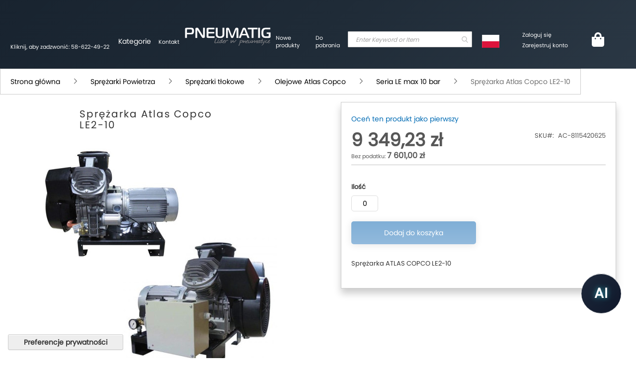

--- FILE ---
content_type: text/html; charset=UTF-8
request_url: https://pneumatig.eu/sprezarki/sprezarki-tlokowe/olejowe-atlas-copco/seria-le-atlas-copco/sprezarka-atlas-copco-le2-10.html
body_size: 64171
content:
 <!doctype html><html lang="pl"><head prefix="og: https://ogp.me/ns# fb: https://ogp.me/ns/fb# product: https://ogp.me/ns/product#"> <meta charset="utf-8"/><script type="text/javascript">(window.NREUM||(NREUM={})).init={privacy:{cookies_enabled:true},ajax:{deny_list:["bam.eu01.nr-data.net"]},feature_flags:["soft_nav"],distributed_tracing:{enabled:true}};(window.NREUM||(NREUM={})).loader_config={agentID:"538552476",accountID:"2822749",trustKey:"2822749",xpid:"Vg4FU1FXARAEXFVRBAMFX1I=",licenseKey:"NRJS-b8c92c72110e9eb4e6a",applicationID:"484332296",browserID:"538552476"};;/*! For license information please see nr-loader-spa-1.308.0.min.js.LICENSE.txt */
(()=>{var e,t,r={384:(e,t,r)=>{"use strict";r.d(t,{NT:()=>a,US:()=>u,Zm:()=>o,bQ:()=>d,dV:()=>c,pV:()=>l});var n=r(6154),i=r(1863),s=r(1910);const a={beacon:"bam.nr-data.net",errorBeacon:"bam.nr-data.net"};function o(){return n.gm.NREUM||(n.gm.NREUM={}),void 0===n.gm.newrelic&&(n.gm.newrelic=n.gm.NREUM),n.gm.NREUM}function c(){let e=o();return e.o||(e.o={ST:n.gm.setTimeout,SI:n.gm.setImmediate||n.gm.setInterval,CT:n.gm.clearTimeout,XHR:n.gm.XMLHttpRequest,REQ:n.gm.Request,EV:n.gm.Event,PR:n.gm.Promise,MO:n.gm.MutationObserver,FETCH:n.gm.fetch,WS:n.gm.WebSocket},(0,s.i)(...Object.values(e.o))),e}function d(e,t){let r=o();r.initializedAgents??={},t.initializedAt={ms:(0,i.t)(),date:new Date},r.initializedAgents[e]=t}function u(e,t){o()[e]=t}function l(){return function(){let e=o();const t=e.info||{};e.info={beacon:a.beacon,errorBeacon:a.errorBeacon,...t}}(),function(){let e=o();const t=e.init||{};e.init={...t}}(),c(),function(){let e=o();const t=e.loader_config||{};e.loader_config={...t}}(),o()}},782:(e,t,r)=>{"use strict";r.d(t,{T:()=>n});const n=r(860).K7.pageViewTiming},860:(e,t,r)=>{"use strict";r.d(t,{$J:()=>u,K7:()=>c,P3:()=>d,XX:()=>i,Yy:()=>o,df:()=>s,qY:()=>n,v4:()=>a});const n="events",i="jserrors",s="browser/blobs",a="rum",o="browser/logs",c={ajax:"ajax",genericEvents:"generic_events",jserrors:i,logging:"logging",metrics:"metrics",pageAction:"page_action",pageViewEvent:"page_view_event",pageViewTiming:"page_view_timing",sessionReplay:"session_replay",sessionTrace:"session_trace",softNav:"soft_navigations",spa:"spa"},d={[c.pageViewEvent]:1,[c.pageViewTiming]:2,[c.metrics]:3,[c.jserrors]:4,[c.spa]:5,[c.ajax]:6,[c.sessionTrace]:7,[c.softNav]:8,[c.sessionReplay]:9,[c.logging]:10,[c.genericEvents]:11},u={[c.pageViewEvent]:a,[c.pageViewTiming]:n,[c.ajax]:n,[c.spa]:n,[c.softNav]:n,[c.metrics]:i,[c.jserrors]:i,[c.sessionTrace]:s,[c.sessionReplay]:s,[c.logging]:o,[c.genericEvents]:"ins"}},944:(e,t,r)=>{"use strict";r.d(t,{R:()=>i});var n=r(3241);function i(e,t){"function"==typeof console.debug&&(console.debug("New Relic Warning: https://github.com/newrelic/newrelic-browser-agent/blob/main/docs/warning-codes.md#".concat(e),t),(0,n.W)({agentIdentifier:null,drained:null,type:"data",name:"warn",feature:"warn",data:{code:e,secondary:t}}))}},993:(e,t,r)=>{"use strict";r.d(t,{A$:()=>s,ET:()=>a,TZ:()=>o,p_:()=>i});var n=r(860);const i={ERROR:"ERROR",WARN:"WARN",INFO:"INFO",DEBUG:"DEBUG",TRACE:"TRACE"},s={OFF:0,ERROR:1,WARN:2,INFO:3,DEBUG:4,TRACE:5},a="log",o=n.K7.logging},1541:(e,t,r)=>{"use strict";r.d(t,{U:()=>i,f:()=>n});const n={MFE:"MFE",BA:"BA"};function i(e,t){if(2!==t?.harvestEndpointVersion)return{};const r=t.agentRef.runtime.appMetadata.agents[0].entityGuid;return e?{"source.id":e.id,"source.name":e.name,"source.type":e.type,"parent.id":e.parent?.id||r,"parent.type":e.parent?.type||n.BA}:{"entity.guid":r,appId:t.agentRef.info.applicationID}}},1687:(e,t,r)=>{"use strict";r.d(t,{Ak:()=>d,Ze:()=>h,x3:()=>u});var n=r(3241),i=r(7836),s=r(3606),a=r(860),o=r(2646);const c={};function d(e,t){const r={staged:!1,priority:a.P3[t]||0};l(e),c[e].get(t)||c[e].set(t,r)}function u(e,t){e&&c[e]&&(c[e].get(t)&&c[e].delete(t),p(e,t,!1),c[e].size&&f(e))}function l(e){if(!e)throw new Error("agentIdentifier required");c[e]||(c[e]=new Map)}function h(e="",t="feature",r=!1){if(l(e),!e||!c[e].get(t)||r)return p(e,t);c[e].get(t).staged=!0,f(e)}function f(e){const t=Array.from(c[e]);t.every(([e,t])=>t.staged)&&(t.sort((e,t)=>e[1].priority-t[1].priority),t.forEach(([t])=>{c[e].delete(t),p(e,t)}))}function p(e,t,r=!0){const a=e?i.ee.get(e):i.ee,c=s.i.handlers;if(!a.aborted&&a.backlog&&c){if((0,n.W)({agentIdentifier:e,type:"lifecycle",name:"drain",feature:t}),r){const e=a.backlog[t],r=c[t];if(r){for(let t=0;e&&t<e.length;++t)g(e[t],r);Object.entries(r).forEach(([e,t])=>{Object.values(t||{}).forEach(t=>{t[0]?.on&&t[0]?.context()instanceof o.y&&t[0].on(e,t[1])})})}}a.isolatedBacklog||delete c[t],a.backlog[t]=null,a.emit("drain-"+t,[])}}function g(e,t){var r=e[1];Object.values(t[r]||{}).forEach(t=>{var r=e[0];if(t[0]===r){var n=t[1],i=e[3],s=e[2];n.apply(i,s)}})}},1738:(e,t,r)=>{"use strict";r.d(t,{U:()=>f,Y:()=>h});var n=r(3241),i=r(9908),s=r(1863),a=r(944),o=r(5701),c=r(3969),d=r(8362),u=r(860),l=r(4261);function h(e,t,r,s){const h=s||r;!h||h[e]&&h[e]!==d.d.prototype[e]||(h[e]=function(){(0,i.p)(c.xV,["API/"+e+"/called"],void 0,u.K7.metrics,r.ee),(0,n.W)({agentIdentifier:r.agentIdentifier,drained:!!o.B?.[r.agentIdentifier],type:"data",name:"api",feature:l.Pl+e,data:{}});try{return t.apply(this,arguments)}catch(e){(0,a.R)(23,e)}})}function f(e,t,r,n,a){const o=e.info;null===r?delete o.jsAttributes[t]:o.jsAttributes[t]=r,(a||null===r)&&(0,i.p)(l.Pl+n,[(0,s.t)(),t,r],void 0,"session",e.ee)}},1741:(e,t,r)=>{"use strict";r.d(t,{W:()=>s});var n=r(944),i=r(4261);class s{#e(e,...t){if(this[e]!==s.prototype[e])return this[e](...t);(0,n.R)(35,e)}addPageAction(e,t){return this.#e(i.hG,e,t)}register(e){return this.#e(i.eY,e)}recordCustomEvent(e,t){return this.#e(i.fF,e,t)}setPageViewName(e,t){return this.#e(i.Fw,e,t)}setCustomAttribute(e,t,r){return this.#e(i.cD,e,t,r)}noticeError(e,t){return this.#e(i.o5,e,t)}setUserId(e,t=!1){return this.#e(i.Dl,e,t)}setApplicationVersion(e){return this.#e(i.nb,e)}setErrorHandler(e){return this.#e(i.bt,e)}addRelease(e,t){return this.#e(i.k6,e,t)}log(e,t){return this.#e(i.$9,e,t)}start(){return this.#e(i.d3)}finished(e){return this.#e(i.BL,e)}recordReplay(){return this.#e(i.CH)}pauseReplay(){return this.#e(i.Tb)}addToTrace(e){return this.#e(i.U2,e)}setCurrentRouteName(e){return this.#e(i.PA,e)}interaction(e){return this.#e(i.dT,e)}wrapLogger(e,t,r){return this.#e(i.Wb,e,t,r)}measure(e,t){return this.#e(i.V1,e,t)}consent(e){return this.#e(i.Pv,e)}}},1863:(e,t,r)=>{"use strict";function n(){return Math.floor(performance.now())}r.d(t,{t:()=>n})},1910:(e,t,r)=>{"use strict";r.d(t,{i:()=>s});var n=r(944);const i=new Map;function s(...e){return e.every(e=>{if(i.has(e))return i.get(e);const t="function"==typeof e?e.toString():"",r=t.includes("[native code]"),s=t.includes("nrWrapper");return r||s||(0,n.R)(64,e?.name||t),i.set(e,r),r})}},2555:(e,t,r)=>{"use strict";r.d(t,{D:()=>o,f:()=>a});var n=r(384),i=r(8122);const s={beacon:n.NT.beacon,errorBeacon:n.NT.errorBeacon,licenseKey:void 0,applicationID:void 0,sa:void 0,queueTime:void 0,applicationTime:void 0,ttGuid:void 0,user:void 0,account:void 0,product:void 0,extra:void 0,jsAttributes:{},userAttributes:void 0,atts:void 0,transactionName:void 0,tNamePlain:void 0};function a(e){try{return!!e.licenseKey&&!!e.errorBeacon&&!!e.applicationID}catch(e){return!1}}const o=e=>(0,i.a)(e,s)},2614:(e,t,r)=>{"use strict";r.d(t,{BB:()=>a,H3:()=>n,g:()=>d,iL:()=>c,tS:()=>o,uh:()=>i,wk:()=>s});const n="NRBA",i="SESSION",s=144e5,a=18e5,o={STARTED:"session-started",PAUSE:"session-pause",RESET:"session-reset",RESUME:"session-resume",UPDATE:"session-update"},c={SAME_TAB:"same-tab",CROSS_TAB:"cross-tab"},d={OFF:0,FULL:1,ERROR:2}},2646:(e,t,r)=>{"use strict";r.d(t,{y:()=>n});class n{constructor(e){this.contextId=e}}},2843:(e,t,r)=>{"use strict";r.d(t,{G:()=>s,u:()=>i});var n=r(3878);function i(e,t=!1,r,i){(0,n.DD)("visibilitychange",function(){if(t)return void("hidden"===document.visibilityState&&e());e(document.visibilityState)},r,i)}function s(e,t,r){(0,n.sp)("pagehide",e,t,r)}},3241:(e,t,r)=>{"use strict";r.d(t,{W:()=>s});var n=r(6154);const i="newrelic";function s(e={}){try{n.gm.dispatchEvent(new CustomEvent(i,{detail:e}))}catch(e){}}},3304:(e,t,r)=>{"use strict";r.d(t,{A:()=>s});var n=r(7836);const i=()=>{const e=new WeakSet;return(t,r)=>{if("object"==typeof r&&null!==r){if(e.has(r))return;e.add(r)}return r}};function s(e){try{return JSON.stringify(e,i())??""}catch(e){try{n.ee.emit("internal-error",[e])}catch(e){}return""}}},3333:(e,t,r)=>{"use strict";r.d(t,{$v:()=>u,TZ:()=>n,Xh:()=>c,Zp:()=>i,kd:()=>d,mq:()=>o,nf:()=>a,qN:()=>s});const n=r(860).K7.genericEvents,i=["auxclick","click","copy","keydown","paste","scrollend"],s=["focus","blur"],a=4,o=1e3,c=2e3,d=["PageAction","UserAction","BrowserPerformance"],u={RESOURCES:"experimental.resources",REGISTER:"register"}},3434:(e,t,r)=>{"use strict";r.d(t,{Jt:()=>s,YM:()=>d});var n=r(7836),i=r(5607);const s="nr@original:".concat(i.W),a=50;var o=Object.prototype.hasOwnProperty,c=!1;function d(e,t){return e||(e=n.ee),r.inPlace=function(e,t,n,i,s){n||(n="");const a="-"===n.charAt(0);for(let o=0;o<t.length;o++){const c=t[o],d=e[c];l(d)||(e[c]=r(d,a?c+n:n,i,c,s))}},r.flag=s,r;function r(t,r,n,c,d){return l(t)?t:(r||(r=""),nrWrapper[s]=t,function(e,t,r){if(Object.defineProperty&&Object.keys)try{return Object.keys(e).forEach(function(r){Object.defineProperty(t,r,{get:function(){return e[r]},set:function(t){return e[r]=t,t}})}),t}catch(e){u([e],r)}for(var n in e)o.call(e,n)&&(t[n]=e[n])}(t,nrWrapper,e),nrWrapper);function nrWrapper(){var s,o,l,h;let f;try{o=this,s=[...arguments],l="function"==typeof n?n(s,o):n||{}}catch(t){u([t,"",[s,o,c],l],e)}i(r+"start",[s,o,c],l,d);const p=performance.now();let g;try{return h=t.apply(o,s),g=performance.now(),h}catch(e){throw g=performance.now(),i(r+"err",[s,o,e],l,d),f=e,f}finally{const e=g-p,t={start:p,end:g,duration:e,isLongTask:e>=a,methodName:c,thrownError:f};t.isLongTask&&i("long-task",[t,o],l,d),i(r+"end",[s,o,h],l,d)}}}function i(r,n,i,s){if(!c||t){var a=c;c=!0;try{e.emit(r,n,i,t,s)}catch(t){u([t,r,n,i],e)}c=a}}}function u(e,t){t||(t=n.ee);try{t.emit("internal-error",e)}catch(e){}}function l(e){return!(e&&"function"==typeof e&&e.apply&&!e[s])}},3606:(e,t,r)=>{"use strict";r.d(t,{i:()=>s});var n=r(9908);s.on=a;var i=s.handlers={};function s(e,t,r,s){a(s||n.d,i,e,t,r)}function a(e,t,r,i,s){s||(s="feature"),e||(e=n.d);var a=t[s]=t[s]||{};(a[r]=a[r]||[]).push([e,i])}},3738:(e,t,r)=>{"use strict";r.d(t,{He:()=>i,Kp:()=>o,Lc:()=>d,Rz:()=>u,TZ:()=>n,bD:()=>s,d3:()=>a,jx:()=>l,sl:()=>h,uP:()=>c});const n=r(860).K7.sessionTrace,i="bstResource",s="resource",a="-start",o="-end",c="fn"+a,d="fn"+o,u="pushState",l=1e3,h=3e4},3785:(e,t,r)=>{"use strict";r.d(t,{R:()=>c,b:()=>d});var n=r(9908),i=r(1863),s=r(860),a=r(3969),o=r(993);function c(e,t,r={},c=o.p_.INFO,d=!0,u,l=(0,i.t)()){(0,n.p)(a.xV,["API/logging/".concat(c.toLowerCase(),"/called")],void 0,s.K7.metrics,e),(0,n.p)(o.ET,[l,t,r,c,d,u],void 0,s.K7.logging,e)}function d(e){return"string"==typeof e&&Object.values(o.p_).some(t=>t===e.toUpperCase().trim())}},3878:(e,t,r)=>{"use strict";function n(e,t){return{capture:e,passive:!1,signal:t}}function i(e,t,r=!1,i){window.addEventListener(e,t,n(r,i))}function s(e,t,r=!1,i){document.addEventListener(e,t,n(r,i))}r.d(t,{DD:()=>s,jT:()=>n,sp:()=>i})},3962:(e,t,r)=>{"use strict";r.d(t,{AM:()=>a,O2:()=>l,OV:()=>s,Qu:()=>h,TZ:()=>c,ih:()=>f,pP:()=>o,t1:()=>u,tC:()=>i,wD:()=>d});var n=r(860);const i=["click","keydown","submit"],s="popstate",a="api",o="initialPageLoad",c=n.K7.softNav,d=5e3,u=500,l={INITIAL_PAGE_LOAD:"",ROUTE_CHANGE:1,UNSPECIFIED:2},h={INTERACTION:1,AJAX:2,CUSTOM_END:3,CUSTOM_TRACER:4},f={IP:"in progress",PF:"pending finish",FIN:"finished",CAN:"cancelled"}},3969:(e,t,r)=>{"use strict";r.d(t,{TZ:()=>n,XG:()=>o,rs:()=>i,xV:()=>a,z_:()=>s});const n=r(860).K7.metrics,i="sm",s="cm",a="storeSupportabilityMetrics",o="storeEventMetrics"},4234:(e,t,r)=>{"use strict";r.d(t,{W:()=>s});var n=r(7836),i=r(1687);class s{constructor(e,t){this.agentIdentifier=e,this.ee=n.ee.get(e),this.featureName=t,this.blocked=!1}deregisterDrain(){(0,i.x3)(this.agentIdentifier,this.featureName)}}},4261:(e,t,r)=>{"use strict";r.d(t,{$9:()=>u,BL:()=>c,CH:()=>p,Dl:()=>R,Fw:()=>w,PA:()=>v,Pl:()=>n,Pv:()=>A,Tb:()=>h,U2:()=>a,V1:()=>E,Wb:()=>T,bt:()=>y,cD:()=>b,d3:()=>x,dT:()=>d,eY:()=>g,fF:()=>f,hG:()=>s,hw:()=>i,k6:()=>o,nb:()=>m,o5:()=>l});const n="api-",i=n+"ixn-",s="addPageAction",a="addToTrace",o="addRelease",c="finished",d="interaction",u="log",l="noticeError",h="pauseReplay",f="recordCustomEvent",p="recordReplay",g="register",m="setApplicationVersion",v="setCurrentRouteName",b="setCustomAttribute",y="setErrorHandler",w="setPageViewName",R="setUserId",x="start",T="wrapLogger",E="measure",A="consent"},5205:(e,t,r)=>{"use strict";r.d(t,{j:()=>S});var n=r(384),i=r(1741);var s=r(2555),a=r(3333);const o=e=>{if(!e||"string"!=typeof e)return!1;try{document.createDocumentFragment().querySelector(e)}catch{return!1}return!0};var c=r(2614),d=r(944),u=r(8122);const l="[data-nr-mask]",h=e=>(0,u.a)(e,(()=>{const e={feature_flags:[],experimental:{allow_registered_children:!1,resources:!1},mask_selector:"*",block_selector:"[data-nr-block]",mask_input_options:{color:!1,date:!1,"datetime-local":!1,email:!1,month:!1,number:!1,range:!1,search:!1,tel:!1,text:!1,time:!1,url:!1,week:!1,textarea:!1,select:!1,password:!0}};return{ajax:{deny_list:void 0,block_internal:!0,enabled:!0,autoStart:!0},api:{get allow_registered_children(){return e.feature_flags.includes(a.$v.REGISTER)||e.experimental.allow_registered_children},set allow_registered_children(t){e.experimental.allow_registered_children=t},duplicate_registered_data:!1},browser_consent_mode:{enabled:!1},distributed_tracing:{enabled:void 0,exclude_newrelic_header:void 0,cors_use_newrelic_header:void 0,cors_use_tracecontext_headers:void 0,allowed_origins:void 0},get feature_flags(){return e.feature_flags},set feature_flags(t){e.feature_flags=t},generic_events:{enabled:!0,autoStart:!0},harvest:{interval:30},jserrors:{enabled:!0,autoStart:!0},logging:{enabled:!0,autoStart:!0},metrics:{enabled:!0,autoStart:!0},obfuscate:void 0,page_action:{enabled:!0},page_view_event:{enabled:!0,autoStart:!0},page_view_timing:{enabled:!0,autoStart:!0},performance:{capture_marks:!1,capture_measures:!1,capture_detail:!0,resources:{get enabled(){return e.feature_flags.includes(a.$v.RESOURCES)||e.experimental.resources},set enabled(t){e.experimental.resources=t},asset_types:[],first_party_domains:[],ignore_newrelic:!0}},privacy:{cookies_enabled:!0},proxy:{assets:void 0,beacon:void 0},session:{expiresMs:c.wk,inactiveMs:c.BB},session_replay:{autoStart:!0,enabled:!1,preload:!1,sampling_rate:10,error_sampling_rate:100,collect_fonts:!1,inline_images:!1,fix_stylesheets:!0,mask_all_inputs:!0,get mask_text_selector(){return e.mask_selector},set mask_text_selector(t){o(t)?e.mask_selector="".concat(t,",").concat(l):""===t||null===t?e.mask_selector=l:(0,d.R)(5,t)},get block_class(){return"nr-block"},get ignore_class(){return"nr-ignore"},get mask_text_class(){return"nr-mask"},get block_selector(){return e.block_selector},set block_selector(t){o(t)?e.block_selector+=",".concat(t):""!==t&&(0,d.R)(6,t)},get mask_input_options(){return e.mask_input_options},set mask_input_options(t){t&&"object"==typeof t?e.mask_input_options={...t,password:!0}:(0,d.R)(7,t)}},session_trace:{enabled:!0,autoStart:!0},soft_navigations:{enabled:!0,autoStart:!0},spa:{enabled:!0,autoStart:!0},ssl:void 0,user_actions:{enabled:!0,elementAttributes:["id","className","tagName","type"]}}})());var f=r(6154),p=r(9324);let g=0;const m={buildEnv:p.F3,distMethod:p.Xs,version:p.xv,originTime:f.WN},v={consented:!1},b={appMetadata:{},get consented(){return this.session?.state?.consent||v.consented},set consented(e){v.consented=e},customTransaction:void 0,denyList:void 0,disabled:!1,harvester:void 0,isolatedBacklog:!1,isRecording:!1,loaderType:void 0,maxBytes:3e4,obfuscator:void 0,onerror:void 0,ptid:void 0,releaseIds:{},session:void 0,timeKeeper:void 0,registeredEntities:[],jsAttributesMetadata:{bytes:0},get harvestCount(){return++g}},y=e=>{const t=(0,u.a)(e,b),r=Object.keys(m).reduce((e,t)=>(e[t]={value:m[t],writable:!1,configurable:!0,enumerable:!0},e),{});return Object.defineProperties(t,r)};var w=r(5701);const R=e=>{const t=e.startsWith("http");e+="/",r.p=t?e:"https://"+e};var x=r(7836),T=r(3241);const E={accountID:void 0,trustKey:void 0,agentID:void 0,licenseKey:void 0,applicationID:void 0,xpid:void 0},A=e=>(0,u.a)(e,E),_=new Set;function S(e,t={},r,a){let{init:o,info:c,loader_config:d,runtime:u={},exposed:l=!0}=t;if(!c){const e=(0,n.pV)();o=e.init,c=e.info,d=e.loader_config}e.init=h(o||{}),e.loader_config=A(d||{}),c.jsAttributes??={},f.bv&&(c.jsAttributes.isWorker=!0),e.info=(0,s.D)(c);const p=e.init,g=[c.beacon,c.errorBeacon];_.has(e.agentIdentifier)||(p.proxy.assets&&(R(p.proxy.assets),g.push(p.proxy.assets)),p.proxy.beacon&&g.push(p.proxy.beacon),e.beacons=[...g],function(e){const t=(0,n.pV)();Object.getOwnPropertyNames(i.W.prototype).forEach(r=>{const n=i.W.prototype[r];if("function"!=typeof n||"constructor"===n)return;let s=t[r];e[r]&&!1!==e.exposed&&"micro-agent"!==e.runtime?.loaderType&&(t[r]=(...t)=>{const n=e[r](...t);return s?s(...t):n})})}(e),(0,n.US)("activatedFeatures",w.B)),u.denyList=[...p.ajax.deny_list||[],...p.ajax.block_internal?g:[]],u.ptid=e.agentIdentifier,u.loaderType=r,e.runtime=y(u),_.has(e.agentIdentifier)||(e.ee=x.ee.get(e.agentIdentifier),e.exposed=l,(0,T.W)({agentIdentifier:e.agentIdentifier,drained:!!w.B?.[e.agentIdentifier],type:"lifecycle",name:"initialize",feature:void 0,data:e.config})),_.add(e.agentIdentifier)}},5270:(e,t,r)=>{"use strict";r.d(t,{Aw:()=>a,SR:()=>s,rF:()=>o});var n=r(384),i=r(7767);function s(e){return!!(0,n.dV)().o.MO&&(0,i.V)(e)&&!0===e?.session_trace.enabled}function a(e){return!0===e?.session_replay.preload&&s(e)}function o(e,t){try{if("string"==typeof t?.type){if("password"===t.type.toLowerCase())return"*".repeat(e?.length||0);if(void 0!==t?.dataset?.nrUnmask||t?.classList?.contains("nr-unmask"))return e}}catch(e){}return"string"==typeof e?e.replace(/[\S]/g,"*"):"*".repeat(e?.length||0)}},5289:(e,t,r)=>{"use strict";r.d(t,{GG:()=>a,Qr:()=>c,sB:()=>o});var n=r(3878),i=r(6389);function s(){return"undefined"==typeof document||"complete"===document.readyState}function a(e,t){if(s())return e();const r=(0,i.J)(e),a=setInterval(()=>{s()&&(clearInterval(a),r())},500);(0,n.sp)("load",r,t)}function o(e){if(s())return e();(0,n.DD)("DOMContentLoaded",e)}function c(e){if(s())return e();(0,n.sp)("popstate",e)}},5607:(e,t,r)=>{"use strict";r.d(t,{W:()=>n});const n=(0,r(9566).bz)()},5701:(e,t,r)=>{"use strict";r.d(t,{B:()=>s,t:()=>a});var n=r(3241);const i=new Set,s={};function a(e,t){const r=t.agentIdentifier;s[r]??={},e&&"object"==typeof e&&(i.has(r)||(t.ee.emit("rumresp",[e]),s[r]=e,i.add(r),(0,n.W)({agentIdentifier:r,loaded:!0,drained:!0,type:"lifecycle",name:"load",feature:void 0,data:e})))}},6154:(e,t,r)=>{"use strict";r.d(t,{OF:()=>d,RI:()=>i,WN:()=>h,bv:()=>s,eN:()=>f,gm:()=>a,lR:()=>l,m:()=>c,mw:()=>o,sb:()=>u});var n=r(1863);const i="undefined"!=typeof window&&!!window.document,s="undefined"!=typeof WorkerGlobalScope&&("undefined"!=typeof self&&self instanceof WorkerGlobalScope&&self.navigator instanceof WorkerNavigator||"undefined"!=typeof globalThis&&globalThis instanceof WorkerGlobalScope&&globalThis.navigator instanceof WorkerNavigator),a=i?window:"undefined"!=typeof WorkerGlobalScope&&("undefined"!=typeof self&&self instanceof WorkerGlobalScope&&self||"undefined"!=typeof globalThis&&globalThis instanceof WorkerGlobalScope&&globalThis),o=Boolean("hidden"===a?.document?.visibilityState),c=""+a?.location,d=/iPad|iPhone|iPod/.test(a.navigator?.userAgent),u=d&&"undefined"==typeof SharedWorker,l=(()=>{const e=a.navigator?.userAgent?.match(/Firefox[/\s](\d+\.\d+)/);return Array.isArray(e)&&e.length>=2?+e[1]:0})(),h=Date.now()-(0,n.t)(),f=()=>"undefined"!=typeof PerformanceNavigationTiming&&a?.performance?.getEntriesByType("navigation")?.[0]?.responseStart},6344:(e,t,r)=>{"use strict";r.d(t,{BB:()=>u,Qb:()=>l,TZ:()=>i,Ug:()=>a,Vh:()=>s,_s:()=>o,bc:()=>d,yP:()=>c});var n=r(2614);const i=r(860).K7.sessionReplay,s="errorDuringReplay",a=.12,o={DomContentLoaded:0,Load:1,FullSnapshot:2,IncrementalSnapshot:3,Meta:4,Custom:5},c={[n.g.ERROR]:15e3,[n.g.FULL]:3e5,[n.g.OFF]:0},d={RESET:{message:"Session was reset",sm:"Reset"},IMPORT:{message:"Recorder failed to import",sm:"Import"},TOO_MANY:{message:"429: Too Many Requests",sm:"Too-Many"},TOO_BIG:{message:"Payload was too large",sm:"Too-Big"},CROSS_TAB:{message:"Session Entity was set to OFF on another tab",sm:"Cross-Tab"},ENTITLEMENTS:{message:"Session Replay is not allowed and will not be started",sm:"Entitlement"}},u=5e3,l={API:"api",RESUME:"resume",SWITCH_TO_FULL:"switchToFull",INITIALIZE:"initialize",PRELOAD:"preload"}},6389:(e,t,r)=>{"use strict";function n(e,t=500,r={}){const n=r?.leading||!1;let i;return(...r)=>{n&&void 0===i&&(e.apply(this,r),i=setTimeout(()=>{i=clearTimeout(i)},t)),n||(clearTimeout(i),i=setTimeout(()=>{e.apply(this,r)},t))}}function i(e){let t=!1;return(...r)=>{t||(t=!0,e.apply(this,r))}}r.d(t,{J:()=>i,s:()=>n})},6630:(e,t,r)=>{"use strict";r.d(t,{T:()=>n});const n=r(860).K7.pageViewEvent},6774:(e,t,r)=>{"use strict";r.d(t,{T:()=>n});const n=r(860).K7.jserrors},7295:(e,t,r)=>{"use strict";r.d(t,{Xv:()=>a,gX:()=>i,iW:()=>s});var n=[];function i(e){if(!e||s(e))return!1;if(0===n.length)return!0;if("*"===n[0].hostname)return!1;for(var t=0;t<n.length;t++){var r=n[t];if(r.hostname.test(e.hostname)&&r.pathname.test(e.pathname))return!1}return!0}function s(e){return void 0===e.hostname}function a(e){if(n=[],e&&e.length)for(var t=0;t<e.length;t++){let r=e[t];if(!r)continue;if("*"===r)return void(n=[{hostname:"*"}]);0===r.indexOf("https://")?r=r.substring(7):0===r.indexOf("https://")&&(r=r.substring(8));const i=r.indexOf("/");let s,a;i>0?(s=r.substring(0,i),a=r.substring(i)):(s=r,a="*");let[c]=s.split(":");n.push({hostname:o(c),pathname:o(a,!0)})}}function o(e,t=!1){const r=e.replace(/[.+?^${}()|[\]\\]/g,e=>"\\"+e).replace(/\*/g,".*?");return new RegExp((t?"^":"")+r+"$")}},7485:(e,t,r)=>{"use strict";r.d(t,{D:()=>i});var n=r(6154);function i(e){if(0===(e||"").indexOf("data:"))return{protocol:"data"};try{const t=new URL(e,location.href),r={port:t.port,hostname:t.hostname,pathname:t.pathname,search:t.search,protocol:t.protocol.slice(0,t.protocol.indexOf(":")),sameOrigin:t.protocol===n.gm?.location?.protocol&&t.host===n.gm?.location?.host};return r.port&&""!==r.port||("http:"===t.protocol&&(r.port="80"),"https:"===t.protocol&&(r.port="443")),r.pathname&&""!==r.pathname?r.pathname.startsWith("/")||(r.pathname="/".concat(r.pathname)):r.pathname="/",r}catch(e){return{}}}},7699:(e,t,r)=>{"use strict";r.d(t,{It:()=>s,KC:()=>o,No:()=>i,qh:()=>a});var n=r(860);const i=16e3,s=1e6,a="SESSION_ERROR",o={[n.K7.logging]:!0,[n.K7.genericEvents]:!1,[n.K7.jserrors]:!1,[n.K7.ajax]:!1}},7767:(e,t,r)=>{"use strict";r.d(t,{V:()=>i});var n=r(6154);const i=e=>n.RI&&!0===e?.privacy.cookies_enabled},7836:(e,t,r)=>{"use strict";r.d(t,{P:()=>o,ee:()=>c});var n=r(384),i=r(8990),s=r(2646),a=r(5607);const o="nr@context:".concat(a.W),c=function e(t,r){var n={},a={},u={},l=!1;try{l=16===r.length&&d.initializedAgents?.[r]?.runtime.isolatedBacklog}catch(e){}var h={on:p,addEventListener:p,removeEventListener:function(e,t){var r=n[e];if(!r)return;for(var i=0;i<r.length;i++)r[i]===t&&r.splice(i,1)},emit:function(e,r,n,i,s){!1!==s&&(s=!0);if(c.aborted&&!i)return;t&&s&&t.emit(e,r,n);var o=f(n);g(e).forEach(e=>{e.apply(o,r)});var d=v()[a[e]];d&&d.push([h,e,r,o]);return o},get:m,listeners:g,context:f,buffer:function(e,t){const r=v();if(t=t||"feature",h.aborted)return;Object.entries(e||{}).forEach(([e,n])=>{a[n]=t,t in r||(r[t]=[])})},abort:function(){h._aborted=!0,Object.keys(h.backlog).forEach(e=>{delete h.backlog[e]})},isBuffering:function(e){return!!v()[a[e]]},debugId:r,backlog:l?{}:t&&"object"==typeof t.backlog?t.backlog:{},isolatedBacklog:l};return Object.defineProperty(h,"aborted",{get:()=>{let e=h._aborted||!1;return e||(t&&(e=t.aborted),e)}}),h;function f(e){return e&&e instanceof s.y?e:e?(0,i.I)(e,o,()=>new s.y(o)):new s.y(o)}function p(e,t){n[e]=g(e).concat(t)}function g(e){return n[e]||[]}function m(t){return u[t]=u[t]||e(h,t)}function v(){return h.backlog}}(void 0,"globalEE"),d=(0,n.Zm)();d.ee||(d.ee=c)},8122:(e,t,r)=>{"use strict";r.d(t,{a:()=>i});var n=r(944);function i(e,t){try{if(!e||"object"!=typeof e)return(0,n.R)(3);if(!t||"object"!=typeof t)return(0,n.R)(4);const r=Object.create(Object.getPrototypeOf(t),Object.getOwnPropertyDescriptors(t)),s=0===Object.keys(r).length?e:r;for(let a in s)if(void 0!==e[a])try{if(null===e[a]){r[a]=null;continue}Array.isArray(e[a])&&Array.isArray(t[a])?r[a]=Array.from(new Set([...e[a],...t[a]])):"object"==typeof e[a]&&"object"==typeof t[a]?r[a]=i(e[a],t[a]):r[a]=e[a]}catch(e){r[a]||(0,n.R)(1,e)}return r}catch(e){(0,n.R)(2,e)}}},8139:(e,t,r)=>{"use strict";r.d(t,{u:()=>h});var n=r(7836),i=r(3434),s=r(8990),a=r(6154);const o={},c=a.gm.XMLHttpRequest,d="addEventListener",u="removeEventListener",l="nr@wrapped:".concat(n.P);function h(e){var t=function(e){return(e||n.ee).get("events")}(e);if(o[t.debugId]++)return t;o[t.debugId]=1;var r=(0,i.YM)(t,!0);function h(e){r.inPlace(e,[d,u],"-",p)}function p(e,t){return e[1]}return"getPrototypeOf"in Object&&(a.RI&&f(document,h),c&&f(c.prototype,h),f(a.gm,h)),t.on(d+"-start",function(e,t){var n=e[1];if(null!==n&&("function"==typeof n||"object"==typeof n)&&"newrelic"!==e[0]){var i=(0,s.I)(n,l,function(){var e={object:function(){if("function"!=typeof n.handleEvent)return;return n.handleEvent.apply(n,arguments)},function:n}[typeof n];return e?r(e,"fn-",null,e.name||"anonymous"):n});this.wrapped=e[1]=i}}),t.on(u+"-start",function(e){e[1]=this.wrapped||e[1]}),t}function f(e,t,...r){let n=e;for(;"object"==typeof n&&!Object.prototype.hasOwnProperty.call(n,d);)n=Object.getPrototypeOf(n);n&&t(n,...r)}},8362:(e,t,r)=>{"use strict";r.d(t,{d:()=>s});var n=r(9566),i=r(1741);class s extends i.W{agentIdentifier=(0,n.LA)(16)}},8374:(e,t,r)=>{r.nc=(()=>{try{return document?.currentScript?.nonce}catch(e){}return""})()},8990:(e,t,r)=>{"use strict";r.d(t,{I:()=>i});var n=Object.prototype.hasOwnProperty;function i(e,t,r){if(n.call(e,t))return e[t];var i=r();if(Object.defineProperty&&Object.keys)try{return Object.defineProperty(e,t,{value:i,writable:!0,enumerable:!1}),i}catch(e){}return e[t]=i,i}},9119:(e,t,r)=>{"use strict";r.d(t,{L:()=>s});var n=/([^?#]*)[^#]*(#[^?]*|$).*/,i=/([^?#]*)().*/;function s(e,t){return e?e.replace(t?n:i,"$1$2"):e}},9300:(e,t,r)=>{"use strict";r.d(t,{T:()=>n});const n=r(860).K7.ajax},9324:(e,t,r)=>{"use strict";r.d(t,{AJ:()=>a,F3:()=>i,Xs:()=>s,Yq:()=>o,xv:()=>n});const n="1.308.0",i="PROD",s="CDN",a="@newrelic/rrweb",o="1.0.1"},9566:(e,t,r)=>{"use strict";r.d(t,{LA:()=>o,ZF:()=>c,bz:()=>a,el:()=>d});var n=r(6154);const i="xxxxxxxx-xxxx-4xxx-yxxx-xxxxxxxxxxxx";function s(e,t){return e?15&e[t]:16*Math.random()|0}function a(){const e=n.gm?.crypto||n.gm?.msCrypto;let t,r=0;return e&&e.getRandomValues&&(t=e.getRandomValues(new Uint8Array(30))),i.split("").map(e=>"x"===e?s(t,r++).toString(16):"y"===e?(3&s()|8).toString(16):e).join("")}function o(e){const t=n.gm?.crypto||n.gm?.msCrypto;let r,i=0;t&&t.getRandomValues&&(r=t.getRandomValues(new Uint8Array(e)));const a=[];for(var o=0;o<e;o++)a.push(s(r,i++).toString(16));return a.join("")}function c(){return o(16)}function d(){return o(32)}},9908:(e,t,r)=>{"use strict";r.d(t,{d:()=>n,p:()=>i});var n=r(7836).ee.get("handle");function i(e,t,r,i,s){s?(s.buffer([e],i),s.emit(e,t,r)):(n.buffer([e],i),n.emit(e,t,r))}}},n={};function i(e){var t=n[e];if(void 0!==t)return t.exports;var s=n[e]={exports:{}};return r[e](s,s.exports,i),s.exports}i.m=r,i.d=(e,t)=>{for(var r in t)i.o(t,r)&&!i.o(e,r)&&Object.defineProperty(e,r,{enumerable:!0,get:t[r]})},i.f={},i.e=e=>Promise.all(Object.keys(i.f).reduce((t,r)=>(i.f[r](e,t),t),[])),i.u=e=>({212:"nr-spa-compressor",249:"nr-spa-recorder",478:"nr-spa"}[e]+"-1.308.0.min.js"),i.o=(e,t)=>Object.prototype.hasOwnProperty.call(e,t),e={},t="NRBA-1.308.0.PROD:",i.l=(r,n,s,a)=>{if(e[r])e[r].push(n);else{var o,c;if(void 0!==s)for(var d=document.getElementsByTagName("script"),u=0;u<d.length;u++){var l=d[u];if(l.getAttribute("src")==r||l.getAttribute("data-webpack")==t+s){o=l;break}}if(!o){c=!0;var h={478:"sha512-RSfSVnmHk59T/uIPbdSE0LPeqcEdF4/+XhfJdBuccH5rYMOEZDhFdtnh6X6nJk7hGpzHd9Ujhsy7lZEz/ORYCQ==",249:"sha512-ehJXhmntm85NSqW4MkhfQqmeKFulra3klDyY0OPDUE+sQ3GokHlPh1pmAzuNy//3j4ac6lzIbmXLvGQBMYmrkg==",212:"sha512-B9h4CR46ndKRgMBcK+j67uSR2RCnJfGefU+A7FrgR/k42ovXy5x/MAVFiSvFxuVeEk/pNLgvYGMp1cBSK/G6Fg=="};(o=document.createElement("script")).charset="utf-8",i.nc&&o.setAttribute("nonce",i.nc),o.setAttribute("data-webpack",t+s),o.src=r,0!==o.src.indexOf(window.location.origin+"/")&&(o.crossOrigin="anonymous"),h[a]&&(o.integrity=h[a])}e[r]=[n];var f=(t,n)=>{o.onerror=o.onload=null,clearTimeout(p);var i=e[r];if(delete e[r],o.parentNode&&o.parentNode.removeChild(o),i&&i.forEach(e=>e(n)),t)return t(n)},p=setTimeout(f.bind(null,void 0,{type:"timeout",target:o}),12e4);o.onerror=f.bind(null,o.onerror),o.onload=f.bind(null,o.onload),c&&document.head.appendChild(o)}},i.r=e=>{"undefined"!=typeof Symbol&&Symbol.toStringTag&&Object.defineProperty(e,Symbol.toStringTag,{value:"Module"}),Object.defineProperty(e,"__esModule",{value:!0})},i.p="https://js-agent.newrelic.com/",(()=>{var e={38:0,788:0};i.f.j=(t,r)=>{var n=i.o(e,t)?e[t]:void 0;if(0!==n)if(n)r.push(n[2]);else{var s=new Promise((r,i)=>n=e[t]=[r,i]);r.push(n[2]=s);var a=i.p+i.u(t),o=new Error;i.l(a,r=>{if(i.o(e,t)&&(0!==(n=e[t])&&(e[t]=void 0),n)){var s=r&&("load"===r.type?"missing":r.type),a=r&&r.target&&r.target.src;o.message="Loading chunk "+t+" failed: ("+s+": "+a+")",o.name="ChunkLoadError",o.type=s,o.request=a,n[1](o)}},"chunk-"+t,t)}};var t=(t,r)=>{var n,s,[a,o,c]=r,d=0;if(a.some(t=>0!==e[t])){for(n in o)i.o(o,n)&&(i.m[n]=o[n]);if(c)c(i)}for(t&&t(r);d<a.length;d++)s=a[d],i.o(e,s)&&e[s]&&e[s][0](),e[s]=0},r=self["webpackChunk:NRBA-1.308.0.PROD"]=self["webpackChunk:NRBA-1.308.0.PROD"]||[];r.forEach(t.bind(null,0)),r.push=t.bind(null,r.push.bind(r))})(),(()=>{"use strict";i(8374);var e=i(8362),t=i(860);const r=Object.values(t.K7);var n=i(5205);var s=i(9908),a=i(1863),o=i(4261),c=i(1738);var d=i(1687),u=i(4234),l=i(5289),h=i(6154),f=i(944),p=i(5270),g=i(7767),m=i(6389),v=i(7699);class b extends u.W{constructor(e,t){super(e.agentIdentifier,t),this.agentRef=e,this.abortHandler=void 0,this.featAggregate=void 0,this.loadedSuccessfully=void 0,this.onAggregateImported=new Promise(e=>{this.loadedSuccessfully=e}),this.deferred=Promise.resolve(),!1===e.init[this.featureName].autoStart?this.deferred=new Promise((t,r)=>{this.ee.on("manual-start-all",(0,m.J)(()=>{(0,d.Ak)(e.agentIdentifier,this.featureName),t()}))}):(0,d.Ak)(e.agentIdentifier,t)}importAggregator(e,t,r={}){if(this.featAggregate)return;const n=async()=>{let n;await this.deferred;try{if((0,g.V)(e.init)){const{setupAgentSession:t}=await i.e(478).then(i.bind(i,8766));n=t(e)}}catch(e){(0,f.R)(20,e),this.ee.emit("internal-error",[e]),(0,s.p)(v.qh,[e],void 0,this.featureName,this.ee)}try{if(!this.#t(this.featureName,n,e.init))return(0,d.Ze)(this.agentIdentifier,this.featureName),void this.loadedSuccessfully(!1);const{Aggregate:i}=await t();this.featAggregate=new i(e,r),e.runtime.harvester.initializedAggregates.push(this.featAggregate),this.loadedSuccessfully(!0)}catch(e){(0,f.R)(34,e),this.abortHandler?.(),(0,d.Ze)(this.agentIdentifier,this.featureName,!0),this.loadedSuccessfully(!1),this.ee&&this.ee.abort()}};h.RI?(0,l.GG)(()=>n(),!0):n()}#t(e,r,n){if(this.blocked)return!1;switch(e){case t.K7.sessionReplay:return(0,p.SR)(n)&&!!r;case t.K7.sessionTrace:return!!r;default:return!0}}}var y=i(6630),w=i(2614),R=i(3241);class x extends b{static featureName=y.T;constructor(e){var t;super(e,y.T),this.setupInspectionEvents(e.agentIdentifier),t=e,(0,c.Y)(o.Fw,function(e,r){"string"==typeof e&&("/"!==e.charAt(0)&&(e="/"+e),t.runtime.customTransaction=(r||"https://custom.transaction")+e,(0,s.p)(o.Pl+o.Fw,[(0,a.t)()],void 0,void 0,t.ee))},t),this.importAggregator(e,()=>i.e(478).then(i.bind(i,2467)))}setupInspectionEvents(e){const t=(t,r)=>{t&&(0,R.W)({agentIdentifier:e,timeStamp:t.timeStamp,loaded:"complete"===t.target.readyState,type:"window",name:r,data:t.target.location+""})};(0,l.sB)(e=>{t(e,"DOMContentLoaded")}),(0,l.GG)(e=>{t(e,"load")}),(0,l.Qr)(e=>{t(e,"navigate")}),this.ee.on(w.tS.UPDATE,(t,r)=>{(0,R.W)({agentIdentifier:e,type:"lifecycle",name:"session",data:r})})}}var T=i(384);class E extends e.d{constructor(e){var t;(super(),h.gm)?(this.features={},(0,T.bQ)(this.agentIdentifier,this),this.desiredFeatures=new Set(e.features||[]),this.desiredFeatures.add(x),(0,n.j)(this,e,e.loaderType||"agent"),t=this,(0,c.Y)(o.cD,function(e,r,n=!1){if("string"==typeof e){if(["string","number","boolean"].includes(typeof r)||null===r)return(0,c.U)(t,e,r,o.cD,n);(0,f.R)(40,typeof r)}else(0,f.R)(39,typeof e)},t),function(e){(0,c.Y)(o.Dl,function(t,r=!1){if("string"!=typeof t&&null!==t)return void(0,f.R)(41,typeof t);const n=e.info.jsAttributes["enduser.id"];r&&null!=n&&n!==t?(0,s.p)(o.Pl+"setUserIdAndResetSession",[t],void 0,"session",e.ee):(0,c.U)(e,"enduser.id",t,o.Dl,!0)},e)}(this),function(e){(0,c.Y)(o.nb,function(t){if("string"==typeof t||null===t)return(0,c.U)(e,"application.version",t,o.nb,!1);(0,f.R)(42,typeof t)},e)}(this),function(e){(0,c.Y)(o.d3,function(){e.ee.emit("manual-start-all")},e)}(this),function(e){(0,c.Y)(o.Pv,function(t=!0){if("boolean"==typeof t){if((0,s.p)(o.Pl+o.Pv,[t],void 0,"session",e.ee),e.runtime.consented=t,t){const t=e.features.page_view_event;t.onAggregateImported.then(e=>{const r=t.featAggregate;e&&!r.sentRum&&r.sendRum()})}}else(0,f.R)(65,typeof t)},e)}(this),this.run()):(0,f.R)(21)}get config(){return{info:this.info,init:this.init,loader_config:this.loader_config,runtime:this.runtime}}get api(){return this}run(){try{const e=function(e){const t={};return r.forEach(r=>{t[r]=!!e[r]?.enabled}),t}(this.init),n=[...this.desiredFeatures];n.sort((e,r)=>t.P3[e.featureName]-t.P3[r.featureName]),n.forEach(r=>{if(!e[r.featureName]&&r.featureName!==t.K7.pageViewEvent)return;if(r.featureName===t.K7.spa)return void(0,f.R)(67);const n=function(e){switch(e){case t.K7.ajax:return[t.K7.jserrors];case t.K7.sessionTrace:return[t.K7.ajax,t.K7.pageViewEvent];case t.K7.sessionReplay:return[t.K7.sessionTrace];case t.K7.pageViewTiming:return[t.K7.pageViewEvent];default:return[]}}(r.featureName).filter(e=>!(e in this.features));n.length>0&&(0,f.R)(36,{targetFeature:r.featureName,missingDependencies:n}),this.features[r.featureName]=new r(this)})}catch(e){(0,f.R)(22,e);for(const e in this.features)this.features[e].abortHandler?.();const t=(0,T.Zm)();delete t.initializedAgents[this.agentIdentifier]?.features,delete this.sharedAggregator;return t.ee.get(this.agentIdentifier).abort(),!1}}}var A=i(2843),_=i(782);class S extends b{static featureName=_.T;constructor(e){super(e,_.T),h.RI&&((0,A.u)(()=>(0,s.p)("docHidden",[(0,a.t)()],void 0,_.T,this.ee),!0),(0,A.G)(()=>(0,s.p)("winPagehide",[(0,a.t)()],void 0,_.T,this.ee)),this.importAggregator(e,()=>i.e(478).then(i.bind(i,9917))))}}var O=i(3969);class I extends b{static featureName=O.TZ;constructor(e){super(e,O.TZ),h.RI&&document.addEventListener("securitypolicyviolation",e=>{(0,s.p)(O.xV,["Generic/CSPViolation/Detected"],void 0,this.featureName,this.ee)}),this.importAggregator(e,()=>i.e(478).then(i.bind(i,6555)))}}var N=i(6774),P=i(3878),k=i(3304);class D{constructor(e,t,r,n,i){this.name="UncaughtError",this.message="string"==typeof e?e:(0,k.A)(e),this.sourceURL=t,this.line=r,this.column=n,this.__newrelic=i}}function C(e){return M(e)?e:new D(void 0!==e?.message?e.message:e,e?.filename||e?.sourceURL,e?.lineno||e?.line,e?.colno||e?.col,e?.__newrelic,e?.cause)}function j(e){const t="Unhandled Promise Rejection: ";if(!e?.reason)return;if(M(e.reason)){try{e.reason.message.startsWith(t)||(e.reason.message=t+e.reason.message)}catch(e){}return C(e.reason)}const r=C(e.reason);return(r.message||"").startsWith(t)||(r.message=t+r.message),r}function L(e){if(e.error instanceof SyntaxError&&!/:\d+$/.test(e.error.stack?.trim())){const t=new D(e.message,e.filename,e.lineno,e.colno,e.error.__newrelic,e.cause);return t.name=SyntaxError.name,t}return M(e.error)?e.error:C(e)}function M(e){return e instanceof Error&&!!e.stack}function H(e,r,n,i,o=(0,a.t)()){"string"==typeof e&&(e=new Error(e)),(0,s.p)("err",[e,o,!1,r,n.runtime.isRecording,void 0,i],void 0,t.K7.jserrors,n.ee),(0,s.p)("uaErr",[],void 0,t.K7.genericEvents,n.ee)}var B=i(1541),K=i(993),W=i(3785);function U(e,{customAttributes:t={},level:r=K.p_.INFO}={},n,i,s=(0,a.t)()){(0,W.R)(n.ee,e,t,r,!1,i,s)}function F(e,r,n,i,c=(0,a.t)()){(0,s.p)(o.Pl+o.hG,[c,e,r,i],void 0,t.K7.genericEvents,n.ee)}function V(e,r,n,i,c=(0,a.t)()){const{start:d,end:u,customAttributes:l}=r||{},h={customAttributes:l||{}};if("object"!=typeof h.customAttributes||"string"!=typeof e||0===e.length)return void(0,f.R)(57);const p=(e,t)=>null==e?t:"number"==typeof e?e:e instanceof PerformanceMark?e.startTime:Number.NaN;if(h.start=p(d,0),h.end=p(u,c),Number.isNaN(h.start)||Number.isNaN(h.end))(0,f.R)(57);else{if(h.duration=h.end-h.start,!(h.duration<0))return(0,s.p)(o.Pl+o.V1,[h,e,i],void 0,t.K7.genericEvents,n.ee),h;(0,f.R)(58)}}function G(e,r={},n,i,c=(0,a.t)()){(0,s.p)(o.Pl+o.fF,[c,e,r,i],void 0,t.K7.genericEvents,n.ee)}function z(e){(0,c.Y)(o.eY,function(t){return Y(e,t)},e)}function Y(e,r,n){(0,f.R)(54,"newrelic.register"),r||={},r.type=B.f.MFE,r.licenseKey||=e.info.licenseKey,r.blocked=!1,r.parent=n||{},Array.isArray(r.tags)||(r.tags=[]);const i={};r.tags.forEach(e=>{"name"!==e&&"id"!==e&&(i["source.".concat(e)]=!0)}),r.isolated??=!0;let o=()=>{};const c=e.runtime.registeredEntities;if(!r.isolated){const e=c.find(({metadata:{target:{id:e}}})=>e===r.id&&!r.isolated);if(e)return e}const d=e=>{r.blocked=!0,o=e};function u(e){return"string"==typeof e&&!!e.trim()&&e.trim().length<501||"number"==typeof e}e.init.api.allow_registered_children||d((0,m.J)(()=>(0,f.R)(55))),u(r.id)&&u(r.name)||d((0,m.J)(()=>(0,f.R)(48,r)));const l={addPageAction:(t,n={})=>g(F,[t,{...i,...n},e],r),deregister:()=>{d((0,m.J)(()=>(0,f.R)(68)))},log:(t,n={})=>g(U,[t,{...n,customAttributes:{...i,...n.customAttributes||{}}},e],r),measure:(t,n={})=>g(V,[t,{...n,customAttributes:{...i,...n.customAttributes||{}}},e],r),noticeError:(t,n={})=>g(H,[t,{...i,...n},e],r),register:(t={})=>g(Y,[e,t],l.metadata.target),recordCustomEvent:(t,n={})=>g(G,[t,{...i,...n},e],r),setApplicationVersion:e=>p("application.version",e),setCustomAttribute:(e,t)=>p(e,t),setUserId:e=>p("enduser.id",e),metadata:{customAttributes:i,target:r}},h=()=>(r.blocked&&o(),r.blocked);h()||c.push(l);const p=(e,t)=>{h()||(i[e]=t)},g=(r,n,i)=>{if(h())return;const o=(0,a.t)();(0,s.p)(O.xV,["API/register/".concat(r.name,"/called")],void 0,t.K7.metrics,e.ee);try{if(e.init.api.duplicate_registered_data&&"register"!==r.name){let e=n;if(n[1]instanceof Object){const t={"child.id":i.id,"child.type":i.type};e="customAttributes"in n[1]?[n[0],{...n[1],customAttributes:{...n[1].customAttributes,...t}},...n.slice(2)]:[n[0],{...n[1],...t},...n.slice(2)]}r(...e,void 0,o)}return r(...n,i,o)}catch(e){(0,f.R)(50,e)}};return l}class Z extends b{static featureName=N.T;constructor(e){var t;super(e,N.T),t=e,(0,c.Y)(o.o5,(e,r)=>H(e,r,t),t),function(e){(0,c.Y)(o.bt,function(t){e.runtime.onerror=t},e)}(e),function(e){let t=0;(0,c.Y)(o.k6,function(e,r){++t>10||(this.runtime.releaseIds[e.slice(-200)]=(""+r).slice(-200))},e)}(e),z(e);try{this.removeOnAbort=new AbortController}catch(e){}this.ee.on("internal-error",(t,r)=>{this.abortHandler&&(0,s.p)("ierr",[C(t),(0,a.t)(),!0,{},e.runtime.isRecording,r],void 0,this.featureName,this.ee)}),h.gm.addEventListener("unhandledrejection",t=>{this.abortHandler&&(0,s.p)("err",[j(t),(0,a.t)(),!1,{unhandledPromiseRejection:1},e.runtime.isRecording],void 0,this.featureName,this.ee)},(0,P.jT)(!1,this.removeOnAbort?.signal)),h.gm.addEventListener("error",t=>{this.abortHandler&&(0,s.p)("err",[L(t),(0,a.t)(),!1,{},e.runtime.isRecording],void 0,this.featureName,this.ee)},(0,P.jT)(!1,this.removeOnAbort?.signal)),this.abortHandler=this.#r,this.importAggregator(e,()=>i.e(478).then(i.bind(i,2176)))}#r(){this.removeOnAbort?.abort(),this.abortHandler=void 0}}var q=i(8990);let X=1;function J(e){const t=typeof e;return!e||"object"!==t&&"function"!==t?-1:e===h.gm?0:(0,q.I)(e,"nr@id",function(){return X++})}function Q(e){if("string"==typeof e&&e.length)return e.length;if("object"==typeof e){if("undefined"!=typeof ArrayBuffer&&e instanceof ArrayBuffer&&e.byteLength)return e.byteLength;if("undefined"!=typeof Blob&&e instanceof Blob&&e.size)return e.size;if(!("undefined"!=typeof FormData&&e instanceof FormData))try{return(0,k.A)(e).length}catch(e){return}}}var ee=i(8139),te=i(7836),re=i(3434);const ne={},ie=["open","send"];function se(e){var t=e||te.ee;const r=function(e){return(e||te.ee).get("xhr")}(t);if(void 0===h.gm.XMLHttpRequest)return r;if(ne[r.debugId]++)return r;ne[r.debugId]=1,(0,ee.u)(t);var n=(0,re.YM)(r),i=h.gm.XMLHttpRequest,s=h.gm.MutationObserver,a=h.gm.Promise,o=h.gm.setInterval,c="readystatechange",d=["onload","onerror","onabort","onloadstart","onloadend","onprogress","ontimeout"],u=[],l=h.gm.XMLHttpRequest=function(e){const t=new i(e),s=r.context(t);try{r.emit("new-xhr",[t],s),t.addEventListener(c,(a=s,function(){var e=this;e.readyState>3&&!a.resolved&&(a.resolved=!0,r.emit("xhr-resolved",[],e)),n.inPlace(e,d,"fn-",y)}),(0,P.jT)(!1))}catch(e){(0,f.R)(15,e);try{r.emit("internal-error",[e])}catch(e){}}var a;return t};function p(e,t){n.inPlace(t,["onreadystatechange"],"fn-",y)}if(function(e,t){for(var r in e)t[r]=e[r]}(i,l),l.prototype=i.prototype,n.inPlace(l.prototype,ie,"-xhr-",y),r.on("send-xhr-start",function(e,t){p(e,t),function(e){u.push(e),s&&(g?g.then(b):o?o(b):(m=-m,v.data=m))}(t)}),r.on("open-xhr-start",p),s){var g=a&&a.resolve();if(!o&&!a){var m=1,v=document.createTextNode(m);new s(b).observe(v,{characterData:!0})}}else t.on("fn-end",function(e){e[0]&&e[0].type===c||b()});function b(){for(var e=0;e<u.length;e++)p(0,u[e]);u.length&&(u=[])}function y(e,t){return t}return r}var ae="fetch-",oe=ae+"body-",ce=["arrayBuffer","blob","json","text","formData"],de=h.gm.Request,ue=h.gm.Response,le="prototype";const he={};function fe(e){const t=function(e){return(e||te.ee).get("fetch")}(e);if(!(de&&ue&&h.gm.fetch))return t;if(he[t.debugId]++)return t;function r(e,r,n){var i=e[r];"function"==typeof i&&(e[r]=function(){var e,r=[...arguments],s={};t.emit(n+"before-start",[r],s),s[te.P]&&s[te.P].dt&&(e=s[te.P].dt);var a=i.apply(this,r);return t.emit(n+"start",[r,e],a),a.then(function(e){return t.emit(n+"end",[null,e],a),e},function(e){throw t.emit(n+"end",[e],a),e})})}return he[t.debugId]=1,ce.forEach(e=>{r(de[le],e,oe),r(ue[le],e,oe)}),r(h.gm,"fetch",ae),t.on(ae+"end",function(e,r){var n=this;if(r){var i=r.headers.get("content-length");null!==i&&(n.rxSize=i),t.emit(ae+"done",[null,r],n)}else t.emit(ae+"done",[e],n)}),t}var pe=i(7485),ge=i(9566);class me{constructor(e){this.agentRef=e}generateTracePayload(e){const t=this.agentRef.loader_config;if(!this.shouldGenerateTrace(e)||!t)return null;var r=(t.accountID||"").toString()||null,n=(t.agentID||"").toString()||null,i=(t.trustKey||"").toString()||null;if(!r||!n)return null;var s=(0,ge.ZF)(),a=(0,ge.el)(),o=Date.now(),c={spanId:s,traceId:a,timestamp:o};return(e.sameOrigin||this.isAllowedOrigin(e)&&this.useTraceContextHeadersForCors())&&(c.traceContextParentHeader=this.generateTraceContextParentHeader(s,a),c.traceContextStateHeader=this.generateTraceContextStateHeader(s,o,r,n,i)),(e.sameOrigin&&!this.excludeNewrelicHeader()||!e.sameOrigin&&this.isAllowedOrigin(e)&&this.useNewrelicHeaderForCors())&&(c.newrelicHeader=this.generateTraceHeader(s,a,o,r,n,i)),c}generateTraceContextParentHeader(e,t){return"00-"+t+"-"+e+"-01"}generateTraceContextStateHeader(e,t,r,n,i){return i+"@nr=0-1-"+r+"-"+n+"-"+e+"----"+t}generateTraceHeader(e,t,r,n,i,s){if(!("function"==typeof h.gm?.btoa))return null;var a={v:[0,1],d:{ty:"Browser",ac:n,ap:i,id:e,tr:t,ti:r}};return s&&n!==s&&(a.d.tk=s),btoa((0,k.A)(a))}shouldGenerateTrace(e){return this.agentRef.init?.distributed_tracing?.enabled&&this.isAllowedOrigin(e)}isAllowedOrigin(e){var t=!1;const r=this.agentRef.init?.distributed_tracing;if(e.sameOrigin)t=!0;else if(r?.allowed_origins instanceof Array)for(var n=0;n<r.allowed_origins.length;n++){var i=(0,pe.D)(r.allowed_origins[n]);if(e.hostname===i.hostname&&e.protocol===i.protocol&&e.port===i.port){t=!0;break}}return t}excludeNewrelicHeader(){var e=this.agentRef.init?.distributed_tracing;return!!e&&!!e.exclude_newrelic_header}useNewrelicHeaderForCors(){var e=this.agentRef.init?.distributed_tracing;return!!e&&!1!==e.cors_use_newrelic_header}useTraceContextHeadersForCors(){var e=this.agentRef.init?.distributed_tracing;return!!e&&!!e.cors_use_tracecontext_headers}}var ve=i(9300),be=i(7295);function ye(e){return"string"==typeof e?e:e instanceof(0,T.dV)().o.REQ?e.url:h.gm?.URL&&e instanceof URL?e.href:void 0}var we=["load","error","abort","timeout"],Re=we.length,xe=(0,T.dV)().o.REQ,Te=(0,T.dV)().o.XHR;const Ee="X-NewRelic-App-Data";class Ae extends b{static featureName=ve.T;constructor(e){super(e,ve.T),this.dt=new me(e),this.handler=(e,t,r,n)=>(0,s.p)(e,t,r,n,this.ee);try{const e={xmlhttprequest:"xhr",fetch:"fetch",beacon:"beacon"};h.gm?.performance?.getEntriesByType("resource").forEach(r=>{if(r.initiatorType in e&&0!==r.responseStatus){const n={status:r.responseStatus},i={rxSize:r.transferSize,duration:Math.floor(r.duration),cbTime:0};_e(n,r.name),this.handler("xhr",[n,i,r.startTime,r.responseEnd,e[r.initiatorType]],void 0,t.K7.ajax)}})}catch(e){}fe(this.ee),se(this.ee),function(e,r,n,i){function o(e){var t=this;t.totalCbs=0,t.called=0,t.cbTime=0,t.end=T,t.ended=!1,t.xhrGuids={},t.lastSize=null,t.loadCaptureCalled=!1,t.params=this.params||{},t.metrics=this.metrics||{},t.latestLongtaskEnd=0,e.addEventListener("load",function(r){E(t,e)},(0,P.jT)(!1)),h.lR||e.addEventListener("progress",function(e){t.lastSize=e.loaded},(0,P.jT)(!1))}function c(e){this.params={method:e[0]},_e(this,e[1]),this.metrics={}}function d(t,r){e.loader_config.xpid&&this.sameOrigin&&r.setRequestHeader("X-NewRelic-ID",e.loader_config.xpid);var n=i.generateTracePayload(this.parsedOrigin);if(n){var s=!1;n.newrelicHeader&&(r.setRequestHeader("newrelic",n.newrelicHeader),s=!0),n.traceContextParentHeader&&(r.setRequestHeader("traceparent",n.traceContextParentHeader),n.traceContextStateHeader&&r.setRequestHeader("tracestate",n.traceContextStateHeader),s=!0),s&&(this.dt=n)}}function u(e,t){var n=this.metrics,i=e[0],s=this;if(n&&i){var o=Q(i);o&&(n.txSize=o)}this.startTime=(0,a.t)(),this.body=i,this.listener=function(e){try{"abort"!==e.type||s.loadCaptureCalled||(s.params.aborted=!0),("load"!==e.type||s.called===s.totalCbs&&(s.onloadCalled||"function"!=typeof t.onload)&&"function"==typeof s.end)&&s.end(t)}catch(e){try{r.emit("internal-error",[e])}catch(e){}}};for(var c=0;c<Re;c++)t.addEventListener(we[c],this.listener,(0,P.jT)(!1))}function l(e,t,r){this.cbTime+=e,t?this.onloadCalled=!0:this.called+=1,this.called!==this.totalCbs||!this.onloadCalled&&"function"==typeof r.onload||"function"!=typeof this.end||this.end(r)}function f(e,t){var r=""+J(e)+!!t;this.xhrGuids&&!this.xhrGuids[r]&&(this.xhrGuids[r]=!0,this.totalCbs+=1)}function p(e,t){var r=""+J(e)+!!t;this.xhrGuids&&this.xhrGuids[r]&&(delete this.xhrGuids[r],this.totalCbs-=1)}function g(){this.endTime=(0,a.t)()}function m(e,t){t instanceof Te&&"load"===e[0]&&r.emit("xhr-load-added",[e[1],e[2]],t)}function v(e,t){t instanceof Te&&"load"===e[0]&&r.emit("xhr-load-removed",[e[1],e[2]],t)}function b(e,t,r){t instanceof Te&&("onload"===r&&(this.onload=!0),("load"===(e[0]&&e[0].type)||this.onload)&&(this.xhrCbStart=(0,a.t)()))}function y(e,t){this.xhrCbStart&&r.emit("xhr-cb-time",[(0,a.t)()-this.xhrCbStart,this.onload,t],t)}function w(e){var t,r=e[1]||{};if("string"==typeof e[0]?0===(t=e[0]).length&&h.RI&&(t=""+h.gm.location.href):e[0]&&e[0].url?t=e[0].url:h.gm?.URL&&e[0]&&e[0]instanceof URL?t=e[0].href:"function"==typeof e[0].toString&&(t=e[0].toString()),"string"==typeof t&&0!==t.length){t&&(this.parsedOrigin=(0,pe.D)(t),this.sameOrigin=this.parsedOrigin.sameOrigin);var n=i.generateTracePayload(this.parsedOrigin);if(n&&(n.newrelicHeader||n.traceContextParentHeader))if(e[0]&&e[0].headers)o(e[0].headers,n)&&(this.dt=n);else{var s={};for(var a in r)s[a]=r[a];s.headers=new Headers(r.headers||{}),o(s.headers,n)&&(this.dt=n),e.length>1?e[1]=s:e.push(s)}}function o(e,t){var r=!1;return t.newrelicHeader&&(e.set("newrelic",t.newrelicHeader),r=!0),t.traceContextParentHeader&&(e.set("traceparent",t.traceContextParentHeader),t.traceContextStateHeader&&e.set("tracestate",t.traceContextStateHeader),r=!0),r}}function R(e,t){this.params={},this.metrics={},this.startTime=(0,a.t)(),this.dt=t,e.length>=1&&(this.target=e[0]),e.length>=2&&(this.opts=e[1]);var r=this.opts||{},n=this.target;_e(this,ye(n));var i=(""+(n&&n instanceof xe&&n.method||r.method||"GET")).toUpperCase();this.params.method=i,this.body=r.body,this.txSize=Q(r.body)||0}function x(e,r){if(this.endTime=(0,a.t)(),this.params||(this.params={}),(0,be.iW)(this.params))return;let i;this.params.status=r?r.status:0,"string"==typeof this.rxSize&&this.rxSize.length>0&&(i=+this.rxSize);const s={txSize:this.txSize,rxSize:i,duration:(0,a.t)()-this.startTime};n("xhr",[this.params,s,this.startTime,this.endTime,"fetch"],this,t.K7.ajax)}function T(e){const r=this.params,i=this.metrics;if(!this.ended){this.ended=!0;for(let t=0;t<Re;t++)e.removeEventListener(we[t],this.listener,!1);r.aborted||(0,be.iW)(r)||(i.duration=(0,a.t)()-this.startTime,this.loadCaptureCalled||4!==e.readyState?null==r.status&&(r.status=0):E(this,e),i.cbTime=this.cbTime,n("xhr",[r,i,this.startTime,this.endTime,"xhr"],this,t.K7.ajax))}}function E(e,n){e.params.status=n.status;var i=function(e,t){var r=e.responseType;return"json"===r&&null!==t?t:"arraybuffer"===r||"blob"===r||"json"===r?Q(e.response):"text"===r||""===r||void 0===r?Q(e.responseText):void 0}(n,e.lastSize);if(i&&(e.metrics.rxSize=i),e.sameOrigin&&n.getAllResponseHeaders().indexOf(Ee)>=0){var a=n.getResponseHeader(Ee);a&&((0,s.p)(O.rs,["Ajax/CrossApplicationTracing/Header/Seen"],void 0,t.K7.metrics,r),e.params.cat=a.split(", ").pop())}e.loadCaptureCalled=!0}r.on("new-xhr",o),r.on("open-xhr-start",c),r.on("open-xhr-end",d),r.on("send-xhr-start",u),r.on("xhr-cb-time",l),r.on("xhr-load-added",f),r.on("xhr-load-removed",p),r.on("xhr-resolved",g),r.on("addEventListener-end",m),r.on("removeEventListener-end",v),r.on("fn-end",y),r.on("fetch-before-start",w),r.on("fetch-start",R),r.on("fn-start",b),r.on("fetch-done",x)}(e,this.ee,this.handler,this.dt),this.importAggregator(e,()=>i.e(478).then(i.bind(i,3845)))}}function _e(e,t){var r=(0,pe.D)(t),n=e.params||e;n.hostname=r.hostname,n.port=r.port,n.protocol=r.protocol,n.host=r.hostname+":"+r.port,n.pathname=r.pathname,e.parsedOrigin=r,e.sameOrigin=r.sameOrigin}const Se={},Oe=["pushState","replaceState"];function Ie(e){const t=function(e){return(e||te.ee).get("history")}(e);return!h.RI||Se[t.debugId]++||(Se[t.debugId]=1,(0,re.YM)(t).inPlace(window.history,Oe,"-")),t}var Ne=i(3738);function Pe(e){(0,c.Y)(o.BL,function(r=Date.now()){const n=r-h.WN;n<0&&(0,f.R)(62,r),(0,s.p)(O.XG,[o.BL,{time:n}],void 0,t.K7.metrics,e.ee),e.addToTrace({name:o.BL,start:r,origin:"nr"}),(0,s.p)(o.Pl+o.hG,[n,o.BL],void 0,t.K7.genericEvents,e.ee)},e)}const{He:ke,bD:De,d3:Ce,Kp:je,TZ:Le,Lc:Me,uP:He,Rz:Be}=Ne;class Ke extends b{static featureName=Le;constructor(e){var r;super(e,Le),r=e,(0,c.Y)(o.U2,function(e){if(!(e&&"object"==typeof e&&e.name&&e.start))return;const n={n:e.name,s:e.start-h.WN,e:(e.end||e.start)-h.WN,o:e.origin||"",t:"api"};n.s<0||n.e<0||n.e<n.s?(0,f.R)(61,{start:n.s,end:n.e}):(0,s.p)("bstApi",[n],void 0,t.K7.sessionTrace,r.ee)},r),Pe(e);if(!(0,g.V)(e.init))return void this.deregisterDrain();const n=this.ee;let d;Ie(n),this.eventsEE=(0,ee.u)(n),this.eventsEE.on(He,function(e,t){this.bstStart=(0,a.t)()}),this.eventsEE.on(Me,function(e,r){(0,s.p)("bst",[e[0],r,this.bstStart,(0,a.t)()],void 0,t.K7.sessionTrace,n)}),n.on(Be+Ce,function(e){this.time=(0,a.t)(),this.startPath=location.pathname+location.hash}),n.on(Be+je,function(e){(0,s.p)("bstHist",[location.pathname+location.hash,this.startPath,this.time],void 0,t.K7.sessionTrace,n)});try{d=new PerformanceObserver(e=>{const r=e.getEntries();(0,s.p)(ke,[r],void 0,t.K7.sessionTrace,n)}),d.observe({type:De,buffered:!0})}catch(e){}this.importAggregator(e,()=>i.e(478).then(i.bind(i,6974)),{resourceObserver:d})}}var We=i(6344);class Ue extends b{static featureName=We.TZ;#n;recorder;constructor(e){var r;let n;super(e,We.TZ),r=e,(0,c.Y)(o.CH,function(){(0,s.p)(o.CH,[],void 0,t.K7.sessionReplay,r.ee)},r),function(e){(0,c.Y)(o.Tb,function(){(0,s.p)(o.Tb,[],void 0,t.K7.sessionReplay,e.ee)},e)}(e);try{n=JSON.parse(localStorage.getItem("".concat(w.H3,"_").concat(w.uh)))}catch(e){}(0,p.SR)(e.init)&&this.ee.on(o.CH,()=>this.#i()),this.#s(n)&&this.importRecorder().then(e=>{e.startRecording(We.Qb.PRELOAD,n?.sessionReplayMode)}),this.importAggregator(this.agentRef,()=>i.e(478).then(i.bind(i,6167)),this),this.ee.on("err",e=>{this.blocked||this.agentRef.runtime.isRecording&&(this.errorNoticed=!0,(0,s.p)(We.Vh,[e],void 0,this.featureName,this.ee))})}#s(e){return e&&(e.sessionReplayMode===w.g.FULL||e.sessionReplayMode===w.g.ERROR)||(0,p.Aw)(this.agentRef.init)}importRecorder(){return this.recorder?Promise.resolve(this.recorder):(this.#n??=Promise.all([i.e(478),i.e(249)]).then(i.bind(i,4866)).then(({Recorder:e})=>(this.recorder=new e(this),this.recorder)).catch(e=>{throw this.ee.emit("internal-error",[e]),this.blocked=!0,e}),this.#n)}#i(){this.blocked||(this.featAggregate?this.featAggregate.mode!==w.g.FULL&&this.featAggregate.initializeRecording(w.g.FULL,!0,We.Qb.API):this.importRecorder().then(()=>{this.recorder.startRecording(We.Qb.API,w.g.FULL)}))}}var Fe=i(3962);class Ve extends b{static featureName=Fe.TZ;constructor(e){if(super(e,Fe.TZ),function(e){const r=e.ee.get("tracer");function n(){}(0,c.Y)(o.dT,function(e){return(new n).get("object"==typeof e?e:{})},e);const i=n.prototype={createTracer:function(n,i){var o={},c=this,d="function"==typeof i;return(0,s.p)(O.xV,["API/createTracer/called"],void 0,t.K7.metrics,e.ee),function(){if(r.emit((d?"":"no-")+"fn-start",[(0,a.t)(),c,d],o),d)try{return i.apply(this,arguments)}catch(e){const t="string"==typeof e?new Error(e):e;throw r.emit("fn-err",[arguments,this,t],o),t}finally{r.emit("fn-end",[(0,a.t)()],o)}}}};["actionText","setName","setAttribute","save","ignore","onEnd","getContext","end","get"].forEach(r=>{c.Y.apply(this,[r,function(){return(0,s.p)(o.hw+r,[performance.now(),...arguments],this,t.K7.softNav,e.ee),this},e,i])}),(0,c.Y)(o.PA,function(){(0,s.p)(o.hw+"routeName",[performance.now(),...arguments],void 0,t.K7.softNav,e.ee)},e)}(e),!h.RI||!(0,T.dV)().o.MO)return;const r=Ie(this.ee);try{this.removeOnAbort=new AbortController}catch(e){}Fe.tC.forEach(e=>{(0,P.sp)(e,e=>{l(e)},!0,this.removeOnAbort?.signal)});const n=()=>(0,s.p)("newURL",[(0,a.t)(),""+window.location],void 0,this.featureName,this.ee);r.on("pushState-end",n),r.on("replaceState-end",n),(0,P.sp)(Fe.OV,e=>{l(e),(0,s.p)("newURL",[e.timeStamp,""+window.location],void 0,this.featureName,this.ee)},!0,this.removeOnAbort?.signal);let d=!1;const u=new((0,T.dV)().o.MO)((e,t)=>{d||(d=!0,requestAnimationFrame(()=>{(0,s.p)("newDom",[(0,a.t)()],void 0,this.featureName,this.ee),d=!1}))}),l=(0,m.s)(e=>{"loading"!==document.readyState&&((0,s.p)("newUIEvent",[e],void 0,this.featureName,this.ee),u.observe(document.body,{attributes:!0,childList:!0,subtree:!0,characterData:!0}))},100,{leading:!0});this.abortHandler=function(){this.removeOnAbort?.abort(),u.disconnect(),this.abortHandler=void 0},this.importAggregator(e,()=>i.e(478).then(i.bind(i,4393)),{domObserver:u})}}var Ge=i(3333),ze=i(9119);const Ye={},Ze=new Set;function qe(e){return"string"==typeof e?{type:"string",size:(new TextEncoder).encode(e).length}:e instanceof ArrayBuffer?{type:"ArrayBuffer",size:e.byteLength}:e instanceof Blob?{type:"Blob",size:e.size}:e instanceof DataView?{type:"DataView",size:e.byteLength}:ArrayBuffer.isView(e)?{type:"TypedArray",size:e.byteLength}:{type:"unknown",size:0}}class Xe{constructor(e,t){this.timestamp=(0,a.t)(),this.currentUrl=(0,ze.L)(window.location.href),this.socketId=(0,ge.LA)(8),this.requestedUrl=(0,ze.L)(e),this.requestedProtocols=Array.isArray(t)?t.join(","):t||"",this.openedAt=void 0,this.protocol=void 0,this.extensions=void 0,this.binaryType=void 0,this.messageOrigin=void 0,this.messageCount=0,this.messageBytes=0,this.messageBytesMin=0,this.messageBytesMax=0,this.messageTypes=void 0,this.sendCount=0,this.sendBytes=0,this.sendBytesMin=0,this.sendBytesMax=0,this.sendTypes=void 0,this.closedAt=void 0,this.closeCode=void 0,this.closeReason="unknown",this.closeWasClean=void 0,this.connectedDuration=0,this.hasErrors=void 0}}class $e extends b{static featureName=Ge.TZ;constructor(e){super(e,Ge.TZ);const r=e.init.feature_flags.includes("websockets"),n=[e.init.page_action.enabled,e.init.performance.capture_marks,e.init.performance.capture_measures,e.init.performance.resources.enabled,e.init.user_actions.enabled,r];var d;let u,l;if(d=e,(0,c.Y)(o.hG,(e,t)=>F(e,t,d),d),function(e){(0,c.Y)(o.fF,(t,r)=>G(t,r,e),e)}(e),Pe(e),z(e),function(e){(0,c.Y)(o.V1,(t,r)=>V(t,r,e),e)}(e),r&&(l=function(e){if(!(0,T.dV)().o.WS)return e;const t=e.get("websockets");if(Ye[t.debugId]++)return t;Ye[t.debugId]=1,(0,A.G)(()=>{const e=(0,a.t)();Ze.forEach(r=>{r.nrData.closedAt=e,r.nrData.closeCode=1001,r.nrData.closeReason="Page navigating away",r.nrData.closeWasClean=!1,r.nrData.openedAt&&(r.nrData.connectedDuration=e-r.nrData.openedAt),t.emit("ws",[r.nrData],r)})});class r extends WebSocket{static name="WebSocket";static toString(){return"function WebSocket() { [native code] }"}toString(){return"[object WebSocket]"}get[Symbol.toStringTag](){return r.name}#a(e){(e.__newrelic??={}).socketId=this.nrData.socketId,this.nrData.hasErrors??=!0}constructor(...e){super(...e),this.nrData=new Xe(e[0],e[1]),this.addEventListener("open",()=>{this.nrData.openedAt=(0,a.t)(),["protocol","extensions","binaryType"].forEach(e=>{this.nrData[e]=this[e]}),Ze.add(this)}),this.addEventListener("message",e=>{const{type:t,size:r}=qe(e.data);this.nrData.messageOrigin??=(0,ze.L)(e.origin),this.nrData.messageCount++,this.nrData.messageBytes+=r,this.nrData.messageBytesMin=Math.min(this.nrData.messageBytesMin||1/0,r),this.nrData.messageBytesMax=Math.max(this.nrData.messageBytesMax,r),(this.nrData.messageTypes??"").includes(t)||(this.nrData.messageTypes=this.nrData.messageTypes?"".concat(this.nrData.messageTypes,",").concat(t):t)}),this.addEventListener("close",e=>{this.nrData.closedAt=(0,a.t)(),this.nrData.closeCode=e.code,e.reason&&(this.nrData.closeReason=e.reason),this.nrData.closeWasClean=e.wasClean,this.nrData.connectedDuration=this.nrData.closedAt-this.nrData.openedAt,Ze.delete(this),t.emit("ws",[this.nrData],this)})}addEventListener(e,t,...r){const n=this,i="function"==typeof t?function(...e){try{return t.apply(this,e)}catch(e){throw n.#a(e),e}}:t?.handleEvent?{handleEvent:function(...e){try{return t.handleEvent.apply(t,e)}catch(e){throw n.#a(e),e}}}:t;return super.addEventListener(e,i,...r)}send(e){if(this.readyState===WebSocket.OPEN){const{type:t,size:r}=qe(e);this.nrData.sendCount++,this.nrData.sendBytes+=r,this.nrData.sendBytesMin=Math.min(this.nrData.sendBytesMin||1/0,r),this.nrData.sendBytesMax=Math.max(this.nrData.sendBytesMax,r),(this.nrData.sendTypes??"").includes(t)||(this.nrData.sendTypes=this.nrData.sendTypes?"".concat(this.nrData.sendTypes,",").concat(t):t)}try{return super.send(e)}catch(e){throw this.#a(e),e}}close(...e){try{super.close(...e)}catch(e){throw this.#a(e),e}}}return h.gm.WebSocket=r,t}(this.ee)),h.RI){if(fe(this.ee),se(this.ee),u=Ie(this.ee),e.init.user_actions.enabled){function f(t){const r=(0,pe.D)(t);return e.beacons.includes(r.hostname+":"+r.port)}function p(){u.emit("navChange")}Ge.Zp.forEach(e=>(0,P.sp)(e,e=>(0,s.p)("ua",[e],void 0,this.featureName,this.ee),!0)),Ge.qN.forEach(e=>{const t=(0,m.s)(e=>{(0,s.p)("ua",[e],void 0,this.featureName,this.ee)},500,{leading:!0});(0,P.sp)(e,t)}),h.gm.addEventListener("error",()=>{(0,s.p)("uaErr",[],void 0,t.K7.genericEvents,this.ee)},(0,P.jT)(!1,this.removeOnAbort?.signal)),this.ee.on("open-xhr-start",(e,r)=>{f(e[1])||r.addEventListener("readystatechange",()=>{2===r.readyState&&(0,s.p)("uaXhr",[],void 0,t.K7.genericEvents,this.ee)})}),this.ee.on("fetch-start",e=>{e.length>=1&&!f(ye(e[0]))&&(0,s.p)("uaXhr",[],void 0,t.K7.genericEvents,this.ee)}),u.on("pushState-end",p),u.on("replaceState-end",p),window.addEventListener("hashchange",p,(0,P.jT)(!0,this.removeOnAbort?.signal)),window.addEventListener("popstate",p,(0,P.jT)(!0,this.removeOnAbort?.signal))}if(e.init.performance.resources.enabled&&h.gm.PerformanceObserver?.supportedEntryTypes.includes("resource")){new PerformanceObserver(e=>{e.getEntries().forEach(e=>{(0,s.p)("browserPerformance.resource",[e],void 0,this.featureName,this.ee)})}).observe({type:"resource",buffered:!0})}}r&&l.on("ws",e=>{(0,s.p)("ws-complete",[e],void 0,this.featureName,this.ee)});try{this.removeOnAbort=new AbortController}catch(g){}this.abortHandler=()=>{this.removeOnAbort?.abort(),this.abortHandler=void 0},n.some(e=>e)?this.importAggregator(e,()=>i.e(478).then(i.bind(i,8019))):this.deregisterDrain()}}var Je=i(2646);const Qe=new Map;function et(e,t,r,n,i=!0){if("object"!=typeof t||!t||"string"!=typeof r||!r||"function"!=typeof t[r])return(0,f.R)(29);const s=function(e){return(e||te.ee).get("logger")}(e),a=(0,re.YM)(s),o=new Je.y(te.P);o.level=n.level,o.customAttributes=n.customAttributes,o.autoCaptured=i;const c=t[r]?.[re.Jt]||t[r];return Qe.set(c,o),a.inPlace(t,[r],"wrap-logger-",()=>Qe.get(c)),s}var tt=i(1910);class rt extends b{static featureName=K.TZ;constructor(e){var t;super(e,K.TZ),t=e,(0,c.Y)(o.$9,(e,r)=>U(e,r,t),t),function(e){(0,c.Y)(o.Wb,(t,r,{customAttributes:n={},level:i=K.p_.INFO}={})=>{et(e.ee,t,r,{customAttributes:n,level:i},!1)},e)}(e),z(e);const r=this.ee;["log","error","warn","info","debug","trace"].forEach(e=>{(0,tt.i)(h.gm.console[e]),et(r,h.gm.console,e,{level:"log"===e?"info":e})}),this.ee.on("wrap-logger-end",function([e]){const{level:t,customAttributes:n,autoCaptured:i}=this;(0,W.R)(r,e,n,t,i)}),this.importAggregator(e,()=>i.e(478).then(i.bind(i,5288)))}}new E({features:[Ae,x,S,Ke,Ue,I,Z,$e,rt,Ve],loaderType:"spa"})})()})();</script>
<meta name="title" content="Sprężarka Atlas Copco LE2-10"/>
<meta name="description" content="Sprężarka Atlas Copco LE2-10"/>
<meta name="keywords" content="Sprężarka Atlas Copco LE2-10, kompresor tłokowy, kompresator"/>
<meta name="robots" content="INDEX,FOLLOW"/>
<meta name="viewport" content="width=device-width, initial-scale=1"/>
<meta name="format-detection" content="telephone=no"/>
<title>Sprężarka Atlas Copco LE2-10</title>
   <link rel="stylesheet" type="text/css" defer="defer" rel="prefetch" href="https://pneumatig.eu/static/version1768565534/frontend/Pneumatig/PG/pl_PL/Pneumatig_Forms/css/main.min.css" />
<link rel="stylesheet" type="text/css" media="all" href="https://pneumatig.eu/static/version1768565534/_cache/merged/821da1d50a1f78eebba914aea218a069.min.css" />
<link rel="stylesheet" type="text/css" media="screen and (min-width: 768px)" href="https://pneumatig.eu/static/version1768565534/frontend/Pneumatig/PG/pl_PL/css/styles-l.min.css" />
<link rel="stylesheet" type="text/css" rel="preload" as="style" href="https://pneumatig.eu/static/version1768565534/frontend/Pneumatig/PG/pl_PL/Pneumatig_Sidebar/css/sidebar.min.css" />

<link rel="icon" type="image/x-icon" href="https://pneumatig.eu/media/favicon/stores/1/pg-logo-big.png" />
<link rel="shortcut icon" type="image/x-icon" href="https://pneumatig.eu/media/favicon/stores/1/pg-logo-big.png" />
<meta name="google-site-verification" content="QE6Xpg2a3i_ZfRK9too2mkwU1yBb_M4JLimQGeUJLYk" />      <link rel="alternate" hreflang="ar-sa" href="https://pneumatig.eu/uae/ضاغط-مكبس-أطلس-كوبكو-le2-10.html" /> <link rel="alternate" hreflang="cs-cz" href="https://pneumatig.eu/cz/pist-kompresor-atlas-copco-le2-10.html" /> <link rel="alternate" hreflang="de-de" href="https://pneumatig.eu/de/kolbenkompressor-atlas-copco-le2-10.html" /> <link rel="alternate" hreflang="x-default" href="https://pneumatig.eu/en/piston-compressor-atlas-copco-le2-10.html" /> <link rel="alternate" hreflang="en-gb" href="https://pneumatig.eu/en/piston-compressor-atlas-copco-le2-10.html" /> <link rel="alternate" hreflang="es-es" href="https://pneumatig.eu/es/compresor-de-piston-atlas-copco-le2-10.html" /> <link rel="alternate" hreflang="fr-fr" href="https://pneumatig.eu/fr/compresseur-a-pistons-atlas-copco-le2-10.html" /> <link rel="alternate" hreflang="pl-pl" href="https://pneumatig.eu/sprezarka-atlas-copco-le2-10.html" />  <meta property="og:type" content="product" /><meta property="og:title" content="Spr&#x0119;&#x017C;arka&#x20;Atlas&#x20;Copco&#x20;LE2-10" /><meta property="og:image" content="https://pneumatig.eu/media/catalog/product/cache/e3d135cbba33c7618aadf349fc04b49b/a/c/ac-le.jpg" /><meta property="og:description" content="Spr&#x0119;&#x017C;arka&#x20;ATLAS&#x20;COPCO&#x20;LE2-10" /><meta property="og:url" content="https://pneumatig.eu/sprezarki/sprezarki-tlokowe/olejowe-atlas-copco/seria-le-atlas-copco/sprezarka-atlas-copco-le2-10.html" /> <meta property="product:price:amount" content="9349.230001"/> <meta property="product:price:currency" content="PLN"/> <link rel='canonical' href='https://pneumatig.eu/sprezarki/sprezarki-tlokowe/olejowe-atlas-copco/seria-le-atlas-copco/sprezarka-atlas-copco-le2-10.html' /></head><body data-container="body" data-mage-init='{"loaderAjax": {}, "loader": { "icon": "https://pneumatig.eu/static/version1768565534/frontend/Pneumatig/PG/pl_PL/images/loader-2.gif"}}' id="html-body" class="catalog-product-view product-sprezarka-atlas-copco-le2-10 categorypath-sprezarki-sprezarki-tlokowe-olejowe-atlas-copco-seria-le-atlas-copco category-seria-le-atlas-copco page-layout-1column">   <noscript><div class="message global noscript"><div class="content"><p><strong>Wygląda na to, że JavaScript jest wyłączony w twojej przeglądarce.</strong> <span> By w pełni cieszyć się naszą stroną, upewnij się, że włączyłeś JavaScript w swojej przeglądarce.</span></p></div></div></noscript>       <div id="focus-panel-nav" class="focus-panel-nav" data-mage-init='{"Pneumatig_Theme/js/focus-panel-nav":{}}'><div class="panel-header"><nav class="panel-tabs"><button type="button" class="tab-link active" data-tab-target="shop">Sklep</button> <button type="button" class="tab-link" data-tab-target="account">Konto</button></nav></div><div class="panel-content-wrapper"><div id="shop" class="panel-content active" data-tab-id="shop">  <ul class="category-list level-0"><li class="category-item has-children"><a href="https://pneumatig.eu/sprezarki.html"><i class="fa-pg-icon fa-kompresor"></i><span class="category-name">Sprężarki Powietrza</span></a><ul class="level-1" style="display: none;"><li class="category-item has-children"><a href="https://pneumatig.eu/sprezarki/sprezarki-tlokowe.html"><span class="category-name">Sprężarki tłokowe</span></a><ul class="level-2" style="display: none;"><li class="category-item"><a href="https://pneumatig.eu/sprezarki/sprezarki-tlokowe/olejowe.html"><span class="category-name">Sprężarki Tłokowe Olejowe</span></a></li><li class="category-item"><a href="https://pneumatig.eu/sprezarki/sprezarki-tlokowe/olejowe-abac.html"><span class="category-name">Olejowe ABAC</span></a></li><li class="category-item has-children"><a href="https://pneumatig.eu/sprezarki/sprezarki-tlokowe/olejowe-atlas-copco.html"><span class="category-name">Olejowe Atlas Copco</span></a><ul class="level-3" style="display: none;"><li class="category-item"><a href="https://pneumatig.eu/sprezarki/sprezarki-tlokowe/olejowe-atlas-copco/seria-automan-af.html"><span class="category-name">Automan AF</span></a></li><li class="category-item"><a href="https://pneumatig.eu/sprezarki/sprezarki-tlokowe/olejowe-atlas-copco/automan-ac.html"><span class="category-name">Automan AC</span></a></li><li class="category-item"><a href="https://pneumatig.eu/sprezarki/sprezarki-tlokowe/olejowe-atlas-copco/seria-le-atlas-copco.html"><span class="category-name">Seria LE max 10 bar</span></a></li><li class="category-item"><a href="https://pneumatig.eu/sprezarki/sprezarki-tlokowe/olejowe-atlas-copco/seria-lt-10-30-bar-atlas-copco.html"><span class="category-name">Seria LT 10-30 bar Atlas Copco</span></a></li></ul></li><li class="category-item has-children"><a href="https://pneumatig.eu/sprezarki/sprezarki-tlokowe/bezolejowe-atlas-copco.html"><span class="category-name">Bezolejowe Atlas Copco</span></a><ul class="level-3" style="display: none;"><li class="category-item"><a href="https://pneumatig.eu/sprezarki/sprezarki-tlokowe/bezolejowe-atlas-copco/seria-lf.html"><span class="category-name">Seria LF</span></a></li><li class="category-item"><a href="https://pneumatig.eu/sprezarki/sprezarki-tlokowe/bezolejowe-atlas-copco/kompresory-lfx.html"><span class="category-name">Seria LFX</span></a></li><li class="category-item"><a href="https://pneumatig.eu/sprezarki/sprezarki-tlokowe/bezolejowe-atlas-copco/sprezarki-automan-ah.html"><span class="category-name">Seria AH Automan</span></a></li></ul></li><li class="category-item"><a href="https://pneumatig.eu/sprezarki/sprezarki-tlokowe/sprezarki-spalinowe.html"><span class="category-name">Sprężarki z silnikiem spalinowym</span></a></li></ul></li><li class="category-item has-children"><a href="https://pneumatig.eu/sprezarki/kompresory-srubowe.html"><span class="category-name">Kompresory śrubowe</span></a><ul class="level-2" style="display: none;"><li class="category-item"><a href="https://pneumatig.eu/sprezarki/kompresory-srubowe/atlas-copco-g.html"><span class="category-name">Kompresory śrubowe Atlas Copco</span></a></li><li class="category-item"><a href="https://pneumatig.eu/sprezarki/kompresory-srubowe/atlas-copco-ga.html"><span class="category-name">Kompresory śrubowe Atlas Copco GA</span></a></li><li class="category-item"><a href="https://pneumatig.eu/sprezarki/kompresory-srubowe/wan-nk.html"><span class="category-name">WAN NK</span></a></li><li class="category-item"><a href="https://pneumatig.eu/sprezarki/kompresory-srubowe/srubowe-abac.html"><span class="category-name">ABAC</span></a></li></ul></li><li class="category-item"><a href="https://pneumatig.eu/sprezarki/sprezarki-spiralne.html"><span class="category-name">Sprężarki spiralne</span></a></li><li class="category-item"><a href="https://pneumatig.eu/sprezarki/kompresory-medyczne.html"><span class="category-name">Kompresory Medyczne</span></a></li><li class="category-item"><a href="https://pneumatig.eu/sprezarki/pompy-do-sprezarek-tlokowych.html"><span class="category-name">Pompy do sprężarek powietrza</span></a></li><li class="category-item has-children"><a href="https://pneumatig.eu/sprezarki/czesci-do-kompresorow.html"><span class="category-name">Części zamienne do sprężarek powietrza</span></a><ul class="level-2" style="display: none;"><li class="category-item"><a href="https://pneumatig.eu/sprezarki/czesci-do-kompresorow/filtry-oleju.html"><span class="category-name">Filtry oleju do sprężarek śrubowych</span></a></li><li class="category-item"><a href="https://pneumatig.eu/sprezarki/czesci-do-kompresorow/separatory.html"><span class="category-name">Separatory oleju do sprężarek śrubowych</span></a></li><li class="category-item"><a href="https://pneumatig.eu/sprezarki/czesci-do-kompresorow/wklady-filtrow-powietrza.html"><span class="category-name">Filtry powietrza do kompresorów śrubowych</span></a></li><li class="category-item"><a href="https://pneumatig.eu/sprezarki/czesci-do-kompresorow/zestawy-serwisowe-filtrow.html"><span class="category-name">Zestawy Serwisowe</span></a></li><li class="category-item"><a href="https://pneumatig.eu/sprezarki/czesci-do-kompresorow/oleje.html"><span class="category-name">Oleje do Sprężarek Śrubowych</span></a></li><li class="category-item"><a href="https://pneumatig.eu/sprezarki/czesci-do-kompresorow/wylaczniki-cisnieniowe.html"><span class="category-name">Wyłączniki ciśnieniowe do kompresorów</span></a></li><li class="category-item"><a href="https://pneumatig.eu/sprezarki/czesci-do-kompresorow/zawory-bezpieczenstwa.html"><span class="category-name">Zawory bezpieczeństwa do sprężarek powietrza</span></a></li><li class="category-item"><a href="https://pneumatig.eu/sprezarki/czesci-do-kompresorow/moduly-srubowe.html"><span class="category-name">Moduły śrubowe</span></a></li><li class="category-item"><a href="https://pneumatig.eu/sprezarki/czesci-do-kompresorow/chłodnice-olejowe-ac.html"><span class="category-name">Chłodnice oleju</span></a></li></ul></li></ul></li><li class="category-item has-children"><a href="https://pneumatig.eu/silowniki-pneumatyczne.html"><i class="fa-pg-icon fa-silownik"></i><span class="category-name">Siłowniki pneumatyczne</span></a><ul class="level-1" style="display: none;"><li class="category-item has-children"><a href="https://pneumatig.eu/silowniki-pneumatyczne/mini-silowniki-iso-6432.html"><span class="category-name">Mini Siłowniki ISO 6432</span></a><ul class="level-2" style="display: none;"><li class="category-item"><a href="https://pneumatig.eu/silowniki-pneumatyczne/mini-silowniki-iso-6432/dwustronnego-dzialania.html"><span class="category-name">Dwustronnego działania</span></a></li><li class="category-item"><a href="https://pneumatig.eu/silowniki-pneumatyczne/mini-silowniki-iso-6432/dwustronnego-dzialania-z-amortyzacja.html"><span class="category-name">Dwustronnego działania z amortyzacją</span></a></li><li class="category-item"><a href="https://pneumatig.eu/silowniki-pneumatyczne/mini-silowniki-iso-6432/iso6432-dwustronnego-dzialania-z-6katnym-tloczyskiem.html"><span class="category-name">Dwustronnego działania z 6-kątnym tłoczyskiem</span></a></li><li class="category-item"><a href="https://pneumatig.eu/silowniki-pneumatyczne/mini-silowniki-iso-6432/jednostronnego-dzialania.html"><span class="category-name">Jednostronnego działania</span></a></li></ul></li><li class="category-item"><a href="https://pneumatig.eu/silowniki-pneumatyczne/iso6432-stal-nierdzewna.html"><span class="category-name">ISO 6432 stal nierdzewna</span></a></li><li class="category-item"><a href="https://pneumatig.eu/silowniki-pneumatyczne/c-h-profilowe-iso15552.html"><span class="category-name">Siłowniki pneumatyczne ISO15552</span></a></li><li class="category-item"><a href="https://pneumatig.eu/silowniki-pneumatyczne/iso15552-z-dwustronnym-tloczyskiem.html"><span class="category-name">ISO15552 z dwustronnym tłoczyskiem</span></a></li><li class="category-item"><a href="https://pneumatig.eu/silowniki-pneumatyczne/iso15552-stal-nierdzewna.html"><span class="category-name">ISO 15552 stal nierdzewna</span></a></li><li class="category-item has-children"><a href="https://pneumatig.eu/silowniki-pneumatyczne/silowniki-kompaktowe-dm.html"><span class="category-name">Siłowniki kompaktowe ISO21287</span></a><ul class="level-2" style="display: none;"><li class="category-item"><a href="https://pneumatig.eu/silowniki-pneumatyczne/silowniki-kompaktowe-dm/dm-z-gwintem-wewnetrznym.html"><span class="category-name">Z gwintem wewnętrznym</span></a></li><li class="category-item"><a href="https://pneumatig.eu/silowniki-pneumatyczne/silowniki-kompaktowe-dm/dm-z-gwintem-zewnetrznym.html"><span class="category-name">Z gwintem zewnętrznym</span></a></li><li class="category-item"><a href="https://pneumatig.eu/silowniki-pneumatyczne/silowniki-kompaktowe-dm/jednostronnego-dzialania-z-gwintem-wewnetrznym.html"><span class="category-name">Jednostronnego działania z gwintem wewnętrznym</span></a></li><li class="category-item"><a href="https://pneumatig.eu/silowniki-pneumatyczne/silowniki-kompaktowe-dm/jednostronnego-dzialania-z-gwintem-zewnetrznym.html"><span class="category-name">Jednostronnego działania z gwintem zewnętrznym</span></a></li><li class="category-item"><a href="https://pneumatig.eu/silowniki-pneumatyczne/silowniki-kompaktowe-dm/dm-antyobrotowe.html"><span class="category-name">Antyobrotowe</span></a></li></ul></li><li class="category-item has-children"><a href="https://pneumatig.eu/silowniki-pneumatyczne/dmu-kompaktowe-unitop.html"><span class="category-name">Siłowniki kompaktowe UNITOP</span></a><ul class="level-2" style="display: none;"><li class="category-item"><a href="https://pneumatig.eu/silowniki-pneumatyczne/dmu-kompaktowe-unitop/dmu-z-gwintem-wewnetrznym.html"><span class="category-name">Z gwintem wewnętrznym</span></a></li><li class="category-item"><a href="https://pneumatig.eu/silowniki-pneumatyczne/dmu-kompaktowe-unitop/dmu-z-gwintem-zewnetrznym.html"><span class="category-name">Z gwintem zewnętrznym</span></a></li></ul></li><li class="category-item"><a href="https://pneumatig.eu/silowniki-pneumatyczne/c-ar-dociskowe-okragle.html"><span class="category-name">Siłowniki dociskowe okrągłe</span></a></li><li class="category-item"><a href="https://pneumatig.eu/silowniki-pneumatyczne/silowniki-zderzakowe.html"><span class="category-name">Siłowniki zderzakowe ISO21287</span></a></li><li class="category-item"><a href="https://pneumatig.eu/silowniki-pneumatyczne/silowniki-beztloczyska-liniowe.html"><span class="category-name">Siłowniki beztłoczyskowe - liniowe</span></a></li><li class="category-item"><a href="https://pneumatig.eu/silowniki-pneumatyczne/silowniki-tlokowe-mini.html"><span class="category-name">Kartridżowe MINI</span></a></li><li class="category-item"><a href="https://pneumatig.eu/silowniki-pneumatyczne/silowniki-obrotowe.html"><span class="category-name">Siłowniki obrotowe</span></a></li><li class="category-item"><a href="https://pneumatig.eu/silowniki-pneumatyczne/chwytaki-pneumatyczne.html"><span class="category-name">Chwytaki pneumatyczne</span></a></li><li class="category-item has-children"><a href="https://pneumatig.eu/silowniki-pneumatyczne/akcesoria-do-silownikow-pneumatycznych.html"><span class="category-name">Mocowania i akcesoria do siłowników pneumatycznych</span></a><ul class="level-2" style="display: none;"><li class="category-item"><a href="https://pneumatig.eu/silowniki-pneumatyczne/akcesoria-do-silownikow-pneumatycznych/glowice-widelkowe.html"><span class="category-name">Głowice widełkowe</span></a></li><li class="category-item"><a href="https://pneumatig.eu/silowniki-pneumatyczne/akcesoria-do-silownikow-pneumatycznych/glowice-przegubowe-sferyczne.html"><span class="category-name">Głowice przegubowe</span></a></li><li class="category-item"><a href="https://pneumatig.eu/silowniki-pneumatyczne/akcesoria-do-silownikow-pneumatycznych/mocowania-sferyczne.html"><span class="category-name">Mocowania sferyczne</span></a></li><li class="category-item"><a href="https://pneumatig.eu/silowniki-pneumatyczne/akcesoria-do-silownikow-pneumatycznych/zaczepy-widelkowe-ze-sworzniem.html"><span class="category-name">Zaczepy widełkowe</span></a></li><li class="category-item"><a href="https://pneumatig.eu/silowniki-pneumatyczne/akcesoria-do-silownikow-pneumatycznych/uchwyty-widelkowe.html"><span class="category-name">Uchwyty widełkowe</span></a></li><li class="category-item"><a href="https://pneumatig.eu/silowniki-pneumatyczne/akcesoria-do-silownikow-pneumatycznych/uchwyty-widelkowe-skosne.html"><span class="category-name">Uchwyty widełkowe skośne</span></a></li><li class="category-item"><a href="https://pneumatig.eu/silowniki-pneumatyczne/akcesoria-do-silownikow-pneumatycznych/mocowania-kolnierzowe.html"><span class="category-name">Mocowania kołnierzowe</span></a></li><li class="category-item"><a href="https://pneumatig.eu/silowniki-pneumatyczne/akcesoria-do-silownikow-pneumatycznych/mocowania-na-lapach.html"><span class="category-name">Mocowania na łapach</span></a></li><li class="category-item"><a href="https://pneumatig.eu/silowniki-pneumatyczne/akcesoria-do-silownikow-pneumatycznych/kolnierze-posrednie.html"><span class="category-name">Kołnierze pośrednie</span></a></li><li class="category-item"><a href="https://pneumatig.eu/silowniki-pneumatyczne/akcesoria-do-silownikow-pneumatycznych/sprzegla-elastyczne-do-silownikow.html"><span class="category-name">Sprzęgła elastyczne</span></a></li><li class="category-item"><a href="https://pneumatig.eu/silowniki-pneumatyczne/akcesoria-do-silownikow-pneumatycznych/czujniki-polozenia-tloka-do-silownikow.html"><span class="category-name">Czujniki położenia</span></a></li><li class="category-item"><a href="https://pneumatig.eu/silowniki-pneumatyczne/akcesoria-do-silownikow-pneumatycznych/blokady-tloczyska.html"><span class="category-name">Blokady tłoczyska</span></a></li></ul></li></ul></li><li class="category-item has-children"><a href="https://pneumatig.eu/sprezyny-gazowe.html"><i class="fa-pg-icon fa-spring"></i><span class="category-name">Sprężyny gazowe</span></a><ul class="level-1" style="display: none;"><li class="category-item"><a href="https://pneumatig.eu/sprezyny-gazowe/typ-16-1-o6-15.html"><span class="category-name">Typ 16-1 - ø6/15</span></a></li><li class="category-item"><a href="https://pneumatig.eu/sprezyny-gazowe/typ-16-2-o8-18-5.html"><span class="category-name">Typ 16-2 - ø8/18,5</span></a></li><li class="category-item"><a href="https://pneumatig.eu/sprezyny-gazowe/typ-16-4-o10-22.html"><span class="category-name">Typ 16-4 - ø10/22</span></a></li><li class="category-item"><a href="https://pneumatig.eu/sprezyny-gazowe/typ-16-6-o14-28.html"><span class="category-name">Typ 16-6 - ø14/28</span></a></li><li class="category-item"><a href="https://pneumatig.eu/sprezyny-gazowe/koncowki.html"><span class="category-name">Końcówki</span></a></li></ul></li><li class="category-item has-children"><a href="https://pneumatig.eu/zawory-sterowanie-cewki.html"><i class="fa-pg-icon fa-valve"></i><span class="category-name">Zawory i elektrozawory pneumatyczne</span></a><ul class="level-1" style="display: none;"><li class="category-item has-children"><a href="https://pneumatig.eu/zawory-sterowanie-cewki/pneumatyczne.html"><span class="category-name">Zawory pneumatyczne</span></a><ul class="level-2" style="display: none;"><li class="category-item"><a href="https://pneumatig.eu/zawory-sterowanie-cewki/pneumatyczne/seria-sfp.html"><span class="category-name">Zawory pneumatyczne sfp</span></a></li><li class="category-item"><a href="https://pneumatig.eu/zawory-sterowanie-cewki/pneumatyczne/seria-scep.html"><span class="category-name">Zawory pneumatyczne scep</span></a></li><li class="category-item"><a href="https://pneumatig.eu/zawory-sterowanie-cewki/pneumatyczne/seria-iso-p.html"><span class="category-name">Zawory pneumatyczne iso p</span></a></li><li class="category-item"><a href="https://pneumatig.eu/zawory-sterowanie-cewki/pneumatyczne/namur.html"><span class="category-name">Zawory pneumatyczne namur</span></a></li><li class="category-item"><a href="https://pneumatig.eu/zawory-sterowanie-cewki/pneumatyczne/emc.html"><span class="category-name">Zawory pneumatyczne emc</span></a></li></ul></li><li class="category-item has-children"><a href="https://pneumatig.eu/zawory-sterowanie-cewki/elektrozawory.html"><span class="category-name">Elektrozawory</span></a><ul class="level-2" style="display: none;"><li class="category-item"><a href="https://pneumatig.eu/zawory-sterowanie-cewki/elektrozawory/zawory-elektromagnetyczne-seria-economy-hitech.html"><span class="category-name">Zawory elektromagnetyczne economy hitech</span></a></li><li class="category-item"><a href="https://pneumatig.eu/zawory-sterowanie-cewki/elektrozawory/zawory-elektromagnetyczne-sf.html"><span class="category-name">Elektrozawory sf</span></a></li><li class="category-item"><a href="https://pneumatig.eu/zawory-sterowanie-cewki/elektrozawory/seria-sce.html"><span class="category-name">Elektrozawory serii sce</span></a></li><li class="category-item"><a href="https://pneumatig.eu/zawory-sterowanie-cewki/elektrozawory/seria-iso.html"><span class="category-name">Elektrozawory serii iso 5599</span></a></li><li class="category-item"><a href="https://pneumatig.eu/zawory-sterowanie-cewki/elektrozawory/seria-sie.html"><span class="category-name">Elektrozawory sie do wysp zaworowych</span></a></li><li class="category-item"><a href="https://pneumatig.eu/zawory-sterowanie-cewki/elektrozawory/zawory-ysv-mini-pico.html"><span class="category-name">Zawory ysv mini-pico</span></a></li><li class="category-item"><a href="https://pneumatig.eu/zawory-sterowanie-cewki/elektrozawory/namur.html"><span class="category-name">Elektrozawory namur</span></a></li><li class="category-item"><a href="https://pneumatig.eu/zawory-sterowanie-cewki/elektrozawory/cewki.html"><span class="category-name">Cewki do elektrozaworów</span></a></li><li class="category-item"><a href="https://pneumatig.eu/zawory-sterowanie-cewki/elektrozawory/wtyczki.html"><span class="category-name">Wtyczki do elektrozaworów</span></a></li></ul></li><li class="category-item has-children"><a href="https://pneumatig.eu/zawory-sterowanie-cewki/zestawy-modulowe.html"><span class="category-name">Wyspy zaworowe</span></a><ul class="level-2" style="display: none;"><li class="category-item"><a href="https://pneumatig.eu/zawory-sterowanie-cewki/zestawy-modulowe/wyspy-do-zaworow-sf.html"><span class="category-name">Wyspy zaworowe do ypc sf</span></a></li><li class="category-item"><a href="https://pneumatig.eu/zawory-sterowanie-cewki/zestawy-modulowe/plyty-do-zaworow-sf.html"><span class="category-name">Podstawy montażowe do zaworów sf sfp</span></a></li><li class="category-item"><a href="https://pneumatig.eu/zawory-sterowanie-cewki/zestawy-modulowe/plyty-do-zaworow-sce.html"><span class="category-name">Płyty bazowe do zaworów sce scep</span></a></li><li class="category-item"><a href="https://pneumatig.eu/zawory-sterowanie-cewki/zestawy-modulowe/bloki-do-zaworow-siv-iso.html"><span class="category-name">Płyty montażowe iso siv sip</span></a></li><li class="category-item"><a href="https://pneumatig.eu/zawory-sterowanie-cewki/zestawy-modulowe/plyty-do-zaworow-ysv.html"><span class="category-name">Płyty do elektrozaworów ysv</span></a></li><li class="category-item"><a href="https://pneumatig.eu/zawory-sterowanie-cewki/zestawy-modulowe/plyty-multipol.html"><span class="category-name">Moduły wielostykowe</span></a></li></ul></li><li class="category-item has-children"><a href="https://pneumatig.eu/zawory-sterowanie-cewki/mechaniczne.html"><span class="category-name">Zawory pneumatyczne sterowane mechanicznie</span></a><ul class="level-2" style="display: none;"><li class="category-item"><a href="https://pneumatig.eu/zawory-sterowanie-cewki/mechaniczne/nozne.html"><span class="category-name">Pneumatyczne zawory nożne</span></a></li><li class="category-item"><a href="https://pneumatig.eu/zawory-sterowanie-cewki/mechaniczne/zawory-z-dzwignia.html"><span class="category-name">Ręczne zawory pneumatyczne</span></a></li><li class="category-item"><a href="https://pneumatig.eu/zawory-sterowanie-cewki/mechaniczne/zawory-z-przyciskiem.html"><span class="category-name">Zawory z przyciskiem</span></a></li><li class="category-item"><a href="https://pneumatig.eu/zawory-sterowanie-cewki/mechaniczne/zawory-grzybkowe.html"><span class="category-name">Zawory grzybkowe</span></a></li><li class="category-item"><a href="https://pneumatig.eu/zawory-sterowanie-cewki/mechaniczne/zawory-krancowe.html"><span class="category-name">Zawory krańcowe</span></a></li><li class="category-item"><a href="https://pneumatig.eu/zawory-sterowanie-cewki/mechaniczne/dzwignia-pozioma-4-3.html"><span class="category-name">Dźwignia pozioma 4/3</span></a></li></ul></li><li class="category-item"><a href="https://pneumatig.eu/zawory-sterowanie-cewki/zawory-odcinajace.html"><span class="category-name">Odcinające 2/2</span></a></li><li class="category-item has-children"><a href="https://pneumatig.eu/zawory-sterowanie-cewki/zawory-kulowe.html"><span class="category-name">Zawory kulowe</span></a><ul class="level-2" style="display: none;"><li class="category-item"><a href="https://pneumatig.eu/zawory-sterowanie-cewki/zawory-kulowe/zawory-kulowe-reczne.html"><span class="category-name">Zawory kulowe ręczne</span></a></li><li class="category-item"><a href="https://pneumatig.eu/zawory-sterowanie-cewki/zawory-kulowe/kulowe-z-napedem-elektrycznym.html"><span class="category-name">Zawory kulowe z napędem elektrycznym</span></a></li><li class="category-item"><a href="https://pneumatig.eu/zawory-sterowanie-cewki/zawory-kulowe/kulowe-naped-pneumatyczny.html"><span class="category-name">Zawory kulowe z napędem pneumatycznym</span></a></li><li class="category-item"><a href="https://pneumatig.eu/zawory-sterowanie-cewki/zawory-kulowe/wylacznik-krancowy.html"><span class="category-name">Wyłączniki krańcowe</span></a></li></ul></li><li class="category-item"><a href="https://pneumatig.eu/zawory-sterowanie-cewki/zawory-katowe.html"><span class="category-name">Zawory skośne</span></a></li><li class="category-item"><a href="https://pneumatig.eu/zawory-sterowanie-cewki/dlawiace-dlawiaco-zwrotne.html"><span class="category-name">Dławiące, dławiąco-zwrotne</span></a></li><li class="category-item"><a href="https://pneumatig.eu/zawory-sterowanie-cewki/suwakowe.html"><span class="category-name">Zawory suwakowe</span></a></li><li class="category-item"><a href="https://pneumatig.eu/zawory-sterowanie-cewki/zawory-szybkiego-spustu.html"><span class="category-name">Szybkiego spustu</span></a></li><li class="category-item"><a href="https://pneumatig.eu/zawory-sterowanie-cewki/zawory-zwrotne.html"><span class="category-name">Zawory zwrotne</span></a></li><li class="category-item"><a href="https://pneumatig.eu/zawory-sterowanie-cewki/zawory-logiczne.html"><span class="category-name">Zawory logiczne</span></a></li><li class="category-item"><a href="https://pneumatig.eu/zawory-sterowanie-cewki/zawory-bezpieczenstwa.html"><span class="category-name">Zawory bezpieczeństwa do sprężonego powietrza</span></a></li><li class="category-item has-children"><a href="https://pneumatig.eu/zawory-sterowanie-cewki/akcesoria.html"><span class="category-name">Akcesoria</span></a><ul class="level-2" style="display: none;"><li class="category-item has-children"><a href="https://pneumatig.eu/zawory-sterowanie-cewki/akcesoria/tlumiki.html"><span class="category-name">Tłumiki </span></a><ul class="level-3" style="display: none;"><li class="category-item"><a href="https://pneumatig.eu/zawory-sterowanie-cewki/akcesoria/tlumiki/tlumiki-plaskie-v.html"><span class="category-name">Płaskie</span></a></li><li class="category-item"><a href="https://pneumatig.eu/zawory-sterowanie-cewki/akcesoria/tlumiki/stozkowe.html"><span class="category-name">Stożkowe</span></a></li><li class="category-item"><a href="https://pneumatig.eu/zawory-sterowanie-cewki/akcesoria/tlumiki/tlumiki-z-regulacja.html"><span class="category-name">Z regulacją</span></a></li><li class="category-item"><a href="https://pneumatig.eu/zawory-sterowanie-cewki/akcesoria/tlumiki/tlumiki-z-granulatem.html"><span class="category-name">Z granulatem</span></a></li><li class="category-item"><a href="https://pneumatig.eu/zawory-sterowanie-cewki/akcesoria/tlumiki/polietylenowe.html"><span class="category-name">Polietylenowe</span></a></li></ul></li></ul></li></ul></li><li class="category-item has-children"><a href="https://pneumatig.eu/uzdatnianie-sprezonego-powietrza.html"><i class="fa-pg-icon fa-wind"></i><span class="category-name">Uzdatnianie powietrza</span></a><ul class="level-1" style="display: none;"><li class="category-item"><a href="https://pneumatig.eu/uzdatnianie-sprezonego-powietrza/zespoly-przygotowania-powietrza.html"><span class="category-name">Stacje uzdatniania</span></a></li><li class="category-item"><a href="https://pneumatig.eu/uzdatnianie-sprezonego-powietrza/filtro-reduktory.html"><span class="category-name">Filtro - reduktory</span></a></li><li class="category-item has-children"><a href="https://pneumatig.eu/uzdatnianie-sprezonego-powietrza/reduktory.html"><span class="category-name">Reduktory</span></a><ul class="level-2" style="display: none;"><li class="category-item"><a href="https://pneumatig.eu/uzdatnianie-sprezonego-powietrza/reduktory/regulator-cisnienia-powietrza.html"><span class="category-name">Standardowe</span></a></li><li class="category-item"><a href="https://pneumatig.eu/uzdatnianie-sprezonego-powietrza/reduktory/wysokocisnieniowe.html"><span class="category-name">Wysokociśnieniowe</span></a></li><li class="category-item"><a href="https://pneumatig.eu/uzdatnianie-sprezonego-powietrza/reduktory/wielkoprzeplywowe.html"><span class="category-name">Wielkoprzepływowe</span></a></li><li class="category-item"><a href="https://pneumatig.eu/uzdatnianie-sprezonego-powietrza/reduktory/precyzyjne.html"><span class="category-name">Precyzyjne</span></a></li></ul></li><li class="category-item has-children"><a href="https://pneumatig.eu/uzdatnianie-sprezonego-powietrza/filtry.html"><span class="category-name">Filtry</span></a><ul class="level-2" style="display: none;"><li class="category-item"><a href="https://pneumatig.eu/uzdatnianie-sprezonego-powietrza/filtry/wstepne-5-m-25-m.html"><span class="category-name">Wstępne 40µm - 5µm</span></a></li><li class="category-item"><a href="https://pneumatig.eu/uzdatnianie-sprezonego-powietrza/filtry/dokladne-0-01-m-3-m.html"><span class="category-name">Dokładne 3µm - 0,01µm </span></a></li><li class="category-item"><a href="https://pneumatig.eu/uzdatnianie-sprezonego-powietrza/filtry/wysokocisnieniowe.html"><span class="category-name">Wysokociśnieniowe</span></a></li><li class="category-item"><a href="https://pneumatig.eu/uzdatnianie-sprezonego-powietrza/filtry/separatory-cyklonowe.html"><span class="category-name">Separatory cyklonowe</span></a></li><li class="category-item"><a href="https://pneumatig.eu/uzdatnianie-sprezonego-powietrza/filtry/separatory-wody.html"><span class="category-name">Separatory wody</span></a></li><li class="category-item"><a href="https://pneumatig.eu/uzdatnianie-sprezonego-powietrza/filtry/filtry-atlas-copco.html"><span class="category-name">Filtry Atlas Copco</span></a></li></ul></li><li class="category-item"><a href="https://pneumatig.eu/uzdatnianie-sprezonego-powietrza/smarownice.html"><span class="category-name">Smarownice</span></a></li><li class="category-item"><a href="https://pneumatig.eu/uzdatnianie-sprezonego-powietrza/zawory-do-stacji.html"><span class="category-name">Zawory do stacji</span></a></li><li class="category-item has-children"><a href="https://pneumatig.eu/uzdatnianie-sprezonego-powietrza/akcesoria.html"><span class="category-name">Akcesoria</span></a><ul class="level-2" style="display: none;"><li class="category-item"><a href="https://pneumatig.eu/uzdatnianie-sprezonego-powietrza/akcesoria/wklady-do-filtrow.html"><span class="category-name">Wkłady do filtrów</span></a></li><li class="category-item"><a href="https://pneumatig.eu/uzdatnianie-sprezonego-powietrza/akcesoria/laczniki.html"><span class="category-name">Łączniki</span></a></li><li class="category-item"><a href="https://pneumatig.eu/uzdatnianie-sprezonego-powietrza/akcesoria/mocowania.html"><span class="category-name">Mocowania</span></a></li><li class="category-item"><a href="https://pneumatig.eu/uzdatnianie-sprezonego-powietrza/akcesoria/spust-kondensatu.html"><span class="category-name">Spust kondensatu</span></a></li></ul></li></ul></li><li class="category-item has-children"><a href="https://pneumatig.eu/narzedzia-pneumatyczne.html"><i class="fa-pg-icon fa-air-tools"></i><span class="category-name">Narzędzia pneumatyczne</span></a><ul class="level-1" style="display: none;"><li class="category-item has-children"><a href="https://pneumatig.eu/narzedzia-pneumatyczne/wkretarki-pneumatyczne.html"><span class="category-name">Wkrętarki</span></a><ul class="level-2" style="display: none;"><li class="category-item has-children"><a href="https://pneumatig.eu/narzedzia-pneumatyczne/wkretarki-pneumatyczne/proste.html"><span class="category-name">Proste</span></a><ul class="level-3" style="display: none;"><li class="category-item"><a href="https://pneumatig.eu/narzedzia-pneumatyczne/wkretarki-pneumatyczne/proste/przemyslowe.html"><span class="category-name">Przemysłowe</span></a></li><li class="category-item"><a href="https://pneumatig.eu/narzedzia-pneumatyczne/wkretarki-pneumatyczne/proste/przemys.html"><span class="category-name">Wyciszone</span></a></li><li class="category-item"><a href="https://pneumatig.eu/narzedzia-pneumatyczne/wkretarki-pneumatyczne/proste/wysokie-momenty-obrotowe.html"><span class="category-name">Wysokie momenty obrotowe</span></a></li><li class="category-item"><a href="https://pneumatig.eu/narzedzia-pneumatyczne/wkretarki-pneumatyczne/proste/warsztatowe.html"><span class="category-name">Warsztatowe</span></a></li></ul></li><li class="category-item has-children"><a href="https://pneumatig.eu/narzedzia-pneumatyczne/wkretarki-pneumatyczne/pistoletowe.html"><span class="category-name">Pistoletowe</span></a><ul class="level-3" style="display: none;"><li class="category-item"><a href="https://pneumatig.eu/narzedzia-pneumatyczne/wkretarki-pneumatyczne/pistoletowe/cpp.html"><span class="category-name">CPP</span></a></li><li class="category-item"><a href="https://pneumatig.eu/narzedzia-pneumatyczne/wkretarki-pneumatyczne/pistoletowe/app.html"><span class="category-name">APP</span></a></li><li class="category-item"><a href="https://pneumatig.eu/narzedzia-pneumatyczne/wkretarki-pneumatyczne/pistoletowe/ccp.html"><span class="category-name">CCP</span></a></li><li class="category-item"><a href="https://pneumatig.eu/narzedzia-pneumatyczne/wkretarki-pneumatyczne/pistoletowe/acp.html"><span class="category-name">ACP</span></a></li><li class="category-item"><a href="https://pneumatig.eu/narzedzia-pneumatyczne/wkretarki-pneumatyczne/pistoletowe/wkretarki-pistoletowe-abp.html"><span class="category-name">ABP</span></a></li><li class="category-item"><a href="https://pneumatig.eu/narzedzia-pneumatyczne/wkretarki-pneumatyczne/pistoletowe/warsztatowe.html"><span class="category-name">Warsztatowe</span></a></li></ul></li><li class="category-item"><a href="https://pneumatig.eu/narzedzia-pneumatyczne/wkretarki-pneumatyczne/katowe.html"><span class="category-name">Kątowe</span></a></li><li class="category-item"><a href="https://pneumatig.eu/narzedzia-pneumatyczne/wkretarki-pneumatyczne/impulsowe.html"><span class="category-name">Impulsowe</span></a></li><li class="category-item"><a href="https://pneumatig.eu/narzedzia-pneumatyczne/wkretarki-pneumatyczne/mierniki-momentu-obrotowego.html"><span class="category-name">Mierniki momentu obrotowego</span></a></li></ul></li><li class="category-item has-children"><a href="https://pneumatig.eu/narzedzia-pneumatyczne/wiertarki.html"><span class="category-name">Wiertarki</span></a><ul class="level-2" style="display: none;"><li class="category-item"><a href="https://pneumatig.eu/narzedzia-pneumatyczne/wiertarki/przemyslowe.html"><span class="category-name">Przemysłowe</span></a></li><li class="category-item"><a href="https://pneumatig.eu/narzedzia-pneumatyczne/wiertarki/warsztatowe.html"><span class="category-name">Warsztatowe</span></a></li></ul></li><li class="category-item"><a href="https://pneumatig.eu/narzedzia-pneumatyczne/wiertarko-wkretarki.html"><span class="category-name">Wiertarko - wkrętarki</span></a></li><li class="category-item has-children"><a href="https://pneumatig.eu/narzedzia-pneumatyczne/klucze-pneumatyczne.html"><span class="category-name">Klucze</span></a><ul class="level-2" style="display: none;"><li class="category-item"><a href="https://pneumatig.eu/narzedzia-pneumatyczne/klucze-pneumatyczne/klucz-udarowy-pneumatyczny.html"><span class="category-name">Klucze pneumatyczne 1/2″</span></a></li><li class="category-item"><a href="https://pneumatig.eu/narzedzia-pneumatyczne/klucze-pneumatyczne/klucze-pneumatyczne-3-4.html"><span class="category-name">Klucze pneumatyczne 3/4″</span></a></li><li class="category-item"><a href="https://pneumatig.eu/narzedzia-pneumatyczne/klucze-pneumatyczne/klucze-pneumatyczne-1.html"><span class="category-name">Klucze pneumatyczne 1″</span></a></li><li class="category-item"><a href="https://pneumatig.eu/narzedzia-pneumatyczne/klucze-pneumatyczne/katowe.html"><span class="category-name">Klucze kątowe</span></a></li><li class="category-item"><a href="https://pneumatig.eu/narzedzia-pneumatyczne/klucze-pneumatyczne/impulsowe.html"><span class="category-name">Impulsowe</span></a></li></ul></li><li class="category-item has-children"><a href="https://pneumatig.eu/narzedzia-pneumatyczne/szlifierki.html"><span class="category-name">Szlifierki</span></a><ul class="level-2" style="display: none;"><li class="category-item"><a href="https://pneumatig.eu/narzedzia-pneumatyczne/szlifierki/katowe.html"><span class="category-name">Kątowe</span></a></li><li class="category-item"><a href="https://pneumatig.eu/narzedzia-pneumatyczne/szlifierki/proste.html"><span class="category-name">Proste</span></a></li><li class="category-item"><a href="https://pneumatig.eu/narzedzia-pneumatyczne/szlifierki/szlifierki-trzpieniowe.html"><span class="category-name">Trzpieniowe</span></a></li><li class="category-item"><a href="https://pneumatig.eu/narzedzia-pneumatyczne/szlifierki/mimosrodowe.html"><span class="category-name">Mimośrodowe</span></a></li><li class="category-item"><a href="https://pneumatig.eu/narzedzia-pneumatyczne/szlifierki/oscylacyjne.html"><span class="category-name">Oscylacyjne</span></a></li><li class="category-item"><a href="https://pneumatig.eu/narzedzia-pneumatyczne/szlifierki/tasmowe.html"><span class="category-name">Taśmowe</span></a></li></ul></li><li class="category-item"><a href="https://pneumatig.eu/narzedzia-pneumatyczne/polerki.html"><span class="category-name">Polerki</span></a></li><li class="category-item has-children"><a href="https://pneumatig.eu/narzedzia-pneumatyczne/mlotki.html"><span class="category-name">Młotki</span></a><ul class="level-2" style="display: none;"><li class="category-item"><a href="https://pneumatig.eu/narzedzia-pneumatyczne/mlotki/iglowe-proste.html"><span class="category-name">Igłowe proste</span></a></li><li class="category-item"><a href="https://pneumatig.eu/narzedzia-pneumatyczne/mlotki/iglowe-pistoletowe.html"><span class="category-name">Igłowe pistoletowe</span></a></li><li class="category-item"><a href="https://pneumatig.eu/narzedzia-pneumatyczne/mlotki/palcowe.html"><span class="category-name">Palcowe</span></a></li><li class="category-item"><a href="https://pneumatig.eu/narzedzia-pneumatyczne/mlotki/scinaki.html"><span class="category-name">Ścinaki</span></a></li><li class="category-item"><a href="https://pneumatig.eu/narzedzia-pneumatyczne/mlotki/igly-dluta-do-mlotkow.html"><span class="category-name">Igły i dłuta</span></a></li></ul></li><li class="category-item"><a href="https://pneumatig.eu/narzedzia-pneumatyczne/zszywacze-sztyfciarki.html"><span class="category-name">Zszywacze i sztyfciarki</span></a></li><li class="category-item"><a href="https://pneumatig.eu/narzedzia-pneumatyczne/wyrzynarki-pily-pilniki.html"><span class="category-name">Wyrzynarki, piły, pilniki</span></a></li><li class="category-item"><a href="https://pneumatig.eu/narzedzia-pneumatyczne/nitownice-pneumatyczne.html"><span class="category-name">Nitownice i zaciągarki</span></a></li><li class="category-item"><a href="https://pneumatig.eu/narzedzia-pneumatyczne/balansery-do-narzedzi.html"><span class="category-name">Balansery</span></a></li><li class="category-item"><a href="https://pneumatig.eu/narzedzia-pneumatyczne/smarownice-pneumatyczne-r.html"><span class="category-name">Smarownice</span></a></li><li class="category-item"><a href="https://pneumatig.eu/narzedzia-pneumatyczne/ramiona-podporowe.html"><span class="category-name">Ramiona podporowe</span></a></li><li class="category-item"><a href="https://pneumatig.eu/narzedzia-pneumatyczne/pistolety-do-przedmuchu.html"><span class="category-name">Pistolety do przedmuchu</span></a></li><li class="category-item"><a href="https://pneumatig.eu/narzedzia-pneumatyczne/pistolety-do-pompowania-kol.html"><span class="category-name">Pistolety do pompowania kół</span></a></li><li class="category-item"><a href="https://pneumatig.eu/narzedzia-pneumatyczne/pistolety-tynkarskie.html"><span class="category-name">Pistolety tynkarskie</span></a></li><li class="category-item"><a href="https://pneumatig.eu/narzedzia-pneumatyczne/osprzet-do-piaskowania.html"><span class="category-name">Osprzęt do piaskowania</span></a></li><li class="category-item"><a href="https://pneumatig.eu/narzedzia-pneumatyczne/wyciskacze-do-mas.html"><span class="category-name">Wyciskacze do mas</span></a></li><li class="category-item"><a href="https://pneumatig.eu/narzedzia-pneumatyczne/pompy-oleju.html"><span class="category-name">Pompy oleju</span></a></li><li class="category-item"><a href="https://pneumatig.eu/narzedzia-pneumatyczne/pistolety-do-mycia-ropowania.html"><span class="category-name">Pistolety do ropowania</span></a></li><li class="category-item"><a href="https://pneumatig.eu/narzedzia-pneumatyczne/akcesoria-do-narzedzi.html"><span class="category-name">Akcesoria do narzędzi</span></a></li><li class="category-item"><a href="https://pneumatig.eu/narzedzia-pneumatyczne/pozostale-narzedzia.html"><span class="category-name">Pozostałe narzędzia</span></a></li></ul></li><li class="category-item has-children"><a href="https://pneumatig.eu/narzedzia-elektryczne.html"><i class="fa-pg-icon fa-electric-tool"></i><span class="category-name">Narzędzia elektryczne</span></a><ul class="level-1" style="display: none;"><li class="category-item has-children"><a href="https://pneumatig.eu/narzedzia-elektryczne/wkretarki.html"><span class="category-name">Wkrętarki</span></a><ul class="level-2" style="display: none;"><li class="category-item"><a href="https://pneumatig.eu/narzedzia-elektryczne/wkretarki/proste.html"><span class="category-name">Proste</span></a></li><li class="category-item"><a href="https://pneumatig.eu/narzedzia-elektryczne/wkretarki/pistoletowe.html"><span class="category-name">Pistoletowe</span></a></li><li class="category-item"><a href="https://pneumatig.eu/narzedzia-elektryczne/wkretarki/zasilacze.html"><span class="category-name">Zasilacze</span></a></li></ul></li></ul></li><li class="category-item"><a href="https://pneumatig.eu/pomiar-sprezonego-powietrza.html"><i class="fa-pg-icon fa-kompresor"></i><span class="category-name">Pomiar sprężonego powietrza</span></a></li><li class="category-item has-children"><a href="https://pneumatig.eu/zlacza-pneumatyczne.html"><i class="fa-pg-icon fa-fitting"></i><span class="category-name">Złącza pneumatyczne</span></a><ul class="level-1" style="display: none;"><li class="category-item has-children"><a href="https://pneumatig.eu/zlacza-pneumatyczne/zlaczki-wtykowe.html"><span class="category-name">Złączki wtykowe</span></a><ul class="level-2" style="display: none;"><li class="category-item"><a href="https://pneumatig.eu/zlacza-pneumatyczne/zlaczki-wtykowe/zlaczki-proste-pc-pcf.html"><span class="category-name">Proste</span></a></li><li class="category-item"><a href="https://pneumatig.eu/zlacza-pneumatyczne/zlaczki-wtykowe/zlaczki-proste-z-zaworem-odcinaj.html"><span class="category-name">Proste z zaworem odcinającym</span></a></li><li class="category-item"><a href="https://pneumatig.eu/zlacza-pneumatyczne/zlaczki-wtykowe/kolanka.html"><span class="category-name">Kolanka</span></a></li><li class="category-item"><a href="https://pneumatig.eu/zlacza-pneumatyczne/zlaczki-wtykowe/zlaczki-katowe.html"><span class="category-name">Kątowe</span></a></li><li class="category-item"><a href="https://pneumatig.eu/zlacza-pneumatyczne/zlaczki-wtykowe/zlaczki-katowe-przedluzone.html"><span class="category-name">Kątowe przedłużone</span></a></li><li class="category-item"><a href="https://pneumatig.eu/zlacza-pneumatyczne/zlaczki-wtykowe/zlaczki-katowe-redukcyjne.html"><span class="category-name">Kątowe redukcyjne</span></a></li><li class="category-item"><a href="https://pneumatig.eu/zlacza-pneumatyczne/zlaczki-wtykowe/zlaczki-katowe-z-zaworem-odcinajacym.html"><span class="category-name">Kątowe z zaworem odcinającym</span></a></li><li class="category-item"><a href="https://pneumatig.eu/zlacza-pneumatyczne/zlaczki-wtykowe/katowe-lozyskowane.html"><span class="category-name">Kątowe łożyskowane</span></a></li><li class="category-item"><a href="https://pneumatig.eu/zlacza-pneumatyczne/zlaczki-wtykowe/przelotki-puc.html"><span class="category-name">Przelotki</span></a></li><li class="category-item"><a href="https://pneumatig.eu/zlacza-pneumatyczne/zlaczki-wtykowe/przelotki-z-zaworem-zwrotnym.html"><span class="category-name">Przelotki z zaworem zwrotnym</span></a></li><li class="category-item"><a href="https://pneumatig.eu/zlacza-pneumatyczne/zlaczki-wtykowe/przelotki-z-zaworem-odcinajacym.html"><span class="category-name">Przelotki z zaworem odcinającym</span></a></li><li class="category-item"><a href="https://pneumatig.eu/zlacza-pneumatyczne/zlaczki-wtykowe/redukcje-pg.html"><span class="category-name">Redukcje PG</span></a></li><li class="category-item"><a href="https://pneumatig.eu/zlacza-pneumatyczne/zlaczki-wtykowe/redukcje-pgj.html"><span class="category-name">Redukcje PGJ</span></a></li><li class="category-item"><a href="https://pneumatig.eu/zlacza-pneumatyczne/zlaczki-wtykowe/trojniki-put.html"><span class="category-name">Trójniki PUT</span></a></li><li class="category-item"><a href="https://pneumatig.eu/zlacza-pneumatyczne/zlaczki-wtykowe/trojnik-redukcyjny-wtykowy.html"><span class="category-name">Trójniki redukcyjne</span></a></li><li class="category-item"><a href="https://pneumatig.eu/zlacza-pneumatyczne/zlaczki-wtykowe/trojniki-py.html"><span class="category-name">Trójniki PY</span></a></li><li class="category-item"><a href="https://pneumatig.eu/zlacza-pneumatyczne/zlaczki-wtykowe/trojniki-pygj.html"><span class="category-name">Trójniki PYGJ</span></a></li><li class="category-item"><a href="https://pneumatig.eu/zlacza-pneumatyczne/zlaczki-wtykowe/trojniki-pt.html"><span class="category-name">Trójniki PT</span></a></li><li class="category-item"><a href="https://pneumatig.eu/zlacza-pneumatyczne/zlaczki-wtykowe/trojniki-pst.html"><span class="category-name">Trójniki PST</span></a></li><li class="category-item"><a href="https://pneumatig.eu/zlacza-pneumatyczne/zlaczki-wtykowe/trojniki-pwt.html"><span class="category-name">Trójniki PWT</span></a></li><li class="category-item"><a href="https://pneumatig.eu/zlacza-pneumatyczne/zlaczki-wtykowe/trojniki-redukcyjne-pw.html"><span class="category-name">Trójniki redukcyjne PW</span></a></li><li class="category-item"><a href="https://pneumatig.eu/zlacza-pneumatyczne/zlaczki-wtykowe/trojniki-redukcyjne-pwj.html"><span class="category-name">Trójniki redukcyjne PWJ</span></a></li><li class="category-item"><a href="https://pneumatig.eu/zlacza-pneumatyczne/zlaczki-wtykowe/czworniki-pza.html"><span class="category-name">Czwórniki PZA</span></a></li><li class="category-item"><a href="https://pneumatig.eu/zlacza-pneumatyczne/zlaczki-wtykowe/zawory-odcinajace-iqskh.html"><span class="category-name">Zawory odcinające IQSKH</span></a></li><li class="category-item"><a href="https://pneumatig.eu/zlacza-pneumatyczne/zlaczki-wtykowe/zawor-regulujacy-przeplyw.html"><span class="category-name">Zawory regulujące przepływ</span></a></li><li class="category-item"><a href="https://pneumatig.eu/zlacza-pneumatyczne/zlaczki-wtykowe/zawory-odcinajace-32-sb.html"><span class="category-name">Odpowietrzające 3/2</span></a></li><li class="category-item"><a href="https://pneumatig.eu/zlacza-pneumatyczne/zlaczki-wtykowe/zawory-regulujace-przeplyw-sc.html"><span class="category-name">Zawory regulujące SC</span></a></li><li class="category-item"><a href="https://pneumatig.eu/zlacza-pneumatyczne/zlaczki-wtykowe/rozgalezniki.html"><span class="category-name">Rozgałęźniki</span></a></li><li class="category-item"><a href="https://pneumatig.eu/zlacza-pneumatyczne/zlaczki-wtykowe/zlaczki-grodziowe-proste.html"><span class="category-name">Złączki grodziowe proste</span></a></li><li class="category-item"><a href="https://pneumatig.eu/zlacza-pneumatyczne/zlaczki-wtykowe/zaslepki-pp.html"><span class="category-name">Zaślepki PP</span></a></li><li class="category-item"><a href="https://pneumatig.eu/zlacza-pneumatyczne/zlaczki-wtykowe/zaslepki-na-waz-ppf.html"><span class="category-name">Zaślepki PPF</span></a></li><li class="category-item"><a href="https://pneumatig.eu/zlacza-pneumatyczne/zlaczki-wtykowe/zlaczka-grodziowa-katowa.html"><span class="category-name">Złączki grodziowe kątowe</span></a></li></ul></li><li class="category-item has-children"><a href="https://pneumatig.eu/zlacza-pneumatyczne/zlaczki-wtykowe-mini.html"><span class="category-name">Złączki wtykowe mini</span></a><ul class="level-2" style="display: none;"><li class="category-item"><a href="https://pneumatig.eu/zlacza-pneumatyczne/zlaczki-wtykowe-mini/zlaczki-proste-mini.html"><span class="category-name">Złączki proste mini MPC</span></a></li><li class="category-item"><a href="https://pneumatig.eu/zlacza-pneumatyczne/zlaczki-wtykowe-mini/mini-kolanka-mpul.html"><span class="category-name">Kolanka mini MPUL</span></a></li><li class="category-item"><a href="https://pneumatig.eu/zlacza-pneumatyczne/zlaczki-wtykowe-mini/mini-kolanka-mpl.html"><span class="category-name">Kolanka mini MPL</span></a></li><li class="category-item"><a href="https://pneumatig.eu/zlacza-pneumatyczne/zlaczki-wtykowe-mini/mini-zlaczki-katowe-mpll.html"><span class="category-name">Kolanka mini MPLL</span></a></li></ul></li><li class="category-item has-children"><a href="https://pneumatig.eu/zlacza-pneumatyczne/zlaczki-wtykowe-metalowe.html"><span class="category-name">Złączki wtykowe metalowe</span></a><ul class="level-2" style="display: none;"><li class="category-item"><a href="https://pneumatig.eu/zlacza-pneumatyczne/zlaczki-wtykowe-metalowe/zlaczki-proste-rpc.html"><span class="category-name">Złączki proste</span></a></li><li class="category-item"><a href="https://pneumatig.eu/zlacza-pneumatyczne/zlaczki-wtykowe-metalowe/zlaczki-katowe-rpl.html"><span class="category-name">Złączki kątowe</span></a></li><li class="category-item"><a href="https://pneumatig.eu/zlacza-pneumatyczne/zlaczki-wtykowe-metalowe/przelotki-rpuc.html"><span class="category-name">Przelotki</span></a></li><li class="category-item"><a href="https://pneumatig.eu/zlacza-pneumatyczne/zlaczki-wtykowe-metalowe/kolanka-rpul.html"><span class="category-name">Kolanka</span></a></li><li class="category-item"><a href="https://pneumatig.eu/zlacza-pneumatyczne/zlaczki-wtykowe-metalowe/trojniki-rput.html"><span class="category-name">Trójniki</span></a></li><li class="category-item"><a href="https://pneumatig.eu/zlacza-pneumatyczne/zlaczki-wtykowe-metalowe/trojniki-z-gwintem.html"><span class="category-name">Trójniki z gwintem</span></a></li><li class="category-item"><a href="https://pneumatig.eu/zlacza-pneumatyczne/zlaczki-wtykowe-metalowe/zawory-regulujace-przeplyw-rpsc.html"><span class="category-name">Zawory regulujące przepływ</span></a></li></ul></li><li class="category-item has-children"><a href="https://pneumatig.eu/zlacza-pneumatyczne/zlaczki-skrecane-metalowe.html"><span class="category-name">Złączki skręcane metalowe</span></a><ul class="level-2" style="display: none;"><li class="category-item"><a href="https://pneumatig.eu/zlacza-pneumatyczne/zlaczki-skrecane-metalowe/zlaczki-proste-rpcs.html"><span class="category-name">Złączki proste RPCS</span></a></li><li class="category-item"><a href="https://pneumatig.eu/zlacza-pneumatyczne/zlaczki-skrecane-metalowe/zlaczki-laczace-rpucs.html"><span class="category-name">Przelotki RPUCS</span></a></li><li class="category-item"><a href="https://pneumatig.eu/zlacza-pneumatyczne/zlaczki-skrecane-metalowe/kolanka-skrecane-rpls.html"><span class="category-name">Kolanka skręcane RPLS</span></a></li><li class="category-item"><a href="https://pneumatig.eu/zlacza-pneumatyczne/zlaczki-skrecane-metalowe/kolanka-skrecane-rpuls.html"><span class="category-name">Kolanka skręcane RPULS</span></a></li><li class="category-item"><a href="https://pneumatig.eu/zlacza-pneumatyczne/zlaczki-skrecane-metalowe/trojnik-rputs.html"><span class="category-name">Trójnik RPUTS</span></a></li></ul></li><li class="category-item"><a href="https://pneumatig.eu/zlacza-pneumatyczne/zlaczki-skrecane-do-przewodow-miedzianych-i-aluminiowych.html"><span class="category-name">Złączki skręcane do przewodów miedzianych</span></a></li><li class="category-item has-children"><a href="https://pneumatig.eu/zlacza-pneumatyczne/szybkozlacza-typ-21.html"><span class="category-name">Szybkozłącza TYP21 DN5</span></a><ul class="level-2" style="display: none;"><li class="category-item"><a href="https://pneumatig.eu/zlacza-pneumatyczne/szybkozlacza-typ-21/szybkozlaczki.html"><span class="category-name">Szybkozłączki</span></a></li><li class="category-item"><a href="https://pneumatig.eu/zlacza-pneumatyczne/szybkozlacza-typ-21/koncowki-szybkozlaczek.html"><span class="category-name">Końcówki szybkozłączek</span></a></li></ul></li><li class="category-item has-children"><a href="https://pneumatig.eu/zlacza-pneumatyczne/szybkozlaczki-pneumatyczne.html"><span class="category-name">Szybkozłącza TYP26 DN7,2</span></a><ul class="level-2" style="display: none;"><li class="category-item"><a href="https://pneumatig.eu/zlacza-pneumatyczne/szybkozlaczki-pneumatyczne/szybkozlaczki-typ-26.html"><span class="category-name">Szybkozłączki</span></a></li><li class="category-item"><a href="https://pneumatig.eu/zlacza-pneumatyczne/szybkozlaczki-pneumatyczne/koncowki-szybkozlaczek.html"><span class="category-name">Końcówki szybkozłączek</span></a></li></ul></li><li class="category-item has-children"><a href="https://pneumatig.eu/zlacza-pneumatyczne/szybkozlacza-przemyslowe-typ27.html"><span class="category-name">Szybkozłącza TYP27 DN10</span></a><ul class="level-2" style="display: none;"><li class="category-item"><a href="https://pneumatig.eu/zlacza-pneumatyczne/szybkozlacza-przemyslowe-typ27/szybkozlaczki-typ-27.html"><span class="category-name">Szybkozłączki</span></a></li><li class="category-item"><a href="https://pneumatig.eu/zlacza-pneumatyczne/szybkozlacza-przemyslowe-typ27/koncowki-szybkozlaczek-typ-27.html"><span class="category-name">Końcówki szybkozłączek</span></a></li></ul></li><li class="category-item has-children"><a href="https://pneumatig.eu/zlacza-pneumatyczne/elementy-zlaczne.html"><span class="category-name">Elementy złączne</span></a><ul class="level-2" style="display: none;"><li class="category-item"><a href="https://pneumatig.eu/zlacza-pneumatyczne/elementy-zlaczne/czworniki.html"><span class="category-name">Czwórniki</span></a></li><li class="category-item"><a href="https://pneumatig.eu/zlacza-pneumatyczne/elementy-zlaczne/koncowki-na-waz.html"><span class="category-name">Końcówki na wąż</span></a></li><li class="category-item"><a href="https://pneumatig.eu/zlacza-pneumatyczne/elementy-zlaczne/mufy.html"><span class="category-name">Mufy</span></a></li><li class="category-item"><a href="https://pneumatig.eu/zlacza-pneumatyczne/elementy-zlaczne/mufy-redukcyjne.html"><span class="category-name">Mufy redukcyjne</span></a></li><li class="category-item"><a href="https://pneumatig.eu/zlacza-pneumatyczne/elementy-zlaczne/dwojniki.html"><span class="category-name">Dwójniki</span></a></li><li class="category-item"><a href="https://pneumatig.eu/zlacza-pneumatyczne/elementy-zlaczne/kolanka.html"><span class="category-name">Kolanka</span></a></li><li class="category-item"><a href="https://pneumatig.eu/zlacza-pneumatyczne/elementy-zlaczne/koncowki-na-waz-spiralny.html"><span class="category-name">Końcówki na wąż spiralny</span></a></li><li class="category-item"><a href="https://pneumatig.eu/zlacza-pneumatyczne/elementy-zlaczne/koncowki-laczace-na-waz.html"><span class="category-name">Końcówki łączące na wąż</span></a></li><li class="category-item"><a href="https://pneumatig.eu/zlacza-pneumatyczne/elementy-zlaczne/korki.html"><span class="category-name">Korki</span></a></li><li class="category-item"><a href="https://pneumatig.eu/zlacza-pneumatyczne/elementy-zlaczne/nyple.html"><span class="category-name">Nyple</span></a></li><li class="category-item"><a href="https://pneumatig.eu/zlacza-pneumatyczne/elementy-zlaczne/nyple-redukcyjne.html"><span class="category-name">Nyple redukcyjne</span></a></li><li class="category-item"><a href="https://pneumatig.eu/zlacza-pneumatyczne/elementy-zlaczne/redukcje.html"><span class="category-name">Redukcje</span></a></li><li class="category-item"><a href="https://pneumatig.eu/zlacza-pneumatyczne/elementy-zlaczne/trojniki.html"><span class="category-name">Trójniki</span></a></li><li class="category-item"><a href="https://pneumatig.eu/zlacza-pneumatyczne/elementy-zlaczne/trojniki-na-waz.html"><span class="category-name">Trójniki na wąż</span></a></li></ul></li><li class="category-item has-children"><a href="https://pneumatig.eu/zlacza-pneumatyczne/zlacza-klowe.html"><span class="category-name">Złącza kłowe</span></a><ul class="level-2" style="display: none;"><li class="category-item"><a href="https://pneumatig.eu/zlacza-pneumatyczne/zlacza-klowe/gwint-wewnetrzny.html"><span class="category-name">Gwint wewnętrzny</span></a></li><li class="category-item"><a href="https://pneumatig.eu/zlacza-pneumatyczne/zlacza-klowe/gwint-zewnetrzny.html"><span class="category-name">Gwint zewnętrzny</span></a></li><li class="category-item"><a href="https://pneumatig.eu/zlacza-pneumatyczne/zlacza-klowe/na-waz-pneumatyczny.html"><span class="category-name">Na wąż</span></a></li><li class="category-item"><a href="https://pneumatig.eu/zlacza-pneumatyczne/zlacza-klowe/zaslepki.html"><span class="category-name">Zaślepki</span></a></li><li class="category-item"><a href="https://pneumatig.eu/zlacza-pneumatyczne/zlacza-klowe/uszczelki.html"><span class="category-name">Uszczelki</span></a></li></ul></li><li class="category-item"><a href="https://pneumatig.eu/zlacza-pneumatyczne/zawory-kulowe.html"><span class="category-name">Zawory kulowe</span></a></li><li class="category-item"><a href="https://pneumatig.eu/zlacza-pneumatyczne/listwy-rozdzielajace.html"><span class="category-name">Listwy rozdzielające</span></a></li><li class="category-item"><a href="https://pneumatig.eu/zlacza-pneumatyczne/opaski-slimakowe.html"><span class="category-name">Opaski ślimakowe</span></a></li><li class="category-item"><a href="https://pneumatig.eu/zlacza-pneumatyczne/uszczelnienia-do-gwintow.html"><span class="category-name">Uszczelnienia do gwintów</span></a></li><li class="category-item has-children"><a href="https://pneumatig.eu/zlacza-pneumatyczne/tlumiki-halasu.html"><span class="category-name">Tłumiki hałasu</span></a><ul class="level-2" style="display: none;"><li class="category-item"><a href="https://pneumatig.eu/zlacza-pneumatyczne/tlumiki-halasu/tlumiki-plaskie-v.html"><span class="category-name">Płaskie</span></a></li><li class="category-item"><a href="https://pneumatig.eu/zlacza-pneumatyczne/tlumiki-halasu/stozkowe.html"><span class="category-name">Stożkowe</span></a></li><li class="category-item"><a href="https://pneumatig.eu/zlacza-pneumatyczne/tlumiki-halasu/tlumiki-z-regulacja.html"><span class="category-name">Z regulacją</span></a></li><li class="category-item"><a href="https://pneumatig.eu/zlacza-pneumatyczne/tlumiki-halasu/tlumiki-z-granulatem.html"><span class="category-name">Z granulatem</span></a></li><li class="category-item"><a href="https://pneumatig.eu/zlacza-pneumatyczne/tlumiki-halasu/polietlenowe.html"><span class="category-name">Polietylenowe</span></a></li></ul></li></ul></li><li class="category-item has-children"><a href="https://pneumatig.eu/przewody-weze-pneumatyczne-zwijadla.html"><i class="fa-pg-icon fa-hose"></i><span class="category-name">Przewody, węże, zwijadła</span></a><ul class="level-1" style="display: none;"><li class="category-item has-children"><a href="https://pneumatig.eu/przewody-weze-pneumatyczne-zwijadla/przewody-poliuretanowe.html"><span class="category-name">Poliuretanowe PU</span></a><ul class="level-2" style="display: none;"><li class="category-item"><a href="https://pneumatig.eu/przewody-weze-pneumatyczne-zwijadla/przewody-poliuretanowe/niebieskie.html"><span class="category-name">Niebieskie</span></a></li><li class="category-item"><a href="https://pneumatig.eu/przewody-weze-pneumatyczne-zwijadla/przewody-poliuretanowe/czarne.html"><span class="category-name">Czarne</span></a></li><li class="category-item"><a href="https://pneumatig.eu/przewody-weze-pneumatyczne-zwijadla/przewody-poliuretanowe/czerwone.html"><span class="category-name">Czerwone</span></a></li><li class="category-item"><a href="https://pneumatig.eu/przewody-weze-pneumatyczne-zwijadla/przewody-poliuretanowe/zolte.html"><span class="category-name">Żółte</span></a></li><li class="category-item"><a href="https://pneumatig.eu/przewody-weze-pneumatyczne-zwijadla/przewody-poliuretanowe/zielone.html"><span class="category-name">Zielone</span></a></li><li class="category-item"><a href="https://pneumatig.eu/przewody-weze-pneumatyczne-zwijadla/przewody-poliuretanowe/transparentne.html"><span class="category-name">Transparentne</span></a></li><li class="category-item"><a href="https://pneumatig.eu/przewody-weze-pneumatyczne-zwijadla/przewody-poliuretanowe/szare-longlife.html"><span class="category-name">Szare LONGLIFE™</span></a></li><li class="category-item"><a href="https://pneumatig.eu/przewody-weze-pneumatyczne-zwijadla/przewody-poliuretanowe/podwojne.html"><span class="category-name">Podwójne</span></a></li></ul></li><li class="category-item has-children"><a href="https://pneumatig.eu/przewody-weze-pneumatyczne-zwijadla/przewody-poliamidowe-pa.html"><span class="category-name">Poliamidowe PA</span></a><ul class="level-2" style="display: none;"><li class="category-item"><a href="https://pneumatig.eu/przewody-weze-pneumatyczne-zwijadla/przewody-poliamidowe-pa/niebieskie.html"><span class="category-name">Niebieskie</span></a></li><li class="category-item"><a href="https://pneumatig.eu/przewody-weze-pneumatyczne-zwijadla/przewody-poliamidowe-pa/czarne.html"><span class="category-name">Czarne</span></a></li><li class="category-item"><a href="https://pneumatig.eu/przewody-weze-pneumatyczne-zwijadla/przewody-poliamidowe-pa/zolte.html"><span class="category-name">Żółte</span></a></li><li class="category-item"><a href="https://pneumatig.eu/przewody-weze-pneumatyczne-zwijadla/przewody-poliamidowe-pa/bezbarwny.html"><span class="category-name">Bezbarwne</span></a></li></ul></li><li class="category-item"><a href="https://pneumatig.eu/przewody-weze-pneumatyczne-zwijadla/poliamidowe-antystatyczne.html"><span class="category-name">Poliamidowe antystatyczne</span></a></li><li class="category-item"><a href="https://pneumatig.eu/przewody-weze-pneumatyczne-zwijadla/przewody-polietylenowe-pe.html"><span class="category-name">Polietylenowe PE</span></a></li><li class="category-item"><a href="https://pneumatig.eu/przewody-weze-pneumatyczne-zwijadla/weze-teflonowe.html"><span class="category-name">Teflonowe PTFE</span></a></li><li class="category-item"><a href="https://pneumatig.eu/przewody-weze-pneumatyczne-zwijadla/przewody-silikonowe.html"><span class="category-name">Silikonowe</span></a></li><li class="category-item"><a href="https://pneumatig.eu/przewody-weze-pneumatyczne-zwijadla/przewody-techniczne-zbrojone-pvc.html"><span class="category-name">Techniczne PCV </span></a></li><li class="category-item"><a href="https://pneumatig.eu/przewody-weze-pneumatyczne-zwijadla/przewody-zbrojone-zwiekszona-odpornosc-na-uszkodzenia.html"><span class="category-name">Techniczne PCV wzmacniane</span></a></li><li class="category-item"><a href="https://pneumatig.eu/przewody-weze-pneumatyczne-zwijadla/przewody-wzmacniane-pn-20.html"><span class="category-name">Gumowe wzmacniane</span></a></li><li class="category-item"><a href="https://pneumatig.eu/przewody-weze-pneumatyczne-zwijadla/weze-poliuretanowe-wzmacniane.html"><span class="category-name">Wzmacniane poliuretanowe</span></a></li><li class="category-item"><a href="https://pneumatig.eu/przewody-weze-pneumatyczne-zwijadla/przewody-spiralne-poliuretanowe.html"><span class="category-name">Spiralne poliuretanowe</span></a></li><li class="category-item has-children"><a href="https://pneumatig.eu/przewody-weze-pneumatyczne-zwijadla/weze-ssaco-tloczne.html"><span class="category-name">Ssąco-tłoczne</span></a><ul class="level-2" style="display: none;"><li class="category-item"><a href="https://pneumatig.eu/przewody-weze-pneumatyczne-zwijadla/weze-ssaco-tloczne/do-zywnosci-food-flex.html"><span class="category-name">ALI-FLEX</span></a></li><li class="category-item"><a href="https://pneumatig.eu/przewody-weze-pneumatyczne-zwijadla/weze-ssaco-tloczne/przemyslowe.html"><span class="category-name">ALI-FLEX NV</span></a></li><li class="category-item"><a href="https://pneumatig.eu/przewody-weze-pneumatyczne-zwijadla/weze-ssaco-tloczne/multi-flex-uniwersalne.html"><span class="category-name">MULTI-FLEX</span></a></li><li class="category-item"><a href="https://pneumatig.eu/przewody-weze-pneumatyczne-zwijadla/weze-ssaco-tloczne/idro-flex-do-wody.html"><span class="category-name">IDRO-FLEX</span></a></li><li class="category-item"><a href="https://pneumatig.eu/przewody-weze-pneumatyczne-zwijadla/weze-ssaco-tloczne/do-wentylacji-ven-flex.html"><span class="category-name">VEN-FLEX</span></a></li><li class="category-item"><a href="https://pneumatig.eu/przewody-weze-pneumatyczne-zwijadla/weze-ssaco-tloczne/vulcano-m.html"><span class="category-name">Vulcano PU M</span></a></li><li class="category-item"><a href="https://pneumatig.eu/przewody-weze-pneumatyczne-zwijadla/weze-ssaco-tloczne/vulcano-pu-r.html"><span class="category-name">Vulcano PU R</span></a></li></ul></li><li class="category-item"><a href="https://pneumatig.eu/przewody-weze-pneumatyczne-zwijadla/zwijadla.html"><span class="category-name">Zwijadła</span></a></li><li class="category-item has-children"><a href="https://pneumatig.eu/przewody-weze-pneumatyczne-zwijadla/akcesoria-do-przewodow.html"><span class="category-name">Akcesoria do przewodów</span></a><ul class="level-2" style="display: none;"><li class="category-item"><a href="https://pneumatig.eu/przewody-weze-pneumatyczne-zwijadla/akcesoria-do-przewodow/listwy-do-przewodow.html"><span class="category-name">Listwy do przewodów</span></a></li><li class="category-item"><a href="https://pneumatig.eu/przewody-weze-pneumatyczne-zwijadla/akcesoria-do-przewodow/obcinaczki.html"><span class="category-name">Obcinaczki</span></a></li></ul></li></ul></li><li class="category-item has-children"><a href="https://pneumatig.eu/manometry.html"><i class="fa-pg-icon fa-manometr"></i><span class="category-name">Manometry i czujniki</span></a><ul class="level-1" style="display: none;"><li class="category-item"><a href="https://pneumatig.eu/manometry/manometry-do-kompresora.html"><span class="category-name">Manometry standardowe</span></a></li><li class="category-item"><a href="https://pneumatig.eu/manometry/manometry-glicerynowe.html"><span class="category-name">Manometry glicerynowe</span></a></li><li class="category-item"><a href="https://pneumatig.eu/manometry/wakuometry.html"><span class="category-name">Wakuometry </span></a></li><li class="category-item"><a href="https://pneumatig.eu/manometry/manowakuometry.html"><span class="category-name">Manowakuometry</span></a></li><li class="category-item"><a href="https://pneumatig.eu/manometry/czujniki-cisnienia.html"><span class="category-name">Czujniki ciśnienia</span></a></li><li class="category-item"><a href="https://pneumatig.eu/manometry/akcesoria.html"><span class="category-name">Akcesoria</span></a></li></ul></li><li class="category-item has-children"><a href="https://pneumatig.eu/osuszacze.html"><i class="fa-pg-icon fa-purifier"></i><span class="category-name">Osuszacze</span></a><ul class="level-1" style="display: none;"><li class="category-item has-children"><a href="https://pneumatig.eu/osuszacze/ziebnicze.html"><span class="category-name">Ziębnicze</span></a><ul class="level-2" style="display: none;"><li class="category-item"><a href="https://pneumatig.eu/osuszacze/ziebnicze/osuszacze-zi.html"><span class="category-name">Osuszacze BEKO</span></a></li><li class="category-item"><a href="https://pneumatig.eu/osuszacze/ziebnicze/osuszacze-fx-atlas-copco.html"><span class="category-name">Osuszacze FX Atlas Copco</span></a></li><li class="category-item"><a href="https://pneumatig.eu/osuszacze/ziebnicze/osuszacze-fd-atlas-copco.html"><span class="category-name">Osuszacze FD Atlas Copco</span></a></li><li class="category-item"><a href="https://pneumatig.eu/osuszacze/ziebnicze/osuszacze-amd.html"><span class="category-name">Osuszacze Friulair</span></a></li></ul></li><li class="category-item"><a href="https://pneumatig.eu/osuszacze/membranowe.html"><span class="category-name">Membranowe</span></a></li><li class="category-item"><a href="https://pneumatig.eu/osuszacze/adsorpcyjne.html"><span class="category-name">Adsorpcyjne</span></a></li><li class="category-item"><a href="https://pneumatig.eu/osuszacze/ziebniczo-adsorpcyjne.html"><span class="category-name">Ziębniczo - Adsorpcyjne</span></a></li></ul></li><li class="category-item"><a href="https://pneumatig.eu/katalizatory.html"><i class="fa-pg-icon fa-katalizator"></i><span class="category-name">Konwertery Katalityczne Sprężonego Powietrza</span></a></li><li class="category-item has-children"><a href="https://pneumatig.eu/instalacje-pneumatyczne.html"><i class="fa-pg-icon fa-instalacje"></i><span class="category-name">Instalacje pneumatyczne</span></a><ul class="level-1" style="display: none;"><li class="category-item has-children"><a href="https://pneumatig.eu/instalacje-pneumatyczne/airnet-atlas-copco.html"><span class="category-name">AIRNET Atlas Copco</span></a><ul class="level-2" style="display: none;"><li class="category-item"><a href="https://pneumatig.eu/instalacje-pneumatyczne/airnet-atlas-copco/rury-aluminiowe-kalibrowane-sprezonego-powietrza.html"><span class="category-name">Rury do sprężonego powietrza</span></a></li><li class="category-item"><a href="https://pneumatig.eu/instalacje-pneumatyczne/airnet-atlas-copco/rury-aluminiowe-gazow-obojetnych.html"><span class="category-name">Rury do gazów obojętnych</span></a></li><li class="category-item"><a href="https://pneumatig.eu/instalacje-pneumatyczne/airnet-atlas-copco/rury-aluminiowe-przylaczy-s.html"><span class="category-name">Rury przyłączy - S</span></a></li><li class="category-item"><a href="https://pneumatig.eu/instalacje-pneumatyczne/airnet-atlas-copco/zlacza-proste.html"><span class="category-name">Złącza proste</span></a></li><li class="category-item"><a href="https://pneumatig.eu/instalacje-pneumatyczne/airnet-atlas-copco/zlacza-katowe.html"><span class="category-name">Złącza kątowe</span></a></li><li class="category-item"><a href="https://pneumatig.eu/instalacje-pneumatyczne/airnet-atlas-copco/trojniki.html"><span class="category-name">Trójniki</span></a></li><li class="category-item has-children"><a href="https://pneumatig.eu/instalacje-pneumatyczne/airnet-atlas-copco/szybkie-odejscia.html"><span class="category-name">Szybkie odejścia</span></a><ul class="level-3" style="display: none;"><li class="category-item"><a href="https://pneumatig.eu/instalacje-pneumatyczne/airnet-atlas-copco/szybkie-odejscia/skrecane.html"><span class="category-name">Szybkie odejścia skręcane</span></a></li><li class="category-item"><a href="https://pneumatig.eu/instalacje-pneumatyczne/airnet-atlas-copco/szybkie-odejscia/gwintowane.html"><span class="category-name">Szybkie odejscia gwintowane</span></a></li></ul></li><li class="category-item has-children"><a href="https://pneumatig.eu/instalacje-pneumatyczne/airnet-atlas-copco/zlacza-gwintowane.html"><span class="category-name">Złącza gwintowane</span></a><ul class="level-3" style="display: none;"><li class="category-item"><a href="https://pneumatig.eu/instalacje-pneumatyczne/airnet-atlas-copco/zlacza-gwintowane/aluminiowe.html"><span class="category-name">Złącza aluminiowe</span></a></li><li class="category-item"><a href="https://pneumatig.eu/instalacje-pneumatyczne/airnet-atlas-copco/zlacza-gwintowane/polsrubunki.html"><span class="category-name">Półśrubunki</span></a></li></ul></li><li class="category-item"><a href="https://pneumatig.eu/instalacje-pneumatyczne/airnet-atlas-copco/zaslepki.html"><span class="category-name">Zaślepki</span></a></li><li class="category-item"><a href="https://pneumatig.eu/instalacje-pneumatyczne/airnet-atlas-copco/koncowe.html"><span class="category-name">Złącza końcowe</span></a></li></ul></li><li class="category-item has-children"><a href="https://pneumatig.eu/instalacje-pneumatyczne/transair-legris.html"><span class="category-name">TRANSAIR Legris</span></a><ul class="level-2" style="display: none;"><li class="category-item"><a href="https://pneumatig.eu/instalacje-pneumatyczne/transair-legris/rury-aluminiowe.html"><span class="category-name">Rury aluminiowe</span></a></li><li class="category-item"><a href="https://pneumatig.eu/instalacje-pneumatyczne/transair-legris/zlaczki-proste.html"><span class="category-name">Złączki proste</span></a></li><li class="category-item"><a href="https://pneumatig.eu/instalacje-pneumatyczne/transair-legris/kolanka.html"><span class="category-name">Kolanka</span></a></li><li class="category-item"><a href="https://pneumatig.eu/instalacje-pneumatyczne/transair-legris/trojniki.html"><span class="category-name">Trójniki</span></a></li><li class="category-item"><a href="https://pneumatig.eu/instalacje-pneumatyczne/transair-legris/redukcje.html"><span class="category-name">Redukcje</span></a></li><li class="category-item"><a href="https://pneumatig.eu/instalacje-pneumatyczne/transair-legris/szybkie-odejscia.html"><span class="category-name">Szybkie odejścia</span></a></li><li class="category-item"><a href="https://pneumatig.eu/instalacje-pneumatyczne/transair-legris/kolektory-scienne.html"><span class="category-name">Kolektory ścienne</span></a></li><li class="category-item"><a href="https://pneumatig.eu/instalacje-pneumatyczne/transair-legris/mocowania-i-wsporniki.html"><span class="category-name">Mocowania i wsporniki</span></a></li><li class="category-item"><a href="https://pneumatig.eu/instalacje-pneumatyczne/transair-legris/mufy.html"><span class="category-name">Złącza gwintowane</span></a></li><li class="category-item"><a href="https://pneumatig.eu/instalacje-pneumatyczne/transair-legris/przewody-elastyczne.html"><span class="category-name">Przewody elastyczne</span></a></li><li class="category-item"><a href="https://pneumatig.eu/instalacje-pneumatyczne/transair-legris/zaslepki.html"><span class="category-name">Zaślepki</span></a></li><li class="category-item"><a href="https://pneumatig.eu/instalacje-pneumatyczne/transair-legris/zawory.html"><span class="category-name">Zawory</span></a></li><li class="category-item"><a href="https://pneumatig.eu/instalacje-pneumatyczne/transair-legris/zestawy-narzedzi.html"><span class="category-name">Zestawy narzędzi</span></a></li></ul></li><li class="category-item has-children"><a href="https://pneumatig.eu/instalacje-pneumatyczne/coprax-prandelli.html"><span class="category-name">COPRAX Prandelli</span></a><ul class="level-2" style="display: none;"><li class="category-item"><a href="https://pneumatig.eu/instalacje-pneumatyczne/coprax-prandelli/rury-system-zgrzewany.html"><span class="category-name">Rury</span></a></li><li class="category-item"><a href="https://pneumatig.eu/instalacje-pneumatyczne/coprax-prandelli/z.html"><span class="category-name">Złączki</span></a></li><li class="category-item"><a href="https://pneumatig.eu/instalacje-pneumatyczne/coprax-prandelli/kolanka.html"><span class="category-name">Kolanka</span></a></li><li class="category-item"><a href="https://pneumatig.eu/instalacje-pneumatyczne/coprax-prandelli/mijanki-obejscia.html"><span class="category-name">Mijanki / obejścia</span></a></li><li class="category-item"><a href="https://pneumatig.eu/instalacje-pneumatyczne/coprax-prandelli/mufy-zgrzewane.html"><span class="category-name">Mufy</span></a></li><li class="category-item"><a href="https://pneumatig.eu/instalacje-pneumatyczne/coprax-prandelli/trojniki-system-zgrzewany-coprax.html"><span class="category-name">Trójniki</span></a></li><li class="category-item"><a href="https://pneumatig.eu/instalacje-pneumatyczne/coprax-prandelli/uchwyty-do-rur.html"><span class="category-name">Uchwyty</span></a></li><li class="category-item"><a href="https://pneumatig.eu/instalacje-pneumatyczne/coprax-prandelli/zaslepki.html"><span class="category-name">Zaślepki</span></a></li></ul></li></ul></li><li class="category-item"><a href="https://pneumatig.eu/automatyczne-podajniki-wkretow.html"><i class="fa-pg-icon fa-screw-feeder"></i><span class="category-name">Podajniki wkrętów</span></a></li><li class="category-item has-children"><a href="https://pneumatig.eu/przepustnice-i-zasuwy.html"><i class="fa-pg-icon fa-butterfly-valve"></i><span class="category-name">Przepustnice i zasuwy</span></a><ul class="level-1" style="display: none;"><li class="category-item"><a href="https://pneumatig.eu/przepustnice-i-zasuwy/typ-wafer.html"><span class="category-name">Typ WAFER</span></a></li><li class="category-item"><a href="https://pneumatig.eu/przepustnice-i-zasuwy/typ-lug.html"><span class="category-name">Typ LUG</span></a></li><li class="category-item has-children"><a href="https://pneumatig.eu/przepustnice-i-zasuwy/zasuwy-nozowe.html"><span class="category-name">Zasuwy nożowe</span></a><ul class="level-2" style="display: none;"><li class="category-item"><a href="https://pneumatig.eu/przepustnice-i-zasuwy/zasuwy-nozowe/zasuwy-nozowe.html"><span class="category-name">Jednokierunkowe</span></a></li><li class="category-item"><a href="https://pneumatig.eu/przepustnice-i-zasuwy/zasuwy-nozowe/dwukierunkowe.html"><span class="category-name">Dwukierunkowe</span></a></li></ul></li></ul></li><li class="category-item has-children"><a href="https://pneumatig.eu/zbiorniki-cisnieniowe.html"><i class="fa-pg-icon fa-gas-tank"></i><span class="category-name">Zbiorniki ciśnieniowe</span></a><ul class="level-1" style="display: none;"><li class="category-item"><a href="https://pneumatig.eu/zbiorniki-cisnieniowe/zbiorniki-pionowe.html"><span class="category-name">Zbiorniki pionowe</span></a></li><li class="category-item"><a href="https://pneumatig.eu/zbiorniki-cisnieniowe/zawory-bezpieczenstwa.html"><span class="category-name">Zawory bezpieczeństwa</span></a></li></ul></li><li class="category-item has-children"><a href="https://pneumatig.eu/odprowadzanie-separacja-kondensatu.html"><i class="fa-pg-icon fa-kondensat"></i><span class="category-name">Separacja kondensatu</span></a><ul class="level-1" style="display: none;"><li class="category-item has-children"><a href="https://pneumatig.eu/odprowadzanie-separacja-kondensatu/separatory.html"><span class="category-name">Separatory</span></a><ul class="level-2" style="display: none;"><li class="category-item"><a href="https://pneumatig.eu/odprowadzanie-separacja-kondensatu/separatory/atlas-copco.html"><span class="category-name">Atlas Copco OSC</span></a></li><li class="category-item"><a href="https://pneumatig.eu/odprowadzanie-separacja-kondensatu/separatory/beko-qwik-pure.html"><span class="category-name">Beko Qwik-Pure</span></a></li></ul></li><li class="category-item has-children"><a href="https://pneumatig.eu/odprowadzanie-separacja-kondensatu/spusty-kondensatu.html"><span class="category-name">Spusty kondensatu</span></a><ul class="level-2" style="display: none;"><li class="category-item"><a href="https://pneumatig.eu/odprowadzanie-separacja-kondensatu/spusty-kondensatu/mechaniczne.html"><span class="category-name">Mechaniczne</span></a></li><li class="category-item"><a href="https://pneumatig.eu/odprowadzanie-separacja-kondensatu/spusty-kondensatu/elektroniczne.html"><span class="category-name">Elektroniczne</span></a></li></ul></li></ul></li><li class="category-item"><a href="https://pneumatig.eu/oleje-do-pneumatyki.html"><i class="fa-pg-icon fa-kompresor"></i><span class="category-name">Oleje pneumatyczne</span></a></li><li class="category-item has-children"><a href="https://pneumatig.eu/generatory-azotu-tlenu.html"><i class="fa-pg-icon fa-oxygen-tank"></i><span class="category-name">Generatory gazów obojętnych</span></a><ul class="level-1" style="display: none;"><li class="category-item"><a href="https://pneumatig.eu/generatory-azotu-tlenu/generatory-tlenu.html"><span class="category-name">Generatory tlenu</span></a></li></ul></li><li class="category-item"><a href="https://pneumatig.eu/zestawy-medyczne-med.html"><i class="fa-pg-icon fa-medical"></i><span class="category-name">Zestawy medyczne</span></a></li></ul></div><div id="account" class="panel-content" data-tab-id="account"> <li class="pneumatig-authorization-link"> <a rel="nofollow" class='login-button' onclick='return false;' href='https://pneumatig.eu/customer/login' style="text-decoration: none;"><span>Zaloguj się</span> <i class="fas fa-sign-in-alt"></i></a> <a rel="nofollow" class='register-button' onclick='return false;' href='https://pneumatig.eu/customer/account/create' style="text-decoration: none;"><span>Zarejestruj konto</span> <i class="fas fa-registered"></i></a> </li> </div></div><div class="panel-footer">   <div class="switcher language switcher-language" data-ui-id="language-switcher" id="switcher-language"><strong class="label switcher-label"><span>Język</span></strong> <div class="actions dropdown options switcher-options"><div class="action toggle switcher-trigger" id="switcher-language-trigger" data-mage-init='{"dropdown":{}}' data-toggle="dropdown" data-trigger-keypress-button="true"><strong class="view-default"><span>Polski</span></strong></div><ul class="dropdown switcher-dropdown" data-target="dropdown">  <li class="view-uae switcher-option"><a href="https://pneumatig.eu/stores/store/redirect/___store/uae/___from_store/default/uenc/aHR0cHM6Ly9wbmV1bWF0aWcuZXUvdWFlL3NwcmV6YXJraS9zcHJlemFya2ktdGxva293ZS9vbGVqb3dlLWF0bGFzLWNvcGNvL3NlcmlhLWxlLWF0bGFzLWNvcGNvL3NwcmV6YXJrYS1hdGxhcy1jb3Bjby1sZTItMTAuaHRtbD9fX19zdG9yZT11YWU~/">Arabic</a></li>    <li class="view-cz switcher-option"><a href="https://pneumatig.eu/stores/store/redirect/___store/cz/___from_store/default/uenc/aHR0cHM6Ly9wbmV1bWF0aWcuZXUvY3ovc3ByZXphcmtpL3NwcmV6YXJraS10bG9rb3dlL29sZWpvd2UtYXRsYXMtY29wY28vc2VyaWEtbGUtYXRsYXMtY29wY28vc3ByZXphcmthLWF0bGFzLWNvcGNvLWxlMi0xMC5odG1sP19fX3N0b3JlPWN6/">Český</a></li>    <li class="view-de switcher-option"><a href="https://pneumatig.eu/stores/store/redirect/___store/de/___from_store/default/uenc/aHR0cHM6Ly9wbmV1bWF0aWcuZXUvZGUvc3ByZXphcmtpL3NwcmV6YXJraS10bG9rb3dlL29sZWpvd2UtYXRsYXMtY29wY28vc2VyaWEtbGUtYXRsYXMtY29wY28vc3ByZXphcmthLWF0bGFzLWNvcGNvLWxlMi0xMC5odG1sP19fX3N0b3JlPWRl/">Deutsch</a></li>    <li class="view-en switcher-option"><a href="https://pneumatig.eu/stores/store/redirect/___store/en/___from_store/default/uenc/aHR0cHM6Ly9wbmV1bWF0aWcuZXUvZW4vc3ByZXphcmtpL3NwcmV6YXJraS10bG9rb3dlL29sZWpvd2UtYXRsYXMtY29wY28vc2VyaWEtbGUtYXRsYXMtY29wY28vc3ByZXphcmthLWF0bGFzLWNvcGNvLWxlMi0xMC5odG1sP19fX3N0b3JlPWVu/">English</a></li>    <li class="view-es switcher-option"><a href="https://pneumatig.eu/stores/store/redirect/___store/es/___from_store/default/uenc/aHR0cHM6Ly9wbmV1bWF0aWcuZXUvZXMvc3ByZXphcmtpL3NwcmV6YXJraS10bG9rb3dlL29sZWpvd2UtYXRsYXMtY29wY28vc2VyaWEtbGUtYXRsYXMtY29wY28vc3ByZXphcmthLWF0bGFzLWNvcGNvLWxlMi0xMC5odG1sP19fX3N0b3JlPWVz/">Español</a></li>    <li class="view-fr switcher-option"><a href="https://pneumatig.eu/stores/store/redirect/___store/fr/___from_store/default/uenc/aHR0cHM6Ly9wbmV1bWF0aWcuZXUvZnIvc3ByZXphcmtpL3NwcmV6YXJraS10bG9rb3dlL29sZWpvd2UtYXRsYXMtY29wY28vc2VyaWEtbGUtYXRsYXMtY29wY28vc3ByZXphcmthLWF0bGFzLWNvcGNvLWxlMi0xMC5odG1sP19fX3N0b3JlPWZy/">Francais</a></li>    </ul></div></div></div></div><div class="page-wrapper"><header class="page-header"><div class="header content"> <button class="nav-toggle-button" aria-label="Toggle Menu" aria-controls="focus-panel-nav" aria-expanded="false"><span class="icon-bar"></span> <span class="icon-bar"></span> <span class="icon-bar"></span></button> <span data-action="toggle-nav" class="action nav-toggle"><span>Przełącznik Nav</span></span> <a class="logo mobile-logo" href="https://pneumatig.eu/" title="Pneumatyka&#x20;sklep&#x20;internetowy" aria-label="store logo"><img loading="lazy" src="https://pneumatig.eu/static/version1768565534/frontend/Pneumatig/PG/pl_PL/Pneumatig_Theme/images/blue-logo.svg" title="Pneumatyka&#x20;sklep&#x20;internetowy" alt="Pneumatyka&#x20;sklep&#x20;internetowy" width="170" height="38" /></a> <div id="nav-menu"><nav id="main-menu" class="horizontal"><ul><li class="menu-phone"><i class="fas fa-phone-alt"></i><a href="tel:+48-58-622-49-22" rel="nofollow">Kliknij, aby zadzwonić: 58-622-49-22</a></li> <li class="dropdown"><span>Kategorie</span> <ul class="dropdown-content transition-3 pg-slideup-effect"><li><i class="fa-pg-icon fa-kompresor"></i><a href="https://pneumatig.eu/sprezarki.html/">Sprezarki</a></li> <li><i class="fa-pg-icon fa-silownik"></i><a href="https://pneumatig.eu/silowniki-pneumatyczne.html/">Silowniki pneumatyczne</a></li> <li><i class="fa-pg-icon fa-spring"></i><a href="https://pneumatig.eu/sprezyny-gazowe.html/">Sprężyny gazowe</a></li> <li><i class="fa-pg-icon fa-valve"></i><a href="https://pneumatig.eu/zawory-sterowanie-cewki.html/">Zawory pneumatyczne i elektrozawory</a></li> <li><i class="fa-pg-icon fa-wind"></i><a href="https://pneumatig.eu/uzdatnianie-sprezonego-powietrza.html/">Uzdatnianie powietrza</a></li> <li><i class="fa-pg-icon fa-air-tools"></i><a href="https://pneumatig.eu/narzedzia-pneumatyczne.html/">Narzędzia pneumatyczne</a></li> <li><i class="fa-pg-icon fa-electric-tool"></i><a href="https://pneumatig.eu/narzedzia-elektryczne.html/">Narzędzia elektryczne</a></li> <li><i class="fa-pg-icon fa-fitting"></i><a href="https://pneumatig.eu/zlacza-pneumatyczne.html/">Złączki pneumatyczne</a></li> <li><i class="fa-pg-icon fa-hose"></i><a href="https://pneumatig.eu/przewody-weze-pneumatyczne-zwijadla.html/">Przewody pneumatyczne</a></li> <li><i class="fa-pg-icon fa-manometr"></i><a href="https://pneumatig.eu/manometry.html/">Manometry</a></li> <li><i class="fa-pg-icon fa-purifier"></i><a href="https://pneumatig.eu/osuszacze.html/">Osuszacze</a></li> <li><i class="fa-pg-icon fa-katalizator"></i><a href="https://pneumatig.eu/katalizatory.html/">Katalizator</a></li> <li><i class="fa-pg-icon fa-instalacje"></i><a href="https://pneumatig.eu/instalacje-pneumatyczne.html/">Instalacje pneumatyczne</a></li> <li><i class="fa-pg-icon fa-butterfly-valve"></i><a href="https://pneumatig.eu/przepustnice-i-zasuwy.html/">Przepustnice i zasuwy</a></li> <li><i class="fa-pg-icon fa-gas-tank"></i><a href="https://pneumatig.eu/zbiorniki-cisnieniowe.html/">Zbiorniki ciśnieniowe</a></li> <li><i class="fa-pg-icon fa-kondensat"></i><a href="https://pneumatig.eu/odprowadzanie-separacja-kondensatu.html/">Separacja kondensatu</a></li> <li><i class="fa-pg-icon fa-oxygen-tank"></i><a href="https://pneumatig.eu/generatory-azotu-tlenu.html/">Generatory tlenu</a></li> <li><i class="fa-pg-icon fa-medical"></i><a href="https://pneumatig.eu/zestawy-medyczne-med.html/">Zestawy medyczne</a></li> <li><i class="fa-pg-icon fa-screw-feeder"></i><a href="https://pneumatig.eu/automatyczne-podajniki-wkretow.html/">Automatyczne podajniki wkrętów</a></li></ul></li> <li class="nav-item-kontakt"><a href="https://pneumatig.eu/kontakt/" rel="nofollow">Kontakt</a></li> <li class="header-link"><a aria-label='store logo' href="https://pneumatig.eu/" rel="nofollow"><img class='logo-header' width="180" height="25" src="https://pneumatig.eu/static/version1768565534/frontend/Pneumatig/PG/pl_PL/Pneumatig_Theme/images/logo.svg" alt="pneumatig"></a></li> <li class="nav-item-nowe"><a href="https://pneumatig.eu/nowe-produkty/" rel="nofollow">Nowe produkty</a></li> <li class="nav-item-pobrania"><a href="https://pneumatig.eu/do-pobrania/" rel="nofollow">Do pobrania</a></li> <section class="amsearch-wrapper-block" data-amsearch-wrapper="block" data-bind=" scope: 'amsearch_wrapper', mageInit: { 'Magento_Ui/js/core/app': { components: { amsearch_wrapper: { component: 'Amasty_Xsearch/js/wrapper', data: {&quot;url&quot;:&quot;https:\/\/pneumatig.eu\/amasty_xsearch\/autocomplete\/index\/&quot;,&quot;url_result&quot;:&quot;https:\/\/pneumatig.eu\/catalogsearch\/result\/&quot;,&quot;url_popular&quot;:&quot;https:\/\/pneumatig.eu\/search\/term\/popular\/&quot;,&quot;isDynamicWidth&quot;:false,&quot;isProductBlockEnabled&quot;:true,&quot;width&quot;:830,&quot;displaySearchButton&quot;:false,&quot;fullWidth&quot;:false,&quot;minChars&quot;:3,&quot;delay&quot;:500,&quot;currentUrlEncoded&quot;:&quot;aHR0cHM6Ly9wbmV1bWF0aWcuZXUvc3ByZXphcmtpL3NwcmV6YXJraS10bG9rb3dlL29sZWpvd2UtYXRsYXMtY29wY28vc2VyaWEtbGUtYXRsYXMtY29wY28vc3ByZXphcmthLWF0bGFzLWNvcGNvLWxlMi0xMC5odG1s&quot;,&quot;color_settings&quot;:{&quot;border&quot;:&quot;000000&quot;,&quot;hover&quot;:&quot;f4f4f4&quot;,&quot;highlight&quot;:&quot;0179e3&quot;,&quot;background&quot;:&quot;ffffff&quot;,&quot;text&quot;:&quot;0179e3&quot;,&quot;hover_text&quot;:&quot;000000&quot;,&quot;search_button&quot;:&quot;1979c2&quot;,&quot;search_button_text&quot;:&quot;ffffff&quot;},&quot;popup_display&quot;:0,&quot;preloadEnabled&quot;:true,&quot;isSeoUrlsEnabled&quot;:true,&quot;seoKey&quot;:&quot;search&quot;,&quot;isSaveSearchInputValueEnabled&quot;:true} } } } }"><div class="amsearch-form-block" data-bind=" style: { width: resized() ? data.width + 'px' : '' }, css: { '-opened': opened }, afterRender: initCssVariables">  <section class="amsearch-input-wrapper" data-bind=" css: { '-dynamic-width': data.isDynamicWidth, '-match': $data.readyForSearch(), '-typed': inputValue && inputValue().length }"><input type="text" name="q" placeholder="Enter&#x20;Keyword&#x20;or&#x20;Item" class="amsearch-input" maxlength="128" role="combobox" aria-haspopup="false" aria-autocomplete="both" autocomplete="off" aria-expanded="false" data-amsearch-block="input" enterkeyhint="search" data-bind=" afterRender: initInputValue, hasFocus: focused, value: inputValue, event: { keypress: onEnter }, valueUpdate: 'input'"><!-- ko template: { name: templates.loader } --><!-- /ko --><button class="amsearch-button -close -clear -icon" style="display: none" data-bind=" event: { click: inputValue.bind(this, '') }, attr: { title: $t('Clear Field') }, visible: inputValue && inputValue().length"></button> <button class="amsearch-button -loupe -clear -icon -disabled" data-bind=" event: { click: search }, css: { '-disabled': !$data.match() }, attr: { title: $t('Search') }"></button></section>    <section class="amsearch-result-section" data-amsearch-js="results" style="display: none;" data-bind=" css: { '-small': $data.data.width < 700 && !$data.data.fullWidth }, afterRender: function (node) { initResultSection(node, 1) }, style: resultSectionStyles(), visible: $data.opened()"><!-- ko if: !$data.match() && $data.preload() --><!-- ko template: { name: templates.preload } --><!-- /ko --><!-- /ko --><!-- ko if: $data.match() --><!-- ko template: { name: templates.results } --><!-- /ko --><!-- /ko --><!-- ko if: $data.message() && $data.message().length --><!-- ko template: { name: templates.message } --><!-- /ko --><!-- /ko --></section></div></section></ul><div class="pg-store-switcher-wrapper">   <div class="switcher language switcher-language" data-ui-id="language-switcher" id="switcher-language"><!--<strong class="label switcher-label"><span>Język</span></strong>--><div class="actions dropdown options switcher-options"><div class="action toggle switcher-trigger" id="switcher-language-trigger" data-mage-init='{"dropdown":{}}' data-toggle="dropdown" data-trigger-keypress-button="true"><!-- <strong class="view-default"><span>Polski</span></strong> --><div class='pg-language-dropdown'><span class='flag flag-default'></span> <i aria-label='language switch arrow' role='navigation' class="fas fa-arrow-down"></i></div></div><ul class="dropdown switcher-dropdown dropdown-content transition-3 pg-slideup-effect" data-target="dropdown">  <li class="view-uae switcher-option"><span class="flag flag-uae"></span> <a href="https://pneumatig.eu/stores/store/redirect/___store/uae/___from_store/default/uenc/aHR0cHM6Ly9wbmV1bWF0aWcuZXUvdWFlL3NwcmV6YXJraS9zcHJlemFya2ktdGxva293ZS9vbGVqb3dlLWF0bGFzLWNvcGNvL3NlcmlhLWxlLWF0bGFzLWNvcGNvL3NwcmV6YXJrYS1hdGxhcy1jb3Bjby1sZTItMTAuaHRtbD9fX19zdG9yZT11YWU~/">Arabic</a></li>    <li class="view-cz switcher-option"><span class="flag flag-cz"></span> <a href="https://pneumatig.eu/stores/store/redirect/___store/cz/___from_store/default/uenc/aHR0cHM6Ly9wbmV1bWF0aWcuZXUvY3ovc3ByZXphcmtpL3NwcmV6YXJraS10bG9rb3dlL29sZWpvd2UtYXRsYXMtY29wY28vc2VyaWEtbGUtYXRsYXMtY29wY28vc3ByZXphcmthLWF0bGFzLWNvcGNvLWxlMi0xMC5odG1sP19fX3N0b3JlPWN6/">Český</a></li>    <li class="view-de switcher-option"><span class="flag flag-de"></span> <a href="https://pneumatig.eu/stores/store/redirect/___store/de/___from_store/default/uenc/aHR0cHM6Ly9wbmV1bWF0aWcuZXUvZGUvc3ByZXphcmtpL3NwcmV6YXJraS10bG9rb3dlL29sZWpvd2UtYXRsYXMtY29wY28vc2VyaWEtbGUtYXRsYXMtY29wY28vc3ByZXphcmthLWF0bGFzLWNvcGNvLWxlMi0xMC5odG1sP19fX3N0b3JlPWRl/">Deutsch</a></li>    <li class="view-en switcher-option"><span class="flag flag-en"></span> <a href="https://pneumatig.eu/stores/store/redirect/___store/en/___from_store/default/uenc/aHR0cHM6Ly9wbmV1bWF0aWcuZXUvZW4vc3ByZXphcmtpL3NwcmV6YXJraS10bG9rb3dlL29sZWpvd2UtYXRsYXMtY29wY28vc2VyaWEtbGUtYXRsYXMtY29wY28vc3ByZXphcmthLWF0bGFzLWNvcGNvLWxlMi0xMC5odG1sP19fX3N0b3JlPWVu/">English</a></li>    <li class="view-es switcher-option"><span class="flag flag-es"></span> <a href="https://pneumatig.eu/stores/store/redirect/___store/es/___from_store/default/uenc/aHR0cHM6Ly9wbmV1bWF0aWcuZXUvZXMvc3ByZXphcmtpL3NwcmV6YXJraS10bG9rb3dlL29sZWpvd2UtYXRsYXMtY29wY28vc2VyaWEtbGUtYXRsYXMtY29wY28vc3ByZXphcmthLWF0bGFzLWNvcGNvLWxlMi0xMC5odG1sP19fX3N0b3JlPWVz/">Español</a></li>    <li class="view-fr switcher-option"><span class="flag flag-fr"></span> <a href="https://pneumatig.eu/stores/store/redirect/___store/fr/___from_store/default/uenc/aHR0cHM6Ly9wbmV1bWF0aWcuZXUvZnIvc3ByZXphcmtpL3NwcmV6YXJraS10bG9rb3dlL29sZWpvd2UtYXRsYXMtY29wY28vc2VyaWEtbGUtYXRsYXMtY29wY28vc3ByZXphcmthLWF0bGFzLWNvcGNvLWxlMi0xMC5odG1sP19fX3N0b3JlPWZy/">Francais</a></li>    </ul></div></div></div><ul class="header links">  <li class="greet welcome" data-bind="scope: 'customer'"></li>  <!-- Google Consent Mode v2 - MUST be before GTM loads --><!-- Google Tag Manager --><!-- End Google Tag Manager --><!-- BLOCK customer --> <!-- <? ?> <li class="customer-welcome"><span class="customer-name" role="link" tabindex="0" data-mage-init='{"dropdown":{}}' data-toggle="dropdown" data-trigger-keypress-button="true" data-bind="scope: 'customer'"><button type="button" class="action switch" tabindex="-1" data-action="customer-menu-toggle"><span><? ?></span></button></span> <? ?> <div class="customer-menu" data-target="dropdown"><? ?></div><? ?></li> <? ?> --><!-- /BLOCK customer --> <li class="pneumatig-authorization-link"> <a rel="nofollow" class='login-button' onclick='return false;' href='https://pneumatig.eu/customer/login' style="text-decoration: none;"><span>Zaloguj się</span> <i class="fas fa-sign-in-alt"></i></a> <a rel="nofollow" class='register-button' onclick='return false;' href='https://pneumatig.eu/customer/account/create' style="text-decoration: none;"><span>Zarejestruj konto</span> <i class="fas fa-registered"></i></a> </li>  <div data-block="minicart" class="minicart-wrapper"><!-- Custom minicart ver. 1 --><a rel="nofollow" class="action showcart" onclick='return false;' href="https://pneumatig.eu/koszyk/onepage/checkout/" data-bind="scope: 'minicart_content'"><span class="text">Mój koszyk</span> <span class="counter qty empty" data-bind="css: { empty: !!getCartParam('summary_count') == false && !isLoading() }, blockLoader: isLoading"><span class="counter-number"><!-- ko if: getCartParam('summary_count') --><!-- ko text: getCartParam('summary_count').toLocaleString(window.LOCALE) --><!-- /ko --><!-- /ko --></span> <span class="counter-label"><!-- ko if: getCartParam('summary_count') --><!-- ko text: getCartParam('summary_count').toLocaleString(window.LOCALE) --><!-- /ko --><!-- ko i18n: 'items' --><!-- /ko --><!-- /ko --></span></span></a>  <div class="block block-minicart" data-role="dropdownDialog" data-mage-init='{"dropdownDialog":{ "appendTo":"[data-block=minicart]", "triggerTarget":".showcart", "timeout": "2000", "closeOnMouseLeave": false, "closeOnEscape": true, "triggerClass":"active", "parentClass":"active", "buttons":[]}}'><div id="minicart-content-wrapper" data-bind="scope: 'minicart_content'"><!-- ko template: getTemplate() --><!-- /ko --></div></div>  </div></ul></nav></div></div></header><main id="maincontent" class="page-main"><div class="page messages"> <div data-placeholder="messages"></div></div><div class="columns"><div class="column main">  <div class="breadcrumbs"><ul class="items"> <li class="item home"> <a href="https://pneumatig.eu/" title="Przejdź na stronę główną">Strona główna</a> </li>  <li class="item category21"> <a href="https://pneumatig.eu/sprezarki.html" title="">Sprężarki Powietrza</a> </li>  <li class="item category22"> <a href="https://pneumatig.eu/sprezarki/sprezarki-tlokowe.html" title="">Sprężarki tłokowe</a> </li>  <li class="item category31"> <a href="https://pneumatig.eu/sprezarki/sprezarki-tlokowe/olejowe-atlas-copco.html" title="">Olejowe Atlas Copco</a> </li>  <li class="item category33"> <a href="https://pneumatig.eu/sprezarki/sprezarki-tlokowe/olejowe-atlas-copco/seria-le-atlas-copco.html" title="">Seria LE max 10 bar</a> </li>  <li class="item product"> <strong>Sprężarka Atlas Copco LE2-10</strong> </li> </ul></div><div class="product-info-main">    <div class="product-reviews-summary empty"><div class="reviews-actions"><a class="action add" href="https://pneumatig.eu/sprezarki/sprezarki-tlokowe/olejowe-atlas-copco/seria-le-atlas-copco/sprezarka-atlas-copco-le2-10.html#review-form">Oceń ten produkt jako pierwszy</a></div></div><div class="product-info-price"><div class="price-box price-final_price" data-role="priceBox" data-product-id="1638" data-price-box="product-id-1638">     <span class="price-container price-final_price&#x20;tax"    > <span  id="price-including-tax-product-price-1638" data-label="Z&#x20;podatkiem" data-price-amount="9349.230001" data-price-type="finalPrice" class="price-wrapper price-including-tax" ><span class="price">9 349,23 zł</span></span>      <span id="price-excluding-tax-product-price-1638" data-label="Bez&#x20;podatku" data-price-amount="7601" data-price-type="basePrice" class="price-wrapper price-excluding-tax"><span class="price">7 601,00 zł</span></span>    </span>  </div><div class="product-info-stock-sku">   <div class="product attribute sku"> <strong class="type">SKU</strong>  <div class="value" >AC-8115420625</div></div></div></div>     <div class="product-add-form"><form data-product-sku="AC-8115420625" action="https://pneumatig.eu/checkout/cart/add/uenc/aHR0cHM6Ly9wbmV1bWF0aWcuZXUvc3ByZXphcmtpL3NwcmV6YXJraS10bG9rb3dlL29sZWpvd2UtYXRsYXMtY29wY28vc2VyaWEtbGUtYXRsYXMtY29wY28vc3ByZXphcmthLWF0bGFzLWNvcGNvLWxlMi0xMC5odG1s/product/1638/" method="post" id="product_addtocart_form"><input type="hidden" name="product" value="1638" /><input type="hidden" name="selected_configurable_option" value="" /><input type="hidden" name="related_product" id="related-products-field" value="" /><input type="hidden" name="item" value="1638" /><input name="form_key" type="hidden" value="TphzkmYdsmHCzWdA" />       <div class="box-tocart"><div class="fieldset"> <div class="field qty"><label class="label" for="qty"><span>Ilość</span></label> <div class="control"><input type="number" name="qty" id="qty" min="0" value="0" title="Ilo&#x015B;&#x0107;" class="input-text qty" data-validate="{&quot;required-number&quot;:true,&quot;validate-item-quantity&quot;:{&quot;maxAllowed&quot;:10000}}" /></div></div> <div class="actions"><button type="submit" title="Dodaj&#x20;do&#x20;koszyka" class="action primary tocart" id="product-addtocart-button" disabled><span>Dodaj do koszyka</span></button> </div></div></div>    </form></div>   <div class="product attribute overview"> <div class="value" >Sprężarka ATLAS COPCO LE2-10</div></div></div><div class="product media"> <a id="gallery-prev-area" tabindex="-1"></a><div class="action-skip-wrapper"> <a class="action skip gallery-next-area" href="#gallery-next-area"><span> Przejdź na koniec galerii</span></a></div> <h1 class='single-product-heading'>Sprężarka Atlas Copco LE2-10</h1><div class="gallery-placeholder _block-content-loading" data-gallery-role="gallery-placeholder"><picture><source srcset="https://pneumatig.eu/media/amasty/amoptmobile/catalog/product/cache/66f4d33cb081a100f9bd70a3c787e2a2/a/c/ac-le.jpg"media="(max-width: 480px)"><source srcset="https://pneumatig.eu/media/catalog/product/cache/66f4d33cb081a100f9bd70a3c787e2a2/a/c/ac-le.jpg"><img alt="main product photo" class="gallery-placeholder__image" width="500px" height="500px" src="https://pneumatig.eu/media/catalog/product/cache/66f4d33cb081a100f9bd70a3c787e2a2/a/c/ac-le.jpg" /></picture></div><div class="action-skip-wrapper"> <a class="action skip gallery-prev-area" href="#gallery-prev-area"><span> Przejdź na początek galerii</span></a></div> <a id="gallery-next-area" tabindex="-1"></a></div>  <div class="product info detailed"> <div class="product data items" data-mage-init='{"tabs":{"openedState":"active"}}'>   <div class="data item title active" data-role="collapsible" id="tab-label-description"><a class="data switch" tabindex="-1" data-toggle="trigger" href="#description" id="tab-label-description-title">Szczegóły</a></div><div class="data item content" aria-labelledby="tab-label-description-title" id="description" data-role="content">   <div class="product attribute description"> <div class="value" ><div class="description-nano"><p>Sprężarka tłokowa olejowa Atlas Copco LE2-10 do sprężonego powietrza, jed­no­stopniowa, o wydajności 204 l/min po stronie ssącej, ciśnieniu roboczym 10 bar, zasilaniu 400 V, mocy silnika 1.5 kW, bez wbudowanego zbiornika, przeznaczona do profesjonalnych zastosowań warsztatowych i przemysłowych.</p><br><hr style="border-top: 1px solid #ccc; margin: 20px 0;" /><br></div><ul class="data">
    <li>Zbiornik: 0 l</li>
    <li>Wydajność: 204 l/min</li>
    <li>Ciśnienie max: 10 bar</li>
    <li>Moc silnika: 1,5 kW</li>
    <li>Napięcie: 400 V</li>
    <li>Poziom hałasu: 80 dB</li>
    <li>Ilość stopni: 1</li>
</ul></div></div></div>    <div class="data item title " data-role="collapsible" id="tab-label-additional"><a class="data switch" tabindex="-1" data-toggle="trigger" href="#additional" id="tab-label-additional-title">Więcej informacji</a></div><div class="data item content" aria-labelledby="tab-label-additional-title" id="additional" data-role="content">   <div class="additional-attributes-wrapper table-wrapper"><table class="data table additional-attributes" id="product-attribute-specs-table"><caption class="table-caption">Więcej informacji</caption><tbody> <tr><th class="col label" scope="row">SKU</th><td class="col data" data-th="SKU">AC-8115420625</td></tr> <tr><th class="col label" scope="row">Producent</th><td class="col data" data-th="Producent">Atlas Copco</td></tr> <tr><th class="col label" scope="row">wydajność</th><td class="col data" data-th="wydajno&#x015B;&#x0107;">od 200 do 299 l/min</td></tr> <tr><th class="col label" scope="row">typ sprężarki</th><td class="col data" data-th="typ&#x20;spr&#x0119;&#x017C;arki">tłokowa olejowa</td></tr> <tr><th class="col label" scope="row">zbiornik [l]</th><td class="col data" data-th="zbiornik&#x20;&#x5B;l&#x5D;">0</td></tr> <tr><th class="col label" scope="row">wydajność [l/min]</th><td class="col data" data-th="wydajno&#x015B;&#x0107;&#x20;&#x5B;l&#x2F;min&#x5D;">204</td></tr> <tr><th class="col label" scope="row">ciśnienie [bar]</th><td class="col data" data-th="ci&#x015B;nienie&#x20;&#x5B;bar&#x5D;">10</td></tr> <tr><th class="col label" scope="row">napięcie [V]</th><td class="col data" data-th="napi&#x0119;cie&#x20;&#x5B;V&#x5D;">400</td></tr> <tr><th class="col label" scope="row">moc silnika [kW]</th><td class="col data" data-th="moc&#x20;silnika&#x20;&#x5B;kW&#x5D;">1.5</td></tr> <tr><th class="col label" scope="row">ilość stopni</th><td class="col data" data-th="ilo&#x015B;&#x0107;&#x20;stopni">1</td></tr> <tr><th class="col label" scope="row">poziom hałasu [dB]</th><td class="col data" data-th="poziom&#x20;ha&#x0142;asu&#x20;&#x5B;dB&#x5D;">80</td></tr></tbody></table></div></div>    <div class="data item title " data-role="collapsible" id="tab-label-attachment"><a class="data switch" tabindex="-1" data-toggle="trigger" href="#attachment" id="tab-label-attachment-title">Do pobrania</a></div><div class="data item content" aria-labelledby="tab-label-attachment-title" id="attachment" data-role="content">  <li class="attachments"> <i class="fas fa-book" aria-hidden="true" style="color: #e21010;font-size: 40px;"></i> <a rel="nofollow" href="https://pneumatig.eu/attachments/download/get?file=/printouts/AC-8115420625.pdf" target="_blank" class="dl-icon">Karta katalogowa</a> </li>   </div>    <div class="data item title " data-role="collapsible" id="tab-label-reviews"><a class="data switch" tabindex="-1" data-toggle="trigger" href="#reviews" id="tab-label-reviews-title">Opinie</a></div><div class="data item content" aria-labelledby="tab-label-reviews-title" id="reviews" data-role="content"> <div id="product-review-container" data-role="product-review"></div> <div class="block review-add"><div class="block-title"><strong>Napisz własną recenzję</strong></div><div class="block-content"> <div class="message info notlogged pg-review-login-error" id="review-form"><div>Tylko zarejestrowani użytkownicy mogą pisać Recenzje. Proszę <a href="%1"> Zaloguj się</a> lub <a href="%2"> Załóż konto</a></div></div></div></div> </div>  </div></div><input name="form_key" type="hidden" value="TphzkmYdsmHCzWdA" /> <div id="authenticationPopup" data-bind="scope:'authenticationPopup', style: {display: 'none'}">  <!-- ko template: getTemplate() --><!-- /ko --> </div>          <form class="pg-ask-product-price-form amhideprice-form" id="amhideprice-form" style="opacity:0;display:none" method="post" data-nofocus="true"><div class="loading-mask" data-role="loader" style="display: none;"><div class="loader"><div class="inner one"></div><div class="inner two"></div><div class="inner three"></div></div></div><span class="amhideprice-close fas fa-xmark" data-amhide-js="close-popup"></span> <input name="form_key" type="hidden" value="" /><input name="product_id" type="hidden" value="" /><input name="product_sku" type="hidden" value=""/><fieldset class="fieldset"><legend class="legend amhideprice-form-ledend"><span>Uzyskaj wycenę dla</span> <span style="font-weight: bolder;" class="product-name"></span></legend><br> <div class="field required"><label for="amhideprice-name" class="label"><span>Nazwisko klienta</span></label> <div class="control"><input type="text" name="name" class="input-text" id="amhideprice-name" data-validate="{required:true}"></div></div><div class="field required"><label for="amhideprice-email" class="label"><span>E-mail klienta</span></label> <div class="control"><input type="email" name="email" id="amhideprice-email" autocomplete="email" value="" class="input-text" data-validate="{required:true, 'validate-email':true}" aria-required="true"></div></div><div class="field required"><label for="amhideprice-phone" class="label"><span>Numer telefonu</span></label> <div class="control"><input type="text" name="phone" class="input-text " id="amhideprice-phone" data-validate="{required:true}"></div></div><div class="field"><label for="amhideprice-comment" class="label"><span>Komentarz</span></label> <div class="control"><textarea title="Komentarz"
                          name="comment" class="input-text"
                          id="amhideprice-comment"
                          data-validate="{'validate-no-html-tags':true}"></textarea></div></div></fieldset><div class="actions-toolbar"><div class="primary"><button type="submit" class="pg-button action submit primary" title="Wyślij"><span>Wyślij</span></button></div></div></form>     <div class="block related" data-mage-init='{"relatedProducts":{"relatedCheckbox":".related.checkbox"}}' data-limit="0" data-shuffle="0" data-shuffle-weighted="0">  <div class="block-title title"><strong id="block-related-heading" role="heading" aria-level="2">Produkty powiązane</strong></div><div class="block-content content" aria-labelledby="block-related-heading"> <div class="block-actions">Zaznacz produkty, żeby dodać je do koszyka lub <button type="button" class="action select" data-role="select-all"><span>zaznacz wszystko</span></button></div> <div class="products wrapper grid products-grid products-related"><ol class="products list items product-items">        <li class="item product product-item" id="product-item_835" data-shuffle-group="" >  <div class="product-item-info related-available"><!-- related_products_list--> <a href="https://pneumatig.eu/sprezarki/czesci-do-kompresorow/oleje/olej-do-sprezarek-tlokowych-vdl-ep-100-1-litr.html" class="product photo product-item-photo">  <span class="product-image-container product-image-container-835"><span class="product-image-wrapper"><img class="product-image-photo"  src="https://pneumatig.eu/media/catalog/product/cache/4e300b363ebf4f4e61b9bae8c8e246f1/o/l/olej-vdl100.jpg" loading="lazy" width="152" height="190" alt="Olej&#x20;do&#x20;spr&#x0119;&#x017C;arek&#x20;t&#x0142;okowych&#x20;VDL&#x20;EP-100&#x20;1&#x20;Litr"/></span></span>  <style>.product-image-container-835 {
    width: 152px;
    height: auto;
    aspect-ratio: 152 / 190;
}
.product-image-container-835 span.product-image-wrapper {
    height: 100%;
    width: 100%;
}
@supports not (aspect-ratio: auto) { 
    .product-image-container-835 span.product-image-wrapper {
        padding-bottom: 125%;
    }
}</style></a> <div class="product details product-item-details"><strong class="product name product-item-name"><a class="product-item-link" title="Olej&#x20;do&#x20;spr&#x0119;&#x017C;arek&#x20;t&#x0142;okowych&#x20;VDL&#x20;EP-100&#x20;1&#x20;Litr" href="https://pneumatig.eu/sprezarki/czesci-do-kompresorow/oleje/olej-do-sprezarek-tlokowych-vdl-ep-100-1-litr.html">Olej do sprężarek tłokowych VDL EP-100 1 Litr</a></strong> <div class="price-box price-final_price" data-role="priceBox" data-product-id="835" data-price-box="product-id-835">     <span class="price-container price-final_price&#x20;tax" > <span  id="price-including-tax-product-price-835" data-label="Z&#x20;podatkiem" data-price-amount="39.925801" data-price-type="finalPrice" class="price-wrapper price-including-tax" ><span class="price">39,93 zł</span></span>      <span id="price-excluding-tax-product-price-835" data-label="Bez&#x20;podatku" data-price-amount="32.46" data-price-type="basePrice" class="price-wrapper price-excluding-tax"><span class="price">32,46 zł</span></span>   </span>  </div>    <div class="field choice related"><input type="checkbox" class="checkbox related" id="related-checkbox835" name="related_products[]" value="835" /><label class="label" for="related-checkbox835"><span>Dodaj do koszyka</span></label></div>    <div class="product actions product-item-actions">  <div class="secondary-addto-links actions-secondary" data-role="add-to-links">  </div></div> </div></div></li> </ol></div></div></div>      <section class="amsearch-overlay-block" data-bind=" scope: 'index = amsearch_overlay_section', mageInit: { 'Magento_Ui/js/core/app': { components: { 'amsearch_overlay_section': { component: 'Amasty_Xsearch/js/components/overlay' } } } }"><div class="amsearch-overlay" data-bind=" event: { click: hide }, afterRender: initNode"></div></section> </div></div></main><div class="pg-container"><!-- --><div class="pg-overlay"><!-- --></div><div class="pg-wrapper"><!-- --> <!--<div data-bind="scope: 'messages'" class='pg-notif-box pg-notification pg-notif-hide'>--><div data-bind="scope: 'messages'"><div data-bind="visible: isVisible()"><!-- ko if: cookieMessages && cookieMessages.length > 0 --><div role="alert" data-bind="foreach: { data: cookieMessages, as: 'message' }" class="messages"><div data-bind="attr: { class: 'message-' + message.type + ' ' + message.type + ' message', 'data-ui-id': 'message-' + message.type }"><div data-bind="html: message.text"></div></div></div><!-- /ko --><!-- ko if: messages().messages && messages().messages.length > 0 --><div role="alert" data-bind="foreach: { data: messages().messages, as: 'message' }" class="messages"><div data-bind="attr: { class: 'message-' + message.type + ' ' + message.type + ' message', 'data-ui-id': 'message-' + message.type }"><div data-bind="html: message.text"></div></div></div><!-- /ko --></div></div></div></div>   <style> @keyframes cad3dFloatAnimation { 0% { transform: translateY(0); } 50% { transform: translateY(-8px); } 100% { transform: translateY(0); } } @keyframes cad3dPulseGlow { 0%, 100% { filter: drop-shadow(0 0 4px rgba(65, 228, 237, 0.4)); } 50% { filter: drop-shadow(0 0 12px rgba(65, 228, 237, 0.9)); } } .cad-3d-popup-overlay { position: fixed; top: 0; left: 0; width: 100%; height: 100%; background: rgba(24, 35, 47, 0.8); backdrop-filter: blur(5px); -webkit-backdrop-filter: blur(5px); display: flex; justify-content: center; align-items: center; z-index: 999998; opacity: 0; visibility: hidden; transition: opacity 0.3s ease-in-out, visibility 0.3s ease-in-out; } .cad-3d-popup-overlay.visible { opacity: 1; visibility: visible; } .cad-3d-popup-container { background: linear-gradient(75deg, #1f2b37 0%, #2a3744 100%); color: #E0E0E0; padding: 30px; border-radius: 12px; width: 90%; max-width: 500px; border: 1px solid rgba(65, 228, 237, 0.3); box-shadow: 0 10px 30px rgba(0, 0, 0, 0.5), 0 0 20px rgba(65, 228, 237, 0.3); text-align: center; transform: scale(0.95); transition: transform 0.3s ease-in-out; position: relative; } .cad-3d-popup-overlay.visible .cad-3d-popup-container { transform: scale(1); } .cad-3d-popup-x { position: absolute; top: 10px; right: 12px; background: transparent; border: 0; color: rgba(255,255,255,.6); font-size: 26px; line-height: 1; cursor: pointer; padding: 4px 6px; transition: color 0.2s ease; box-shadow: none !important; } .cad-3d-popup-x:hover { color: #fff; } .cad-3d-popup-header { margin-bottom: 20px; } .cad-3d-popup-icon { width: 60px; height: 60px; margin: 0 auto 15px auto; color: #41E4ED; animation: cad3dFloatAnimation 4s ease-in-out infinite, cad3dPulseGlow 3s ease-in-out infinite; } .cad-3d-popup-header h2 { color: #FFFFFF; font-size: 24px; margin: 0; text-shadow: 0 0 10px rgba(65, 228, 237, 0.5); } .cad-3d-popup-header h2::before { content: none !important; } .cad-3d-popup-body p { font-size: 16px; line-height: 1.8; margin: 0 0 16px 0; color: #E0E0E0; } .cad-3d-popup-body p:last-of-type { margin-bottom: 0; } .cad-3d-popup-body strong { color: #41E4ED; font-weight: 600; } .cad-3d-popup-body .cad-3d-tech-info { font-size: 14px; opacity: 0.75; margin-top: 20px; padding-top: 16px; border-top: 1px solid rgba(65, 228, 237, 0.2); } .cad-3d-badge { display: inline-block; background: linear-gradient(135deg, #1b75bc 0%, #3b82f6 100%); color: #fff; padding: 2px 8px; border-radius: 4px; font-weight: 700; font-size: 14px; box-shadow: 0 2px 8px rgba(27, 117, 188, 0.3); } .cad-3d-popup-footer { display: flex; justify-content: center; align-items: center; gap: 15px; margin-top: 25px; } .cad-3d-popup-btn { background-color: transparent; color: #E0E0E0; border: 1px solid rgba(65, 228, 237, 0.5); padding: 12px 30px; border-radius: 8px; font-size: 16px; font-weight: bold; cursor: pointer; transition: all 0.2s ease-in-out; text-decoration: none; display: inline-block; flex: 1; line-height: 1; box-shadow: none !important; } .cad-3d-popup-btn:hover { background-color: #41E4ED; color: #18232f; border-color: #41E4ED; box-shadow: 0 0 15px rgba(65, 228, 237, 0.7) !important; transform: translateY(-3px); }</style><div id="cad-3d-popup-overlay" class="cad-3d-popup-overlay" aria-hidden="true"><div class="cad-3d-popup-container" role="dialog" aria-modal="true" aria-label="3D feature popup"><button type="button" id="cad-3d-popup-x" class="cad-3d-popup-x" aria-label="Zamknij">&times;</button> <div class="cad-3d-popup-header"><div class="cad-3d-popup-icon"><!-- 3D Layers Icon --><svg viewBox="0 0 24 24" fill="none" stroke="currentColor" stroke-width="1.5" stroke-linecap="round" stroke-linejoin="round"><polygon points="12 2 2 7 12 12 22 7 12 2"/><polyline points="2 17 12 22 22 17"/><polyline points="2 12 12 17 22 12"/></svg></div><h2>Nowość: Podgląd 3D siłowników</h2></div><div class="cad-3d-popup-body"><p><strong>Podgląd 3D:</strong> Obracaj i powiększaj modele siłowników bezpośrednio w przeglądarce.</p><p><strong>Pobieranie plików:</strong> Generuj pliki <strong>STEP</strong> i <strong>STL</strong> dla dowolnej konfiguracji.</p><p class="cad-3d-tech-info"> Wejdź w zakładkę <strong>Do pobrania</strong> i kliknij przycisk <span class="cad-3d-badge">3D Model (STEP)</span> aby rozpocząć.</p></div><div class="cad-3d-popup-footer"><button type="button" id="cad-3d-popup-close" class="cad-3d-popup-btn">Zamknij</button> <button type="button" id="cad-3d-popup-show" class="cad-3d-popup-btn">Pokaż gdzie</button></div></div></div>  <!-- ===================================================================== --><!-- HIGH-PERFORMANCE AI ORB - STYLES V3 (Layered Effect) --><!-- ===================================================================== --><style> .ai-chat-entrance, .product-finder-banner, .chat-messages, .ai-chat-container { background: linear-gradient(75deg, #18232f 0%, #1f2b37 50%, #2a3744 100%)!important; } .chat-messages, .suggested-questions { border: none!important; } .entrance-text { color: #41E4ED; } .ring-text { position: absolute!important; } .ai-ring-container { perspective: 900px; display: flex; justify-content: center; align-items: center; } .ai-orb-css { position: absolute; width: 100%; height: 100%; transform-style: preserve-3d; z-index: 2; } .orb-sphere { position: absolute; top: 50%; left: 50%; width: 1px; height: 1px; transform-style: preserve-3d; animation: orb-rotate 35s linear infinite; } @keyframes orb-rotate { from { transform: rotateY(0deg) rotateX(8deg); } to { transform: rotateY(360deg) rotateX(8deg); } } .orb-particle { position: absolute; top: 0; left: 0; height: 3px; width: 3px; background: #41E4ED; border-radius: 50%; box-shadow: 0 0 10px 0px rgba(65, 228, 237, 0.7); } .ai-ring-container .ring-text { position: relative; z-index: 3; } .ai-ring-container .ring, .ai-ring-container .pulse-rings { opacity: 1; } /* --- Ring Colors (Unchanged) --- */ .ai-ring-container .ring-glow { box-shadow: 0 0 60px 10px rgba(65, 228, 237, 0.2), inset 0 0 40px 5px rgba(65, 228, 237, 0.1); } .ai-ring-container .ring-primary, .ai-ring-container .ring-secondary { border-color: rgba(65, 228, 237, 0.5) !important; } .ai-ring-container .ring-segments { border-color: rgba(65, 228, 237, 0.3) !important; } .ai-ring-container .pulse-ring { border: 2px solid rgba(65, 228, 237, 0.4); box-shadow: 0 0 15px 5px rgba(65, 228, 237, 0.2); } .ai-ring-container .ring-text { color: #41E4ED; text-shadow: 0 0 10px rgba(65, 228, 237, 0.8); } /* ================================================= */ /* === FINAL SMOOTH "THINKING" ANIMATION LOGIC === */ /* ================================================= */ /* 1. The new wrapper handles the SMOOTH TRANSITION for all particles. */ .scalable-wrapper { position: absolute; width: 100%; height: 100%; transform-style: preserve-3d; /* THIS is where the smooth transition lives. */ transition: transform 0.7s cubic-bezier(0.25, 1, 0.5, 1); } /* 2. When thinking, we apply a static scale to the wrapper. The transition handles the animation. */ .ai-ring-container.thinking .scalable-wrapper { transform: scale3d(1.3, 1.3, 1.3); } /* 3. The inner container handles the LOOPING PULSE animation. */ .inner-sphere-container { position: absolute; width: 100%; height: 100%; transform-style: preserve-3d; } /* 4. Define the more pronounced pulse animation as per your request. */ @keyframes pulse-out-in { 0% { transform: scale3d(1, 1, 1); } 50% { transform: scale3d(1.4, 1.4, 1.4); } /* Updated value */ 100% { transform: scale3d(1, 1, 1); } } /* 5. Apply the looping animation only when thinking. */ .ai-ring-container.thinking .inner-sphere-container { animation: pulse-out-in 2.5s ease-in-out infinite; }</style><div class="page-banner product-finder-banner sitewide-mode" data-bind="scope: 'productFinder'"><div class="chat-wrapper" data-bind="css: { 'chat-active': chatActive }"> <div class="ai-chat-container"><div class="mobile-chat-header"><div class="mobile-chat-header__content"><p class="eyebrow">Cześć!</p><h3>Jak możemy Ci pomóc?</h3><p class="helper-text"> Wpisz czego szukasz, a asystent AI Pneumatig podpowie Tobie gotowe rozwiązania.</p></div><div class="mobile-chat-header__actions"><button class="mobile-chat-new-conversation" type="button" aria-label="Nowa rozmowa" data-bind="click: clearConversation" title="Rozpocznij nową rozmowę"><svg xmlns="https://www.w3.org/2000/svg" viewBox="0 0 24 24" width="20" height="20" fill="none" stroke="currentColor" stroke-width="2" stroke-linecap="round" stroke-linejoin="round"><path d="M12 20h9"/><path d="M16.5 3.5a2.121 2.121 0 0 1 3 3L7 19l-4 1 1-4L16.5 3.5z"/></svg></button> <button class="mobile-chat-close" type="button" aria-label="Zamknij okno" data-bind="click: closeChat"><span>&times;</span></button></div></div><button class="ghost-close-btn" type="button" data-bind="click: closeChat" aria-label="Zamknij"><span>&times;</span></button> <!-- Chat messages wrapper with clear button --><div class="chat-messages-wrapper"><!-- Desktop Homepage: New Conversation Button (top-right inside messages area) --><div class="desktop-chat-header-actions"><button class="desktop-clear-conversation-btn" type="button" data-bind="click: clearConversation" title="Nowa rozmowa" aria-label="Rozpocznij nową rozmowę"><svg xmlns="https://www.w3.org/2000/svg" viewBox="0 0 24 24" width="22" height="22" fill="none" stroke="currentColor" stroke-width="2" stroke-linecap="round" stroke-linejoin="round"><polyline points="3 6 5 6 21 6"/><path d="M19 6v14a2 2 0 0 1-2 2H7a2 2 0 0 1-2-2V6m3 0V4a2 2 0 0 1 2-2h4a2 2 0 0 1 2 2v2"/><line x1="10" y1="11" x2="10" y2="17"/><line x1="14" y1="11" x2="14" y2="17"/></svg></button></div><div class="chat-messages" id="chat-messages" data-bind="foreach: messages"><!-- Products Message --><!-- ko if: type === 'products' --><div class="message products"><div class="product-carousel-wrapper"><div class="product-carousel" data-bind="foreach: $data.products"><div class="product-card" data-bind="css: { 'ghost': type === 'ghost' }"><!-- ko if: type !== 'ghost' --><div class="match-percentage-label" data-bind="text: matchScore + '%', css: { 'high-match': matchScore > 90, 'medium-match': matchScore <= 90 && matchScore > 70 }"></div><div class="match-info-wrapper"><div class="match-trigger">i</div><div class="match-reason-tooltip" data-bind="text: matchReason"></div></div><div class="product-image"><a data-bind="attr: { href: url }" class="product-image-link" target="_blank"><div class="product-image"><!--<span class="match-percentage" data-bind="text: matchScore + '%'"></span>--><img data-bind="attr: { src: image, alt: name }"></div></a></div><div class="product-info"><a data-bind="attr: { href: url }" class="product-name-link" target="_blank"><h4 class="product-name" data-bind="text: name"></h4></a> <div class="product-sku" data-bind="text: sku"></div><div class="product-price" data-bind="text: price"></div><div class="product-actions"><button class="action primary add-to-cart" data-bind="click: function(data, event) { $parents[1].addProductToCart($data, event); }"> Do koszyka</button></div><div class="match-details-toggle"><button class="toggle-button" data-bind="click: function() { $parents[1].toggleMatchReason($data) }, css: { 'active': $parents[1].isMatchReasonExpanded($data) }"><span>Szczegóły dopasowania</span></button></div><div class="match-reason-expandable" data-bind="css: { 'expanded': $parents[1].isMatchReasonExpanded($data) }"><p data-bind="text: matchReason"></p></div></div><!-- /ko --><!-- ko if: type === 'ghost' --><div class="product-image"></div><div class="product-info"><h4 class="product-name">Szukam...</h4><div class="product-sku">SKU...</div><div class="product-price">...</div><div class="product-actions"><button class="action primary">Do koszyka</button></div></div><!-- /ko --></div></div></div></div><!-- /ko --><!-- Uploaded Image Message --><!-- ko if: type === 'image' --><div class="message image" data-bind="css: sender"><div class="image-wrapper"><img data-bind="attr: { src: image, alt: text || 'Przesłane zdjęcie' }"></div><!-- ko if: text --><span class="image-caption" data-bind="text: text"></span> <!-- /ko --></div><!-- /ko --><!-- Regular Bot/User Message --><!-- ko if: type !== 'products' && type !== 'image' --><div class="message" data-bind="css: { 'user': type === 'user', 'bot': type === 'bot', 'streaming': typeof isStreaming === 'function' ? isStreaming() : false }"><!-- ko if: type === 'bot' --><span class="bot-icon"><i class="fas fa-robot"></i></span> <!-- /ko --><!-- Handle both plain text and observable text (for streaming) --><span data-bind="html: typeof text === 'function' ? text() : text"></span></div><!-- /ko --></div></div><!-- /.chat-messages-wrapper --><!-- NEW "Thinking..." Status for background job --><!-- ko if: isLoading --><div class="message bot thinking-status"><div class="typing-indicator"><div class="dot"></div><div class="dot"></div><div class="dot"></div></div><div class="thinking-status-content"><!-- This part animates slowly --><span class="thinking-status-text" data-bind="animatedText: currentThinkingMessage"></span> <!-- This part updates instantly and smoothly --><span class="thinking-timer" data-bind="text: thinkingTimerText"></span></div></div><!-- /ko --><div class="suggested-questions" data-bind="if: suggestedQuestions().length > 0"><!-- ko foreach: suggestedQuestions --><button data-bind="click: $parent.useSuggestedQuestion, text: $data"></button> <!-- /ko --></div><div class="chat-input-area"><div class="input-actions"><button type="button" id="trigger-upload" class="upload-button" data-bind="attr: { disabled: uploadingImage }, css: { 'is-disabled': uploadingImage }"><svg xmlns="https://www.w3.org/2000/svg" viewBox="0 0 512 512" width="16" height="16" fill="currentColor"><path d="M490.4 233.6c-4.7-10.3-15.1-17.6-26.4-17.6H320V48c0-26.5-21.5-48-48-48s-48 21.5-48 48v168H80c-11.4 0-21.7 7.3-26.4 17.6-4.7 10.3-3 22.4 4.3 30.7l168 192c9.4 10.7 26.6 10.7 36 0l168-192c7.3-8.3 9-20.4 4.3-30.7zM80 448h352c17.7 0 32 14.3 32 32s-14.3 32-32 32H80c-17.7 0-32-14.3-32-32s14.3-32 32-32z"/></svg><span>Wyślij zdjęcie</span></button> <input type="file" id="image-upload" accept="image/png,image/jpeg,image/webp" style="display:none" /></div><div class="text-input-container"><!-- Desktop upload icon trigger --><span class="desktop-upload-icon" id="desktop-trigger-upload" data-bind="attr: { 'aria-disabled': uploadingImage }"><svg xmlns="https://www.w3.org/2000/svg" viewBox="0 0 24 24" fill="none" stroke="currentColor" stroke-width="2" stroke-linecap="round" stroke-linejoin="round"><path d="M21.44 11.05l-9.19 9.19a6 6 0 0 1-8.49-8.49l9.19-9.19a4 4 0 0 1 5.66 5.66l-9.2 9.19a2 2 0 0 1-2.83-2.83l8.49-8.48"/></svg></span> <input type="text" data-bind="value: currentInput, attr: {placeholder: typingPlaceholder}, valueUpdate: 'afterkeydown', event: { keypress: function(data, event) { if (event.keyCode === 13) { sendMessage(); } return true; }, focus: onInputFocus }"><button data-bind="click: function(data, event) { sendMessage(data, event) }" class="send-button"><svg xmlns="https://www.w3.org/2000/svg" viewBox="0 0 512 512" width="20" height="20" fill="currentColor"><path d="M476 3.2L12.5 270.6c-18.1 10.4-15.8 35.6 2.2 43.2L121 358.4l287.3-253.2c5.5-4.9 13.3 2.6 8.6 8.3L176 407v80.5c0 23.6 28.5 32.9 42.5 15.8L282 426l124.6 52.2c14.2 6 30.4-2.9 33-18.2l72-432C515 7.8 493.3-6.8 476 3.2z"/></svg></button></div><!-- Context limit indicator - shows when conversation is long --><!-- ko if: showContextLimitIndicator --><div class="context-limit-indicator"><svg xmlns="https://www.w3.org/2000/svg" viewBox="0 0 24 24" width="14" height="14" fill="currentColor"><path d="M12 2C6.48 2 2 6.48 2 12s4.48 10 10 10 10-4.48 10-10S17.52 2 12 2zm1 15h-2v-2h2v2zm0-4h-2V7h2v6z"/></svg><span>AI pamięta ostatnie 10 wiadomości</span></div><!-- /ko --></div><div class="upload-status" data-bind="visible: uploadStatusMessage, text: uploadStatusMessage"></div><div class="upload-error" data-bind="visible: uploadError, text: uploadError"></div></div> <button type="button" class="ai-chat-mobile-launcher" aria-label="Uruchom asystenta Pneumatig AI" data-bind="click: activateChat"><span class="launcher-icon"><svg id="ai-brain-icon" viewBox="0 0 599.23 631.36"><defs><style> #ai-brain-icon .brain-outline { fill: #41E4ED; } #ai-brain-icon .ai-text { fill: #1f2b37; }</style></defs><g class="brain-outline"><path d="M495.16,333.18l.83,1.19,1.2-.41c20.03-6.94,32.67-28.75,30.83-52.74 -.91-11.84-5.1-23-12.1-32.3l-.83-1.11-1.15,.42c-2.6,.94-5.14,2.18-7.56,3.67l-1.87,1.15,1.56,1.89c6.03,7.29,9.75,16.62,10.46,26.28,1.4,19.26-9,35.97-25.38,40.44l-2.17,.59,1.14,2.34c1.44,2.97,3.14,5.86,5.05,8.59Z"/><path d="M385.87,459.03c-17.97,0-34.14,16.27-40.3,40.8l-.91,3.62h11.36l.53-1.77c5.24-17.33,16.89-28.43,29.71-28.43,12.83,0,25.07,11.1,31.26,28.43l.63,1.77h11.36l-1.11-3.62c-7.5-24.53-24.56-40.8-42.53-40.8Z"/><path d="M431.34,151.26l9.23-10.52-4.53-2.09c-5.28-2.44-10.84-3.67-16.55-3.67-11.07,0-21.72,4.81-29.24,13.25-3.05,3.42-5.5,7.34-7.35,11.56 -6.91-10.61-16.53-19.04-27.87-23.79l-3.3-1.38,.3,16.4,1.62,.82c12.36,6.26,21.55,18.11,25.4,32,.28,3.23,.86,6.46,1.77,9.62,.03,.3,.03,.61,.06,.91h13.45c-.02-.28-.03-.56-.05-.84l.24-.27-.35-.96c-.44-4.62-1.32-9.13-2.59-13.48,.01-7.89,2.66-15.51,7.66-21.16,5.11-5.76,12.4-9.06,20.02-9.06,3.36,0,6.68,.62,9.89,1.85l2.17,.83Z"/><path d="M598.65,294.28c-2.36-23.66-11.6-45.12-25.02-61.96,.72-6.39,.81-13,.17-19.77 -2.83-30.04-18.97-56.05-40.98-71.19,.5-4.89,.57-9.93,.15-15.07 -3.39-40.99-36.4-73.53-73.99-74.28 -.45-.01-.89-.04-1.34-.04 -5.72,0-11.24,.74-16.49,2.12 -1.21,.32-2.4,.66-3.58,1.04 -.46-1.7-.96-3.37-1.52-5.02 -2.73-7.92-6.68-15.22-11.59-21.66C411.24,11.13,390.97,0,368.68,0c-34.98,0-63.81,27.57-67.45,63.69 -.33-.04-.66-.06-1-.06 -.76,0-1.49,.11-2.19,.29C294.49,27.69,265.61,0,230.56,0c-22.29,0-42.56,11.13-55.79,28.46 -4.91,6.43-8.86,13.74-11.59,21.66 -.57,1.64-1.06,3.32-1.52,5.02 -1.18-.38-2.37-.73-3.58-1.04 -5.25-1.38-10.77-2.12-16.49-2.12 -.45,0-.89,.03-1.34,.04 -37.59,.75-70.6,33.29-73.99,74.28 -.42,5.14-.36,10.18,.15,15.07 -22.01,15.14-38.15,41.16-40.98,71.19 -.64,6.77-.54,13.38,.17,19.77 -13.42,16.84-22.66,38.3-25.02,61.96 -2.66,26.64,3.82,51.39,16.76,70.36 -6.21,14.48-10.42,30.37-12.01,47.18 -6.69,70.7,34.74,131.26,94.11,137.08,16.27,48.3,55.04,82.47,101.97,82.47,40.69,0,76.84-25.75,98.19-64.21,21.36,38.45,57.5,64.21,98.19,64.21,46.94,0,85.7-34.17,101.97-82.47,59.37-5.82,100.8-66.38,94.11-137.08 -1.59-16.81-5.8-32.7-12.01-47.18,12.94-18.97,19.42-43.71,16.76-70.35Zm-102.45,104.01c-10.01,10.91-15.69,27.14-14.67,44.79,.77,13.27,5.08,25.98,12.5,36.72l.89,1.29,1.25-.49c2.8-1.1,5.55-2.53,8.16-4.26l2.01-1.33-1.68-2.18c-6.44-8.37-10.34-18.94-11.01-29.75 -1.21-19.52,7.98-36.25,22.62-42.4,21.03-.13,39.74-8.46,54.07-22.31,3.75,10.49,6.29,21.72,7.34,33.45,5.08,56.82-26.24,105.7-72.27,115.15 -5.19,1.06-10.54,1.64-16.03,1.64 -.68,0-1.35-.05-2.03-.06 -1.73,7.07-4.01,13.85-6.79,20.28 -15.58,36.07-46.6,60.7-83.38,60.7 -37.56,0-70.59-25.68-88.03-62.97 -4.09-8.73-7.3-18.08-9.52-27.88 -2.22,9.8-5.43,19.14-9.52,27.88 -17.44,37.29-50.47,62.97-88.03,62.97 -36.78,0-67.8-24.63-83.38-60.7 -2.78-6.43-5.06-13.21-6.79-20.28 -.68,.02-1.35,.06-2.03,.06 -5.5,0-10.85-.58-16.03-1.64 -46.03-9.45-77.35-58.32-72.27-115.15,1.05-11.73,3.59-22.97,7.34-33.45,14.33,13.85,33.04,22.19,54.07,22.31,14.63,6.15,23.82,22.88,22.62,42.4 -.67,10.81-4.57,21.38-11.01,29.75l-1.68,2.18,2.01,1.33c2.61,1.73,5.36,3.16,8.16,4.26l1.25,.49,.89-1.29c7.42-10.74,11.73-23.45,12.5-36.72,1.02-17.65-4.66-33.87-14.67-44.79,34.08-8.39,62.29-37.75,73.28-74.84 -4.25-3.7-8.8-6.96-13.62-9.71 -9.62,38.55-41.56,68.02-77.93,68.02 -18.95,0-35.65-8.07-47.9-21.31 -3.88-4.2-7.32-8.91-10.22-14.05 -8.29-14.68-12.3-32.77-10.46-52.12,1.46-15.45,6.48-29.79,13.96-42.03,3.51-5.75,7.56-11.03,12.06-15.76 -1.42-6.17-2.07-12.69-1.85-19.43,.05-1.49,.12-3,.26-4.51,2.01-22.6,13.36-42.44,29.24-55.05,5.2,15.83,15.37,29.06,28.78,37.46,7.46,4.67,15.9,7.84,24.99,9.12l-.42,.84,2.09,.55c15.81,4.14,26.22,19.85,25.29,38.4 -.48,9.48-3.99,18.75-9.91,26.08l-1.54,1.91,1.9,1.17c2.47,1.51,5.06,2.77,7.7,3.73l1.17,.43,.82-1.13c6.8-9.41,10.67-20.55,11.22-32.19,.76-16.16-5.31-30.98-15.62-40.55,7.66-1.55,14.98-4.37,21.71-8.29 -1.03-5.49-2.65-10.7-4.8-15.56 -8.78,5.48-18.87,8.64-29.46,8.64 -24.14,0-43.65-16.31-50.41-39.04 -1.48-4.96-2.34-10.22-2.51-15.69 -.07-2.33-.04-4.7,.15-7.1,2.24-29,23.22-52.79,48.85-58.11,3.54-.73,7.18-1.13,10.87-1.13,1.98,0,3.93,.12,5.84,.33,4.39,.49,8.59,1.54,12.56,3.07,5.3,2.04,10.18,4.95,14.5,8.58 -.19-2.47-.25-4.98-.13-7.53,.16-3.53,.63-6.97,1.36-10.31,1.56-7.18,4.35-13.86,8.11-19.8,3.97-6.26,9.03-11.69,14.85-16.00,9.23-6.83,20.42-10.86,32.37-10.86,29.83,0,53.95,25.27,53.77,56.98 -.11,19.86-9.71,37.66-24.35,48.52l7.11,13.83c10.97-7.86,19.77-18.81,25.3-31.55l-.15,53.58c-.01,4.58,3.74,8.31,8.38,8.31s8.39-3.73,8.38-8.31l-.16-50.89c5.56,11.59,13.86,21.56,24.05,28.86l7.11-13.83c-14.64-10.86-24.24-28.66-24.35-48.52 -.18-31.71,23.95-56.98,53.77-56.98,11.95,0,23.14,4.03,32.37,10.86,5.82,4.31,10.88,9.74,14.85,16,3.77,5.94,6.55,12.62,8.11,19.8,.73,3.34,1.2,6.78,1.36,10.31,.12,2.55,.06,5.06-.13,7.53,4.32-3.63,9.2-6.54,14.5-8.58,3.97-1.53,8.17-2.57,12.56-3.07,1.91-.21,3.86-.33,5.84-.33,3.7,0,7.33,.39,10.87,1.13,25.63,5.31,46.61,29.1,48.85,58.11,.19,2.4,.22,4.76,.15,7.1 -.17,5.46-1.04,10.72-2.51,15.69 -6.76,22.73-26.27,39.04-50.41,39.04 -10.59,0-20.67-3.17-29.46-8.64 -2.14,4.85-3.77,10.07-4.8,15.56,6.74,3.92,14.05,6.73,21.71,8.29 -10.31,9.58-16.37,24.39-15.62,40.55,.54,11.64,4.41,22.78,11.22,32.19l.82,1.13,1.17-.43c2.64-.96,5.23-2.22,7.7-3.73l1.9-1.17-1.54-1.91c-5.92-7.33-9.43-16.6-9.91-26.08 -.94-18.54,9.48-34.25,25.29-38.4l2.09-.55-.42-.84c9.1-1.28,17.53-4.45,24.99-9.12,13.41-8.4,23.57-21.63,28.78-37.46,15.88,12.6,27.22,32.45,29.24,55.05,.13,1.52,.21,3.02,.26,4.51,.22,6.74-.43,13.26-1.85,19.43,4.5,4.73,8.55,10.01,12.06,15.76,7.47,12.24,12.49,26.58,13.96,42.03,1.83,19.35-2.17,37.43-10.46,52.12 -2.9,5.14-6.34,9.85-10.22,14.05 -12.24,13.24-28.94,21.31-47.9,21.31 -36.37,0-68.31-29.46-77.93-68.02 -4.81,2.75-9.36,6.02-13.62,9.71,10.99,37.09,39.2,66.45,73.28,74.84Z"/><path d="M370.92,389.79c-29.4,5.96-54.8,25.87-71.3,54.13 -16.5-28.26-41.9-48.17-71.3-54.13l-.44,18.94c26.72,6.44,49.31,26.43,62.57,54.06,3.91,8.14,7.01,16.97,9.17,26.31,2.16-9.35,5.26-18.17,9.17-26.31,13.26-27.62,35.85-47.62,62.57-54.06l-.44-18.94Z"/><path d="M82.72,281.21c.7-9.66,4.42-18.98,10.46-26.28l1.56-1.89-1.87-1.15c-2.42-1.49-4.97-2.73-7.56-3.67l-1.15-.42-.83,1.11c-7,9.3-11.19,20.45-12.1,32.3 -1.84,23.99,10.79,45.81,30.83,52.74l1.2,.41,.83-1.19c1.91-2.73,3.6-5.62,5.05-8.59l1.14-2.34-2.17-.59c-16.37-4.47-26.78-21.18-25.38-40.44Z"/><path d="M213.36,459.03c-17.97,0-35.02,16.27-42.53,40.8l-1.11,3.62h11.36l.63-1.77c6.19-17.33,18.43-28.43,31.26-28.43,12.83,0,24.47,11.1,29.71,28.43l.53,1.77h11.36l-.91-3.62c-6.17-24.53-22.33-40.8-40.3-40.8Z"/><path d="M199.98,157.65c5.01,5.65,7.65,13.27,7.66,21.16 -1.27,4.35-2.14,8.86-2.59,13.48l-.35,.96,.24,.27c-.02,.28-.03,.56-.05,.84h13.45c.02-.3,.03-.61,.06-.91,.91-3.17,1.49-6.39,1.77-9.62,3.85-13.9,13.04-25.75,25.4-32l1.62-.82,.3-16.4-3.3,1.38c-11.34,4.74-20.96,13.17-27.87,23.79 -1.85-4.22-4.3-8.14-7.35-11.56 -7.52-8.43-18.17-13.25-29.24-13.25 -5.71,0-11.27,1.23-16.55,3.67l-4.53,2.09,9.23,10.52,2.17-.83c3.21-1.23,6.54-1.85,9.89-1.85,7.62,0,14.91,3.3,20.02,9.06Z"/></g><g class="ai-chip"><rect class="brain-outline" x="242.27" y="258.33" width="114.7" height="114.7" rx="16.91" ry="16.91"/><g><path class="brain-outline" d="M355.59,349.27h21.23c2.11,0,3.82,1.71,3.82,3.82v3.01c0,2.11-1.71,3.82-3.82,3.82h-21.23c-2.11,0-3.82-1.71-3.82-3.82v-3.01c0-2.11,1.71-3.82,3.82-3.82Z"/><path class="brain-outline" d="M355.59,324.29h21.23c2.11,0,3.82,1.71,3.82,3.82v3.01c0,2.11-1.71,3.82-3.82,3.82h-21.23c-2.11,0-3.82-1.71-3.82-3.82v-3.01c0-2.11,1.71-3.82,3.82-3.82Z"/><rect class="brain-outline" x="351.77" y="299.31" width="28.87" height="10.65" rx="3.82" ry="3.82"/><path class="brain-outline" d="M355.59,274.32h21.23c2.11,0,3.82,1.71,3.82,3.82v3.01c0,2.11-1.71,3.82-3.82,3.82h-21.23c-2.11,0-3.82-1.71-3.82-3.82v-3.01c0-2.11,1.71-3.82,3.82-3.82Z"/></g><g><path class="brain-outline" d="M222.45,349.27h21.23c2.11,0,3.82,1.71,3.82,3.82v3.01c0,2.11-1.71,3.82-3.82,3.82h-21.23c-2.11,0-3.82-1.71-3.82-3.82v-3.01c0-2.11,1.71-3.82,3.82-3.82Z"/><path class="brain-outline" d="M222.45,324.29h21.23c2.11,0,3.82,1.71,3.82,3.82v3.01c0,2.11-1.71,3.82-3.82,3.82h-21.23c-2.11,0-3.82-1.71-3.82-3.82v-3.01c0-2.11,1.71-3.82,3.82-3.82Z"/><rect class="brain-outline" x="218.63" y="299.31" width="28.87" height="10.65" rx="3.82" ry="3.82"/><path class="brain-outline" d="M222.45,274.32h21.23c2.11,0,3.82,1.71,3.82,3.82v3.01c0,2.11-1.71,3.82-3.82,3.82h-21.23c-2.11,0-3.82-1.71-3.82-3.82v-3.01c0-2.11,1.71-3.82,3.82-3.82Z"/></g><g><rect class="brain-outline" x="256.83" y="235.56" width="10.65" height="28.87" rx="3.82" ry="3.82"/><rect class="brain-outline" x="281.82" y="235.56" width="10.65" height="28.87" rx="3.82" ry="3.82"/><rect class="brain-outline" x="306.8" y="235.56" width="10.65" height="28.87" rx="3.82" ry="3.82"/><path class="brain-outline" d="M335.61,235.56h3.01c2.11,0,3.82,1.71,3.82,3.82v21.23c0,2.11-1.71,3.82-3.82,3.82h-3.01c-2.11,0-3.82-1.71-3.82-3.82v-21.23c0-2.11,1.71-3.82,3.82-3.82Z"/></g><g><rect class="brain-outline" x="256.83" y="365" width="10.65" height="28.87" rx="3.82" ry="3.82"/><rect class="brain-outline" x="281.82" y="365" width="10.65" height="28.87" rx="3.82" ry="3.82"/><rect class="brain-outline" x="306.8" y="365" width="10.65" height="28.87" rx="3.82" ry="3.82"/><path class="brain-outline" d="M335.61,365h3.01c2.11,0,3.82,1.71,3.82,3.82v21.23c0,2.11-1.71,3.82-3.82,3.82h-3.01c-2.11,0-3.82-1.71-3.82-3.82v-21.23c0-2.11,1.71-3.82,3.82-3.82Z"/></g></g><g class="ai-text"><path d="M319.48,336.74c.18,.36,.32,.69,.43,1,.11,.31,.21,.65,.3,1h-13.62c-.09-.31-.18-.59-.27-.83-.09-.24-.18-.48-.27-.7l-2.4-5.47h-26.7l-2.34,5.41c-.09,.27-.18,.53-.27,.8-.09,.27-.16,.53-.2,.8h-13.95c.09-.36,.19-.69,.3-1,.11-.31,.26-.64,.43-1l16.15-35.78c1.29-2.8,2.98-4.9,5.07-6.27,2.09-1.38,4.76-2.07,8.01-2.07,3.16,0,5.8,.69,7.91,2.07,2.11,1.38,3.82,3.47,5.11,6.27l16.29,35.78Zm-20.23-14.95l-6.94-16.15c-.22-.49-.51-.84-.87-1.07 -.36-.22-.76-.33-1.2-.33 -.4,0-.78,.1-1.14,.3 -.36,.2-.65,.57-.87,1.1l-6.88,16.15h17.89Z"/><path d="M337.17,293.62v45.13h-12.15v-45.13h12.15Z"/></g></svg></span> <span class="launcher-label"><strong>AI Pneumatig</strong> <small>Zadaj pytanie</small></span></button> </div></div><!-- ===================================================================== --><!-- UPDATED Magento Script Initialization Block --><!-- ===================================================================== --> <style> @keyframes floatAnimation { 0% { transform: translateY(0); } 50% { transform: translateY(-8px); } 100% { transform: translateY(0); } } .ai-popup-overlay { position: fixed; top: 0; left: 0; width: 100%; height: 100%; background: rgba(24, 35, 47, 0.8); backdrop-filter: blur(5px); -webkit-backdrop-filter: blur(5px); display: flex; justify-content: center; align-items: center; z-index: 1001; opacity: 0; visibility: hidden; transition: opacity 0.3s ease-in-out, visibility 0.3s ease-in-out; } .ai-popup-overlay.visible { opacity: 1; visibility: visible; } .ai-popup-container { background: linear-gradient(75deg, #1f2b37 0%, #2a3744 100%); color: #E0E0E0; padding: 35px; border-radius: 16px; width: 90%; max-width: 500px; border: 1px solid rgba(65, 228, 237, 0.3); box-shadow: 0 10px 30px rgba(0, 0, 0, 0.5), 0 0 25px rgba(65, 228, 237, 0.3); text-align: center; transform: scale(0.95); transition: transform 0.3s ease-in-out; } .ai-popup-overlay.visible .ai-popup-container { transform: scale(1); } .ai-popup-header { margin-bottom: 20px; } /* === ZMIANA 2: Większa i animowana ikona === */ .ai-popup-icon { width: 60px; /* Zwiększony rozmiar */ height: 60px; /* Zwiększony rozmiar */ margin: 0 auto 15px auto; color: #41E4ED; animation: floatAnimation 4s ease-in-out infinite; } /* === ZMIANA 1: Czysty, wyśrodkowany nagłówek === */ .ai-popup-header h2 { color: #FFFFFF; font-size: 26px; margin: 0; text-shadow: 0 0 10px rgba(65, 228, 237, 0.5); } .ai-popup-body p { font-size: 16px; line-height: 1.6; margin: 0 0 15px 0; } .ai-popup-body .tech-info { font-size: 14px; opacity: 0.7; } .ai-popup-button { background-color: #41E4ED; color: #18232f; border: none; padding: 12px 30px; border-radius: 8px; font-size: 16px; font-weight: bold; cursor: pointer; transition: all 0.2s ease; margin-top: 20px; box-shadow: none; } /* === ZMIANA 4: Lepszy feedback na przycisku === */ .ai-popup-overlay { position: fixed; top: 0; left: 0; width: 100%; height: 100%; background: rgba(24, 35, 47, 0.8); backdrop-filter: blur(5px); -webkit-backdrop-filter: blur(5px); display: flex; justify-content: center; align-items: center; z-index: 1001; opacity: 0; visibility: hidden; transition: opacity 0.3s ease-in-out, visibility 0.3s ease-in-out; } .ai-popup-overlay.visible { opacity: 1; visibility: visible; } .ai-popup-container { background: linear-gradient(75deg, #1f2b37 0%, #2a3744 100%); color: #E0E0E0; padding: 30px; border-radius: 12px; width: 90%; max-width: 500px; border: 1px solid rgba(65, 228, 237, 0.3); box-shadow: 0 10px 30px rgba(0, 0, 0, 0.5), 0 0 20px rgba(65, 228, 237, 0.3); text-align: center; transform: scale(0.95); transition: transform 0.3s ease-in-out; } .ai-popup-overlay.visible .ai-popup-container { transform: scale(1); } .ai-popup-header { margin-bottom: 20px; } .ai-popup-header h2 { color: #FFFFFF; font-size: 24px; margin: 0; text-shadow: 0 0 10px rgba(65, 228, 237, 0.5); } .ai-popup-body p { font-size: 16px; line-height: 1.8; margin: 0 0 16px 0; color: #E0E0E0; } .ai-popup-body p:last-of-type { margin-bottom: 0; } .ai-popup-body strong { color: #41E4ED; font-weight: 600; } .ai-popup-body .tech-info { font-size: 14px; opacity: 0.75; margin-top: 20px; padding-top: 16px; border-top: 1px solid rgba(65, 228, 237, 0.2); } .ai-popup-body .ai-badge { display: inline-block; background: linear-gradient(135deg, #41E4ED 0%, #2ab3c0 100%); color: #18232f; padding: 2px 8px; border-radius: 4px; font-weight: 700; font-size: 14px; box-shadow: 0 2px 8px rgba(65, 228, 237, 0.3); } .ai-popup-button { background-color: #41E4ED; color: #18232f; border: none; padding: 12px 30px; border-radius: 8px; font-size: 16px; font-weight: bold; cursor: pointer; transition: all 0.2s ease; margin-top: 15px; } .ai-popup-icon-wrapper { width: 60px; height: 60px; margin: 0 auto 15px auto; } /* Definicje animacji */ @keyframes pulse-glow { 0%, 100% { filter: drop-shadow(0 0 4px rgba(65, 228, 237, 0.4)); } 50% { filter: drop-shadow(0 0 12px rgba(65, 228, 237, 0.9)); } } @keyframes chip-pulse { 0%, 100% { transform: scale(1); } 50% { transform: scale(1.05); } } /* Zastosowanie animacji do konkretnych części SVG */ #ai-brain-icon .brain-outline { animation: pulse-glow 3s ease-in-out infinite; } #ai-brain-icon .ai-chip { /* Ustawienie punktu centralnego dla transformacji */ transform-origin: center; animation: chip-pulse 2.5s ease-in-out infinite 0.5s; /* Lekkie opóźnienie */ } h2::before { content: none!important; } .ai-popup-footer { display: flex; justify-content: center; align-items: center; gap: 15px; /* Odstęp między przyciskami */ margin-top: 25px; } .ai-popup-footer button, .ai-popup-footer a { color: white; font-weight: normal; } .ai-popup-close { box-shadow: none !important; } /* Ujednolicony styl dla OBU przycisków */ .ai-popup-button { background-color: transparent; color: #E0E0E0; border: 1px solid rgba(65, 228, 237, 0.5); /* Nieco wyraźniejsza ramka */ padding: 12px 30px; border-radius: 8px; font-size: 16px; font-weight: bold; cursor: pointer; transition: all 0.2s ease-in-out; text-decoration: none; /* Stosujemy do obu */ display: inline-block; /* Stosujemy do obu */ flex: 1; line-height: 1; } .ai-popup-button.primary { color: white; font-weight: normal; text-decoration: none; } .ai-popup-button.secondary { box-shadow: none; } /* Ujednolicony, lepszy efekt hover dla OBU przycisków */ .ai-popup-button:hover { background-color: #41E4ED; color: #18232f; border-color: #41E4ED; box-shadow: 0 0 15px rgba(65, 228, 237, 0.7); transform: translateY(-3px); }</style><div id="ai-popup-overlay" class="ai-popup-overlay"><div class="ai-popup-container"><div class="ai-popup-header"><div class="ai-popup-icon"><svg id="ai-brain-icon" viewBox="0 0 599.23 631.36"><defs><style> #ai-brain-icon .brain-outline { fill: #41E4ED; } #ai-brain-icon .ai-text { fill: #1f2b37; }</style></defs><g class="brain-outline"><path d="M495.16,333.18l.83,1.19,1.2-.41c20.03-6.94,32.67-28.75,30.83-52.74 -.91-11.84-5.1-23-12.1-32.3l-.83-1.11-1.15,.42c-2.6,.94-5.14,2.18-7.56,3.67l-1.87,1.15,1.56,1.89c6.03,7.29,9.75,16.62,10.46,26.28,1.4,19.26-9,35.97-25.38,40.44l-2.17,.59,1.14,2.34c1.44,2.97,3.14,5.86,5.05,8.59Z"/><path d="M385.87,459.03c-17.97,0-34.14,16.27-40.3,40.8l-.91,3.62h11.36l.53-1.77c5.24-17.33,16.89-28.43,29.71-28.43,12.83,0,25.07,11.1,31.26,28.43l.63,1.77h11.36l-1.11-3.62c-7.5-24.53-24.56-40.8-42.53-40.8Z"/><path d="M431.34,151.26l9.23-10.52-4.53-2.09c-5.28-2.44-10.84-3.67-16.55-3.67-11.07,0-21.72,4.81-29.24,13.25-3.05,3.42-5.5,7.34-7.35,11.56 -6.91-10.61-16.53-19.04-27.87-23.79l-3.3-1.38,.3,16.4,1.62,.82c12.36,6.26,21.55,18.11,25.4,32,.28,3.23,.86,6.46,1.77,9.62,.03,.3,.03,.61,.06,.91h13.45c-.02-.28-.03-.56-.05-.84l.24-.27-.35-.96c-.44-4.62-1.32-9.13-2.59-13.48,.01-7.89,2.66-15.51,7.66-21.16,5.11-5.76,12.4-9.06,20.02-9.06,3.36,0,6.68,.62,9.89,1.85l2.17,.83Z"/><path d="M598.65,294.28c-2.36-23.66-11.6-45.12-25.02-61.96,.72-6.39,.81-13,.17-19.77 -2.83-30.04-18.97-56.05-40.98-71.19,.5-4.89,.57-9.93,.15-15.07 -3.39-40.99-36.4-73.53-73.99-74.28 -.45-.01-.89-.04-1.34-.04 -5.72,0-11.24,.74-16.49,2.12 -1.21,.32-2.4,.66-3.58,1.04 -.46-1.7-.96-3.37-1.52-5.02 -2.73-7.92-6.68-15.22-11.59-21.66C411.24,11.13,390.97,0,368.68,0c-34.98,0-63.81,27.57-67.45,63.69 -.33-.04-.66-.06-1-.06 -.76,0-1.49,.11-2.19,.29C294.49,27.69,265.61,0,230.56,0c-22.29,0-42.56,11.13-55.79,28.46 -4.91,6.43-8.86,13.74-11.59,21.66 -.57,1.64-1.06,3.32-1.52,5.02 -1.18-.38-2.37-.73-3.58-1.04 -5.25-1.38-10.77-2.12-16.49-2.12 -.45,0-.89,.03-1.34,.04 -37.59,.75-70.6,33.29-73.99,74.28 -.42,5.14-.36,10.18,.15,15.07 -22.01,15.14-38.15,41.16-40.98,71.19 -.64,6.77-.54,13.38,.17,19.77 -13.42,16.84-22.66,38.3-25.02,61.96 -2.66,26.64,3.82,51.39,16.76,70.36 -6.21,14.48-10.42,30.37-12.01,47.18 -6.69,70.7,34.74,131.26,94.11,137.08,16.27,48.3,55.04,82.47,101.97,82.47,40.69,0,76.84-25.75,98.19-64.21,21.36,38.45,57.5,64.21,98.19,64.21,46.94,0,85.7-34.17,101.97-82.47,59.37-5.82,100.8-66.38,94.11-137.08 -1.59-16.81-5.8-32.7-12.01-47.18,12.94-18.97,19.42-43.71,16.76-70.35Zm-102.45,104.01c-10.01,10.91-15.69,27.14-14.67,44.79,.77,13.27,5.08,25.98,12.5,36.72l.89,1.29,1.25-.49c2.8-1.1,5.55-2.53,8.16-4.26l2.01-1.33-1.68-2.18c-6.44-8.37-10.34-18.94-11.01-29.75 -1.21-19.52,7.98-36.25,22.62-42.4,21.03-.13,39.74-8.46,54.07-22.31,3.75,10.49,6.29,21.72,7.34,33.45,5.08,56.82-26.24,105.7-72.27,115.15 -5.19,1.06-10.54,1.64-16.03,1.64 -.68,0-1.35-.05-2.03-.06 -1.73,7.07-4.01,13.85-6.79,20.28 -15.58,36.07-46.6,60.7-83.38,60.7 -37.56,0-70.59-25.68-88.03-62.97 -4.09-8.73-7.3-18.08-9.52-27.88 -2.22,9.8-5.43,19.14-9.52,27.88 -17.44,37.29-50.47,62.97-88.03,62.97 -36.78,0-67.8-24.63-83.38-60.7 -2.78-6.43-5.06-13.21-6.79-20.28 -.68,.02-1.35,.06-2.03,.06 -5.5,0-10.85-.58-16.03-1.64 -46.03-9.45-77.35-58.32-72.27-115.15,1.05-11.73,3.59-22.97,7.34-33.45,14.33,13.85,33.04,22.19,54.07,22.31,14.63,6.15,23.82,22.88,22.62,42.4 -.67,10.81-4.57,21.38-11.01,29.75l-1.68,2.18,2.01,1.33c2.61,1.73,5.36,3.16,8.16,4.26l1.25,.49,.89-1.29c7.42-10.74,11.73-23.45,12.5-36.72,1.02-17.65-4.66-33.87-14.67-44.79,34.08-8.39,62.29-37.75,73.28-74.84 -4.25-3.7-8.8-6.96-13.62-9.71 -9.62,38.55-41.56,68.02-77.93,68.02 -18.95,0-35.65-8.07-47.9-21.31 -3.88-4.2-7.32-8.91-10.22-14.05 -8.29-14.68-12.3-32.77-10.46-52.12,1.46-15.45,6.48-29.79,13.96-42.03,3.51-5.75,7.56-11.03,12.06-15.76 -1.42-6.17-2.07-12.69-1.85-19.43,.05-1.49,.12-3,.26-4.51,2.01-22.6,13.36-42.44,29.24-55.05,5.2,15.83,15.37,29.06,28.78,37.46,7.46,4.67,15.9,7.84,24.99,9.12l-.42,.84,2.09,.55c15.81,4.14,26.22,19.85,25.29,38.4 -.48,9.48-3.99,18.75-9.91,26.08l-1.54,1.91,1.9,1.17c2.47,1.51,5.06,2.77,7.7,3.73l1.17,.43,.82-1.13c6.8-9.41,10.67-20.55,11.22-32.19,.76-16.16-5.31-30.98-15.62-40.55,7.66-1.55,14.98-4.37,21.71-8.29 -1.03-5.49-2.65-10.7-4.8-15.56 -8.78,5.48-18.87,8.64-29.46,8.64 -24.14,0-43.65-16.31-50.41-39.04 -1.48-4.96-2.34-10.22-2.51-15.69 -.07-2.33-.04-4.7,.15-7.1,2.24-29,23.22-52.79,48.85-58.11,3.54-.73,7.18-1.13,10.87-1.13,1.98,0,3.93,.12,5.84,.33,4.39,.49,8.59,1.54,12.56,3.07,5.3,2.04,10.18,4.95,14.5,8.58 -.19-2.47-.25-4.98-.13-7.53,.16-3.53,.63-6.97,1.36-10.31,1.56-7.18,4.35-13.86,8.11-19.8,3.97-6.26,9.03-11.69,14.85-16.00,9.23-6.83,20.42-10.86,32.37-10.86,29.83,0,53.95,25.27,53.77,56.98 -.11,19.86-9.71,37.66-24.35,48.52l7.11,13.83c10.97-7.86,19.77-18.81,25.3-31.55l-.15,53.58c-.01,4.58,3.74,8.31,8.38,8.31s8.39-3.73,8.38-8.31l-.16-50.89c5.56,11.59,13.86,21.56,24.05,28.86l7.11-13.83c-14.64-10.86-24.24-28.66-24.35-48.52 -.18-31.71,23.95-56.98,53.77-56.98,11.95,0,23.14,4.03,32.37,10.86,5.82,4.31,10.88,9.74,14.85,16,3.77,5.94,6.55,12.62,8.11,19.8,.73,3.34,1.2,6.78,1.36,10.31,.12,2.55,.06,5.06-.13,7.53,4.32-3.63,9.2-6.54,14.5-8.58,3.97-1.53,8.17-2.57,12.56-3.07,1.91-.21,3.86-.33,5.84-.33,3.7,0,7.33,.39,10.87,1.13,25.63,5.31,46.61,29.1,48.85,58.11,.19,2.4,.22,4.76,.15,7.1 -.17,5.46-1.04,10.72-2.51,15.69 -6.76,22.73-26.27,39.04-50.41,39.04 -10.59,0-20.67-3.17-29.46-8.64 -2.14,4.85-3.77,10.07-4.8,15.56,6.74,3.92,14.05,6.73,21.71,8.29 -10.31,9.58-16.37,24.39-15.62,40.55,.54,11.64,4.41,22.78,11.22,32.19l.82,1.13,1.17-.43c2.64-.96,5.23-2.22,7.7-3.73l1.9-1.17-1.54-1.91c-5.92-7.33-9.43-16.6-9.91-26.08 -.94-18.54,9.48-34.25,25.29-38.4l2.09-.55-.42-.84c9.1-1.28,17.53-4.45,24.99-9.12,13.41-8.4,23.57-21.63,28.78-37.46,15.88,12.6,27.22,32.45,29.24,55.05,.13,1.52,.21,3.02,.26,4.51,.22,6.74-.43,13.26-1.85,19.43,4.5,4.73,8.55,10.01,12.06,15.76,7.47,12.24,12.49,26.58,13.96,42.03,1.83,19.35-2.17,37.43-10.46,52.12 -2.9,5.14-6.34,9.85-10.22,14.05 -12.24,13.24-28.94,21.31-47.9,21.31 -36.37,0-68.31-29.46-77.93-68.02 -4.81,2.75-9.36,6.02-13.62,9.71,10.99,37.09,39.2,66.45,73.28,74.84Z"/><path d="M370.92,389.79c-29.4,5.96-54.8,25.87-71.3,54.13 -16.5-28.26-41.9-48.17-71.3-54.13l-.44,18.94c26.72,6.44,49.31,26.43,62.57,54.06,3.91,8.14,7.01,16.97,9.17,26.31,2.16-9.35,5.26-18.17,9.17-26.31,13.26-27.62,35.85-47.62,62.57-54.06l-.44-18.94Z"/><path d="M82.72,281.21c.7-9.66,4.42-18.98,10.46-26.28l1.56-1.89-1.87-1.15c-2.42-1.49-4.97-2.73-7.56-3.67l-1.15-.42-.83,1.11c-7,9.3-11.19,20.45-12.1,32.3 -1.84,23.99,10.79,45.81,30.83,52.74l1.2,.41,.83-1.19c1.91-2.73,3.6-5.62,5.05-8.59l1.14-2.34-2.17-.59c-16.37-4.47-26.78-21.18-25.38-40.44Z"/><path d="M213.36,459.03c-17.97,0-35.02,16.27-42.53,40.8l-1.11,3.62h11.36l.63-1.77c6.19-17.33,18.43-28.43,31.26-28.43,12.83,0,24.47,11.1,29.71,28.43l.53,1.77h11.36l-.91-3.62c-6.17-24.53-22.33-40.8-40.3-40.8Z"/><path d="M199.98,157.65c5.01,5.65,7.65,13.27,7.66,21.16 -1.27,4.35-2.14,8.86-2.59,13.48l-.35,.96,.24,.27c-.02,.28-.03,.56-.05,.84h13.45c.02-.3,.03-.61,.06-.91,.91-3.17,1.49-6.39,1.77-9.62,3.85-13.9,13.04-25.75,25.4-32l1.62-.82,.3-16.4-3.3,1.38c-11.34,4.74-20.96,13.17-27.87,23.79 -1.85-4.22-4.3-8.14-7.35-11.56 -7.52-8.43-18.17-13.25-29.24-13.25 -5.71,0-11.27,1.23-16.55,3.67l-4.53,2.09,9.23,10.52,2.17-.83c3.21-1.23,6.54-1.85,9.89-1.85,7.62,0,14.91,3.3,20.02,9.06Z"/></g><g class="ai-chip"><rect class="brain-outline" x="242.27" y="258.33" width="114.7" height="114.7" rx="16.91" ry="16.91"/><g><path class="brain-outline" d="M355.59,349.27h21.23c2.11,0,3.82,1.71,3.82,3.82v3.01c0,2.11-1.71,3.82-3.82,3.82h-21.23c-2.11,0-3.82-1.71-3.82-3.82v-3.01c0-2.11,1.71-3.82,3.82-3.82Z"/><path class="brain-outline" d="M355.59,324.29h21.23c2.11,0,3.82,1.71,3.82,3.82v3.01c0,2.11-1.71,3.82-3.82,3.82h-21.23c-2.11,0-3.82-1.71-3.82-3.82v-3.01c0-2.11,1.71-3.82,3.82-3.82Z"/><rect class="brain-outline" x="351.77" y="299.31" width="28.87" height="10.65" rx="3.82" ry="3.82"/><path class="brain-outline" d="M355.59,274.32h21.23c2.11,0,3.82,1.71,3.82,3.82v3.01c0,2.11-1.71,3.82-3.82,3.82h-21.23c-2.11,0-3.82-1.71-3.82-3.82v-3.01c0-2.11,1.71-3.82,3.82-3.82Z"/></g><g><path class="brain-outline" d="M222.45,349.27h21.23c2.11,0,3.82,1.71,3.82,3.82v3.01c0,2.11-1.71,3.82-3.82,3.82h-21.23c-2.11,0-3.82-1.71-3.82-3.82v-3.01c0-2.11,1.71-3.82,3.82-3.82Z"/><path class="brain-outline" d="M222.45,324.29h21.23c2.11,0,3.82,1.71,3.82,3.82v3.01c0,2.11-1.71,3.82-3.82,3.82h-21.23c-2.11,0-3.82-1.71-3.82-3.82v-3.01c0-2.11,1.71-3.82,3.82-3.82Z"/><rect class="brain-outline" x="218.63" y="299.31" width="28.87" height="10.65" rx="3.82" ry="3.82"/><path class="brain-outline" d="M222.45,274.32h21.23c2.11,0,3.82,1.71,3.82,3.82v3.01c0,2.11-1.71,3.82-3.82,3.82h-21.23c-2.11,0-3.82-1.71-3.82-3.82v-3.01c0-2.11,1.71-3.82,3.82-3.82Z"/></g><g><rect class="brain-outline" x="256.83" y="235.56" width="10.65" height="28.87" rx="3.82" ry="3.82"/><rect class="brain-outline" x="281.82" y="235.56" width="10.65" height="28.87" rx="3.82" ry="3.82"/><rect class="brain-outline" x="306.8" y="235.56" width="10.65" height="28.87" rx="3.82" ry="3.82"/><path class="brain-outline" d="M335.61,235.56h3.01c2.11,0,3.82,1.71,3.82,3.82v21.23c0,2.11-1.71,3.82-3.82,3.82h-3.01c-2.11,0-3.82-1.71-3.82-3.82v-21.23c0-2.11,1.71-3.82,3.82-3.82Z"/></g><g><rect class="brain-outline" x="256.83" y="365" width="10.65" height="28.87" rx="3.82" ry="3.82"/><rect class="brain-outline" x="281.82" y="365" width="10.65" height="28.87" rx="3.82" ry="3.82"/><rect class="brain-outline" x="306.8" y="365" width="10.65" height="28.87" rx="3.82" ry="3.82"/><path class="brain-outline" d="M335.61,365h3.01c2.11,0,3.82,1.71,3.82,3.82v21.23c0,2.11-1.71,3.82-3.82,3.82h-3.01c-2.11,0-3.82-1.71-3.82-3.82v-21.23c0-2.11,1.71-3.82,3.82-3.82Z"/></g></g><g class="ai-text"><path d="M319.48,336.74c.18,.36,.32,.69,.43,1,.11,.31,.21,.65,.3,1h-13.62c-.09-.31-.18-.59-.27-.83-.09-.24-.18-.48-.27-.7l-2.4-5.47h-26.7l-2.34,5.41c-.09,.27-.18,.53-.27,.8-.09,.27-.16,.53-.2,.8h-13.95c.09-.36,.19-.69,.3-1,.11-.31,.26-.64,.43-1l16.15-35.78c1.29-2.8,2.98-4.9,5.07-6.27,2.09-1.38,4.76-2.07,8.01-2.07,3.16,0,5.8,.69,7.91,2.07,2.11,1.38,3.82,3.47,5.11,6.27l16.29,35.78Zm-20.23-14.95l-6.94-16.15c-.22-.49-.51-.84-.87-1.07 -.36-.22-.76-.33-1.2-.33 -.4,0-.78,.1-1.14,.3 -.36,.2-.65,.57-.87,1.1l-6.88,16.15h17.89Z"/><path d="M337.17,293.62v45.13h-12.15v-45.13h12.15Z"/></g></svg></div><!-- ZMIANA 1: Usunięto » i wyśrodkowano tekst --><h2>Odkryj Asystenta AI Pneumatig</h2></div><div class="ai-popup-body"><p><strong>Strona główna:</strong> Kliknij w animowany orb AI, aby rozpocząć rozmowę z inteligentnym asystentem.</p><p><strong>Każda strona:</strong> Skorzystaj z przycisku <span class="ai-badge">AI</span> w prawym dolnym rogu — dostęp do asystenta zawsze pod ręką!</p><p class="tech-info">Zapytaj o produkty, opisz swoje potrzeby lub wyślij zdjęcie części. Asystent, wspierany najnowocześniejszą technologią AI, jest dostępny 24/7.</p></div><div class="ai-popup-footer"><button id="ai-popup-close" class="ai-popup-button secondary">Zamknij</button> <a href="https://pneumatig.eu/" id="ai-popup-cta" class="ai-popup-button primary"> Pokaż Asystenta</a></div></div></div> <style> /* === AI CHAT ONBOARDING POPUP STYLES === */ /* Uses same design language as ai_popup.phtml for consistency */ @keyframes floatAnimation { 0% { transform: translateY(0); } 50% { transform: translateY(-8px); } 100% { transform: translateY(0); } } .ai-onboarding-overlay { position: fixed; top: 0; left: 0; width: 100%; height: 100%; background: rgba(24, 35, 47, 0.9); backdrop-filter: blur(8px); -webkit-backdrop-filter: blur(8px); display: flex; justify-content: center; align-items: center; z-index: 10002; /* Above the chat */ opacity: 0; visibility: hidden; transition: opacity 0.3s ease-in-out, visibility 0.3s ease-in-out; padding: 20px; box-sizing: border-box; } .ai-onboarding-overlay.visible { opacity: 1; visibility: visible; } .ai-onboarding-container { background: linear-gradient(75deg, #1f2b37 0%, #2a3744 100%); color: #E0E0E0; padding: 30px; border-radius: 16px; width: 100%; max-width: 700px; max-height: 90vh; overflow-y: auto; border: 1px solid rgba(65, 228, 237, 0.3); box-shadow: 0 10px 30px rgba(0, 0, 0, 0.5), 0 0 25px rgba(65, 228, 237, 0.3); text-align: center; transform: scale(0.95); transition: transform 0.3s ease-in-out; } .ai-onboarding-overlay.visible .ai-onboarding-container { transform: scale(1); } /* Header */ .ai-onboarding-header { margin-bottom: 20px; } .ai-onboarding-header .ai-icon { width: 60px; height: 60px; margin: 0 auto 15px auto; color: #41E4ED; animation: floatAnimation 4s ease-in-out infinite; } .ai-onboarding-header h2 { color: #FFFFFF; font-size: 24px; margin: 0; text-shadow: 0 0 10px rgba(65, 228, 237, 0.5); } .ai-onboarding-header h2::before { content: none !important; } /* Body - Capabilities */ .ai-onboarding-body { text-align: left; margin-bottom: 25px; } .ai-onboarding-body .intro { font-size: 16px; line-height: 1.6; margin-bottom: 20px; text-align: center; } .ai-onboarding-body .capabilities { display: flex; flex-direction: column; gap: 12px; } .ai-onboarding-body .capability { display: flex; align-items: flex-start; gap: 12px; padding: 12px 15px; background: rgba(65, 228, 237, 0.05); border-radius: 10px; border: 1px solid rgba(65, 228, 237, 0.15); } .ai-onboarding-body .capability-icon { font-size: 20px; flex-shrink: 0; margin-top: 2px; } .ai-onboarding-body .capability-text { font-size: 14px; line-height: 1.5; } .ai-onboarding-body .capability-text strong { color: #41E4ED; } .ai-onboarding-body .capability-text em { color: #9CA3AF; font-style: italic; } /* Examples Section */ .ai-onboarding-examples { margin-bottom: 25px; } .ai-onboarding-examples h3 { font-size: 14px; color: #9CA3AF; margin-bottom: 15px; text-transform: uppercase; letter-spacing: 1px; } .ai-onboarding-examples h3::before { content: none !important; } .example-cards { display: grid; grid-template-columns: repeat(3, 1fr); gap: 12px; } @media (max-width: 500px) { .example-cards { grid-template-columns: 1fr; } } .example-card { background: rgba(65, 228, 237, 0.08); border: 1px solid rgba(65, 228, 237, 0.3); border-radius: 10px; padding: 15px 12px; cursor: pointer; transition: all 0.2s ease; text-align: center; } .example-card:hover { background: rgba(65, 228, 237, 0.15); border-color: #41E4ED; transform: translateY(-3px); box-shadow: 0 5px 15px rgba(65, 228, 237, 0.2); } .example-card .card-icon { font-size: 28px; margin-bottom: 8px; } .example-card .card-title { font-size: 14px; font-weight: 600; color: #FFFFFF; margin-bottom: 4px; } .example-card .card-desc { font-size: 12px; color: #9CA3AF; line-height: 1.3; } /* Footer - Buttons */ .ai-onboarding-footer { display: flex; flex-direction: column; gap: 12px; align-items: center; } .ai-onboarding-footer .main-buttons { display: flex; gap: 12px; width: 100%; justify-content: center; } @media (max-width: 400px) { .ai-onboarding-footer .main-buttons { flex-direction: column; } } .ai-onboarding-btn { background-color: transparent; color: #E0E0E0; border: 1px solid rgba(65, 228, 237, 0.5); padding: 12px 25px; border-radius: 8px; font-size: 15px; font-weight: 600; cursor: pointer; transition: all 0.2s ease-in-out; text-decoration: none; display: inline-flex; align-items: center; gap: 8px; } .ai-onboarding-btn:hover { background-color: #41E4ED; color: #18232f; border-color: #41E4ED; box-shadow: 0 0 15px rgba(65, 228, 237, 0.7); transform: translateY(-2px); } .ai-onboarding-btn.primary { background: linear-gradient(135deg, #41E4ED 0%, #2ab3c0 100%); color: #18232f; border: none; } .ai-onboarding-btn.primary:hover { box-shadow: 0 0 20px rgba(65, 228, 237, 0.8); } .ai-onboarding-btn.photo-btn { font-size: 14px; padding: 10px 20px; } /* Disclaimer */ .ai-onboarding-disclaimer { margin-top: 20px; padding-top: 15px; border-top: 1px solid rgba(65, 228, 237, 0.15); font-size: 13px; color: #9CA3AF; line-height: 1.5; } .ai-onboarding-disclaimer .disclaimer-icon { margin-right: 6px; } /* Scrollbar styling */ .ai-onboarding-container::-webkit-scrollbar { width: 6px; } .ai-onboarding-container::-webkit-scrollbar-track { background: rgba(255, 255, 255, 0.05); border-radius: 3px; } .ai-onboarding-container::-webkit-scrollbar-thumb { background: rgba(65, 228, 237, 0.3); border-radius: 3px; } .ai-onboarding-container::-webkit-scrollbar-thumb:hover { background: rgba(65, 228, 237, 0.5); } .ai-onboarding-footer .photo-btn { box-shadow: none; }</style><div id="ai-chat-onboarding-overlay" class="ai-onboarding-overlay"><div class="ai-onboarding-container"><!-- Header --><div class="ai-onboarding-header"><div class="ai-icon"><svg id="ai-brain-icon" viewBox="0 0 599.23 631.36"><defs><style> #ai-brain-icon .brain-outline { fill: #41E4ED; } #ai-brain-icon .ai-text { fill: #1f2b37; }</style></defs><g class="brain-outline"><path d="M495.16,333.18l.83,1.19,1.2-.41c20.03-6.94,32.67-28.75,30.83-52.74 -.91-11.84-5.1-23-12.1-32.3l-.83-1.11-1.15,.42c-2.6,.94-5.14,2.18-7.56,3.67l-1.87,1.15,1.56,1.89c6.03,7.29,9.75,16.62,10.46,26.28,1.4,19.26-9,35.97-25.38,40.44l-2.17,.59,1.14,2.34c1.44,2.97,3.14,5.86,5.05,8.59Z"/><path d="M385.87,459.03c-17.97,0-34.14,16.27-40.3,40.8l-.91,3.62h11.36l.53-1.77c5.24-17.33,16.89-28.43,29.71-28.43,12.83,0,25.07,11.1,31.26,28.43l.63,1.77h11.36l-1.11-3.62c-7.5-24.53-24.56-40.8-42.53-40.8Z"/><path d="M431.34,151.26l9.23-10.52-4.53-2.09c-5.28-2.44-10.84-3.67-16.55-3.67-11.07,0-21.72,4.81-29.24,13.25-3.05,3.42-5.5,7.34-7.35,11.56 -6.91-10.61-16.53-19.04-27.87-23.79l-3.3-1.38,.3,16.4,1.62,.82c12.36,6.26,21.55,18.11,25.4,32,.28,3.23,.86,6.46,1.77,9.62,.03,.3,.03,.61,.06,.91h13.45c-.02-.28-.03-.56-.05-.84l.24-.27-.35-.96c-.44-4.62-1.32-9.13-2.59-13.48,.01-7.89,2.66-15.51,7.66-21.16,5.11-5.76,12.4-9.06,20.02-9.06,3.36,0,6.68,.62,9.89,1.85l2.17,.83Z"/><path d="M598.65,294.28c-2.36-23.66-11.6-45.12-25.02-61.96,.72-6.39,.81-13,.17-19.77 -2.83-30.04-18.97-56.05-40.98-71.19,.5-4.89,.57-9.93,.15-15.07 -3.39-40.99-36.4-73.53-73.99-74.28 -.45-.01-.89-.04-1.34-.04 -5.72,0-11.24,.74-16.49,2.12 -1.21,.32-2.4,.66-3.58,1.04 -.46-1.7-.96-3.37-1.52-5.02 -2.73-7.92-6.68-15.22-11.59-21.66C411.24,11.13,390.97,0,368.68,0c-34.98,0-63.81,27.57-67.45,63.69 -.33-.04-.66-.06-1-.06 -.76,0-1.49,.11-2.19,.29C294.49,27.69,265.61,0,230.56,0c-22.29,0-42.56,11.13-55.79,28.46 -4.91,6.43-8.86,13.74-11.59,21.66 -.57,1.64-1.06,3.32-1.52,5.02 -1.18-.38-2.37-.73-3.58-1.04 -5.25-1.38-10.77-2.12-16.49-2.12 -.45,0-.89,.03-1.34,.04 -37.59,.75-70.6,33.29-73.99,74.28 -.42,5.14-.36,10.18,.15,15.07 -22.01,15.14-38.15,41.16-40.98,71.19 -.64,6.77-.54,13.38,.17,19.77 -13.42,16.84-22.66,38.3-25.02,61.96 -2.66,26.64,3.82,51.39,16.76,70.36 -6.21,14.48-10.42,30.37-12.01,47.18 -6.69,70.7,34.74,131.26,94.11,137.08,16.27,48.3,55.04,82.47,101.97,82.47,40.69,0,76.84-25.75,98.19-64.21,21.36,38.45,57.5,64.21,98.19,64.21,46.94,0,85.7-34.17,101.97-82.47,59.37-5.82,100.8-66.38,94.11-137.08 -1.59-16.81-5.8-32.7-12.01-47.18,12.94-18.97,19.42-43.71,16.76-70.35Zm-102.45,104.01c-10.01,10.91-15.69,27.14-14.67,44.79,.77,13.27,5.08,25.98,12.5,36.72l.89,1.29,1.25-.49c2.8-1.1,5.55-2.53,8.16-4.26l2.01-1.33-1.68-2.18c-6.44-8.37-10.34-18.94-11.01-29.75 -1.21-19.52,7.98-36.25,22.62-42.4,21.03-.13,39.74-8.46,54.07-22.31,3.75,10.49,6.29,21.72,7.34,33.45,5.08,56.82-26.24,105.7-72.27,115.15 -5.19,1.06-10.54,1.64-16.03,1.64 -.68,0-1.35-.05-2.03-.06 -1.73,7.07-4.01,13.85-6.79,20.28 -15.58,36.07-46.6,60.7-83.38,60.7 -37.56,0-70.59-25.68-88.03-62.97 -4.09-8.73-7.3-18.08-9.52-27.88 -2.22,9.8-5.43,19.14-9.52,27.88 -17.44,37.29-50.47,62.97-88.03,62.97 -36.78,0-67.8-24.63-83.38-60.7 -2.78-6.43-5.06-13.21-6.79-20.28 -.68,.02-1.35,.06-2.03,.06 -5.5,0-10.85-.58-16.03-1.64 -46.03-9.45-77.35-58.32-72.27-115.15,1.05-11.73,3.59-22.97,7.34-33.45,14.33,13.85,33.04,22.19,54.07,22.31,14.63,6.15,23.82,22.88,22.62,42.4 -.67,10.81-4.57,21.38-11.01,29.75l-1.68,2.18,2.01,1.33c2.61,1.73,5.36,3.16,8.16,4.26l1.25,.49,.89-1.29c7.42-10.74,11.73-23.45,12.5-36.72,1.02-17.65-4.66-33.87-14.67-44.79,34.08-8.39,62.29-37.75,73.28-74.84 -4.25-3.7-8.8-6.96-13.62-9.71 -9.62,38.55-41.56,68.02-77.93,68.02 -18.95,0-35.65-8.07-47.9-21.31 -3.88-4.2-7.32-8.91-10.22-14.05 -8.29-14.68-12.3-32.77-10.46-52.12,1.46-15.45,6.48-29.79,13.96-42.03,3.51-5.75,7.56-11.03,12.06-15.76 -1.42-6.17-2.07-12.69-1.85-19.43,.05-1.49,.12-3,.26-4.51,2.01-22.6,13.36-42.44,29.24-55.05,5.2,15.83,15.37,29.06,28.78,37.46,7.46,4.67,15.9,7.84,24.99,9.12l-.42,.84,2.09,.55c15.81,4.14,26.22,19.85,25.29,38.4 -.48,9.48-3.99,18.75-9.91,26.08l-1.54,1.91,1.9,1.17c2.47,1.51,5.06,2.77,7.7,3.73l1.17,.43,.82-1.13c6.8-9.41,10.67-20.55,11.22-32.19,.76-16.16-5.31-30.98-15.62-40.55,7.66-1.55,14.98-4.37,21.71-8.29 -1.03-5.49-2.65-10.7-4.8-15.56 -8.78,5.48-18.87,8.64-29.46,8.64 -24.14,0-43.65-16.31-50.41-39.04 -1.48-4.96-2.34-10.22-2.51-15.69 -.07-2.33-.04-4.7,.15-7.1,2.24-29,23.22-52.79,48.85-58.11,3.54-.73,7.18-1.13,10.87-1.13,1.98,0,3.93,.12,5.84,.33,4.39,.49,8.59,1.54,12.56,3.07,5.3,2.04,10.18,4.95,14.5,8.58 -.19-2.47-.25-4.98-.13-7.53,.16-3.53,.63-6.97,1.36-10.31,1.56-7.18,4.35-13.86,8.11-19.8,3.97-6.26,9.03-11.69,14.85-16.00,9.23-6.83,20.42-10.86,32.37-10.86,29.83,0,53.95,25.27,53.77,56.98 -.11,19.86-9.71,37.66-24.35,48.52l7.11,13.83c10.97-7.86,19.77-18.81,25.3-31.55l-.15,53.58c-.01,4.58,3.74,8.31,8.38,8.31s8.39-3.73,8.38-8.31l-.16-50.89c5.56,11.59,13.86,21.56,24.05,28.86l7.11-13.83c-14.64-10.86-24.24-28.66-24.35-48.52 -.18-31.71,23.95-56.98,53.77-56.98,11.95,0,23.14,4.03,32.37,10.86,5.82,4.31,10.88,9.74,14.85,16,3.77,5.94,6.55,12.62,8.11,19.8,.73,3.34,1.2,6.78,1.36,10.31,.12,2.55,.06,5.06-.13,7.53,4.32-3.63,9.2-6.54,14.5-8.58,3.97-1.53,8.17-2.57,12.56-3.07,1.91-.21,3.86-.33,5.84-.33,3.7,0,7.33,.39,10.87,1.13,25.63,5.31,46.61,29.1,48.85,58.11,.19,2.4,.22,4.76,.15,7.1 -.17,5.46-1.04,10.72-2.51,15.69 -6.76,22.73-26.27,39.04-50.41,39.04 -10.59,0-20.67-3.17-29.46-8.64 -2.14,4.85-3.77,10.07-4.8,15.56,6.74,3.92,14.05,6.73,21.71,8.29 -10.31,9.58-16.37,24.39-15.62,40.55,.54,11.64,4.41,22.78,11.22,32.19l.82,1.13,1.17-.43c2.64-.96,5.23-2.22,7.7-3.73l1.9-1.17-1.54-1.91c-5.92-7.33-9.43-16.6-9.91-26.08 -.94-18.54,9.48-34.25,25.29-38.4l2.09-.55-.42-.84c9.1-1.28,17.53-4.45,24.99-9.12,13.41-8.4,23.57-21.63,28.78-37.46,15.88,12.6,27.22,32.45,29.24,55.05,.13,1.52,.21,3.02,.26,4.51,.22,6.74-.43,13.26-1.85,19.43,4.5,4.73,8.55,10.01,12.06,15.76,7.47,12.24,12.49,26.58,13.96,42.03,1.83,19.35-2.17,37.43-10.46,52.12 -2.9,5.14-6.34,9.85-10.22,14.05 -12.24,13.24-28.94,21.31-47.9,21.31 -36.37,0-68.31-29.46-77.93-68.02 -4.81,2.75-9.36,6.02-13.62,9.71,10.99,37.09,39.2,66.45,73.28,74.84Z"/><path d="M370.92,389.79c-29.4,5.96-54.8,25.87-71.3,54.13 -16.5-28.26-41.9-48.17-71.3-54.13l-.44,18.94c26.72,6.44,49.31,26.43,62.57,54.06,3.91,8.14,7.01,16.97,9.17,26.31,2.16-9.35,5.26-18.17,9.17-26.31,13.26-27.62,35.85-47.62,62.57-54.06l-.44-18.94Z"/><path d="M82.72,281.21c.7-9.66,4.42-18.98,10.46-26.28l1.56-1.89-1.87-1.15c-2.42-1.49-4.97-2.73-7.56-3.67l-1.15-.42-.83,1.11c-7,9.3-11.19,20.45-12.1,32.3 -1.84,23.99,10.79,45.81,30.83,52.74l1.2,.41,.83-1.19c1.91-2.73,3.6-5.62,5.05-8.59l1.14-2.34-2.17-.59c-16.37-4.47-26.78-21.18-25.38-40.44Z"/><path d="M213.36,459.03c-17.97,0-35.02,16.27-42.53,40.8l-1.11,3.62h11.36l.63-1.77c6.19-17.33,18.43-28.43,31.26-28.43,12.83,0,24.47,11.1,29.71,28.43l.53,1.77h11.36l-.91-3.62c-6.17-24.53-22.33-40.8-40.3-40.8Z"/><path d="M199.98,157.65c5.01,5.65,7.65,13.27,7.66,21.16 -1.27,4.35-2.14,8.86-2.59,13.48l-.35,.96,.24,.27c-.02,.28-.03,.56-.05,.84h13.45c.02-.3,.03-.61,.06-.91,.91-3.17,1.49-6.39,1.77-9.62,3.85-13.9,13.04-25.75,25.4-32l1.62-.82,.3-16.4-3.3,1.38c-11.34,4.74-20.96,13.17-27.87,23.79 -1.85-4.22-4.3-8.14-7.35-11.56 -7.52-8.43-18.17-13.25-29.24-13.25 -5.71,0-11.27,1.23-16.55,3.67l-4.53,2.09,9.23,10.52,2.17-.83c3.21-1.23,6.54-1.85,9.89-1.85,7.62,0,14.91,3.3,20.02,9.06Z"/></g><g class="ai-chip"><rect class="brain-outline" x="242.27" y="258.33" width="114.7" height="114.7" rx="16.91" ry="16.91"/><g><path class="brain-outline" d="M355.59,349.27h21.23c2.11,0,3.82,1.71,3.82,3.82v3.01c0,2.11-1.71,3.82-3.82,3.82h-21.23c-2.11,0-3.82-1.71-3.82-3.82v-3.01c0-2.11,1.71-3.82,3.82-3.82Z"/><path class="brain-outline" d="M355.59,324.29h21.23c2.11,0,3.82,1.71,3.82,3.82v3.01c0,2.11-1.71,3.82-3.82,3.82h-21.23c-2.11,0-3.82-1.71-3.82-3.82v-3.01c0-2.11,1.71-3.82,3.82-3.82Z"/><rect class="brain-outline" x="351.77" y="299.31" width="28.87" height="10.65" rx="3.82" ry="3.82"/><path class="brain-outline" d="M355.59,274.32h21.23c2.11,0,3.82,1.71,3.82,3.82v3.01c0,2.11-1.71,3.82-3.82,3.82h-21.23c-2.11,0-3.82-1.71-3.82-3.82v-3.01c0-2.11,1.71-3.82,3.82-3.82Z"/></g><g><path class="brain-outline" d="M222.45,349.27h21.23c2.11,0,3.82,1.71,3.82,3.82v3.01c0,2.11-1.71,3.82-3.82,3.82h-21.23c-2.11,0-3.82-1.71-3.82-3.82v-3.01c0-2.11,1.71-3.82,3.82-3.82Z"/><path class="brain-outline" d="M222.45,324.29h21.23c2.11,0,3.82,1.71,3.82,3.82v3.01c0,2.11-1.71,3.82-3.82,3.82h-21.23c-2.11,0-3.82-1.71-3.82-3.82v-3.01c0-2.11,1.71-3.82,3.82-3.82Z"/><rect class="brain-outline" x="218.63" y="299.31" width="28.87" height="10.65" rx="3.82" ry="3.82"/><path class="brain-outline" d="M222.45,274.32h21.23c2.11,0,3.82,1.71,3.82,3.82v3.01c0,2.11-1.71,3.82-3.82,3.82h-21.23c-2.11,0-3.82-1.71-3.82-3.82v-3.01c0-2.11,1.71-3.82,3.82-3.82Z"/></g><g><rect class="brain-outline" x="256.83" y="235.56" width="10.65" height="28.87" rx="3.82" ry="3.82"/><rect class="brain-outline" x="281.82" y="235.56" width="10.65" height="28.87" rx="3.82" ry="3.82"/><rect class="brain-outline" x="306.8" y="235.56" width="10.65" height="28.87" rx="3.82" ry="3.82"/><path class="brain-outline" d="M335.61,235.56h3.01c2.11,0,3.82,1.71,3.82,3.82v21.23c0,2.11-1.71,3.82-3.82,3.82h-3.01c-2.11,0-3.82-1.71-3.82-3.82v-21.23c0-2.11,1.71-3.82,3.82-3.82Z"/></g><g><rect class="brain-outline" x="256.83" y="365" width="10.65" height="28.87" rx="3.82" ry="3.82"/><rect class="brain-outline" x="281.82" y="365" width="10.65" height="28.87" rx="3.82" ry="3.82"/><rect class="brain-outline" x="306.8" y="365" width="10.65" height="28.87" rx="3.82" ry="3.82"/><path class="brain-outline" d="M335.61,365h3.01c2.11,0,3.82,1.71,3.82,3.82v21.23c0,2.11-1.71,3.82-3.82,3.82h-3.01c-2.11,0-3.82-1.71-3.82-3.82v-21.23c0-2.11,1.71-3.82,3.82-3.82Z"/></g></g><g class="ai-text"><path d="M319.48,336.74c.18,.36,.32,.69,.43,1,.11,.31,.21,.65,.3,1h-13.62c-.09-.31-.18-.59-.27-.83-.09-.24-.18-.48-.27-.7l-2.4-5.47h-26.7l-2.34,5.41c-.09,.27-.18,.53-.27,.8-.09,.27-.16,.53-.2,.8h-13.95c.09-.36,.19-.69,.3-1,.11-.31,.26-.64,.43-1l16.15-35.78c1.29-2.8,2.98-4.9,5.07-6.27,2.09-1.38,4.76-2.07,8.01-2.07,3.16,0,5.8,.69,7.91,2.07,2.11,1.38,3.82,3.47,5.11,6.27l16.29,35.78Zm-20.23-14.95l-6.94-16.15c-.22-.49-.51-.84-.87-1.07 -.36-.22-.76-.33-1.2-.33 -.4,0-.78,.1-1.14,.3 -.36,.2-.65,.57-.87,1.1l-6.88,16.15h17.89Z"/><path d="M337.17,293.62v45.13h-12.15v-45.13h12.15Z"/></g></svg><!-- <svg viewBox="0 0 599.23 631.36" fill="currentColor"><g><path d="M495.16,333.18l.83,1.19,1.2-.41c20.03-6.94,32.67-28.75,30.83-52.74 -.91-11.84-5.1-23-12.1-32.3l-.83-1.11-1.15,.42c-2.6,.94-5.14,2.18-7.56,3.67l-1.87,1.15,1.56,1.89c6.03,7.29,9.75,16.62,10.46,26.28,1.4,19.26-9,35.97-25.38,40.44l-2.17,.59,1.14,2.34c1.44,2.97,3.14,5.86,5.05,8.59Z"/><path d="M385.87,459.03c-17.97,0-34.14,16.27-40.3,40.8l-.91,3.62h11.36l.53-1.77c5.24-17.33,16.89-28.43,29.71-28.43,12.83,0,25.07,11.1,31.26,28.43l.63,1.77h11.36l-1.11-3.62c-7.5-24.53-24.56-40.8-42.53-40.8Z"/><path d="M598.65,294.28c-2.36-23.66-11.6-45.12-25.02-61.96,.72-6.39,.81-13,.17-19.77 -2.83-30.04-18.97-56.05-40.98-71.19,.5-4.89,.57-9.93,.15-15.07 -3.39-40.99-36.4-73.53-73.99-74.28 -.45-.01-.89-.04-1.34-.04 -5.72,0-11.24,.74-16.49,2.12 -1.21,.32-2.4,.66-3.58,1.04 -.46-1.7-.96-3.37-1.52-5.02 -2.73-7.92-6.68-15.22-11.59-21.66C411.24,11.13,390.97,0,368.68,0c-34.98,0-63.81,27.57-67.45,63.69 -.33-.04-.66-.06-1-.06 -.76,0-1.49,.11-2.19,.29C294.49,27.69,265.61,0,230.56,0c-22.29,0-42.56,11.13-55.79,28.46 -4.91,6.43-8.86,13.74-11.59,21.66 -.57,1.64-1.06,3.32-1.52,5.02 -1.18-.38-2.37-.73-3.58-1.04 -5.25-1.38-10.77-2.12-16.49-2.12 -.45,0-.89,.03-1.34,.04 -37.59,.75-70.6,33.29-73.99,74.28 -.42,5.14-.36,10.18,.15,15.07 -22.01,15.14-38.15,41.16-40.98,71.19 -.64,6.77-.54,13.38,.17,19.77 -13.42,16.84-22.66,38.3-25.02,61.96 -2.66,26.64,3.82,51.39,16.76,70.36 -6.21,14.48-10.42,30.37-12.01,47.18 -6.69,70.7,34.74,131.26,94.11,137.08,16.27,48.3,55.04,82.47,101.97,82.47,40.69,0,76.84-25.75,98.19-64.21,21.36,38.45,57.5,64.21,98.19,64.21,46.94,0,85.7-34.17,101.97-82.47,59.37-5.82,100.8-66.38,94.11-137.08 -1.59-16.81-5.8-32.7-12.01-47.18,12.94-18.97,19.42-43.71,16.76-70.35Z"/></g><rect x="242.27" y="258.33" width="114.7" height="114.7" rx="16.91" ry="16.91"/><g fill="#1f2b37"><path d="M319.48,336.74c.18,.36,.32,.69,.43,1,.11,.31,.21,.65,.3,1h-13.62c-.09-.31-.18-.59-.27-.83-.09-.24-.18-.48-.27-.7l-2.4-5.47h-26.7l-2.34,5.41c-.09,.27-.18,.53-.27,.8-.09,.27-.16,.53-.2,.8h-13.95c.09-.36,.19-.69,.3-1,.11-.31,.26-.64,.43-1l16.15-35.78c1.29-2.8,2.98-4.9,5.07-6.27,2.09-1.38,4.76-2.07,8.01-2.07,3.16,0,5.8,.69,7.91,2.07,2.11,1.38,3.82,3.47,5.11,6.27l16.29,35.78Zm-20.23-14.95l-6.94-16.15c-.22-.49-.51-.84-.87-1.07 -.36-.22-.76-.33-1.2-.33 -.4,0-.78,.1-1.14,.3 -.36,.2-.65,.57-.87,1.1l-6.88,16.15h17.89Z"/><path d="M337.17,293.62v45.13h-12.15v-45.13h12.15Z"/></g></svg> --></div><h2>Poznaj Asystenta AI Pneumatig</h2></div><!-- Body - Capabilities --><div class="ai-onboarding-body"><p class="intro"><strong>Cześć! Jestem inteligentnym asystentem Pneumatig</strong> 👋<br> Pomogę Ci szybko znaleźć idealny produkt pneumatyczny.</p><div class="capabilities"><div class="capability"><span class="capability-icon">🔍</span> <div class="capability-text"><strong>Szukam produktów</strong> — Opisz czego potrzebujesz własnymi słowami, np. <em>"siłownik 32mm na skok 50"</em></div></div><div class="capability"><span class="capability-icon">📷</span> <div class="capability-text"><strong>Rozpoznaję zdjęcia</strong> — Wyślij zdjęcie części, a znajdę pasujący produkt</div></div><div class="capability"><span class="capability-icon">📋</span> <div class="capability-text"><strong>Tworzę wyceny</strong> — Podaj listę produktów, a przygotuję ofertę z cenami</div></div><div class="capability"><span class="capability-icon">💬</span> <div class="capability-text"><strong>Pamiętam kontekst</strong> — Prowadzę naturalną rozmowę i pamiętam Twoje wymagania</div></div></div></div><!-- Examples Section --><div class="ai-onboarding-examples"><h3>💡 Nie wiesz od czego zacząć? Kliknij przykład:</h3><div class="example-cards"><div class="example-card" data-example="Szukam siłownika 32mm na skok 100mm"><div class="card-icon">🔧</div><div class="card-title">Siłownik</div><div class="card-desc">32mm skok 100mm</div></div><div class="example-card" data-example="Złączka prosta 8mm gwint 1/4 cala"><div class="card-icon">🔌</div><div class="card-title">Złączka</div><div class="card-desc">prosta 8mm, 1/4"</div></div><div class="example-card" data-example="Proszę o wycenę: 5szt siłownik 40mm skok 200, 10szt złączka 6mm, 2szt elektrozawór 5/2"><div class="card-icon">📋</div><div class="card-title">Wycena</div><div class="card-desc">wielu produktów</div></div></div></div><!-- Footer - Buttons --><div class="ai-onboarding-footer"><div class="main-buttons"><button type="button" id="ai-onboarding-start" class="ai-onboarding-btn primary"> Rozumiem, zaczynamy!</button> <button type="button" id="ai-onboarding-photo" class="ai-onboarding-btn photo-btn"> 📷 Mam zdjęcie części</button></div><!-- Disclaimer --><div class="ai-onboarding-disclaimer"><span class="disclaimer-icon">🔄</span> <strong>Asystent w ciągłym rozwoju</strong> — Nasz AI uczy się każdego dnia. Jeśli odpowiedź nie będzie idealna, spróbuj ponownie lub opisz problem inaczej. Twój feedback pomaga nam go ulepszać!</div></div></div></div> <!-- Iubenda Google Consent Mode v2 Integration --> <footer class="copyright"><div class="footer wrapper"><div class="footer-container"><div class="row"><div class="pg-4"><div class="footer-logo-container"><a href="https://pneumatig.eu/"><img aria-label='store logo' width="180" height="25" class="logo-header" src="https://pneumatig.eu/static/version1768565534/frontend/Pneumatig/PG/pl_PL/Pneumatig_Theme/images/logo.svg" alt="" style="display: inline;"></a></div><ul class="address-ul"><li> <i class="fas fa-map-marker-alt"></i> <p>Wejherowska 37A, 84-240 Reda, Polska</p></li> <li> <i class="far fa-envelope"></i> <a href="mailto:sklep@pneumatig.eu">sklep@pneumatig.eu</a></li> <li> <i class="fas fa-phone-alt"></i> <a href="tel:+48-58-622-49-22">58-622-49-22,</a><a href="tel:+48-58-622-49-25">58-622-49-25</a></li></ul><ul class="social-links"><li><a href="https://www.facebook.com/pneumatig" title="Strona na facebooku" class="facebook" rel="nofollow"><i class="far fa-thumbs-up"></i></a></li> <li><a class="youtube" title="Nasz kanał Youtube" href="https://www.youtube.com/pneumatig" rel="nofollow"><i class="fas fa-video"></i></a></li></ul></div><div class="pg-3"><span class="footer-header">Informacje</span> <ul class="footer-menu"><!--<li><a rel="nofollow" href="https://pneumatig.eu/praca/">Praca</a></li>--><li><a rel="nofollow" href="https://www.iubenda.com/privacy-policy/20736150/cookie-policy" class="iubenda-nostyle iubenda-noiframe iubenda-embed iubenda-noiframe " title="Polityka plików cookie ">Polityka plików cookie</a></li> <li><a rel="nofollow" href="https://www.iubenda.com/privacy-policy/20736150" class="iubenda-nostyle iubenda-noiframe iubenda-embed iubenda-noiframe " title="Polityka prywatności ">Polityka prywatności</a></li> <li><a rel="nofollow" href="https://pneumatig.eu/regulamin/">Regulamin</a></li> <!--<li><a rel="nofollow" href="https://www.iubenda.com/zasady-i-warunki/13849288" class="iubenda-nostyle iubenda-noiframe iubenda-embed iubenda-noiframe " title="Zasady i warunki ">Zasady i warunki</a></li>--></ul></div><div class="pg-3"><span class="footer-header">Dane kontaktowe</span> <ul class="footer-menu"><li><a rel="nofollow" title="Kontakt" href="https://pneumatig.eu/kontakt/">Kontakt</a></li> <li><a rel="nofollow" href="https://pneumatig.eu/obsluga-klienta/">Obsługa klienta</a></li> <li><a href="https://pneumatig.eu/firma-pneumatig/" rel="nofollow">O firmie Pneumatig</a></li></ul></div><div class="pg-3"><span class="footer-header">Baza wiedzy</span> <ul class="footer-menu"><li> <i class="fas fa-blog"></i> <a rel="nofollow" href="https://blog.pneumatig.eu" title="Blog Pneumatig" class="blog">Blog o pneumatyce</a></li> <li> <i class="fas fa-cogs"></i> <a rel="nofollow" href="https://pneumatig.eu/tabela-gwintow-calowych-metrycznych/" title="Tabela gwintów, rozmiary" class="tabela-gwintow">Tabela gwintów, rozmiary</a></li> <!--<li> <i class="fas fa-mobile-alt"></i> <a rel="nofollow" href="https://pneumatig.eu/aplikacja/" title="Aplikacja Pneumatig">Aplikacja Pneumatig</a></li> --></ul></div></div></div></div></footer>  <div class="amsl-popup-overlay" data-am-js="am-login-overlay" style="display: none"><div id="social-login-popup" class="amsl-popup-block -social-right" data-mage-init='{"tabs":{"openedState":"active"}}' role="dialog" aria-labelledby="amsl-popup-dialog" tabindex="-1" data-am-js="am-login-popup"><button class="amsl-button amsl-close -clear" title="Zamknij" aria-label="Zamknij"></button> <h2 id="amsl-popup-dialog" class="amsl-dialog-title">Formularz logowania i rejestracji</h2><div class="amsl-content-wrapper" data-am-js="am-content-wrapper"></div><div class="amsl-tabs-wrapper" data-am-js="am-tabs-wrapper"><ul class="amsl-tablist"><li data-role="collapsible" class="amsl-title" data-am-js="am-popup-original"><a href="#amsl-login-content" class="amsl-link" data-toggle="switch" tabindex="-1">Zaloguj się</a></li> <li data-role="collapsible" class="amsl-title" data-am-js="am-popup-original"><a href="#amsl-register-content" class="amsl-link" data-toggle="switch" tabindex="-1">Rejestracja</a></li></ul><div id="amsl-login-content" class="amsl-content amsl-login-content" data-role="content"><p class="amsl-error" data-am-js="error-block"></p><div class="amsl-form"> <div class="block block-customer-login"><div class="block-title"><strong id="block-customer-login-heading" role="heading" aria-level="2">Zarejestrowani klienci</strong></div><div class="block-content" aria-labelledby="block-customer-login-heading"><form class="form form-login" action="https://pneumatig.eu/customer/account/loginPost/" method="post" id="login-form" data-mage-init='{"validation":{}}'><input name="form_key" type="hidden" value="TphzkmYdsmHCzWdA" /> <fieldset class="fieldset login" data-hasrequired="* pola wymagane"><div class="field note">Jeśli posiadasz już konto, możesz zalogować się przy użyciu adresu e-mail.</div><div class="field email required"><label class="label" for="email"><span>E-mail</span></label> <div class="control"><input name="login[username]" value=""  autocomplete="off" id="email" type="email" class="input-text" title="E-mail" data-mage-init='{"mage/trim-input":{}}' data-validate="{required:true, 'validate-email':true}"></div></div><div class="field password required"><label for="pass" class="label"><span>Hasło</span></label> <div class="control"><input name="login[password]" type="password"  autocomplete="off" class="input-text" id="password" title="Has&#x0142;o" data-validate="{required:true}"></div></div><div class="field choice" data-bind="scope: 'customer_form_login_popup_showPassword'"><!-- ko template: getTemplate() --><!-- /ko --></div><!-- BLOCK captcha_login --><!-- /BLOCK captcha_login --> <div class="actions-toolbar"><div class="primary"><button type="submit" class="action login primary" name="send" id="send2" ><span>Zaloguj się</span></button></div><div class="secondary"><a class="action remind" href="https://pneumatig.eu/customer/account/forgotpassword/"><span>Nie pamiętasz hasła?</span></a></div></div></fieldset></form></div> </div> <div class="auth-separator"><span class="auth-separator-text">lub</span></div></div>   <span class="amsl-separator"><span class="amsl-icon">lub</span></span> <div class="amsl-social-wrapper"><div class="amsl-social-login "><p class="amsl-error -social" data-am-js="am-social-error"></p><span class="amsl-title">Zaloguj się za pomocą swojego profilu społecznościowego</span> <span class="amsl-title -short">Zaloguj się z</span> <div class="amsl-buttons" data-amslogin="button-wrap"> <div class="amsl-button-wrapper  "><a class="amsl-button -google" href="https://pneumatig.eu/amsociallogin/social/login/?type=google" data-am-js="amsl-button" title="Zaloguj się za pomocą Google"><span class="amsl-social-icon"></span> </a></div></div></div></div>   </div><div id="amsl-register-content" class="amsl-content amsl-register-content" data-role="content"><p class="amsl-error" data-am-js="error-block"></p><div class="amsl-form">     <form class="form create account form-create-account" action="https://pneumatig.eu/customer/account/createpost/" method="post" id="form-validate" enctype="multipart/form-data" autocomplete="off"><input name="form_key" type="hidden" value="TphzkmYdsmHCzWdA" /> <fieldset class="fieldset create info"><legend class="legend"><span>Dane osobiste</span></legend><br> <input type="hidden" name="success_url" value=""><input type="hidden" name="error_url" value="">   <div class="field field-name-firstname required"><label class="label" for="firstname"><span>Imię</span></label> <div class="control"><input type="text" id="firstname" name="firstname" value="" title="Imi&#x0119;" class="input-text required-entry"  data-validate="{required:true}"></div></div> <div class="field field-name-lastname required"><label class="label" for="lastname"><span>Nazwisko</span></label> <div class="control"><input type="text" id="lastname" name="lastname" value="" title="Nazwisko" class="input-text required-entry"  data-validate="{required:true}"></div></div>   <div class="field choice newsletter"><input type="checkbox" name="is_subscribed" title="Zapisz&#x20;si&#x0119;,&#x20;aby&#x20;otrzymywa&#x0107;&#x20;newsletter" value="1" id="is_subscribed"  class="checkbox"><label for="is_subscribed" class="label"><span>Zapisz się, aby otrzymywać newsletter</span></label></div>          <div class="field choice"><input type="checkbox" name="assistance_allowed_checkbox" title="Allow&#x20;remote&#x20;shopping&#x20;assistance" value="1" id="assistance_allowed_checkbox"  class="checkbox"><label for="assistance_allowed_checkbox" class="label"><span>Allow&#x20;remote&#x20;shopping&#x20;assistance</span></label> <input type="hidden" name="assistance_allowed" value=""/><div class="field-tooltip toggle"><span id="tooltip-label" class="label"><span>Tooltip</span></span> <span id="tooltip" class="field-tooltip-action action-help" tabindex="0" data-toggle="dropdown" data-bind="mageInit: {'dropdown':{'activeClass': '_active', 'parent': '.field-tooltip.toggle'}}" aria-labelledby="tooltip-label" aria-haspopup="true" aria-expanded="false" role="button"></span> <div class="field-tooltip-content" data-target="dropdown" aria-hidden="true">This&#x20;allows&#x20;merchants&#x20;to&#x20;&quot;see&#x20;what&#x20;you&#x20;see&quot;&#x20;and&#x20;take&#x20;actions&#x20;on&#x20;your&#x20;behalf&#x20;in&#x20;order&#x20;to&#x20;provide&#x20;better&#x20;assistance.</div></div></div></fieldset> <fieldset class="fieldset create account" data-hasrequired="&#x2A;&#x20;pola&#x20;wymagane"><legend class="legend"><span>Informacje logowania</span></legend><br> <div class="field required"><label for="am-email-address" class="label"><span>E-mail</span></label> <div class="control"><input type="email" name="email" autocomplete="email" id="am-email-address" value="" title="E-mail" class="input-text" data-mage-init='{"mage/trim-input":{}}' data-validate="{required:true, 'validate-email':true}"></div></div><div class="field password required"><label for="am-register-password" class="label"><span>Hasło</span></label> <div class="control"><input type="password" name="password" id="am-register-password" title="Has&#x0142;o" class="input-text" data-password-min-length="8" data-password-min-character-sets="3" data-validate="{required:true, 'validate-customer-password':true}" autocomplete="off"><div id="password-strength-meter-container" data-role="password-strength-meter" aria-live="polite"><div id="password-strength-meter" class="password-strength-meter">Siła hasła: <span id="password-strength-meter-label" data-role="password-strength-meter-label">Bez hasła</span></div></div></div></div><div class="field confirmation required"><label for="am-register-password-confirmation" class="label"><span>Potwierdź hasło</span></label> <div class="control"><input type="password" name="password_confirmation" title="Potwierd&#x017A;&#x20;has&#x0142;o" id="am-register-password-confirmation" class="input-text" data-validate="{required:true, equalTo:'#am-register-password'}" autocomplete="off"></div></div><div class="field choice" data-bind="scope: 'customer_form_register_popup_showPassword'"><!-- ko template: getTemplate() --><!-- /ko --></div></fieldset><fieldset class="fieldset additional_info"><!-- BLOCK captcha_create --><!-- /BLOCK captcha_create --></fieldset><div class="actions-toolbar"><div class="primary"><button type="submit" class="action submit primary" title="Utw&#xF3;rz&#x20;konto" id="send2"><span>Utwórz konto</span></button></div><div class="secondary"><a class="action back" href="https://pneumatig.eu/customer/account/login/referer/aHR0cHM6Ly9wbmV1bWF0aWcuZXUvc3ByZXphcmtpL3NwcmV6YXJraS10bG9rb3dlL29sZWpvd2UtYXRsYXMtY29wY28vc2VyaWEtbGUtYXRsYXMtY29wY28vc3ByZXphcmthLWF0bGFzLWNvcGNvLWxlMi0xMC5odG1s/"><span>Powrót</span></a></div></div></form>    </div>   <span class="amsl-separator"><span class="amsl-icon">lub</span></span> <div class="amsl-social-wrapper"><div class="amsl-social-login "><p class="amsl-error -social" data-am-js="am-social-error"></p><span class="amsl-title">Zaloguj się za pomocą swojego profilu społecznościowego</span> <span class="amsl-title -short">Zaloguj się z</span> <div class="amsl-buttons" data-amslogin="button-wrap"> <div class="amsl-button-wrapper  "><a class="amsl-button -google" href="https://pneumatig.eu/amsociallogin/social/login/?type=google" data-am-js="amsl-button" title="Zaloguj się za pomocą Google"><span class="amsl-social-icon"></span> </a></div></div></div></div>   </div></div><div class="amsl-tabs-wrapper -forgot" data-am-js="am-tabs-wrapper-forgot"><ul class="amsl-tablist"><li class="amsl-title active"><a href="#amsl-forgot-content" class="amsl-link">Nie pamiętasz hasła?</a></li></ul><div id="amsl-forgot-content" class="amsl-content amsl-forgot-content"><p class="amsl-error" data-am-js="error-block"></p><div class="amsl-form"> <form class="form password forget" action="https://pneumatig.eu/catalog/product/forgotpasswordpost/" method="post" id="form-validate" data-mage-init='{"validation":{}}'><fieldset class="fieldset" data-hasrequired="&#x2A;&#x20;pola&#x20;wymagane"><div class="field note">Podaj swój adres e-mail poniżej, aby otrzymać link do zresetowania hasła.</div><div class="field email required"><label for="email_address" class="label"><span>E-mail</span></label> <div class="control"><input type="email" name="email" alt="email" id="email_address" class="input-text" value="" data-mage-init='{"mage/trim-input":{}}' data-validate="{required:true, 'validate-email':true}"></div></div><!-- BLOCK captcha_forgot --><!-- /BLOCK captcha_forgot --></fieldset><div class="actions-toolbar"><div class="primary"><button type="submit" class="action submit primary" id="send2" ><span>Zresetuj moje hasło</span></button></div><div class="secondary"><a class="action back" href="https://pneumatig.eu/customer/account/login/referer/aHR0cHM6Ly9wbmV1bWF0aWcuZXUvc3ByZXphcmtpL3NwcmV6YXJraS10bG9rb3dlL29sZWpvd2UtYXRsYXMtY29wY28vc2VyaWEtbGUtYXRsYXMtY29wY28vc3ByZXphcmthLWF0bGFzLWNvcGNvLWxlMi0xMC5odG1s/"><span>Powrót</span></a></div></div></form> </div></div></div></div>   </div></div>
<script> var LOCALE = 'pl\u002DPL'; var BASE_URL = 'https\u003A\u002F\u002Fpneumatig.eu\u002F'; var require = { 'baseUrl': 'https\u003A\u002F\u002Fpneumatig.eu\u002Fstatic\u002Fversion1768565534\u002Ffrontend\u002FPneumatig\u002FPG\u002Fpl_PL' };</script>
<script type="text/javascript" src="https://pneumatig.eu/static/version1768565534/_cache/merged/acb3b39a8a4bfcc298fc300b42eb52a4.min.js"></script>
<script type="text/x-magento-init">
        {
            "*": {
                "Magento_PageCache/js/form-key-provider": {
                    "isPaginationCacheEnabled":
                        0                }
            }
        }</script>
<script type="text/x-magento-init">
    {
        "*": {
            "mage/cookies": {
                "expires": null,
                "path": "\u002F",
                "domain": ".pneumatig.eu",
                "secure": true,
                "lifetime": "86400"
            }
        }
    }</script>
<script> window.cookiesConfig = window.cookiesConfig || {}; window.cookiesConfig.secure = true; </script>
<script>    require.config({
        map: {
            '*': {
                wysiwygAdapter: 'mage/adminhtml/wysiwyg/tiny_mce/tinymceAdapter'
            }
        }
    });</script>
<script type="text/javascript">
    require(['jquery', 'global'], function($, global) {
        'use strict';
        $(document).ready(() => {
            $('.login-button').on('click', () => {
                if ($(document).find('.nav-open').length > 0) $('.nav-toggle').click();
            })

            $('.register-button').on('click', () => {
                if ($(document).find('.nav-open').length > 0) $('.nav-toggle').click();
            })
        });
    })</script>
<script type="text/x-magento-init">
            {
            "*": {
                "Magento_Ui/js/core/app": {
                    "components": {
                        "customer": {
                            "component": "Pneumatig_Theme/js/view/customer",
                            "isCustomerLogged": "0"
                        }
                    }
                }
            }
        }</script>
<script>
    window.dataLayer = window.dataLayer || [];
    function gtag() { dataLayer.push(arguments); }
    gtag('consent', 'default', {
        'ad_storage': 'denied',
        'ad_user_data': 'denied',
        'ad_personalization': 'denied',
        'analytics_storage': 'denied',
        'functionality_storage': 'denied',
        'personalization_storage': 'denied',
        'security_storage': 'granted',
        'wait_for_update': 500
    });</script>
<script>(function(w,d,s,l,i){w[l]=w[l]||[];w[l].push({'gtm.start':
new Date().getTime(),event:'gtm.js'});var f=d.getElementsByTagName(s)[0],
j=d.createElement(s),dl=l!='dataLayer'?'&l='+l:'';j.async=true;j.src=
'https://www.googletagmanager.com/gtm.js?id='+i+dl;f.parentNode.insertBefore(j,f);
})(window,document,'script','dataLayer','GTM-PXLP4C');</script>
<script type="text/x-magento-init">
        {
            "*": {
                "Magento_Ui/js/core/app": {
                    "components": {
                        "customer": {
                            "component": "Magento_Customer/js/view/customer"
                        }
                    }
                }
            }
        }</script>
<script>window.checkout = {"shoppingCartUrl":"https:\/\/pneumatig.eu\/checkout\/cart\/","checkoutUrl":"https:\/\/pneumatig.eu\/koszyk\/onepage\/checkout\/","updateItemQtyUrl":"https:\/\/pneumatig.eu\/checkout\/sidebar\/updateItemQty\/","removeItemUrl":"https:\/\/pneumatig.eu\/checkout\/sidebar\/removeItem\/","imageTemplate":"Magento_Catalog\/product\/image_with_borders","baseUrl":"https:\/\/pneumatig.eu\/","minicartMaxItemsVisible":3,"websiteId":"1","maxItemsToDisplay":0,"storeId":"1","storeGroupId":"1","customerLoginUrl":"https:\/\/pneumatig.eu\/customer\/account\/login\/referer\/aHR0cHM6Ly9wbmV1bWF0aWcuZXUvc3ByZXphcmtpL3NwcmV6YXJraS10bG9rb3dlL29sZWpvd2UtYXRsYXMtY29wY28vc2VyaWEtbGUtYXRsYXMtY29wY28vc3ByZXphcmthLWF0bGFzLWNvcGNvLWxlMi0xMC5odG1s\/","isRedirectRequired":false,"autocomplete":"off","captcha":{"user_login":{"isCaseSensitive":true,"imageHeight":50,"imageSrc":"","refreshUrl":"https:\/\/pneumatig.eu\/captcha\/refresh\/","isRequired":false,"timestamp":1768933322}}}</script>
<script>
        window.checkout = {"shoppingCartUrl":"https:\/\/pneumatig.eu\/checkout\/cart\/","checkoutUrl":"https:\/\/pneumatig.eu\/koszyk\/onepage\/checkout\/","updateItemQtyUrl":"https:\/\/pneumatig.eu\/checkout\/sidebar\/updateItemQty\/","removeItemUrl":"https:\/\/pneumatig.eu\/checkout\/sidebar\/removeItem\/","imageTemplate":"Magento_Catalog\/product\/image_with_borders","baseUrl":"https:\/\/pneumatig.eu\/","minicartMaxItemsVisible":3,"websiteId":"1","maxItemsToDisplay":0,"storeId":"1","storeGroupId":"1","customerLoginUrl":"https:\/\/pneumatig.eu\/customer\/account\/login\/referer\/aHR0cHM6Ly9wbmV1bWF0aWcuZXUvc3ByZXphcmtpL3NwcmV6YXJraS10bG9rb3dlL29sZWpvd2UtYXRsYXMtY29wY28vc2VyaWEtbGUtYXRsYXMtY29wY28vc3ByZXphcmthLWF0bGFzLWNvcGNvLWxlMi0xMC5odG1s\/","isRedirectRequired":false,"autocomplete":"off","captcha":{"user_login":{"isCaseSensitive":true,"imageHeight":50,"imageSrc":"","refreshUrl":"https:\/\/pneumatig.eu\/captcha\/refresh\/","isRequired":false,"timestamp":1768933322}}};
        window.koszykUrl = 'https://pneumatig.eu/koszyk/onepage/checkout/';</script>
<script type="text/x-magento-init">
    {
        "[data-block='minicart']": {
            "Magento_Ui/js/core/app": {"components":{"minicart_content":{"children":{"subtotal.container":{"children":{"subtotal":{"children":{"subtotal.totals":{"config":{"display_cart_subtotal_incl_tax":0,"display_cart_subtotal_excl_tax":0,"template":"Magento_Tax\/checkout\/minicart\/subtotal\/totals"},"children":{"subtotal.totals.msrp":{"component":"Magento_Msrp\/js\/view\/checkout\/minicart\/subtotal\/totals","config":{"displayArea":"minicart-subtotal-hidden","template":"Magento_Msrp\/checkout\/minicart\/subtotal\/totals"}}},"component":"Magento_Tax\/js\/view\/checkout\/minicart\/subtotal\/totals"}},"component":"uiComponent","config":{"template":"Magento_Checkout\/minicart\/subtotal"}}},"component":"uiComponent","config":{"displayArea":"subtotalContainer"}},"item.renderer":{"component":"Magento_Checkout\/js\/view\/cart-item-renderer","config":{"displayArea":"defaultRenderer","template":"Magento_Checkout\/minicart\/item\/default"},"children":{"item.image":{"component":"Magento_Catalog\/js\/view\/image","config":{"template":"Magento_Catalog\/product\/image","displayArea":"itemImage"}},"checkout.cart.item.price.sidebar":{"component":"uiComponent","config":{"template":"Magento_Checkout\/minicart\/item\/price","displayArea":"priceSidebar"}}}},"extra_info":{"component":"uiComponent","config":{"displayArea":"extraInfo"}},"promotion":{"component":"uiComponent","config":{"displayArea":"promotion"}}},"config":{"itemRenderer":{"default":"defaultRenderer","simple":"defaultRenderer","virtual":"defaultRenderer"},"template":"Magento_Checkout\/minicart\/content"},"component":"Magento_Checkout\/js\/view\/minicart"}},"types":[]}        },
        "*": {
            "Magento_Ui/js/block-loader": "https\u003A\u002F\u002Fpneumatig.eu\u002Fstatic\u002Fversion1768565534\u002Ffrontend\u002FPneumatig\u002FPG\u002Fpl_PL\u002Fimages\u002Floader\u002D1.gif"
        }
    }</script>
<script type="text/x-magento-init">
    {
        "#product_addtocart_form": {
            "Magento_Catalog/js/validate-product": {}
        }
    }</script>
<script type="text/x-magento-init">
    {
        "[data-role=priceBox][data-price-box=product-id-1638]": {
            "priceBox": {
                "priceConfig":  {"productId":"1638","priceFormat":{"pattern":"%s\u00a0z\u0142","precision":2,"requiredPrecision":2,"decimalSymbol":",","groupSymbol":"\u00a0","groupLength":3,"integerRequired":false},"tierPrices":[]}            }
        }
    }</script>
<script type="text&#x2F;javascript">    var elem4jbOUudpArray = document.querySelectorAll('#additional');
    if(elem4jbOUudpArray.length !== 'undefined'){
        elem4jbOUudpArray.forEach(function(element) {
            if (element) {
                element.style.display = 'none';

            }
        });
    }</script>
<script>
    window.cadModelRequestUrl = "https://pneumatig.eu/cad/model/request/";
    window.cadModelStatusUrl = "https://pneumatig.eu/cad/model/status/";
    window.productSku = "AC\u002D8115420625";</script>
<script type="text/x-magento-init">
    {
        "*": {
            "Pneumatig_Cad/js/cad-model": {}
        }
    }</script>
<script type="text/javascript">
    require(['jquery', 'global', 'wymiarySingleProduct'], function ($, global, svg) {
    });</script>
<script type="text&#x2F;javascript">    var elem2P9K00D9Array = document.querySelectorAll('#attachment');
    if(elem2P9K00D9Array.length !== 'undefined'){
        elem2P9K00D9Array.forEach(function(element) {
            if (element) {
                element.style.display = 'none';

            }
        });
    }</script>
<script>
                require(['jquery', 'Amasty_SocialLogin/js/am-popup'], 
                function ($, amPopup) {
                    'use strict';
                    $(document).ready(function () {
                        $('#review-form a').first().on('click', function (e) {
                            e.preventDefault();
                            amPopup.prototype.openPopup(0);
                            return false;
                        });

                        $('#review-form a').last().on('click', function (e) {
                            e.preventDefault();
                            amPopup.prototype.openPopup(1);
                            return false;
                        });
                    });
                });</script>
<script type="text/x-magento-init">
    {
        "*": {
            "Magento_Review/js/process-reviews": {
                "productReviewUrl": "https\u003A\u002F\u002Fpneumatig.eu\u002Freview\u002Fproduct\u002FlistAjax\u002Fid\u002F1638\u002F",
                "reviewsTabSelector": "#tab-label-reviews"
            }
        }
    }</script>
<script type="text&#x2F;javascript">    var elemrgiVN3gZArray = document.querySelectorAll('#reviews');
    if(elemrgiVN3gZArray.length !== 'undefined'){
        elemrgiVN3gZArray.forEach(function(element) {
            if (element) {
                element.style.display = 'none';

            }
        });
    }</script>
<script>window.authenticationPopup = {"autocomplete":"off","customerRegisterUrl":"https:\/\/pneumatig.eu\/customer\/account\/create\/","customerForgotPasswordUrl":"https:\/\/pneumatig.eu\/customer\/account\/forgotpassword\/","baseUrl":"https:\/\/pneumatig.eu\/","customerLoginUrl":"https:\/\/pneumatig.eu\/customer\/ajax\/login\/"}</script>
<script type="text/x-magento-init">
        {
            "#authenticationPopup": {
                "Magento_Ui/js/core/app": {"components":{"authenticationPopup":{"component":"Magento_Customer\/js\/view\/authentication-popup","children":{"messages":{"component":"Magento_Ui\/js\/view\/messages","displayArea":"messages"},"captcha":{"component":"Magento_Captcha\/js\/view\/checkout\/loginCaptcha","displayArea":"additional-login-form-fields","formId":"user_login","configSource":"checkout"},"remember-me":{"component":"Magento_Persistent\/js\/view\/remember-me-default","displayArea":"additional-login-form-fields"}}}}}            },
            "*": {
                "Magento_Ui/js/block-loader": "https\u003A\u002F\u002Fpneumatig.eu\u002Fstatic\u002Fversion1768565534\u002Ffrontend\u002FPneumatig\u002FPG\u002Fpl_PL\u002Fimages\u002Floader\u002D1.gif"
                 }
        }</script>
<script type="text/x-magento-init">
    {
        "*": {
            "Magento_Customer/js/section-config": {
                "sections": {"stores\/store\/switch":["*"],"stores\/store\/switchrequest":["*"],"directory\/currency\/switch":["*"],"*":["messages"],"customer\/account\/logout":["*","recently_viewed_product","recently_compared_product","persistent"],"customer\/account\/loginpost":["*"],"customer\/account\/createpost":["*"],"customer\/account\/editpost":["*"],"customer\/ajax\/login":["checkout-data","cart","captcha"],"catalog\/product_compare\/add":["compare-products"],"catalog\/product_compare\/remove":["compare-products"],"catalog\/product_compare\/clear":["compare-products"],"sales\/guest\/reorder":["cart"],"sales\/order\/reorder":["cart"],"checkout\/cart\/add":["cart","directory-data"],"checkout\/cart\/delete":["cart"],"checkout\/cart\/updatepost":["cart"],"checkout\/cart\/updateitemoptions":["cart"],"checkout\/cart\/couponpost":["cart"],"checkout\/cart\/estimatepost":["cart"],"checkout\/cart\/estimateupdatepost":["cart"],"checkout\/onepage\/saveorder":["cart","checkout-data","last-ordered-items"],"checkout\/sidebar\/removeitem":["cart"],"checkout\/sidebar\/updateitemqty":["cart"],"rest\/*\/v1\/carts\/*\/payment-information":["cart","last-ordered-items","captcha","instant-purchase"],"rest\/*\/v1\/guest-carts\/*\/payment-information":["cart","captcha"],"rest\/*\/v1\/guest-carts\/*\/selected-payment-method":["cart","checkout-data"],"rest\/*\/v1\/carts\/*\/selected-payment-method":["cart","checkout-data","instant-purchase"],"customer\/address\/*":["instant-purchase"],"customer\/account\/*":["instant-purchase"],"vault\/cards\/deleteaction":["instant-purchase"],"persistent\/index\/unsetcookie":["persistent"],"review\/product\/post":["review"],"wishlist\/index\/add":["wishlist"],"wishlist\/index\/remove":["wishlist"],"wishlist\/index\/updateitemoptions":["wishlist"],"wishlist\/index\/update":["wishlist"],"wishlist\/index\/cart":["wishlist","cart"],"wishlist\/index\/fromcart":["wishlist","cart"],"wishlist\/index\/allcart":["wishlist","cart"],"wishlist\/shared\/allcart":["wishlist","cart"],"wishlist\/shared\/cart":["cart"]},
                "clientSideSections": ["checkout-data","cart-data"],
                "baseUrls": ["https:\/\/pneumatig.eu\/"],
                "sectionNames": ["messages","customer","compare-products","last-ordered-items","cart","directory-data","captcha","instant-purchase","loggedAsCustomer","persistent","review","wishlist","recently_viewed_product","recently_compared_product","product_data_storage"]            }
        }
    }</script>
<script type="text/x-magento-init">
    {
        "*": {
            "Magento_Customer/js/customer-data": {
                "sectionLoadUrl": "https\u003A\u002F\u002Fpneumatig.eu\u002Fcustomer\u002Fsection\u002Fload\u002F",
                "expirableSectionLifetime": 240,
                "expirableSectionNames": ["cart","persistent"],
                "cookieLifeTime": "86400",
                "cookieDomain": "pneumatig.eu",
                "updateSessionUrl": "https\u003A\u002F\u002Fpneumatig.eu\u002Fcustomer\u002Faccount\u002FupdateSession\u002F",
                "isLoggedIn": ""
            }
        }
    }</script>
<script type="text/x-magento-init">
    {
        "*": {
            "Magento_Customer/js/invalidation-processor": {
                "invalidationRules": {
                    "website-rule": {
                        "Magento_Customer/js/invalidation-rules/website-rule": {
                            "scopeConfig": {
                                "websiteId": "1"
                            }
                        }
                    }
                }
            }
        }
    }</script>
<script type="text/x-magento-init">
    {
        "body": {
            "pageCache": {"url":"https:\/\/pneumatig.eu\/page_cache\/block\/render\/id\/1638\/category\/33\/","handles":["default","catalog_product_view","catalog_product_view_type_simple","catalog_product_view_attribute_set_9","catalog_product_view_id_1638","catalog_product_view_sku_AC-8115420625","remember_me"],"originalRequest":{"route":"catalog","controller":"product","action":"view","uri":"\/sprezarki\/sprezarki-tlokowe\/olejowe-atlas-copco\/seria-le-atlas-copco\/sprezarka-atlas-copco-le2-10.html"},"versionCookieName":"private_content_version"}        }
    }</script>
<script type="text/x-magento-init">
    {
        "body": {
            "requireCookie": {"noCookieUrl":"https:\/\/pneumatig.eu\/cookie\/index\/noCookies\/","triggers":[".action.towishlist"],"isRedirectCmsPage":false}        }
    }</script>
<script type="text/x-magento-init">
    {
        "*": {
                "Magento_Catalog/js/product/view/provider": {
                    "data": {"items":{"1638":{"add_to_cart_button":{"post_data":"{\"action\":\"https:\\\/\\\/pneumatig.eu\\\/checkout\\\/cart\\\/add\\\/uenc\\\/%25uenc%25\\\/product\\\/1638\\\/\",\"data\":{\"product\":\"1638\",\"uenc\":\"%uenc%\"}}","url":"https:\/\/pneumatig.eu\/checkout\/cart\/add\/uenc\/%25uenc%25\/product\/1638\/","required_options":false},"add_to_compare_button":{"post_data":null,"url":"{\"action\":\"https:\\\/\\\/pneumatig.eu\\\/catalog\\\/product_compare\\\/add\\\/\",\"data\":{\"product\":\"1638\",\"uenc\":\"aHR0cHM6Ly9wbmV1bWF0aWcuZXUvc3ByZXphcmtpL3NwcmV6YXJraS10bG9rb3dlL29sZWpvd2UtYXRsYXMtY29wY28vc2VyaWEtbGUtYXRsYXMtY29wY28vc3ByZXphcmthLWF0bGFzLWNvcGNvLWxlMi0xMC5odG1s\"}}","required_options":null},"price_info":{"final_price":9349.230001,"max_price":9349.230001,"max_regular_price":9349.230001,"minimal_regular_price":9349.230001,"special_price":null,"minimal_price":9349.230001,"regular_price":9349.230001,"formatted_prices":{"final_price":"<span class=\"price\">9\u00a0349,23\u00a0z\u0142<\/span>","max_price":"<span class=\"price\">9\u00a0349,23\u00a0z\u0142<\/span>","minimal_price":"<span class=\"price\">9\u00a0349,23\u00a0z\u0142<\/span>","max_regular_price":"<span class=\"price\">9\u00a0349,23\u00a0z\u0142<\/span>","minimal_regular_price":null,"special_price":null,"regular_price":"<span class=\"price\">9\u00a0349,23\u00a0z\u0142<\/span>"},"extension_attributes":{"msrp":{"msrp_price":"<span class=\"price\">0,00\u00a0z\u0142<\/span>","is_applicable":"","is_shown_price_on_gesture":"","msrp_message":"","explanation_message":"Our price is lower than the manufacturer&#039;s &quot;minimum advertised price.&quot;  As a result, we cannot show you the price in catalog or the product page. <br><br> You have no obligation to purchase the product once you know the price. You can simply remove the item from your cart."},"tax_adjustments":{"final_price":7601,"max_price":7601,"max_regular_price":7601,"minimal_regular_price":7601,"special_price":7601,"minimal_price":7601,"regular_price":7601,"formatted_prices":{"final_price":"<span class=\"price\">7\u00a0601,00\u00a0z\u0142<\/span>","max_price":"<span class=\"price\">7\u00a0601,00\u00a0z\u0142<\/span>","minimal_price":"<span class=\"price\">7\u00a0601,00\u00a0z\u0142<\/span>","max_regular_price":"<span class=\"price\">7\u00a0601,00\u00a0z\u0142<\/span>","minimal_regular_price":null,"special_price":"<span class=\"price\">7\u00a0601,00\u00a0z\u0142<\/span>","regular_price":"<span class=\"price\">7\u00a0601,00\u00a0z\u0142<\/span>"}}}},"images":[{"url":"https:\/\/pneumatig.eu\/media\/catalog\/product\/cache\/22b3c14af81e2adb6b20d89cf111e799\/a\/c\/ac-le.jpg","code":"recently_viewed_products_grid_content_widget","height":300,"width":240,"label":"Spr\u0119\u017carka Atlas Copco LE2-10","resized_width":240,"resized_height":300},{"url":"https:\/\/pneumatig.eu\/media\/catalog\/product\/cache\/8abca02327ed26313d0fe4717f88930c\/a\/c\/ac-le.jpg","code":"recently_viewed_products_list_content_widget","height":340,"width":270,"label":"Spr\u0119\u017carka Atlas Copco LE2-10","resized_width":270,"resized_height":340},{"url":"https:\/\/pneumatig.eu\/media\/catalog\/product\/cache\/24ba067653c5c1b28d7c3f4c27a2ff2a\/a\/c\/ac-le.jpg","code":"recently_viewed_products_images_names_widget","height":90,"width":75,"label":"Spr\u0119\u017carka Atlas Copco LE2-10","resized_width":75,"resized_height":90},{"url":"https:\/\/pneumatig.eu\/media\/catalog\/product\/cache\/22b3c14af81e2adb6b20d89cf111e799\/a\/c\/ac-le.jpg","code":"recently_compared_products_grid_content_widget","height":300,"width":240,"label":"Spr\u0119\u017carka Atlas Copco LE2-10","resized_width":240,"resized_height":300},{"url":"https:\/\/pneumatig.eu\/media\/catalog\/product\/cache\/8abca02327ed26313d0fe4717f88930c\/a\/c\/ac-le.jpg","code":"recently_compared_products_list_content_widget","height":340,"width":270,"label":"Spr\u0119\u017carka Atlas Copco LE2-10","resized_width":270,"resized_height":340},{"url":"https:\/\/pneumatig.eu\/media\/catalog\/product\/cache\/24ba067653c5c1b28d7c3f4c27a2ff2a\/a\/c\/ac-le.jpg","code":"recently_compared_products_images_names_widget","height":90,"width":75,"label":"Spr\u0119\u017carka Atlas Copco LE2-10","resized_width":75,"resized_height":90}],"url":"https:\/\/pneumatig.eu\/sprezarki\/sprezarki-tlokowe\/olejowe-atlas-copco\/seria-le-atlas-copco\/sprezarka-atlas-copco-le2-10.html","id":1638,"name":"Spr\u0119\u017carka Atlas Copco LE2-10","type":"simple","is_salable":"1","store_id":1,"currency_code":"PLN","extension_attributes":{"review_html":"  <div class=\"product-reviews-summary short empty\"><div class=\"reviews-actions\"><a class=\"action add\" href=\"https:\/\/pneumatig.eu\/sprezarki\/sprezarki-tlokowe\/olejowe-atlas-copco\/seria-le-atlas-copco\/sprezarka-atlas-copco-le2-10.html#review-form\">Oce\u0144 ten produkt jako pierwszy<\/a><\/div><\/div>","wishlist_button":{"post_data":null,"url":"{\"action\":\"https:\\\/\\\/pneumatig.eu\\\/wishlist\\\/index\\\/add\\\/\",\"data\":{\"product\":1638,\"uenc\":\"aHR0cHM6Ly9wbmV1bWF0aWcuZXUvc3ByZXphcmtpL3NwcmV6YXJraS10bG9rb3dlL29sZWpvd2UtYXRsYXMtY29wY28vc2VyaWEtbGUtYXRsYXMtY29wY28vc3ByZXphcmthLWF0bGFzLWNvcGNvLWxlMi0xMC5odG1s\"}}","required_options":null}},"is_available":true}},"store":"1","currency":"PLN","productCurrentScope":"website"}            }
        }
    }</script>
<script type="text&#x2F;javascript">    var elemfaBJSclQArray = document.querySelectorAll('li#product-item_835');
    if(elemfaBJSclQArray.length !== 'undefined'){
        elemfaBJSclQArray.forEach(function(element) {
            if (element) {
                element.style.display = 'none';

            }
        });
    }</script>
<script type="text/x-magento-init">
            {
                "[data-role=tocart-form], .form.map.checkout": {
                    "catalogAddToCart": {
                        "product_sku": "OL\u002DVDLEP100"
                    }
                }
            }</script>
<script type="text/x-magento-init">
    {
        "*": {
            "amsearchAnalyticsCollector": {
                "minChars": 3            }
        }
    }</script>
<script type="text/x-magento-init">
    {
        "*": {
            "Magento_Ui/js/core/app": {
                "components": {
                        "messages": {
                            "component": "Magento_Theme/js/view/messages"
                        }
                    }
                }
            }
    }</script>
<script type="text/x-magento-init">
        {
            "*": {
                "Magento_Ui/js/core/app": {
                    "components": {
                        "storage-manager": {
                            "component": "Magento_Catalog/js/storage-manager",
                            "appendTo": "",
                            "storagesConfiguration" : {"recently_viewed_product":{"requestConfig":{"syncUrl":"https:\/\/pneumatig.eu\/catalog\/product\/frontend_action_synchronize\/"},"lifetime":"1000","allowToSendRequest":null},"recently_compared_product":{"requestConfig":{"syncUrl":"https:\/\/pneumatig.eu\/catalog\/product\/frontend_action_synchronize\/"},"lifetime":"1000","allowToSendRequest":null},"product_data_storage":{"updateRequestConfig":{"url":"https:\/\/pneumatig.eu\/rest\/default\/V1\/products-render-info"},"requestConfig":{"syncUrl":"https:\/\/pneumatig.eu\/catalog\/product\/frontend_action_synchronize\/"},"allowToSendRequest":null}}                        }
                    }
                }
            }
        }</script>
<script type="text/x-magento-init">
{
    "#cad-3d-popup-overlay": {
        "Pneumatig_Cad/js/3d-feature-popup": {}
    }
}</script>
<script type="text/x-magento-init">
{
    "*": {
        "Pneumatig_Customer/js/register-popup-trigger": {}
    }
}</script>
<script type="text/x-magento-init">
  {
    "*": {
        "Magento_Ui/js/core/app": {
            "components": {
                "productFinder": {
                    "component": "Pneumatig_ProductFinder/js/finder",
                    "startTaskUrl": "https://pneumatig.eu/productfinder/ai/startTask/",
                    "startTaskStreamUrl": "https://pneumatig.eu/productfinder/ai/startTaskStream/",
                    "checkTaskUrl": "https://pneumatig.eu/productfinder/ai/checkTask/",
                    "uploadUrl": "https://pneumatig.eu/productfinder/ajax/upload/",
                    "addToCartUrl": "https://pneumatig.eu/checkout/cart/add/",
                    "maxUploadSize": 15728640,
                    "allowedImageTypes": ["image/jpeg","image/png","image/webp"],
                    "scope": ".product-finder-banner",
                    "recaptchaSiteKey": "6LfWdForAAAAAAHekcmhgXfybskHdNViDFqCD1cg",
                    "enableStreaming": false                }
            }
        }
    },
    "#aiOrbContainer": {
        "Pneumatig_ProductFinder/js/ai-orb-init": {}
    }
}</script>
<script type="text/x-magento-init">
    {
        "#ai-popup-overlay": {
            "Pneumatig_ProductFinder/js/ai-popup-handler": {}
        }
    }</script>
<script type="text/x-magento-init">
    {
        "#ai-chat-onboarding-overlay": {
            "Pneumatig_ProductFinder/js/ai-chat-onboarding": {}
        }
    }</script>
<script type="text/javascript">
    
    var _iub = _iub || [];
    
    
    _iub.csConfiguration = {
        "siteId": 2010048,
        "cookiePolicyId": 20736150,
        "lang": "pl",
        "enableGdpr": true,
        "gdprAppliesGlobally": false,
        "countryDetection": true,
        "perPurposeConsent": true,
        "purposes": "1,2,3,4,5",
        "googleConsentMode": "template",
        "banner": {
            "acceptButtonDisplay": true,
            "customizeButtonDisplay": true,
            "rejectButtonDisplay": true,
            "position": "float-bottom-center",
            "closeButtonRejects": true,
            "showPurposesToggles": true
        },
        "callback": {
            "onPreferenceExpressedOrNotNeeded": function(preference) {
                
                dataLayer = dataLayer || [];
                function gtag() { dataLayer.push(arguments); }
                
                if (!preference) {
                    
                    gtag('consent', 'update', {
                        'ad_storage': 'granted',
                        'ad_user_data': 'granted',
                        'ad_personalization': 'granted',
                        'analytics_storage': 'granted',
                        'functionality_storage': 'granted',
                        'personalization_storage': 'granted'
                    });
                } else {
                    
                    if (preference.consent === true) {
                        
                        gtag('consent', 'update', {
                            'ad_storage': 'granted',
                            'ad_user_data': 'granted',
                            'ad_personalization': 'granted',
                            'analytics_storage': 'granted',
                            'functionality_storage': 'granted',
                            'personalization_storage': 'granted'
                        });
                    } else if (preference.consent === false) {
                        
                        gtag('consent', 'update', {
                            'ad_storage': 'denied',
                            'ad_user_data': 'denied',
                            'ad_personalization': 'denied',
                            'analytics_storage': 'denied',
                            'functionality_storage': 'denied',
                            'personalization_storage': 'denied'
                        });
                    } else if (preference.purposes) {
                        
                        var purposes = preference.purposes;
                        
                        
                        
                        
                        
                        
                        
                        
                        gtag('consent', 'update', {
                            'ad_storage': purposes[5] === true ? 'granted' : 'denied',
                            'ad_user_data': purposes[5] === true ? 'granted' : 'denied',
                            'ad_personalization': purposes[5] === true ? 'granted' : 'denied',
                            'analytics_storage': purposes[4] === true ? 'granted' : 'denied',
                            'functionality_storage': purposes[2] === true ? 'granted' : 'denied',
                            'personalization_storage': purposes[3] === true ? 'granted' : 'denied'
                        });
                    }
                }
            }
        }
    };</script>
<script type="text/javascript" src="//cdn.iubenda.com/cs/gpp/stub.js"></script>
<script type="text/javascript" src="//cdn.iubenda.com/cs/iubenda_cs.js" charset="UTF-8" async></script>
<script>
document.addEventListener('DOMContentLoaded', function() {

    
    const targetPath = '/es/';
    const popupDelay = 1500;
    const cookieName = 'industrialPopupDismissed_es_v2'; 
    const cookieExpirationDays = 7;
    const clearCookieParam = 'clearcookie'; 
    

    
    function setCookie(name, value, days) {
        let expires = "";
        if (days) {
            const date = new Date();
            date.setTime(date.getTime() + (days * 24 * 60 * 60 * 1000));
            expires = "; expires=" + date.toUTCString();
        }
        
        
        document.cookie = name + "=" + (value || "") + expires + "; path=/; SameSite=Lax";
    }

    function getCookie(name) {
        const nameEQ = name + "=";
        const ca = document.cookie.split(';');
        for (let i = 0; i < ca.length; i++) {
            let c = ca[i];
            while (c.charAt(0) == ' ') c = c.substring(1, c.length);
            if (c.indexOf(nameEQ) == 0) return c.substring(nameEQ.length, c.length);
        }
        return null;
    }

    
    const popupHTML = `
        <div id="industrial-popup-overlay" class="popup-overlay-hidden"></div>
        <div id="industrial-popup-modern" class="industrial-popup-container popup-container-hidden">
            <button class="popup-close-btn" title="Cerrar">×</button>
            <div class="popup-header">
                <h2>Oferta Especial para Empresas Industriales</h2></div>
            <div class="popup-body">
                <p>Como cliente industrial en España, tiene acceso a condiciones y precios preferentes en Pneumatig.</p>
                <p>Para recibir una cotización personalizada o consultar nuestra tarifa industrial, por favor contáctenos directamente por correo electrónico:</p></div>
            <div class="popup-cta">
                <a href="https://wa.me/48728829443" target="_blank" rel="noopener noreferrer" class="cta-button cta-button--whatsapp">
                    <i class="icon-whatsapp-svg"></i> WhatsApp: +48 728 829 443</a>
                <a href="mailto:kamil@pneumatig.eu?subject=Solicitud%20Precios%20Industriales%20-%20ES" class="cta-button">
                   <i class="icon-email-svg"></i> kamil@pneumatig.eu</a></div>
            <div class="popup-footer">
                <p>Indique sus datos de empresa o necesidades y le responderemos a la brevedad.</p></div></div>
    `;

    
    const currentURLParams = new URLSearchParams(window.location.search);
    if (currentURLParams.has(clearCookieParam)) {
        setCookie(cookieName, '', -1);
        console.log(`Popup Test Helper: Cookie "${cookieName}" has been cleared.`);
         
         
    }
    


    
    function initializePopup() {
        if (!window.location.pathname.startsWith(targetPath)) {
            return;
        }
        if (getCookie(cookieName)) {
            return;
        }
        if (!document.getElementById('industrial-popup-modern')) {
             document.body.insertAdjacentHTML('beforeend', popupHTML);
        }
        const popupElement = document.getElementById('industrial-popup-modern');
        const overlayElement = document.getElementById('industrial-popup-overlay');
        const closeButton = popupElement ? popupElement.querySelector('.popup-close-btn') : null;

        if (!popupElement || !overlayElement || !closeButton) {
            console.error('Popup Error: Could not find required popup elements after injection.');
            return;
        }

        function showPopup() {
            overlayElement.classList.add('popup-visible');
            overlayElement.classList.remove('popup-overlay-hidden');
            popupElement.classList.add('popup-visible');
            popupElement.classList.remove('popup-container-hidden');
        }

        function hidePopup() {
            popupElement.classList.remove('popup-visible');
            popupElement.classList.add('popup-container-hidden');
             setTimeout(() => {
                overlayElement.classList.remove('popup-visible');
                overlayElement.classList.add('popup-overlay-hidden');
             }, 150);
            setCookie(cookieName, 'true', cookieExpirationDays);
            closeButton.removeEventListener('click', hidePopup);
            overlayElement.removeEventListener('click', hidePopup);
            popupElement.removeEventListener('click', stopPropagation);
        }

        function stopPropagation(event) {
            event.stopPropagation();
        }

        closeButton.addEventListener('click', hidePopup);
        overlayElement.addEventListener('click', hidePopup);
        popupElement.addEventListener('click', stopPropagation);

        setTimeout(showPopup, popupDelay);
    }
    initializePopup();
});</script>
<script type="application/ld+json">{"@context":"https:\/\/schema.org","@type":"BreadcrumbList","itemListElement":[{"@type":"ListItem","position":1,"item":{"@id":"https:\/\/pneumatig.eu\/","name":"Strona g\u0142\u00f3wna"}},{"@type":"ListItem","position":2,"item":{"@id":"https:\/\/pneumatig.eu\/sprezarki.html","name":"Spr\u0119\u017carki Powietrza"}},{"@type":"ListItem","position":3,"item":{"@id":"https:\/\/pneumatig.eu\/sprezarki\/sprezarki-tlokowe.html","name":"Spr\u0119\u017carki t\u0142okowe"}},{"@type":"ListItem","position":4,"item":{"@id":"https:\/\/pneumatig.eu\/sprezarki\/sprezarki-tlokowe\/olejowe-atlas-copco.html","name":"Olejowe Atlas Copco"}},{"@type":"ListItem","position":5,"item":{"@id":"https:\/\/pneumatig.eu\/sprezarki\/sprezarki-tlokowe\/olejowe-atlas-copco\/seria-le-atlas-copco.html","name":"Seria LE max 10 bar"}}]}</script>
<script type="application/ld+json">{"@context":"https:\/\/schema.org","@type":"Organization","url":"https:\/\/pneumatig.eu\/","name":"Pneumatig A. Wojciechowski L. Wojciechowski SP. J.","logo":" https:\/\/pneumatig.eu\/media\/wysiwyg\/pg-reda.jpg","description":"Pneumatig to firma, kt\u00f3ra ju\u017c od prawie dwudziestu lat zwi\u0105zana jest z bran\u017c\u0105 pneumatyczn\u0105. Pneumatyka to nasz konik i nic w tym zakresie nie jest nam obce. Aktualnie jeste\u015bmy jednym z najwi\u0119kszych dystrybutor\u00f3w element\u00f3w pneumatycznych w Polsce....","contactPoint":[{"@type":"ContactPoint","telephone":"+48586224922","contactType":"sales"},{"@type":"ContactPoint","telephone":"+48586224922","contactType":"technical support"},{"@type":"ContactPoint","telephone":"+48586224922","contactType":"customer service"}],"address":{"addressCountry":"Polska","postalCode":"81-534","addressRegion":"Pomorskie","addressLocality":"Gdynia"},"sameAs":["https:\/\/www.facebook.com\/Pneumatig","https:\/\/www.twitter.com\/pneumatig","https:\/\/www.youtube.com\/channel\/UCI0EmTACcNAzQZU_54c25kw"]}</script>
<script type="application/ld+json">{"@context":"https:\/\/schema.org","@type":"WebSite","url":"https:\/\/pneumatig.eu\/","potentialAction":{"@type":"SearchAction","target":"https:\/\/pneumatig.eu\/catalogsearch\/result\/?q={search_term_string}","query-input":"required name=search_term_string"}}</script>
<script type="application/ld+json">{"@context":"https:\/\/schema.org","@type":"Product","name":"Spr\u0119\u017carka Atlas Copco LE2-10","description":"Spr\u0119\u017carka ATLAS COPCO LE2-10","image":"https:\/\/pneumatig.eu\/media\/catalog\/product\/cache\/5d9a7169853f4a07e03a058974cb1c32\/a\/c\/ac-le.jpg","offers":[{"@type":"Offer","priceCurrency":"PLN","price":9349.23,"itemCondition":"https:\/\/schema.org\/NewCondition","seller":{"@type":"Organization","name":"Sklep Pneumatig"},"url":"https:\/\/pneumatig.eu\/sprezarki\/sprezarki-tlokowe\/olejowe-atlas-copco\/seria-le-atlas-copco\/sprezarka-atlas-copco-le2-10.html","sku":"AC-8115420625","mpn":"AC-8115420625"}],"url":"https:\/\/pneumatig.eu\/sprezarki\/sprezarki-tlokowe\/olejowe-atlas-copco\/seria-le-atlas-copco\/sprezarka-atlas-copco-le2-10.html","aggregateRating":[],"review":[],"brand":{"@type":"Brand","name":"Atlas Copco"},"manufacturer":{"@type":"Organization","name":"Atlas Copco"},"sku":"AC-8115420625","mpn":"AC-8115420625"}</script>
<script type="text/javascript">(function (w,d) {var loader = function () {var s = d.createElement("script"), tag = d.getElementsByTagName("script")[0]; s.src="https://cdn.iubenda.com/iubenda.js"; tag.parentNode.insertBefore(s,tag);}; if(w.addEventListener){w.addEventListener("load", loader, false);}else if(w.attachEvent){w.attachEvent("onload", loader);}else{w.onload = loader;}})(window, document);</script>
<script type="text/x-magento-init">
        {
            "*": {
                "Magento_Customer/js/block-submit-on-send": {
                    "formId": "login-form"
                },
                "Magento_Ui/js/core/app": {
                    "components": {
                        "customer_form_login_popup_showPassword": {
                            "component": "Magento_Customer/js/show-password",
                            "passwordSelector": "#password"
                        }
                    }
                }
            }
        }</script>
<script type="text/x-magento-init">
        {
            "*" : {
                "Amasty_SocialLogin/js/am-social-login": {}
            }
        }</script>
<script type="text/x-magento-init">
    {
        ".form-create-account, .form-edit-account": {
            "Magento_LoginAsCustomerAssistance/js/opt-in": {
                "allowAccess": "2",
                "denyAccess": "1"
            }
        }
    }</script>
<script>require([
    'jquery',
    'mage/mage'
], function($){

    var dataForm = $('#form-validate');
    var ignore = null;

    dataForm.mage('validation', {        ignore: ignore ? ':hidden:not(' + ignore + ')' : ':hidden'    }).find('input:text').attr('autocomplete', 'off');
});</script>
<script type="text/x-magento-init">
    {
        ".field.password": {
            "passwordStrengthIndicator": {
                "formSelector": "form.form-create-account"
            }
        },
        "*": {
            "Magento_Customer/js/block-submit-on-send": {
                "formId": "form-validate"
            },
            "Magento_Ui/js/core/app": {
                "components": {
                    "customer_form_register_popup_showPassword": {
                        "component": "Magento_Customer/js/show-password",
                        "passwordSelector": "#am-register-password,#am-register-password-confirmation"
                    }
                }
            }
        }
    }</script>
<script type="text/x-magento-init">
    {
        "*": {
            "Magento_Customer/js/block-submit-on-send": {
                "formId": "form-validate"
            }
        }
    }</script>
<script type="text/x-magento-init">
        {
                        "*": {
                "Magento_Ui/js/core/app": {
                    "components": {
                        "customer_form_login_popup_showPassword": {
                            "component": "Amasty_SocialLogin/js/amsl-show-password",
                            "passwordSelector": "#pass"
                        },
                        "customer_form_register_popup_showPassword": {
                            "component": "Amasty_SocialLogin/js/amsl-show-password",
                            "passwordSelector": "#password,#password-confirmation"
                        }
                    }
                }
            },
             "[data-am-js='am-login-popup']": {
                "Amasty_SocialLogin/js/am-popup": {"logout_url":"https:\/\/pneumatig.eu\/amsociallogin\/logout\/index\/","reset_pass_url":"https:\/\/pneumatig.eu\/customer\/account\/forgotpasswordpost\/","redirect_data":{"url":"https:\/\/pneumatig.eu\/customer\/account","redirect":2},"close_when_clicked_outside":true}            }
        }</script>
<script src="https://www.google.com/recaptcha/api.js?render=6LfWdForAAAAAAHekcmhgXfybskHdNViDFqCD1cg"></script>
<script type="text/javascript">
            window.amslRecaptchaSiteKey = '6LfWdForAAAAAAHekcmhgXfybskHdNViDFqCD1cg';</script>
<script type="text/x-magento-init">{"*":
            {"Magento_Persistent/js/remember-me-config": {
            "config": {"persistenceConfig":{"isRememberMeCheckboxVisible":true,"isRememberMeCheckboxChecked":true}}
            }}}</script>
<script>window.amlazy = function() {if (typeof window.amlazycallback !== "undefined") {setTimeout(window.amlazycallback, 500);setTimeout(window.amlazycallback, 1500);}}</script>
<script>
                window.amlazycallback = function () {
                    window.jQuery("img[data-amsrc]").lazy({
                        "bind":"event",
                        "attribute": "data-amsrc",
                        "visibleOnly": true
                    });
                };
                require(["jquery"], function (jquery) {
                    require(["Amasty_LazyLoad/js/jquery.lazy"], function(lazy) {
                        if (document.readyState === "complete") {
                            window.jQuery("img[data-amsrc]").lazy({
                                "bind":"event",
                                "attribute": "data-amsrc",
                                "visibleOnly": true
                            });
                        } else {
                            window.jQuery("img[data-amsrc]").lazy({
                                "attribute": "data-amsrc",
                                "visibleOnly": true
                            });
                        }
                    })
                });
            </script>
<script type="text/javascript">window.NREUM||(NREUM={});NREUM.info={"beacon":"bam.eu01.nr-data.net","licenseKey":"NRJS-b8c92c72110e9eb4e6a","applicationID":"484332296","transactionName":"MhBSZQoZDBUAVUBeWAtacVIMEQ0ITlVVQ1YJGlceCAoNAhRVQBhBDBBH","queueTime":0,"applicationTime":935,"atts":"HldRE0IDHxs=","errorBeacon":"bam.eu01.nr-data.net","agent":""}</script></body></html>

--- FILE ---
content_type: text/html; charset=utf-8
request_url: https://www.google.com/recaptcha/api2/anchor?ar=1&k=6LfWdForAAAAAAHekcmhgXfybskHdNViDFqCD1cg&co=aHR0cHM6Ly9wbmV1bWF0aWcuZXU6NDQz&hl=en&v=PoyoqOPhxBO7pBk68S4YbpHZ&size=invisible&anchor-ms=20000&execute-ms=30000&cb=5qxsffxf97c9
body_size: 48585
content:
<!DOCTYPE HTML><html dir="ltr" lang="en"><head><meta http-equiv="Content-Type" content="text/html; charset=UTF-8">
<meta http-equiv="X-UA-Compatible" content="IE=edge">
<title>reCAPTCHA</title>
<style type="text/css">
/* cyrillic-ext */
@font-face {
  font-family: 'Roboto';
  font-style: normal;
  font-weight: 400;
  font-stretch: 100%;
  src: url(//fonts.gstatic.com/s/roboto/v48/KFO7CnqEu92Fr1ME7kSn66aGLdTylUAMa3GUBHMdazTgWw.woff2) format('woff2');
  unicode-range: U+0460-052F, U+1C80-1C8A, U+20B4, U+2DE0-2DFF, U+A640-A69F, U+FE2E-FE2F;
}
/* cyrillic */
@font-face {
  font-family: 'Roboto';
  font-style: normal;
  font-weight: 400;
  font-stretch: 100%;
  src: url(//fonts.gstatic.com/s/roboto/v48/KFO7CnqEu92Fr1ME7kSn66aGLdTylUAMa3iUBHMdazTgWw.woff2) format('woff2');
  unicode-range: U+0301, U+0400-045F, U+0490-0491, U+04B0-04B1, U+2116;
}
/* greek-ext */
@font-face {
  font-family: 'Roboto';
  font-style: normal;
  font-weight: 400;
  font-stretch: 100%;
  src: url(//fonts.gstatic.com/s/roboto/v48/KFO7CnqEu92Fr1ME7kSn66aGLdTylUAMa3CUBHMdazTgWw.woff2) format('woff2');
  unicode-range: U+1F00-1FFF;
}
/* greek */
@font-face {
  font-family: 'Roboto';
  font-style: normal;
  font-weight: 400;
  font-stretch: 100%;
  src: url(//fonts.gstatic.com/s/roboto/v48/KFO7CnqEu92Fr1ME7kSn66aGLdTylUAMa3-UBHMdazTgWw.woff2) format('woff2');
  unicode-range: U+0370-0377, U+037A-037F, U+0384-038A, U+038C, U+038E-03A1, U+03A3-03FF;
}
/* math */
@font-face {
  font-family: 'Roboto';
  font-style: normal;
  font-weight: 400;
  font-stretch: 100%;
  src: url(//fonts.gstatic.com/s/roboto/v48/KFO7CnqEu92Fr1ME7kSn66aGLdTylUAMawCUBHMdazTgWw.woff2) format('woff2');
  unicode-range: U+0302-0303, U+0305, U+0307-0308, U+0310, U+0312, U+0315, U+031A, U+0326-0327, U+032C, U+032F-0330, U+0332-0333, U+0338, U+033A, U+0346, U+034D, U+0391-03A1, U+03A3-03A9, U+03B1-03C9, U+03D1, U+03D5-03D6, U+03F0-03F1, U+03F4-03F5, U+2016-2017, U+2034-2038, U+203C, U+2040, U+2043, U+2047, U+2050, U+2057, U+205F, U+2070-2071, U+2074-208E, U+2090-209C, U+20D0-20DC, U+20E1, U+20E5-20EF, U+2100-2112, U+2114-2115, U+2117-2121, U+2123-214F, U+2190, U+2192, U+2194-21AE, U+21B0-21E5, U+21F1-21F2, U+21F4-2211, U+2213-2214, U+2216-22FF, U+2308-230B, U+2310, U+2319, U+231C-2321, U+2336-237A, U+237C, U+2395, U+239B-23B7, U+23D0, U+23DC-23E1, U+2474-2475, U+25AF, U+25B3, U+25B7, U+25BD, U+25C1, U+25CA, U+25CC, U+25FB, U+266D-266F, U+27C0-27FF, U+2900-2AFF, U+2B0E-2B11, U+2B30-2B4C, U+2BFE, U+3030, U+FF5B, U+FF5D, U+1D400-1D7FF, U+1EE00-1EEFF;
}
/* symbols */
@font-face {
  font-family: 'Roboto';
  font-style: normal;
  font-weight: 400;
  font-stretch: 100%;
  src: url(//fonts.gstatic.com/s/roboto/v48/KFO7CnqEu92Fr1ME7kSn66aGLdTylUAMaxKUBHMdazTgWw.woff2) format('woff2');
  unicode-range: U+0001-000C, U+000E-001F, U+007F-009F, U+20DD-20E0, U+20E2-20E4, U+2150-218F, U+2190, U+2192, U+2194-2199, U+21AF, U+21E6-21F0, U+21F3, U+2218-2219, U+2299, U+22C4-22C6, U+2300-243F, U+2440-244A, U+2460-24FF, U+25A0-27BF, U+2800-28FF, U+2921-2922, U+2981, U+29BF, U+29EB, U+2B00-2BFF, U+4DC0-4DFF, U+FFF9-FFFB, U+10140-1018E, U+10190-1019C, U+101A0, U+101D0-101FD, U+102E0-102FB, U+10E60-10E7E, U+1D2C0-1D2D3, U+1D2E0-1D37F, U+1F000-1F0FF, U+1F100-1F1AD, U+1F1E6-1F1FF, U+1F30D-1F30F, U+1F315, U+1F31C, U+1F31E, U+1F320-1F32C, U+1F336, U+1F378, U+1F37D, U+1F382, U+1F393-1F39F, U+1F3A7-1F3A8, U+1F3AC-1F3AF, U+1F3C2, U+1F3C4-1F3C6, U+1F3CA-1F3CE, U+1F3D4-1F3E0, U+1F3ED, U+1F3F1-1F3F3, U+1F3F5-1F3F7, U+1F408, U+1F415, U+1F41F, U+1F426, U+1F43F, U+1F441-1F442, U+1F444, U+1F446-1F449, U+1F44C-1F44E, U+1F453, U+1F46A, U+1F47D, U+1F4A3, U+1F4B0, U+1F4B3, U+1F4B9, U+1F4BB, U+1F4BF, U+1F4C8-1F4CB, U+1F4D6, U+1F4DA, U+1F4DF, U+1F4E3-1F4E6, U+1F4EA-1F4ED, U+1F4F7, U+1F4F9-1F4FB, U+1F4FD-1F4FE, U+1F503, U+1F507-1F50B, U+1F50D, U+1F512-1F513, U+1F53E-1F54A, U+1F54F-1F5FA, U+1F610, U+1F650-1F67F, U+1F687, U+1F68D, U+1F691, U+1F694, U+1F698, U+1F6AD, U+1F6B2, U+1F6B9-1F6BA, U+1F6BC, U+1F6C6-1F6CF, U+1F6D3-1F6D7, U+1F6E0-1F6EA, U+1F6F0-1F6F3, U+1F6F7-1F6FC, U+1F700-1F7FF, U+1F800-1F80B, U+1F810-1F847, U+1F850-1F859, U+1F860-1F887, U+1F890-1F8AD, U+1F8B0-1F8BB, U+1F8C0-1F8C1, U+1F900-1F90B, U+1F93B, U+1F946, U+1F984, U+1F996, U+1F9E9, U+1FA00-1FA6F, U+1FA70-1FA7C, U+1FA80-1FA89, U+1FA8F-1FAC6, U+1FACE-1FADC, U+1FADF-1FAE9, U+1FAF0-1FAF8, U+1FB00-1FBFF;
}
/* vietnamese */
@font-face {
  font-family: 'Roboto';
  font-style: normal;
  font-weight: 400;
  font-stretch: 100%;
  src: url(//fonts.gstatic.com/s/roboto/v48/KFO7CnqEu92Fr1ME7kSn66aGLdTylUAMa3OUBHMdazTgWw.woff2) format('woff2');
  unicode-range: U+0102-0103, U+0110-0111, U+0128-0129, U+0168-0169, U+01A0-01A1, U+01AF-01B0, U+0300-0301, U+0303-0304, U+0308-0309, U+0323, U+0329, U+1EA0-1EF9, U+20AB;
}
/* latin-ext */
@font-face {
  font-family: 'Roboto';
  font-style: normal;
  font-weight: 400;
  font-stretch: 100%;
  src: url(//fonts.gstatic.com/s/roboto/v48/KFO7CnqEu92Fr1ME7kSn66aGLdTylUAMa3KUBHMdazTgWw.woff2) format('woff2');
  unicode-range: U+0100-02BA, U+02BD-02C5, U+02C7-02CC, U+02CE-02D7, U+02DD-02FF, U+0304, U+0308, U+0329, U+1D00-1DBF, U+1E00-1E9F, U+1EF2-1EFF, U+2020, U+20A0-20AB, U+20AD-20C0, U+2113, U+2C60-2C7F, U+A720-A7FF;
}
/* latin */
@font-face {
  font-family: 'Roboto';
  font-style: normal;
  font-weight: 400;
  font-stretch: 100%;
  src: url(//fonts.gstatic.com/s/roboto/v48/KFO7CnqEu92Fr1ME7kSn66aGLdTylUAMa3yUBHMdazQ.woff2) format('woff2');
  unicode-range: U+0000-00FF, U+0131, U+0152-0153, U+02BB-02BC, U+02C6, U+02DA, U+02DC, U+0304, U+0308, U+0329, U+2000-206F, U+20AC, U+2122, U+2191, U+2193, U+2212, U+2215, U+FEFF, U+FFFD;
}
/* cyrillic-ext */
@font-face {
  font-family: 'Roboto';
  font-style: normal;
  font-weight: 500;
  font-stretch: 100%;
  src: url(//fonts.gstatic.com/s/roboto/v48/KFO7CnqEu92Fr1ME7kSn66aGLdTylUAMa3GUBHMdazTgWw.woff2) format('woff2');
  unicode-range: U+0460-052F, U+1C80-1C8A, U+20B4, U+2DE0-2DFF, U+A640-A69F, U+FE2E-FE2F;
}
/* cyrillic */
@font-face {
  font-family: 'Roboto';
  font-style: normal;
  font-weight: 500;
  font-stretch: 100%;
  src: url(//fonts.gstatic.com/s/roboto/v48/KFO7CnqEu92Fr1ME7kSn66aGLdTylUAMa3iUBHMdazTgWw.woff2) format('woff2');
  unicode-range: U+0301, U+0400-045F, U+0490-0491, U+04B0-04B1, U+2116;
}
/* greek-ext */
@font-face {
  font-family: 'Roboto';
  font-style: normal;
  font-weight: 500;
  font-stretch: 100%;
  src: url(//fonts.gstatic.com/s/roboto/v48/KFO7CnqEu92Fr1ME7kSn66aGLdTylUAMa3CUBHMdazTgWw.woff2) format('woff2');
  unicode-range: U+1F00-1FFF;
}
/* greek */
@font-face {
  font-family: 'Roboto';
  font-style: normal;
  font-weight: 500;
  font-stretch: 100%;
  src: url(//fonts.gstatic.com/s/roboto/v48/KFO7CnqEu92Fr1ME7kSn66aGLdTylUAMa3-UBHMdazTgWw.woff2) format('woff2');
  unicode-range: U+0370-0377, U+037A-037F, U+0384-038A, U+038C, U+038E-03A1, U+03A3-03FF;
}
/* math */
@font-face {
  font-family: 'Roboto';
  font-style: normal;
  font-weight: 500;
  font-stretch: 100%;
  src: url(//fonts.gstatic.com/s/roboto/v48/KFO7CnqEu92Fr1ME7kSn66aGLdTylUAMawCUBHMdazTgWw.woff2) format('woff2');
  unicode-range: U+0302-0303, U+0305, U+0307-0308, U+0310, U+0312, U+0315, U+031A, U+0326-0327, U+032C, U+032F-0330, U+0332-0333, U+0338, U+033A, U+0346, U+034D, U+0391-03A1, U+03A3-03A9, U+03B1-03C9, U+03D1, U+03D5-03D6, U+03F0-03F1, U+03F4-03F5, U+2016-2017, U+2034-2038, U+203C, U+2040, U+2043, U+2047, U+2050, U+2057, U+205F, U+2070-2071, U+2074-208E, U+2090-209C, U+20D0-20DC, U+20E1, U+20E5-20EF, U+2100-2112, U+2114-2115, U+2117-2121, U+2123-214F, U+2190, U+2192, U+2194-21AE, U+21B0-21E5, U+21F1-21F2, U+21F4-2211, U+2213-2214, U+2216-22FF, U+2308-230B, U+2310, U+2319, U+231C-2321, U+2336-237A, U+237C, U+2395, U+239B-23B7, U+23D0, U+23DC-23E1, U+2474-2475, U+25AF, U+25B3, U+25B7, U+25BD, U+25C1, U+25CA, U+25CC, U+25FB, U+266D-266F, U+27C0-27FF, U+2900-2AFF, U+2B0E-2B11, U+2B30-2B4C, U+2BFE, U+3030, U+FF5B, U+FF5D, U+1D400-1D7FF, U+1EE00-1EEFF;
}
/* symbols */
@font-face {
  font-family: 'Roboto';
  font-style: normal;
  font-weight: 500;
  font-stretch: 100%;
  src: url(//fonts.gstatic.com/s/roboto/v48/KFO7CnqEu92Fr1ME7kSn66aGLdTylUAMaxKUBHMdazTgWw.woff2) format('woff2');
  unicode-range: U+0001-000C, U+000E-001F, U+007F-009F, U+20DD-20E0, U+20E2-20E4, U+2150-218F, U+2190, U+2192, U+2194-2199, U+21AF, U+21E6-21F0, U+21F3, U+2218-2219, U+2299, U+22C4-22C6, U+2300-243F, U+2440-244A, U+2460-24FF, U+25A0-27BF, U+2800-28FF, U+2921-2922, U+2981, U+29BF, U+29EB, U+2B00-2BFF, U+4DC0-4DFF, U+FFF9-FFFB, U+10140-1018E, U+10190-1019C, U+101A0, U+101D0-101FD, U+102E0-102FB, U+10E60-10E7E, U+1D2C0-1D2D3, U+1D2E0-1D37F, U+1F000-1F0FF, U+1F100-1F1AD, U+1F1E6-1F1FF, U+1F30D-1F30F, U+1F315, U+1F31C, U+1F31E, U+1F320-1F32C, U+1F336, U+1F378, U+1F37D, U+1F382, U+1F393-1F39F, U+1F3A7-1F3A8, U+1F3AC-1F3AF, U+1F3C2, U+1F3C4-1F3C6, U+1F3CA-1F3CE, U+1F3D4-1F3E0, U+1F3ED, U+1F3F1-1F3F3, U+1F3F5-1F3F7, U+1F408, U+1F415, U+1F41F, U+1F426, U+1F43F, U+1F441-1F442, U+1F444, U+1F446-1F449, U+1F44C-1F44E, U+1F453, U+1F46A, U+1F47D, U+1F4A3, U+1F4B0, U+1F4B3, U+1F4B9, U+1F4BB, U+1F4BF, U+1F4C8-1F4CB, U+1F4D6, U+1F4DA, U+1F4DF, U+1F4E3-1F4E6, U+1F4EA-1F4ED, U+1F4F7, U+1F4F9-1F4FB, U+1F4FD-1F4FE, U+1F503, U+1F507-1F50B, U+1F50D, U+1F512-1F513, U+1F53E-1F54A, U+1F54F-1F5FA, U+1F610, U+1F650-1F67F, U+1F687, U+1F68D, U+1F691, U+1F694, U+1F698, U+1F6AD, U+1F6B2, U+1F6B9-1F6BA, U+1F6BC, U+1F6C6-1F6CF, U+1F6D3-1F6D7, U+1F6E0-1F6EA, U+1F6F0-1F6F3, U+1F6F7-1F6FC, U+1F700-1F7FF, U+1F800-1F80B, U+1F810-1F847, U+1F850-1F859, U+1F860-1F887, U+1F890-1F8AD, U+1F8B0-1F8BB, U+1F8C0-1F8C1, U+1F900-1F90B, U+1F93B, U+1F946, U+1F984, U+1F996, U+1F9E9, U+1FA00-1FA6F, U+1FA70-1FA7C, U+1FA80-1FA89, U+1FA8F-1FAC6, U+1FACE-1FADC, U+1FADF-1FAE9, U+1FAF0-1FAF8, U+1FB00-1FBFF;
}
/* vietnamese */
@font-face {
  font-family: 'Roboto';
  font-style: normal;
  font-weight: 500;
  font-stretch: 100%;
  src: url(//fonts.gstatic.com/s/roboto/v48/KFO7CnqEu92Fr1ME7kSn66aGLdTylUAMa3OUBHMdazTgWw.woff2) format('woff2');
  unicode-range: U+0102-0103, U+0110-0111, U+0128-0129, U+0168-0169, U+01A0-01A1, U+01AF-01B0, U+0300-0301, U+0303-0304, U+0308-0309, U+0323, U+0329, U+1EA0-1EF9, U+20AB;
}
/* latin-ext */
@font-face {
  font-family: 'Roboto';
  font-style: normal;
  font-weight: 500;
  font-stretch: 100%;
  src: url(//fonts.gstatic.com/s/roboto/v48/KFO7CnqEu92Fr1ME7kSn66aGLdTylUAMa3KUBHMdazTgWw.woff2) format('woff2');
  unicode-range: U+0100-02BA, U+02BD-02C5, U+02C7-02CC, U+02CE-02D7, U+02DD-02FF, U+0304, U+0308, U+0329, U+1D00-1DBF, U+1E00-1E9F, U+1EF2-1EFF, U+2020, U+20A0-20AB, U+20AD-20C0, U+2113, U+2C60-2C7F, U+A720-A7FF;
}
/* latin */
@font-face {
  font-family: 'Roboto';
  font-style: normal;
  font-weight: 500;
  font-stretch: 100%;
  src: url(//fonts.gstatic.com/s/roboto/v48/KFO7CnqEu92Fr1ME7kSn66aGLdTylUAMa3yUBHMdazQ.woff2) format('woff2');
  unicode-range: U+0000-00FF, U+0131, U+0152-0153, U+02BB-02BC, U+02C6, U+02DA, U+02DC, U+0304, U+0308, U+0329, U+2000-206F, U+20AC, U+2122, U+2191, U+2193, U+2212, U+2215, U+FEFF, U+FFFD;
}
/* cyrillic-ext */
@font-face {
  font-family: 'Roboto';
  font-style: normal;
  font-weight: 900;
  font-stretch: 100%;
  src: url(//fonts.gstatic.com/s/roboto/v48/KFO7CnqEu92Fr1ME7kSn66aGLdTylUAMa3GUBHMdazTgWw.woff2) format('woff2');
  unicode-range: U+0460-052F, U+1C80-1C8A, U+20B4, U+2DE0-2DFF, U+A640-A69F, U+FE2E-FE2F;
}
/* cyrillic */
@font-face {
  font-family: 'Roboto';
  font-style: normal;
  font-weight: 900;
  font-stretch: 100%;
  src: url(//fonts.gstatic.com/s/roboto/v48/KFO7CnqEu92Fr1ME7kSn66aGLdTylUAMa3iUBHMdazTgWw.woff2) format('woff2');
  unicode-range: U+0301, U+0400-045F, U+0490-0491, U+04B0-04B1, U+2116;
}
/* greek-ext */
@font-face {
  font-family: 'Roboto';
  font-style: normal;
  font-weight: 900;
  font-stretch: 100%;
  src: url(//fonts.gstatic.com/s/roboto/v48/KFO7CnqEu92Fr1ME7kSn66aGLdTylUAMa3CUBHMdazTgWw.woff2) format('woff2');
  unicode-range: U+1F00-1FFF;
}
/* greek */
@font-face {
  font-family: 'Roboto';
  font-style: normal;
  font-weight: 900;
  font-stretch: 100%;
  src: url(//fonts.gstatic.com/s/roboto/v48/KFO7CnqEu92Fr1ME7kSn66aGLdTylUAMa3-UBHMdazTgWw.woff2) format('woff2');
  unicode-range: U+0370-0377, U+037A-037F, U+0384-038A, U+038C, U+038E-03A1, U+03A3-03FF;
}
/* math */
@font-face {
  font-family: 'Roboto';
  font-style: normal;
  font-weight: 900;
  font-stretch: 100%;
  src: url(//fonts.gstatic.com/s/roboto/v48/KFO7CnqEu92Fr1ME7kSn66aGLdTylUAMawCUBHMdazTgWw.woff2) format('woff2');
  unicode-range: U+0302-0303, U+0305, U+0307-0308, U+0310, U+0312, U+0315, U+031A, U+0326-0327, U+032C, U+032F-0330, U+0332-0333, U+0338, U+033A, U+0346, U+034D, U+0391-03A1, U+03A3-03A9, U+03B1-03C9, U+03D1, U+03D5-03D6, U+03F0-03F1, U+03F4-03F5, U+2016-2017, U+2034-2038, U+203C, U+2040, U+2043, U+2047, U+2050, U+2057, U+205F, U+2070-2071, U+2074-208E, U+2090-209C, U+20D0-20DC, U+20E1, U+20E5-20EF, U+2100-2112, U+2114-2115, U+2117-2121, U+2123-214F, U+2190, U+2192, U+2194-21AE, U+21B0-21E5, U+21F1-21F2, U+21F4-2211, U+2213-2214, U+2216-22FF, U+2308-230B, U+2310, U+2319, U+231C-2321, U+2336-237A, U+237C, U+2395, U+239B-23B7, U+23D0, U+23DC-23E1, U+2474-2475, U+25AF, U+25B3, U+25B7, U+25BD, U+25C1, U+25CA, U+25CC, U+25FB, U+266D-266F, U+27C0-27FF, U+2900-2AFF, U+2B0E-2B11, U+2B30-2B4C, U+2BFE, U+3030, U+FF5B, U+FF5D, U+1D400-1D7FF, U+1EE00-1EEFF;
}
/* symbols */
@font-face {
  font-family: 'Roboto';
  font-style: normal;
  font-weight: 900;
  font-stretch: 100%;
  src: url(//fonts.gstatic.com/s/roboto/v48/KFO7CnqEu92Fr1ME7kSn66aGLdTylUAMaxKUBHMdazTgWw.woff2) format('woff2');
  unicode-range: U+0001-000C, U+000E-001F, U+007F-009F, U+20DD-20E0, U+20E2-20E4, U+2150-218F, U+2190, U+2192, U+2194-2199, U+21AF, U+21E6-21F0, U+21F3, U+2218-2219, U+2299, U+22C4-22C6, U+2300-243F, U+2440-244A, U+2460-24FF, U+25A0-27BF, U+2800-28FF, U+2921-2922, U+2981, U+29BF, U+29EB, U+2B00-2BFF, U+4DC0-4DFF, U+FFF9-FFFB, U+10140-1018E, U+10190-1019C, U+101A0, U+101D0-101FD, U+102E0-102FB, U+10E60-10E7E, U+1D2C0-1D2D3, U+1D2E0-1D37F, U+1F000-1F0FF, U+1F100-1F1AD, U+1F1E6-1F1FF, U+1F30D-1F30F, U+1F315, U+1F31C, U+1F31E, U+1F320-1F32C, U+1F336, U+1F378, U+1F37D, U+1F382, U+1F393-1F39F, U+1F3A7-1F3A8, U+1F3AC-1F3AF, U+1F3C2, U+1F3C4-1F3C6, U+1F3CA-1F3CE, U+1F3D4-1F3E0, U+1F3ED, U+1F3F1-1F3F3, U+1F3F5-1F3F7, U+1F408, U+1F415, U+1F41F, U+1F426, U+1F43F, U+1F441-1F442, U+1F444, U+1F446-1F449, U+1F44C-1F44E, U+1F453, U+1F46A, U+1F47D, U+1F4A3, U+1F4B0, U+1F4B3, U+1F4B9, U+1F4BB, U+1F4BF, U+1F4C8-1F4CB, U+1F4D6, U+1F4DA, U+1F4DF, U+1F4E3-1F4E6, U+1F4EA-1F4ED, U+1F4F7, U+1F4F9-1F4FB, U+1F4FD-1F4FE, U+1F503, U+1F507-1F50B, U+1F50D, U+1F512-1F513, U+1F53E-1F54A, U+1F54F-1F5FA, U+1F610, U+1F650-1F67F, U+1F687, U+1F68D, U+1F691, U+1F694, U+1F698, U+1F6AD, U+1F6B2, U+1F6B9-1F6BA, U+1F6BC, U+1F6C6-1F6CF, U+1F6D3-1F6D7, U+1F6E0-1F6EA, U+1F6F0-1F6F3, U+1F6F7-1F6FC, U+1F700-1F7FF, U+1F800-1F80B, U+1F810-1F847, U+1F850-1F859, U+1F860-1F887, U+1F890-1F8AD, U+1F8B0-1F8BB, U+1F8C0-1F8C1, U+1F900-1F90B, U+1F93B, U+1F946, U+1F984, U+1F996, U+1F9E9, U+1FA00-1FA6F, U+1FA70-1FA7C, U+1FA80-1FA89, U+1FA8F-1FAC6, U+1FACE-1FADC, U+1FADF-1FAE9, U+1FAF0-1FAF8, U+1FB00-1FBFF;
}
/* vietnamese */
@font-face {
  font-family: 'Roboto';
  font-style: normal;
  font-weight: 900;
  font-stretch: 100%;
  src: url(//fonts.gstatic.com/s/roboto/v48/KFO7CnqEu92Fr1ME7kSn66aGLdTylUAMa3OUBHMdazTgWw.woff2) format('woff2');
  unicode-range: U+0102-0103, U+0110-0111, U+0128-0129, U+0168-0169, U+01A0-01A1, U+01AF-01B0, U+0300-0301, U+0303-0304, U+0308-0309, U+0323, U+0329, U+1EA0-1EF9, U+20AB;
}
/* latin-ext */
@font-face {
  font-family: 'Roboto';
  font-style: normal;
  font-weight: 900;
  font-stretch: 100%;
  src: url(//fonts.gstatic.com/s/roboto/v48/KFO7CnqEu92Fr1ME7kSn66aGLdTylUAMa3KUBHMdazTgWw.woff2) format('woff2');
  unicode-range: U+0100-02BA, U+02BD-02C5, U+02C7-02CC, U+02CE-02D7, U+02DD-02FF, U+0304, U+0308, U+0329, U+1D00-1DBF, U+1E00-1E9F, U+1EF2-1EFF, U+2020, U+20A0-20AB, U+20AD-20C0, U+2113, U+2C60-2C7F, U+A720-A7FF;
}
/* latin */
@font-face {
  font-family: 'Roboto';
  font-style: normal;
  font-weight: 900;
  font-stretch: 100%;
  src: url(//fonts.gstatic.com/s/roboto/v48/KFO7CnqEu92Fr1ME7kSn66aGLdTylUAMa3yUBHMdazQ.woff2) format('woff2');
  unicode-range: U+0000-00FF, U+0131, U+0152-0153, U+02BB-02BC, U+02C6, U+02DA, U+02DC, U+0304, U+0308, U+0329, U+2000-206F, U+20AC, U+2122, U+2191, U+2193, U+2212, U+2215, U+FEFF, U+FFFD;
}

</style>
<link rel="stylesheet" type="text/css" href="https://www.gstatic.com/recaptcha/releases/PoyoqOPhxBO7pBk68S4YbpHZ/styles__ltr.css">
<script nonce="ArBHWIZQ5qaV_r2XLxJoaA" type="text/javascript">window['__recaptcha_api'] = 'https://www.google.com/recaptcha/api2/';</script>
<script type="text/javascript" src="https://www.gstatic.com/recaptcha/releases/PoyoqOPhxBO7pBk68S4YbpHZ/recaptcha__en.js" nonce="ArBHWIZQ5qaV_r2XLxJoaA">
      
    </script></head>
<body><div id="rc-anchor-alert" class="rc-anchor-alert"></div>
<input type="hidden" id="recaptcha-token" value="[base64]">
<script type="text/javascript" nonce="ArBHWIZQ5qaV_r2XLxJoaA">
      recaptcha.anchor.Main.init("[\x22ainput\x22,[\x22bgdata\x22,\x22\x22,\[base64]/[base64]/[base64]/[base64]/cjw8ejpyPj4+eil9Y2F0Y2gobCl7dGhyb3cgbDt9fSxIPWZ1bmN0aW9uKHcsdCx6KXtpZih3PT0xOTR8fHc9PTIwOCl0LnZbd10/dC52W3ddLmNvbmNhdCh6KTp0LnZbd109b2Yoeix0KTtlbHNle2lmKHQuYkImJnchPTMxNylyZXR1cm47dz09NjZ8fHc9PTEyMnx8dz09NDcwfHx3PT00NHx8dz09NDE2fHx3PT0zOTd8fHc9PTQyMXx8dz09Njh8fHc9PTcwfHx3PT0xODQ/[base64]/[base64]/[base64]/bmV3IGRbVl0oSlswXSk6cD09Mj9uZXcgZFtWXShKWzBdLEpbMV0pOnA9PTM/bmV3IGRbVl0oSlswXSxKWzFdLEpbMl0pOnA9PTQ/[base64]/[base64]/[base64]/[base64]\x22,\[base64]\\u003d\\u003d\x22,\x22SsOZM8Oow6vDosOxJcOxw54bIMOLwo8AwohGwp3CvMKpO8KvwonDj8KWFsObw5/DisOmw4fDumnDtTdqw4pKNcKPwqvCnsKRbMK1w63Du8OyKDYgw6/Dj8OpF8KnQMKKwqwDdcOnBMKew5t6bcKWZzBBwpbCh8O/FD9QJ8KzwoTDhAZOWRbCrsOLF8O3aG8CeVLDkcKnJD1ebmAbFMKzeGfDnMOsXsKfLMOTwoLChsOeewXCrFBiw4rDtMOjwrjCscOaWwXDi07Dj8OKwqMlcAvCusOKw6rCjcK5EsKSw5UYPmDCr0d1ERvDucO4DxLDnljDjAp5woFtVAnCjEolw5DDpBciwo/[base64]/DqMKlwoXCkcOlIjjCvMKDw5DDtGYFwoXCoWHDn8OgUcKHwrLCqMKqZz/Du0PCucKyBcKmwrzCqEJow6LCs8Ocw6NrD8K4NV/[base64]/I0k2wqDCnk/Dp0QqV8KGUz3CqsO1DUBiPmXDg8OKwqvCqTAUXsObw4DCtzFYC0nDqyrDi28rwrFTMsKRw7LCv8KLCRIYw5LCoyzCtAN0wp0xw4LCulw6fhc6wrzCgMK4IsKSEjfCtH7DjsKowqTDpn5LasKEdXzDhC7CqcO9woNaWD/CuMKJcxQhKxTDl8O/[base64]/CqcKqeArDvcO8wqbCvS05TsO+ZcOVw74zd8Opw4vCtB08w4XDgcOrFgbDni3CkcKMw43Dui7DqWcJf8KvHHvDpW/[base64]/DcKkcSFgEn/Ci2BIw4XDncOHwo/[base64]/c8O2P8OEeRvDssK+ZxEswrVoMsORw49YwoXDtMKTahdCwqliQcKrR8KYETbDrTDDosKue8OlUcOuccK9TGYRw6krwoZ+w7FbZcOUw47Ci0LDhMOxwoPCi8Kaw57CkcKDwq/CkMOGw7fDoD1yUDFmTMKjwrY6YW7CnxzDmS/CkcK5OcK7wqcMLMKoAMKtVcKeSElsMcOaLlVvPTDCnTnDph5DMMOtw4TDvsOow6Q+J27CinZmwrPDvD3CnF50wo7DpsOZCzLCnhDCpcK4cDDCjU/CjMKybMO/FcOpwo3DtcKwwpURw5nDtcOMVAbCtzDCn03Cg1Ejw7nDi1RPaFING8OlYsKxw4fDnsKVHsOMwr81NcOSwpHDsMKKw7HDsMKVwrXCiBfCqDrCuG1hFm/Dsx7CsjXCiMO6B8K/e2EBJV3Ci8O+C1/DkMOmw4fDqsOzKywVwpLDrzbDgcKJw5xFw7YWJsKfHsK6RsKJEwLDtHjClsO3EkFnw4RXwqtYworDjG0VWFgZE8O9w4dTRATCp8KmdsKTNcKzw6xtw4PDvAnChG/CtgnDtcKjGMKrA19OHh9kdcKzB8OWJ8ORAUgkw4nChVHDqcO6TcKjwq/Cl8OVwqRsG8KqwqvCrQbCgcKrwpvCnSBZwrVEw5jCjsKxw5TClEvDqDMNwp3CmMKow4cswpXDlTM4woPCuVlvA8OCI8OEw5how5pIw57CnsOFNj9ww4pTw63Cn2jDtkXDi2TDuVoCw6xQS8KWcE/DjD4cU0EmbMKiwqfCtU5Aw5DDpsOIw7LDhHdIE2MYw5rDq0jDmVMJFCRqZMKhwqoxWMOPwrXDuysGEsOOwp3CkMKORsO5PMOkwrBvaMOqLjY6ZMO9w5PCv8Knwpdrw6MpSV7CuwbDkcOTw43DpcOvcAZZTDlcV0/CnnrComjCjwJkwqvCljjCqyXChMKVwoY2w4UGKV5rBsO8w4vDiC02woXCgRRgwrfDoG8hw71Vw4R1w69dwqTCrMOxfcOiwr0FOmlpw5TCn3TDvsKUE0dvwrDDpwwXPMOcLzsTRyRhNsKKwqTCucKRY8KdwqfDqDfDvijChwMGw5fCngLDjSDDpsOKdloOwoPDnjDDsQ/CncKqTBI3WcK1w7xnKhTDk8K3wozChcKRLsOOwp40QjI9QwnChyPChcO9PMKRbEfDqGxOasK2wpJnwrdmwqfCsMOMwpTCjsKHJsOySz/DgsOswqrCi1g6wrUXbsKLw7NVGsORKVfDknbCsC4LI8KeeTjDgsKSwqzDpRfDvT7CgsKFczJPwrbDhn/CtXjCmWR9AMKhbsOPDXzDk8KtwqrDnMKEcVLCnGVqM8OuDcOXwqRvw6rCu8O+EsKgw4zCsSjCpB/CuEQjc8KYcQMrw5PCmyRuYcOYwrbClmDDgn8awq18w74NL3zDtVfCuHPCvRDDu1rCkhrDtcO/w5EKw4Z6woXChzhUw75CwoXCtCLDuMOGw43ChcO0ZMOqw757U0ItwpbDlcOJwoI8w5LCisOMFCLDjVPDtWLCvMKmWsKYwpQ2wqtawppbw7spw706w7nDv8KjU8O7w4nDgsKha8KrScKrOsKDC8O7w4jCmlgNwqQSwpU8wo3DrnnDul/CsQzDhS3DtgzCmDgkRUEDwrjCsg7DgMKBJBw3MAvDg8KcYhrCtjDChRvDpsKOw6TDjsOMck/DmUx5wq1twqV/wpZEwopxb8K3C39OCHTCnsKEwrMjwoYzCMOKw7VIw7vDrH7CoMKtd8Ocw5bCkcKsM8K/wprCo8O3e8OWcMKtw7PDnsOYwpsFw5cPwo3DlU47wp7CqQ3DrsKjwp4Hw47CisOiTmjDpsOJNRHDm1fCtMKXUg/DkMOtwpHDngE0wrpbwq5CLsKBSlJLTAA2w5wkwrXDlj8BQMKSIsKDV8Kow5bCosOPXyPCicO1cMOnOMK5wqMXw5N8wq/CqsOZw5FMwqbDqsOIwrkhwrrDnUjCpB8Hwpo4wq17w6/DtAZxacK2wqrDlMOGQFQNe8Odw5t6woPCt3MMw6fDg8KxwojDh8KswpzCvMOoDcKbwooYwr14wo0Dw5HCigpJw7/[base64]/Ch8KkYFXDv8KfwqnDiMOvwq/[base64]/CksOSE2fChy0SeMOdw7DDhsOQw5wmAWVtckPCtsKKw4oCfMOERFvDjsKIM2fCv8OIwqJ9TMKXQMKOYcKzfcK0woBnwqbCgiw9wr1fw43Dlx5uwoHCtDkFwqzDgCRLIsKNwqUkw6TDkU3CvkofwqLCkMOyw7HCg8OfwqBaGXt7ckfDqDhQUMO/[base64]/CkcK0w5fCkHMPY1PCmMOef8KSw6Btwr/Cr2RXMsO3LMOqPE3CgVU/I3nDvlvCscOVwqMxUsKXS8Klw4REGcK7IMOkwr/ClnjClsORw6EqYMObdjcyP8O4w6fCpcOpw4/CnV0Lw5VrwonCpEcPKz5dw4XCkgTDug8TLhAYMjFXw73DizBRJCB5fMKuw4giw4LCu8KJWsOOwqIeZMK8HsKILwdxw6nDqQLDkMKmwr/[base64]/[base64]/CqsOew6w+w4zDhsKow7DCnsO5wpXDp8Kpw6ttw5PDrcOPZGR4YcOowqPDlsOOw5gXABcYwolcG2fCkSDDvsOWw7zCocKHBcK+UCPDpWoLwrIIw6RAwqnCphbDhMKiaRzDnWLDmcOjwqjDvBTCkWDDt8O5w7x0aTHDqXUcwpcZw7d2w7dqEsO/[base64]/DnmRsU2hzwotDwoslw7LChsKqwrPCpMOVwoUcWxfDskcRw4LCqMKiVRxOw4FWw5dtwqXCksKAw4XCrsOpXTcUwqsbwpgaRDXCpsKjw5gswqd7w65eahnDi8K3Lic/KT/CqsKfSMOKwrfDksOxb8K9w5AJH8K6wrgswrfDtcK9c2Jcw78+w5x2wrcHw6vDpMKHXsK7wo0gJQ7CpU8Kw48VdSAFwrQOw7zDq8OpwrDDtsKfw7hWwpFcClnDocKCwpDDvk/[base64]/CqsOrNxfCv0ZLw4k+wrN8dsKxaVYIY8OtNWzDlDdTwoghwrXDmMO2aMKEEMOAwoBtw53CpMOgUsKYTsKEe8KpZGYaw4HCucKONFjDonvDmMOaXxo9KxEgXFzCmcOHGMOVw6oOE8K6w7BZJWbCmgnCvnTCp1zCg8OtTjnCpMOHW8Kjw64jScKACg/[base64]/DjsKfdsKWcVB3Mx/Dh1sVfsKywoXDl1Y+GH9lVyHCsUrCsjA1wrJYH2PCox/[base64]/Cv8O5UBBLw4HCn8K6w6HDgcKrwpHCjsOxb0HDgDQqCMOKwozCt1lWwrZxNDbCiidxwqXCtMKUdE/Du8KpTMO2w6HDmhU8GMOAwrLChztbNsONw4I5w4tRw7bDlgDDtnkLTcOHw4MCw545w7QQTcOvdRTDtcK7w4cZesOyOsKfKEfDs8KcBDcfw409w7jCk8KWUgzCksOSQsOpVsKeY8O3T8OhEsOZwp/CsTBFwrNSIMOyOsKVw6JHw494SsO8YsKCJ8O/[base64]/Dq8OQw7NhEzRjw5LCo8Kkb8OPw5hCworCr8Osw6TDkcO3NsO+wr/[base64]/Cjj3Cq3PDmTbCmzHCuWHCvcOfw654wr1uw6ppOinCk8OxwqTDucK/w63CsXzDmcODw5hMJnQnwpkpw54SSQfCrsOXw7cuwrd3MRfCtMKFSsKVU3d7woBWPU3CucKPwqPDmcOGSF/CjgDDosOYIcKDZcKFw5TCmMKfLUxTwqPCjMOOAMKRPhXDvWbCmcO0w6UpB2XDhiHCisOQw5rDg2A/aMKJw6Elw6Jvwr0HeQBdfE0Dw7/DskQoK8KSw7Nhw55dw6vCmsKuwozCgksdwqpPwqIFZ2pfwocHw4cBwrLDq0oXw7vDs8K5w6JcUcKWWcOOwrdJwoDCohjCtcOQw7zDocO+wocLe8K8w5Y+V8OZwo7DuMKhwp5PTsKNwrQ1woHCiCrCqMK1w6BBF8KAWnZCwr/CpcK6DsKXT1lnVsKzw4pjVcKjfMKsw482AQQ6W8O3HcKRwphdF8O0V8O1w6lJw5rDhUjDl8O1w47CqVzDucOoBU/CocOnTsKlGsOgw6fCnwVqGsKOwprDhsKJOcOHwokww7DCoT0Jw58ST8K5wo3Ck8OzSsOORGPCvHITdSdzTCbCthHCicKpaGITwr/DtGlwwrzDp8KLw5rCucO/[base64]/CvjBZBMKsRmnCn1nDkGLCgMKWeMOaw7/DmMObDMKlKhnCqsOiwpQmw6VNIsKmwrbDnDDDqsK8UA4Owr0HwpnDjBfDvCzDpGwvwpkXHAHCnMK+wp/DkMKLEsOrwprCnAzDrhBLYgrCjB0Le2Rzw4TDgsOsKsKiwqoBw7fCmVzCrcOeA3TDq8OIwovDg2Mow5BbwqLCvWrDlcOIwqwHw78dBgbCkHfClMKbw604w7HCscK8worCrMKtMwA+wrjDhhdhPErCrsKyEMOaEcKvwqBeWcK6PsOPwowKOWBkHh5ewp/DrGPCm0cBA8OdVWHDlMKrFU7Cr8KIKMODw4xfIErCmVBQLzrDqkJBwqdTwqHDjkYNw64aCMK9ek4uOcOrw6wWwr9aeEwTBsO5wow+QsKzIcOSQcOPThvClMObw6pCw57DmMOQw6/DisKPFxDDt8KndcO1BMOeXl/DmhrCq8K+w6TCssO1w4Npwq7DvMO9w7TCssOnf0VmEcOow59Lw43CiV16dkXDsEAUDsOOw7nDqcO+w7wJWMOaGsO3acKUw4TCkB8KAcKBw4zDlHPCgsOXBARywqDDszZwH8OKXlnCrMKhw69rwo4PwrHCmwVrw4DCrsO1w7bDkjR3wo3DqMO/HEBgwrbCuMKIfsK+wopxU0VlwpsOwp7DiWkqwpPCnCBhf2HDl3LCt3jCnMKhBcKvwrwcVjbDlw7DsQDCpgTDqUdmwotKwrl4w4DCrD/CkBvCisO9bVLCqmnCs8KcI8KMJCtRFm7DqVwcwqjCvMKRw4rCnsOuwrrDgCXCqDLDlnzDrTbDjMKAdsK3wrgLwrZIWWFrwq7Cqn1rwrgrIn5aw5YrK8KED07Ch3NKwoUIXcK8JcKOw6Eew7zDocOOI8O8dcOfHyQNw5/DicOHZXVDe8K0wrwvwrnDjwrDrVnDncKlwopUVCgSeVgcwqR7w5oNw4ZHwqVSGSUuGHPCiyc1wphvwqs2w7/[base64]/wrHDt8ORwoPDkVNuKsOxRyjClsOawokowr/DscOGL8ObVCHDl1LCqDVMwr7CkMOCw7EWM38kZcOIE1PCt8O0w7zDuGZwT8OIT3zDoX1dw6rDhMKbakLCu35HwpDCowXChyxILVfDlzIsG140MsKPw7DDjTbDkMOPQWUbwqJewprCoBQ2H8KAGi/DtDdFw4jCvksBecOgwoLCvQocLRfCrcKFCwc3XhfDoD5RwqdMw4k3fV1nw64+AcOJcMKhCS0XDwtJw7XCocKySW/Cuy4UUTTDvEhSW8KuJcK7w4wufWxmw5Ihw4HCgRrChsOlwqw+QGvDnsKPFkrDngguw5UrCSZwVT19wpLDlcOAw4/Ch8Kaw5TDuFTCgUBkO8OjwrtNcMKJLGPCmmBUw4fDrcOMwo3DgMOfwq/CkyjCpVvDvMKcwpo2w7zCi8O4SGhsVsKGwoTDpGzDizXCiC/DrMOrEQ4dAhwfH30bw4JSw58Rwp/ClcK5wpZow4XDjWPCinjCrC04HcKUJB9QNcKJHMKuwpXDhcKYb1FHw7jDusKOwqREw7TDo8K/TnrDm8KKbhrDhGw/[base64]/w7BVwoDCshjCncKZw5vCskXCscOodcOiO8OKTjfCqMKcQMKjPyh0wqJAw6fDuGvDjMOGw4JlwpAtVVRaw6DDrsO2w47DnMOVw4PDjcOBw45gwodXHcKdVMOHw53Co8Kkwr/DvsKZwo4Bw5zDrS1MSXwqUMOEw5Ibw6vCvF3DlgTDlcOcwrPDjz7DusOCwpd4w4bDhCvDiC4Xw5h9EcK/bcKxO07CrsKCwqYSYcKpTQx0TsKUwolKw7fCrFnDi8OEw58mNn4Fw4Z8aTBNw6x5V8OQB2/[base64]/DgGtlw6xuIgXDhQ5SwonDiwLCuXgERHERw7rCh0MncMKrwoMUw4nDmiMBw5PCuA5yYsKXXMKSH8O/C8OYb1PDojBiw6vCshLDuQZGbcKqw5MywrLDrcOnWcOOWn/DjcOuc8O+aMO5w4vDtMKCaRtHc8OpwpLCgVXCvUchwr8ZccK6wqXCisOgDg0cKsOiw6fDsi1IXcKow7/[base64]/Cjl3CpsOBwp4kwqUBw7xbw4DCvF7DnmfCpQHCrXTDoMKDUsObwoXCi8Oowr/[base64]/Co3VIOMOSAMO/w7/[base64]/DmcKvV8OWUsOLQF3DgE9jwqZOXsORw7LDlmlFw7geeMKGUhPDg8OEwp1Gwr/DnjM3w6TCjAAjw4TDg2ESw4MMwr48G23Cl8OHJ8Ovw5YNwpzCtsKiw5jChWvDg8KQUMKqw4bDscK1V8OQwpPCq1LDpsOGJljDuVtedMOiwrvCksKhKApGw6pawqI/GGcETMOkwrPDmcKswrLCmW7CicOlw7RPBRLCpsOzRsOSwoTCkggfwqbDjcOawpwyIsODwopMNsKvBj/Cq8OEPgPDqWLCvwDDtBrDocOvw4gTwrPDjl5INSZSw5LCnEzDizJBOGUwLsOITsKKd3TCh8OrI3MZUzrDiEzDmsOYwrkywr7Dm8OmwrMvw6dqw6/CsyPCrcKKY13DnUbCjmRNw7jDtMKVwrhGU8KowpPCjGEwwqTCncKmwpBUw4TCqj1DCsOhf3jDicKjMsO5w5YYw6JuGEfDhMOZARvCi3Bqwp8zT8OKwqjDviLClMK3wrF8w4bDnAQcwqQhw7nDmRDDg1/Dp8Kkw5jCpiTDicK2wofCrMKfwp8aw63Ds1NMU0dtwqZKcsKWYcK5EcO/wr14DxPCjlXDjiDCqMKjEUfDrMKawqbCmCMCwr3CkMOrGwvCp3hXYMK3Zg/DrxIWBE1aKsO7fkYbWw/Dq0bDq1XDncKnw6LCs8OWR8OfOnHDp8OwRhN7QcKCw7RMMCPDm0ISEsKQw7HCp8OYRcOrw53Cn1rDhcO0wrkjwojDuArDisO5w5JbwqYzwpnDo8KZTMKUw5ZTwozDkU7DgjdKw7PDhyTClCjDjMOfI8KwTsOeCGxGwqBNw4AGwr/DqylrOg0rwpRbLMKPDEsowpjCpUcsEm7CssOEKcOXwrZHwqbCpcOVKMObw5LCosOJah/Cg8KkWMOGw4HDhkoVwpsOw7rDjcKdO18RworCviIkw4TCmn7Cm196UEzDuMORw4DCqT8Ow5DDnMKOd2Vrw53CtiQBwrHDoggOw5TDhMKGMMKQwpd8w60NAsO+GE/Cr8K7HsOvPnHDrHNSFH92OQ/Dl0l9B1vDr8OYPU0/w4diwoQKB1chP8Oxw7DCgGzCmcOjTgbCusKOAkMYwotkwpVGacOrQsORwrYBwoXCmcO/w74iwqJswps1Aj7Dh3PCv8KEHmcqw43CkA7Dn8KVw5Yyc8OJw4bCuSIORMKRfGfCjsOse8Oow5Ycw495wph6w6wuH8OlHCc9wrU3w6HCtMO1F24Qw7/Do1g6X8Oiw6vCssOAwq0OFEfCrMKSfcOAKyPDpCLDtFfCl8KRTjzDjFvCv2/[base64]/d8K4wrbCuErCsF3DlsOWwpjDghvCumjCm8OuwrHDn8K1esO8wrhUCmsfflbCiEPCikVdw4/DrMKWWxgjK8OZwpbCoG7CsyBnwpLDjkVGWsKzKVbChSLCsMKddcOWPmvDnMOedsK7FcOjw5nCrgISHkbDlUsrwoZRworDrMKsZsKWEcKfF8O2w7bDm8O1woV8w6Epw6DDu3DCvzM7WEdPw6oQw4PClT11clM0Wg9Awq0TVUNISMO/[base64]/DuR/DocO1wrsWw7IBwq7Dgnl5CGbCi1IDFMOkNwhAdMKpC8KKwojCvcOFw5zDlU8EFMOVwpLDgcOMaQXCiT4Iwo3CosOHRMOVIR9kw77Dkh0UYgY/[base64]/DjsOyw4wwEcOUw7rCl8Ouw6kQB2hyXMKbw7EyBMKGB0zConvDlAIfLMOEwp3DpVARMEU8wq3Cg19Rwq/CmWwrYyYmFsOfBA95w7XDtnnCnMO9JMKuw6fChTpVwqpcJVULdn/Ch8Oiw6gFwrvCkMOBZHBPVMOaWhvCmm7DrMKXWB1bNEbDnMKZGx0sIAIPw6FBw4/DlyHDlcOhBcO/fRHDsMOGBgzDi8KdChkXw5DCmX7DjsOBw6jDrMK9wosTw5rCmMONdS/DjEzDtkA6woQSwrTCnjdCw6fCgiLCsj1Zw4LDsAxdNMO3w6rClHnDhB5dw6UEwonDrMOJw4BhEiBCZcKpX8K/JMO5w6BDw4HCusOsw688ClwVTsOAWRMNfEAuwrDDmzPCqBtSaDgaw4jCmDR3w7rCin1Ew7/DtivDmcKWIcKYLl4Iwq7CrsKewqTDgsOFw6TDpcOwwrjCmsKHwr3DiHDClV0ww7Ryw4rDiUfDoMKCEFk1bwgow7Q/DVF4wpEdOcOsJE14STDCqcKaw7jDmMKewqBqw4x4wpkmZWDDmCXCtsODD2FpwqJoAsOOZMKbw7EJNcO/w5cow68kWGUhw6wjw4ojdsOHDFLCszHDkHlFw7vClsKYwp3CgsKXw67DkwnCvkHDmMKFaMKcw4vChMKUAsKww7HCpBd6wrM3AMKPw4sFw6hGwqLCkcKXA8KBwr1swqslRxLDncOswoTDtjsfwrbDt8KgC8KSwqY1wonDgCnDl8O3w77CiMKUchrDjiXDvsOBw4gCwq/DlMKnwqhjw6UWKSLDvRzCpATCt8O8OcK8w4w6MhDDsMONwo9/Gz/DhMKiw6TDmBXCvcOCw6nDgsOYbEV0UsKNOA7Cq8Kbw78eMMOow6lLwqsXw7PCtcOHIWbCtsKRRy44bcO4w4B6SFJyM33Ci1zDnndXwrV3wrgpLgcbAsOTwohlDD7CjwzCtUsxw5R2ewrCkcOKeV/CuMKwRnLDrMKzwoVgUFpzc0EuOSbDn8Osw4rCnRvCl8OtF8KcwpE2wqB1dsONw4QnwqPClMKwQMKpw75ow6t/bcKRY8K3w4g5cMK4D8OOw4pTwqMMCB9waBQEZ8Kyw5fDk3fCgFQFJWTDlMKAwpLDq8ONwr7DksKyLgQ7w61iHsKBUG/DucKzw7lKw53CicOvJMOfwq/CiSU9wqPCgsKyw5d3Ck9zwrTDrcKUQSpbW0LDlMOEwrDDjTZxbsKCwrnDg8O4w6vClsKKKyPDlGXDscO4L8Oxw6ZAfkU7TCrDq1shwozDlW8hLMOuwpLCtMOTUDg6wq8nwpzDi3XDjUE8wrsSaMOHKApfw47Dk1/ClENNUH/CkTx8ScKKEMOiwp/DvWMwwr4wZcOEw6rDq8KXG8Kyw6rCg8K7wqxOwqAFWcKhwpfDtsKaEllHZMOzSMOpJ8OhwpZdQlF9wrchw78aWwogPwDDmkQ2D8KkZ08rIB56woEAFcKPwp7DgsOzBANTw6ANNMO+EcOkwrF+bnHCkzYHUcKkJyjDscO1S8OGwrR0DcKSw6/DvCQQw5ENw5BiTMK2YFPCqsOrRMKGw7vDn8KTwr86GTzChlvDgG53wpM2w7LChcKOTm/Dn8O3E2XDnsOhRMKGRQ3CuwR/w7dnw6vCh2QgDsKJHRczwoIcasKYwpjDukLClUTDoSDCg8KQw43DjcKYQsOtcUNfw6hMY2liTcOke3nCi8KtM8KHw5A1GCHDqx8rH1/DhsK/w4UgS8OPRC5Iw4otwqkWwqJKw5PCiGjCl8KFCzYeQ8OwdMKrecK3Q2pcwrjDg25Sw58iZAzClMO7wpEgREVdw7IKwqbCqMKCD8KLMi8bW1/DhsKdQcO7Q8KeQ1UnRkjDp8OiEsOnw4LDlHLDtiZRJGzDmgo7W14Iw5LDuz/DgznDvXvDmMK/wqXDisOHRcO2L8Ozw5ViQU0dT8KcwpbDuMKEa8O9LElXDMOWw5NpwqPDtW5iwojDtcOywpQfwrJiw7PCoSjChmDCpVrCsMK3UcOVdipIw5LDuF7CrUohRBrDnwDCgcOMw73DtMONazlRw53DtsOqXBbCl8OVw495w6lRZcKhJ8O/JcKIwq8NScOmw6MrwoLDhmkOPD43UsORw5VoGMOsaQA+HVgtcMKvT8O7wr4/w7IDwopzW8O4N8KoF8OUSE3CjHZew65kw5/CvMKMaypTasKHwpUqDXXDgmzCggTDkiQEAh3CvDsTZcKlbcKDTVbClMKXwpbChX/Dk8OHw5ZBdh5/[base64]/w74MwpXDjkR5TnXDk10Mw4hRCzlPFsKmw67DoQtNOVHCv37Do8OXYsOWwqPDgcK+bmMbTAYJaB3DmjLDr3/Dri8kw7x2w6NzwrdVcAcwAsKpLxJxwrdwDgrDlsKvCzHDscKXVMK/[base64]/DtcK+wqfDtMOWVMK2wpnDtldDNMKaXsOiwr9Uw6nCv8ODQhrCtsOKNlDDqcOjWsOYVgJ9w4DCpDjDhm/DjMKnw7PDnMKRcFxffcOkw4ZJHUdbwoTDqWZARMK8w7rCk8KMMUrDrQ1DRiTCnR/Dn8O9wo7Cv1/CkcKPw7LCl0LCjyTCsmAtWMOiC0IwOHnDgwliXUgSwp3CmcOyI3dKUWTCnMOgwqV0XQJDBQ/Dr8Ojw57DscKpw7TChjDDkMO3w5fCm2ZwwrnDtcOHwqHDtcKXakbDpcK8wqpzw70xwrjCg8O+w5Nfw7F8OAtuScOkCiLCsSLDncOhQMOEMsK5w4/[base64]/Ds1p3w6nDqcK1GTY5w57DpxfDiW8Vwot6wqzDpU0pPSTChAbChiQaG33DsinDpFnDsgPDgRYUN19BIgDDuVhaFmQ2w7txasOfBw0HXEvDlkNnwqRaXcOlK8OLXnBRN8O6woPDvnB1LsKyY8OUdsO/w4o5w7xww6nCjH4Pwq9oworDmgPCmMOIBFzCqAURw7TCk8ODw5Bvwqxmwq1OScK9wolrw6bDjH3Du1c7RzFnwrrCgcKKScO0bsOzEcOSw57Cj1DCszTCrsKuezEsZVbDnmErLcKxKwJVC8KtCMKzZmEHHBcqUMKiwrwIw512wqHDpcKZP8OLwrsfw4XCp2E/w79KQcK2w70gS3Juw7YQdcK7w7NRHMOUwrPDrcOSwqAxwrEJw5xZfmgHPcOYwpE2AcKuw4fDpsKYw5xRI8KHKSQUw4kTY8Kmw7vDgiM2wp3DjFIMwp0ywrXDtMOgwrrCvcK9w4/CmGV1worCjDouNgrCh8Kkwp0cIltQVlrDlgnCtlElwpMkwrnDjmQ5wrHChQjDlUHCoMK9ZCHDm2jDnCQiMDvCqMK0RmJVw7/DsHbDug/[base64]/Do8OXOsOnw73Dt8OQNRcowpTCm07CqT7Co3zCuBLCsH7ConILb2UxwqZ8wrHDnmdlwqHCrMOWwpvDrMO7wrkEwqsqAcOXwqVcKVgew7llMcK3wqdkw40oCmJWw6kJYVTCi8OfPDwPwr7DlhTDkMKkw5TCnsKRwrjDp8KaP8KABsOLwpk9dQBrdn/CiMKLaMKIZMKpMMO0wrfCghvCghbDiV5aTlNTGsKqdAXCqSrDpFLDm8O9AcOcL8OXwpROCGPCpcO/wpvDvsKEKcKdwoB4w7DChkjCnQp2DFJfw6/Dn8OIw7LCncObwqcCw5dgP8K8NH7CpMKew4o2wozCkVDCi3I/w43Du3hqJcKcwqnCoRxVwr8QY8Oww5EGejVmeR5jYcK6ZiBua8OrwpIsZm9vw6MQwqrDmMKGV8O3w6jDhx7Dg8KHMMK/wrQLS8Kww5pjwrVXfcOKXMOxF0PCqWjDmnvCicORO8OJwogHJ8Ktw4c6EMODF8OgHhTDiMO/[base64]/CgwByw6klw7fCp8KCKMKkScK6wrlgCm9/wq/[base64]/BUHCmBbDiA0BMA99w6HDojZ7YsKHG8KCe0fDkMOawq/[base64]/DocOqw77Co3jCmsOtwpzDpUDCuFjDiAHCjMKRAFXCuCrCtw7DmCVNwospwoFYwrbDthc5wqrCrFlWw7XDvzTChnfChz3DusK9wp8GwqLDksOUHxrCrinDhkJDUX7DmMO7w6vCnMO6G8OZw64mwrXDhhoPwoPCkkFxWsOXw5nCtsKsPsKKwrwhw5/DmMK6Y8OGw67CiDPDhMOaI2tQLjpzw5nCsyrCjcK0wpxlw4PCksKnwrbClsKzw4cFBD8ywrArwrl/IDwPBcKOD1PClxdJCcKAwowcwrdNw4HCl1vCqcK0PAbDhMKCwpF8w6sGK8OawoHCoVJdBcOLwqxvKFPDugoyw6vCqCfDhMOeGsOUE8KmPcOow5AQwrvDpcOGFsOYwq/CssOpWiAxwocmwqbDgcOQacOyw6FFw4TDgsKqwqMTBgLCvMOSJMKvT8ONNz5Bw6MoKFUow6nDqcO+wpk6ZMO5D8KPIsKHwpXDkU/CuixQw53DssOtw7HDsX/Cv3ZTw4MLG3/CgxUvdcO6w5ZNw4XDqMKReVdGBcOEKcOVwpfDkMKmw6zCrsOqdj/DnsOLTMKkw6vDvgrCkMKhGEJXwoAUwqrDqMKjw6RxO8KybwjClMK4w4vDtnvDqcOkTMOiw7d3KAIyLwQoNSZCwo7DnMK0eX5ww7HDhx5RwppjbsKSwpvChsKYwpvDr2NYcjctTQ9TC3Zvwr3DlAo0WsOWw7EkwqnDogt5CsOcN8OFQ8OEwp7CgMOfeXJbSQ/[base64]/Cr8Kswqdyw6rDr8K5AGvCn17CrjIZDsKgw5wHwoDCm0I4cEQ/a2o/[base64]/wqANKEw3wrIlwofDolJyM8OkV8KCbTfDlA9AJsOhw5TCvMOOKsOOw7JVw7/Dq2c2NUpkC8OIFWTClcOcw5cbHcO2woAyKmIsw73DsMOqwqTDksOYEMKhw5syUMKBwrvDgRXCoMKjNsKfw5g0wrnDhiIFMRjCiMKDJ0ttPcONAyBUHR7DuifDpMOew4LDsFASJhgwDz3ClMOMQcK1Yi4ewrk1AMO/w59/DMOkOcOuwrVCAXFGwojDhcKdfTHDtMKQwol2w4nDicKuw6LDvBjDo8OuwrcfD8K/RETCrMOkw4PDvRNBGMKNw7xTwp/DrzUow5DDncKFw6HDrMKKw7shw6vCmcO4woFIRDNODUcUNwzDvTcTQzcuT3cFwpRswpsZb8OJw5o/[base64]/DgcOFDsOKwqhPCcKvwrnDosOswrnDuRLCmcOCw6hRbg3DrMOMccKWK8KGYi1jPxlAIWjCocKRw4fCjTzDiMKJwphDV8OfwpFuUcKXUcOcCMORC37DgQjDjcKcFEHDhMKMWmI3VcK4d0gYU8OIBHzDkMKvw5cAwo/Cm8K0wrgrwoMjwpDDr17Dg3nCsMKhPsKrDTzCi8KRK3PCuMKoC8Ozw4MXw4ZOc0YKw7x9ETzCo8Omw7zDr3NXwrZUTsKrIsOcFcKBwpcfTFcuw7vCicOcXsK2w5nCo8KEZxJUPMOTw7XDg8OIw6rCvMO8TF3ChcOhwqzCqxLDghLDnCUlSi/DrsO4wo1DJsKZw6d/d8OFGcOKw48DE0/CpQDDiVrCjW7CiMOQQSHCgQ83w7bDvxbCosOuGlZpw5DCp8ODw4B/w7R6JCl7fjtINcKNw4Nkw7Iww5rCoDBmw4wlw7ZqwqAvw5DCr8KVScKcAnptW8KwwqZpbcO0w5HDh8Ofw6sHCsKdw6xYEwFQQcOHN3TClsKzw7Nbw5ZKwoXCvsOiAcKDTlzDqcO4wpR8NMO/[base64]/DlBtFw7olE1PCmlQyM8O8w5Ytw4LCmsOWbMOMOA/[base64]/CmcK1ZsK4w7/DvlxewogGwqTClDnDnMOEwolgw5PCuCLDlR/[base64]/[base64]/DkWrDjWBlVEbCh20AwrrDtWTDucO6Q2HDp2FFwrZ5L3rCnsKqw4Ncw5vCvVcXBRg3wqozS8OIKX3Cq8OYw6c3cMKGLMK4w5tdwqdWwrhYw4XCjcKGAB/CmUPCtcK/dsOBw7gJw6bDj8OCwqrDkxjCq2XDhT42FsK9wrQ9wrEQw5RvU8OCQ8Ogwp7DjsOyfzTCl13CisOKw6HCtUvDscKewppXwoljwqYzwq8fd8Kbf2jCisO/S2lNNsKdw45FbXMzw4RqwoLDi3ZPV8O1wrUbw7xyLMKSUMKHwovDucKMZX7DpgfCkUfDg8OHLcK2wq8eET3CiSfCm8OIwr7CisKuw6TCqnzChsKRwoXDp8Oow7XCkMOMPsOUZmQpayTCs8KEwpzDqg9OQhlsM8OqGDAowprDiDrDlsO8wofDusOHw73DrD/DlA8Sw5nCgB/DhWc9w67CnsKufcKZw7rDvcO7w4YcwqEiw4rCiW0uw4hGw69UJsKWwqTDksOKDsKcwqjCkD/Cm8Krw4TCvsKddCrCo8Oiw4Qaw6tFw7Amw7o8w7/DtXfCr8KKw5/CncK4w4HDn8OLwrFowr/DkSTDlnA6wqLDqyvCmcOPChxYSwjDpnjCu3IIWlJDw4zCg8KWwqPDqMKMC8OAHRkLw5Z/w5pJw7TDtMKmwoNdDsKhSFskPsOiw6w0wqwYYAZWw64VS8KKwoQLwqLDpMKaw680w5nCssOpecOHdsK3WsKgw5DDicOWw6MMZw8aak0FMsOAw4DDuMOywonCp8Oow7cewpkWc04YchLCvCtlw4kCBcOpwrvCgybCnMOHThXDksKZwp/Ch8OXLcOvw6/CsMO2w5XCsBPDlDkrw5zCmMKNwqVgw7g2w7LDqMK3wqURDsK9LsO5GsKbwpTDpyA3RHYQw4nCuTYvw4PCscOZw5w9McO7w4hzwpHCpcKvwpBxwq4sPi9TNMKrw4xiwrohbH/Di8OWPy9jw4UODBXCk8O9w60WecKNwonCiUl9woMxw7DClGvCrT1Jw6nCmgYUPxt0JSgzRMKRwqFWwqAcU8Oywo8RwoFbIgTCo8Kkw4Zlw5FjScOXw4zDnjAhwrHDu3HDoghWMGERwr0VGcKtX8Kjw5MtwqwzLcOlwq/DsU3CnG7CjMOJw4vDoMOFYBrCkAnCjyAvwrY8w4xrDCYdwrPDncOSLlB2XMOtwrdqJlh7woN3TmrCrWZnAMO+w5Vxw6ZTL8OzK8Koak1uw6bCkRl/BycHW8Oaw4UmcsK5w7rCk3MCwqPCocOfw5JLw4pPwr7CkcK6wofDj8OEF2/CpMKbwotZwrV4wqhxw7MTRcKUd8OGwpQTwosyPwTDhE/CmMK9YMOSRj0jwqgvTsKADwHChRVJbsO3e8K4VcKNZ8Olw4HDtsOnw6LCjsKgEsOqfcOSw63Cn1k/w6rChznDtsKWfErCnncoNsOnf8OYwqLCjxAmN8KGOsOdwopvScOTVgMeayLClSQkwpjDo8Krw49iwplCPVp9JiTCllfDmMK4w6QjU3lcwrHCuxzDr0dZaAUYLMOywpJOFCB6HcOww5/DgsOGdcK5w754BV4GF8ORw5olB8KPw4bDpcO6PcOFagZvwq7Dr1XDhsO6Iz3CicOIVmEkw7/DmmTCp2nDvmU/wrFGwqwgw5dIwpTCpQLCvAPDqSRZw6AYw4gkw5DChMK7wpTCmsOiPHHDusO8aRMdw7J5wpR5woB0w6UJKFV7w5fDpMOjw4jCv8K7wpNOWklewo5wOX/[base64]/ChnBswrtWN1TDiFZWQl/CrMKGw6Ecwo0QB8OrQMKBw7bCg8KtBVHCn8OAVMOwUQceTsOnWCE4M8Kow6YDw7XDixHDhTPDgQJLEVMWTcKhwprDqsO+TAPDosKyE8OyO8OYwqzDtDgwTwV+wpfClMO0w5JZw7bDlhPCqADDhQIFwqrCmTzDkSDDnFY0w4gVOnxdwq/DnAXCmsOtw5zCsCnDi8OEFsOJHcKiw4Y0f3hew5Fuwq4ZUBPDoVXCilLDkhTCiS/Cp8KGKcOGw5cKwqbDkUHCl8KjwrNpw5PDjcOSCF5bD8ObbMK5wpkNwp1Lw5s5EmzDrELDpsOERV/Cg8O6QlhQw6BsccKEw4Mqw5FjW0sPw43CgxDDo2DDosOYH8OvHGjDghd5WsKYwr7DlcORwqLCoBdnIwrDhV3Dj8O9w5nDoHjCtTXCvsKSZgnDrWzDsV3DmSLCkGHDo8KcwrYXaMKjI0XCsHZxMz3CgsKaw4wEwrINaMO4wpJgwqHCvMOFw6kowrfDi8Ofw4/CtWbDvQsHwojDswDCuCoNTWlNcX8FwpdSfsO6wrhUw7FowoPDnFfDjmtsLBJhw7fCosKLPCMIwqDDusKLw6zCvsOfPx7CnsKxbxTChRrDnUbDtMOOw6nCkiNrw7QfCxFwP8K1Oy/Dr0Y9G0jDhMKRwoHDusOnfjTDsMOWw40nCcKlw7rCq8Ogw5TCgcKPWMOEw41sw6cbwovCvsKLwrLCu8KPwpPCi8Kfwp3CokV7KhvCjsOQG8KbKk9vwotywqbCqcKQw4XDim7DhsKTwpvDvDNCM202Jk/[base64]/Cij1uwq3CtsK1w6XClXLDhAnDg8OzM8KAX259OcK3w6nDvMKbwqMbw63DjcObKcO+w55vwoAYXmXDpcK1w4ozdwpywrpyCx/[base64]/DgsOMWMOPccOff8KhwpHDtELDoD4tQhU+wr/DkcKtDcKPw5/[base64]/[base64]/DmcOow6Mow7sXX8KkHUjCk8KCJ8OBwpHDlRcmw4XDgsKwCHM2QcOqHEAzT8OPS1vDhcKPw7nDlGYKGxIGw5jCrsOYw5NjwpnDsAnCtiA7wq/[base64]/QcOLw70pwqfCtsODd8OWw73Dn8K4wpEGGjLCm8KPwqDCvj7Co3YEwq8vw6ptw6LDs3XCqcK7LMK1w7YGSsK2bcO4w7dnAsKAw7ZEw7LCjMKCw6/CvzbCpltmLsOiw68lfx/Ck8KTEcOuX8OfCmA4B2rCmMOifC0rfcO0SMKUw4psKEXDq3VMFTRuw5lsw6MnQMKIfsOOw5bDryHCgEJBXnbDvS/Do8KhIcK4bwc4w6cneGLChEB9wqRqw6fDrcKtMkzCsBLCmcKETsKiZ8Opw7oUX8O9D8KUWlHDjjhdJcOswpDCiC0Rw5PDjMOUbsKwW8KMACxgw5Zowrxww4gdAgw+dVLCnzbClsKuInMCw47Cm8K/wqvCojx/w6IRw5TDjzzDkRwOwqfChMOpUcO+JsKFw5Z2BcKZwpUXwqHChsKedQY7Y8O0asKew43DlDgWw400wqnCrV7Cn2JRc8O0wqM/w5BxClzDusOIaGjDgit6QsKLM1TDhHTDrEjDkgpRGsKzJsK2w77Dt8K7w5rCv8OwRsKfwrHCs0LDjDnDhitnw6Now41jwp9PLcKRw7/DtMOkKcKNwojCmgPDn8KueMOlwpHCocOzw53CocK3w6RVw48Hw5FlGy3CnRDDv1UKTsKoCMKFYMKEw5rDmgM/w6tWYTTCkTEpw7IzHi7Dl8KBwofDh8KewqPDvhIHw4XCt8OTCsOsw5pDwro9bcOgw7NLZcO0w5/DmUrDjsKcw4HDhlI8FMK6w5tWYCnCg8KLEGHCmcOVJHAsdw7Drw7Culouw5I9W8K/AMOPwqjCn8KAO2vDg8KawovDuMKBwoQtwrtiMcKewq7CmsOAw6TDiFTDpMKmOT1dd1/DpMKywqIGDxUswofDhxhtecKTw7NOR8KqXhbCvD/Ck1XDm04NAT/Dr8OxwpsWEcOlKhzCisKQKkt1wr7DpMKuwoDDonzCnFsPw4o0fsOgH8OcXWQgwp3Dsl7DncOHLz/DsDJSw7bDusKswr9VFMOcZgXCnMKeXDPClTJXBMO7BMKOw5HDqsKzW8KeK8O6DGEowp3ClcKUw4PDrMKBOD/DjcO5w4hrHsKVw7vCt8Kaw6pXUCXCv8KUKiwSVk/DssOtw4vChMKQe0wwWMOQAcOBwpEOw549QEPCsMKwwp0Ew43CjnvDsjjCrsK5TMKsUTw/H8O7wp91wq3DhwbDlcO3dcOSfhXDgMKEWcKhw5gIADYELmVwAsOjf33CrMOnWsO3w7zDlsORCsOWw5JkwpHCnMKpw4QnwpIJA8OqJgJTw61OYMOLw7dRwqANwrHDp8KswovCixLCuMKqV8KUECl/eWBYQ8ODbcOyw5BFw6DDi8KUwpjClcKnw47CvVdIXQkeIjACW1l7worCj8KWUsOmCj7DpGPDssOyw6zDthDDhcOsw5NdMEbDgAt2w5J7HMKiwrgNw65fbmnDpsOkH8OTwoV9fDg9wpLDtcOPFz/[base64]/CnMKOw7DDjMObFsO/w7vDqcK4bBM0JsKWw7HDuV50w77Do1jDiMKaKkbCtVRDSFEbw4XCsGXCgcK4wp/DsX9xwosvw4Z3wq5iT0LDgA/[base64]/CocOzI8OMVsOaFTDCssO1TMOcaxI6w6QQwr7CpMO7OMOYDsOCwpvCqibChV8Pw6PDnRjDhShkwprDuQEPw78Ke20bw50ww6ZVImzDlAvDvMKJwrTCviHCmsO/M8OMHHV8CcKAPsObwrDDinLCg8OiBcKpNhzDh8K6wprDtcKWLxbDiMOGRcKQwqFowq7DucKHwrXCv8OCahbDklnCj8KGwq4Zw4LCnsKNPHYpVnVEwp3Dv1BNFwXDmwZpw4TCssKnw7k3VsOYw6Nyw4lVwpY2Fh7CsMKKw61yScKuw5AkHcKawq95wp/[base64]/Dl1vDgsKof1/[base64]\\u003d\\u003d\x22],null,[\x22conf\x22,null,\x226LfWdForAAAAAAHekcmhgXfybskHdNViDFqCD1cg\x22,0,null,null,null,1,[21,125,63,73,95,87,41,43,42,83,102,105,109,121],[1017145,304],0,null,null,null,null,0,null,0,null,700,1,null,0,\[base64]/76lBhnEnQkZnOKMAhk\\u003d\x22,0,1,null,null,1,null,0,0,null,null,null,0],\x22https://pneumatig.eu:443\x22,null,[3,1,1],null,null,null,1,3600,[\x22https://www.google.com/intl/en/policies/privacy/\x22,\x22https://www.google.com/intl/en/policies/terms/\x22],\x22tORe9mS8zrmQoFzSfgDhDNeX5d0F01Y4lmQkSvyJD7U\\u003d\x22,1,0,null,1,1768936925668,0,0,[180,98],null,[112,255,54,75,83],\x22RC-unICnL55--3edg\x22,null,null,null,null,null,\x220dAFcWeA5CQxNZEXYUb-po2kHIvNSXiVodCEnwlvXSpeT8xGG_NLh7x7YIwnOtxTQBppd8CPPJOCXJ_tvZRjTw0xtBNbHnoudmAA\x22,1769019725730]");
    </script></body></html>

--- FILE ---
content_type: text/css
request_url: https://pneumatig.eu/static/version1768565534/frontend/Pneumatig/PG/pl_PL/css/styles-l.min.css
body_size: 38647
content:
@font-face{font-family:'icons-blank-theme';src:url('../fonts/Blank-Theme-Icons/Blank-Theme-Icons.woff2') format('woff2'),url('../fonts/Blank-Theme-Icons/Blank-Theme-Icons.woff') format('woff');font-weight:400;font-style:normal;font-display:block}@font-face{font-family:'Poppins';font-style:normal;font-weight:400;font-display:block;src:url('../fonts/Poppins/poppins-v16.woff2') format('woff2'),url('../fonts/Poppins/poppins-v16.woff') format('woff')}.flag:before{content:'\00a0';position:relative;display:inline-block;width:35px;line-height:35px;background-size:contain;background-position:50%;background-repeat:no-repeat;aspect-ratio:4/3}.flag-default:before{background-image:url('../images/flags/4x3/pl.svg')}.flag-es:before{background-image:url('../images/flags/1x1/es.svg')}.flag-de:before{background-image:url('../images/flags/4x3/de.svg')}.flag-fr:before{background-image:url('../images/flags/4x3/fr.svg')}.flag-en:before{background-image:url('../images/flags/4x3/gb.svg')}.flag-it:before{background-image:url('../images/flags/4x3/it.svg')}.flag-nl:before{background-image:url('../images/flags/4x3/nl.svg')}.flag-pt:before{background-image:url('../images/flags/4x3/pt.svg')}.flag-ru:before{background-image:url('../images/flags/4x3/ru.svg')}.flag-se:before{background-image:url('../images/flags/4x3/se.svg')}.flag-ua:before{background-image:url('../images/flags/4x3/ua.svg')}.flag-cz:before{background-image:url('../images/flags/4x3/cz.svg')}.flag-uae:before{background-image:url('../images/flags/4x3/ae.svg')}.fa-silownik:before{content:"";background-image:url(../images/menu-icons/silownik-dm-1.svg)}.fa-manometr:before{content:"";background-image:url(../images/menu-icons/manometr.svg)}.fa-instalacje:before{content:"";background-image:url(../images/menu-icons/instalacje-pneumatyczne.svg)}.fa-kondensat:before{content:"";background-image:url(../images/menu-icons/pump.svg)}.fa-kompresor:before{content:"";background-image:url(../images/menu-icons/air-compressor.svg)}.fa-uzdatnianie:before{content:"";background-image:url(../images/menu-icons/uzdatnianie-powietrza.svg)}.fa-fitting:before{content:"";background-image:url(../images/menu-icons/fitting.svg)}.fa-spring:before{content:"";background-image:url(../images/menu-icons/pneumatic-spring.svg)}.fa-valve:before{content:"";background-image:url(../images/menu-icons/gas-valve.svg)}.fa-electric-tool:before{content:"";background-image:url(../images/menu-icons/electric-tool.svg)}.fa-air-tools:before{content:"";background-image:url(../images/menu-icons/air-tools.svg)}.fa-hose:before{content:"";background-image:url(../images/menu-icons/hose.svg)}.fa-purifier:before{content:"";background-image:url(../images/menu-icons/air-purifier.svg)}.fa-katalizator:before{content:"";background-image:url(../images/menu-icons/katalizator.svg)}.fa-butterfly-valve:before{content:"";background-image:url(../images/menu-icons/butterfly-valve.svg)}.fa-gas-tank:before{content:"";background-image:url(../images/menu-icons/gas-cylinder.svg)}.fa-oxygen-tank:before{content:"";background-image:url(../images/menu-icons/oxygen-tank.svg)}.fa-medical:before{content:"";background-image:url(../images/menu-icons/medical-laboratory.svg)}.fa-vacuum-pump:before{content:"";background-image:url(../images/menu-icons/vacuum-pump.svg)}.fa-screw-feeder:before{content:"";background-image:url(../images/menu-icons/screw-feeder.svg)}.fa-festo-black:before{content:"";background-image:url(../images/menu-icons/festo-black.svg)}.fa-festo:before{content:"";background-image:url(../images/menu-icons/festo.svg)}.fas,.fa,.far{min-width:24px;display:inline-block;line-height:1}.fas:before,.fa:before,.far:before{position:relative;display:inline-block;width:35px;line-height:35px;aspect-ratio:4/3;content:''}.fa-arrow-down:before{width:26px;-webkit-mask:url('../images/icons/pg/arrow-up-solid.svg') no-repeat 50% 50%;mask:url('../images/icons/pg/arrow-up-solid.svg') no-repeat 50% 50%;background-color:#fff}.switcher.language .dropdown:hover i:before{transform:rotate(180deg);transition:.3s ease-in-out;background-color:#0079e5}.minicart-wrapper a.action.showcart:before{line-height:35px;transition:1s ease;-webkit-mask-size:cover;mask-size:cover;-webkit-mask:url(../images/icons/pg/minicart.svg) no-repeat 50% 50%;mask:url(../images/icons/pg/minicart.svg) no-repeat 50% 50%;width:25px;background-color:#fff;font-family:none;color:transparent!important}.fa-sign-in-alt:before{-webkit-mask:url(../images/icons/pg/sign-in.svg) no-repeat 50% 50%;mask:url(../images/icons/pg/sign-in.svg) no-repeat 50% 50%;background-color:#fff;width:26px;vertical-align:text-bottom}nav#main-menu>ul>li>a:hover>i:before{background-color:#0090e3}.minicart-wrapper .action.close:before,.fa-times:before{-webkit-mask:url(../images/icons/pg/xmark.svg) no-repeat 50% 50%;mask:url(../images/icons/pg/xmark.svg) no-repeat 50% 50%;background-color:#474a59;width:26px;height:26px;vertical-align:text-bottom;content:''}button#btn-minicart-close:hover,.fa-times:hover{transform:rotate(256deg);transition:.5s ease}.fa-registered:before{-webkit-mask:url(../images/icons/pg/register.svg) no-repeat 50% 50%;mask:url(../images/icons/pg/register.svg) no-repeat 50% 50%;background-color:#fff;width:26px;vertical-align:text-bottom}.fa-fire:before{-webkit-mask:url(../images/icons/pg/fire-solid.svg) no-repeat 50% 50%;mask:url(../images/icons/pg/fire-solid.svg) no-repeat 50% 50%;background-color:#fff;width:35px}.fa-check:before{-webkit-mask:url(../images/icons/pg/check-solid.svg) no-repeat 50% 50%;mask:url(../images/icons/pg/check-solid.svg) no-repeat 50% 50%;background-color:#fff;width:35px}.fa-star:before{font-family:'Poppins';line-height:35px;-webkit-font-smoothing:antialiased;font-weight:900;display:inline}.sorter-action{top:0!important}.sorter-action:before{-webkit-mask:url('../images/icons/pg/arrow-up-solid.svg') no-repeat 50% 50%;mask:url('../images/icons/pg/arrow-up-solid.svg') no-repeat 50% 50%;background-color:#000;width:15px}.sorter-action.sort-asc:before{display:block;transform:rotate(180deg)}.fa-file-download,.fa-print,.fa-arrows-alt{display:block!important;font-style:normal;text-rendering:auto;line-height:1;font-weight:700;font-size:17px}.fa-file-download:before,.fa-print:before,.fa-arrows-alt:before{-webkit-mask:url(../images/icons/pg/file-arrow-down-solid.svg) no-repeat 50% 50%;mask:url(../images/icons/pg/file-arrow-down-solid.svg) no-repeat 50% 50%;background-color:#000;width:50px}.fa-print:before{-webkit-mask:url(../images/icons/pg/print-solid.svg) no-repeat 50% 50%;mask:url(../images/icons/pg/print-solid.svg) no-repeat 50% 50%;background-color:#015eae}.fa-arrows-alt:before{-webkit-mask:url(../images/icons/pg/arrows-up-down-left-right-solid.svg) no-repeat 50% 50%;mask:url(../images/icons/pg/arrows-up-down-left-right-solid.svg) no-repeat 50% 50%}.fa-file-pdf:before,.attachments-container a:before,.fa-book:before{-webkit-mask:url(../images/icons/pg/file-pdf-solid.svg) no-repeat 50% 50%;mask:url(../images/icons/pg/file-pdf-solid.svg) no-repeat 50% 50%;background-color:#e21010;width:50px}.fa-cube:before{-webkit-mask:url(../images/icons/pg/cube-solid.svg) no-repeat 50% 50%;mask:url(../images/icons/pg/cube-solid.svg) no-repeat 50% 50%;background-color:#015eae;width:50px}h2:before,h3:before{background-color:#000;display:inline-block;min-width:24px;height:24px}h3:before{content:'';-webkit-mask:url(../images/icons/pg/angle-right-solid.svg) no-repeat 50% 50%;mask:url(../images/icons/pg/angle-right-solid.svg) no-repeat 50% 50%}h2:before{-webkit-mask:url(../images/icons/pg/angle-double-right-solid.svg) no-repeat 50% 50%;mask:url(../images/icons/pg/angle-double-right-solid.svg) no-repeat 50% 50%}.fa-phone-alt:before{-webkit-mask:url(../images/icons/pg/phone-volume-solid.svg) no-repeat 50% 50%;mask:url(../images/icons/pg/phone-volume-solid.svg) no-repeat 50% 50%;background-color:#fff;width:24px}.footer-container .fas:before,.footer-container .far:before{background-color:#fff;width:34px;height:25px}.fa-envelope:before{-webkit-mask:url('../images/icons/pg/envelope-solid.svg') no-repeat 50% 50%;mask:url('../images/icons/pg/envelope-solid.svg') no-repeat 50% 50%}.fa-map-marker-alt:before{-webkit-mask:url('../images/icons/pg/map-marker-alt-solid.svg') no-repeat 50% 50%;mask:url('../images/icons/pg/map-marker-alt-solid.svg') no-repeat 50% 50%}.fa-thumbs-up:before{-webkit-mask:url('../images/icons/pg/thumbs-up-solid.svg') no-repeat 50% 50%;mask:url('../images/icons/pg/thumbs-up-solid.svg') no-repeat 50% 50%}.fa-video:before{-webkit-mask:url('../images/icons/pg/youtube.svg') no-repeat 50% 50%;mask:url('../images/icons/pg/youtube.svg') no-repeat 50% 50%}.fa-info-circle:before{-webkit-mask:url('../images/icons/pg/circle-info-solid.svg') no-repeat 50% 50%;mask:url('../images/icons/pg/circle-info-solid.svg') no-repeat 50% 50%}.fa-blog:before{-webkit-mask:url('../images/icons/pg/blog-solid.svg') no-repeat 50% 50%;mask:url('../images/icons/pg/blog-solid.svg') no-repeat 50% 50%}.fa-cogs:before{-webkit-mask:url('../images/icons/pg/gears-solid.svg') no-repeat 50% 50%;mask:url('../images/icons/pg/gears-solid.svg') no-repeat 50% 50%}.flex-25 .fa-cogs:before{width:120px;background-color:#000}.fa-mobile-alt:before{-webkit-mask:url('../images/icons/pg/mobile-alt-solid.svg') no-repeat 50% 50%;mask:url('../images/icons/pg/mobile-alt-solid.svg') no-repeat 50% 50%}.fa-shipping-fast:before,.fa-award:before{background-color:#000;width:120px}.fa-shipping-fast:before{-webkit-mask:url('../images/icons/pg/shipping-fast-solid.svg') no-repeat 50% 50%;mask:url('../images/icons/pg/shipping-fast-solid.svg') no-repeat 50% 50%}.fa-award:before{-webkit-mask:url('../images/icons/pg/award-solid.svg') no-repeat 50% 50%;mask:url('../images/icons/pg/award-solid.svg') no-repeat 50% 50%}.fa-wind:before{-webkit-mask:url('../images/icons/pg/wind-solid.svg') no-repeat 50% 50%;mask:url('../images/icons/pg/wind-solid.svg') no-repeat 50% 50%;background:#000;content:''}.fa-xmark:before{-webkit-mask:url(../images/icons/pg/xmark.svg) no-repeat 50% 50%;mask:url(../images/icons/pg/xmark.svg) no-repeat 50% 50%}.fa-user-circle:before{-webkit-mask:url('../images/icons/pg/user-circle-solid.svg') no-repeat 50% 50%;mask:url('../images/icons/pg/user-circle-solid.svg') no-repeat 50% 50%;background:#fff;content:''}.fa-whatsapp:before{-webkit-mask:url(../images/icons/whatsapp.svg) no-repeat 50% 50%;mask:url(../images/icons/whatsapp.svg) no-repeat 50% 50%;background-color:#000;width:50px;content:''}.breadcrumbs .item:not(:last-child):after{font-family:'icons-blank-theme' !important}.login-container .g-recaptcha,.form-login .g-recaptcha,.form-edit-account .g-recaptcha{margin-bottom:10px !important}.required-captcha.checkbox{position:absolute;display:block;visibility:visible;overflow:hidden;opacity:0;width:1px;height:1px}.block.newsletter .field-recaptcha .field .control:before{content:none}.review-form .field-recaptcha{margin-bottom:10px}.form.send.friend .g-recaptcha{margin-top:40px}@keyframes loading{0%{transform:translate(-50%,-50%) rotate(0)}100%{transform:translate(-50%,-50%) rotate(359.9deg)}}.amsl-focus{border-color:#fff;outline:2px solid #4878bf;transform:none;transition:none}.am-word-break{word-break:break-word;word-wrap:break-word}.ie11 .am-word-break{word-break:break-all}@-webkit-keyframes amsearch-animation__fadeIn{0%{opacity:0}100%{opacity:1}}@-moz-keyframes amsearch-animation__fadeIn{0%{opacity:0}100%{opacity:1}}@-ms-keyframes amsearch-animation__fadeIn{0%{opacity:0}100%{opacity:1}}@-o-keyframes amsearch-animation__fadeIn{0%{opacity:0}100%{opacity:1}}@keyframes amsearch-animation__fadeIn{0%{opacity:0}100%{opacity:1}}.app-popup-mobile-btn{width:80%;color:#fff;font-size:15px;font-weight:100;background:#1b75bc;border:1px solid #1b75bc;box-shadow:none !important;transition:.3s ease}.app-popup-mobile-btn:hover{background:0 0 !important;color:#1b75bc !important;font-weight:700;box-shadow:0 8px #1b75bc !important;transform:translate(5px,1px) !important}.mppopup-text>a{font-family:'Poppins'}.mppopup-text>a:hover{border-bottom-width:1px;border-bottom-style:solid;font-weight:700;text-decoration:none}#bio_ep_close>i{font-size:40px;color:#000}#bio_ep_close>i:hover{transition:.5s ease;transform:rotate(45deg)}.tmp3-img-content{max-width:49%}.tmp3-img-content>img{border-radius:50px;border-bottom-right-radius:0;border-top-right-radius:0}#mp-popup-template3{display:inline-flex}#bio_ep{background:0 0 !important;transition:1s ease}#mageplaza-betterpopup-block{position:relative}.mp-better-popup-click-trigger{position:fixed;right:0 !important;top:70%;height:120px;width:35px;bottom:0;z-index:999}.click-trigger{color:#fff;height:inherit;background-color:#1b75bc;padding:15px;border-top-right-radius:5px;border-top-left-radius:5px;border-color:#1b75bc}.click-trigger:hover{background-color:#1b75bc;color:#fff;border:1px solid #1b75bc}div#bio_ep_close{position:absolute;right:-20px;top:0;z-index:99;cursor:pointer}#bio_ep{text-align:center;box-shadow:none !important}.child-label{display:block;font-size:25px;margin:20px}#bio_ep_content{position:relative;width:100%;display:table-cell;vertical-align:middle}.mageplaza-betterpopup-content{width:100%;height:100%;display:table}canvas{position:fixed;z-index:10002;opacity:.5;display:none;top:0;left:0}.tmp3-img-content{float:left}.tmp3-img-content>img{width:480px}.tmp3-text-content{background-color:#fff;font-family:sans-serif;float:left;width:calc(100% - 460px);height:380px;font-family:'Poppins';border-radius:50px;box-shadow:0 12px 32px 0 #474a59;border-bottom-left-radius:0;border-top-left-radius:0}.tmp3-title{color:#1b75bc;font-size:45px;margin-top:20px;font-weight:700;text-shadow:0px 1px #474a59}.tmp3-sub-title{color:#000;font-size:16px;font-weight:700;margin-top:-3px}.tmp3-text{color:#000;font-size:14px;width:80%;margin:0 auto;line-height:1.714;margin-top:30px}.tmp3-text>span{color:#1b75bc;font-weight:1000;text-shadow:0px 1px #474a59;font-size:20px}p>span{color:#1b75bc;font-weight:1000;text-shadow:0px 1px #474a59;font-size:20px}.tmp3-form{position:relative;margin-top:30px}.tmp3-input{border:none !important;border-radius:17.5px !important;background-color:#e5e5e5 !important;height:35px !important;font-family:sans-serif !important}.tmp3_field_newsletter{width:75%;margin:0 auto}.tmp3-button{position:absolute;top:0;right:40px;border-radius:17.5px;height:35px}::-webkit-input-placeholder{color:#a2a2a2 !important;font-size:12px !important;font-style:italic;padding-left:5px}.margin-10{margin-top:10px}@media (min-width:320px) and (max-width:768px){#mp-popup-template3{display:flex;padding:0;margin:0;width:100%}.tmp3-title{font-size:30px;margin-top:10px;padding:10px;padding-bottom:0;letter-spacing:-1px}.tmp3-text{margin-top:20px}.tmp3-img-content{display:none}.tmp3-form{margin-top:20px}.tmp3-sub-title{border-bottom:1px solid #ccc;padding:5px}.tmp3-text-content{width:-webkit-fill-available;max-width:fit-content;height:100% !important;border-radius:50px;border-top-right-radius:0}.tmp3-text-content>a{margin-bottom:20px;display:block}#bio_ep{width:90% !important;top:35% !important;transform:none !important;-webkit-transform:translateX(-50%) translateY(-50%) !important}#bio_ep_close{right:0 !important}#bio_ep_close>i{font-size:30px}#bio_ep_bg{opacity:.6 !important}.mp-better-popup-click-trigger>button{width:inherit}.livechat-pg>button{z-index:10000!important}}@keyframes waveform{0%,100%{transform:scaleY(.3)}50%{transform:scaleY(1)}}@keyframes fadeIn{from{opacity:0;transform:translateY(10px)}to{opacity:1;transform:translateY(0)}}@keyframes spin{to{transform:rotate(360deg)}}@keyframes pulseRing{0%{width:20px;height:20px;opacity:.8}100%{width:80px;height:80px;opacity:0}}@keyframes gridMove{0%{transform:rotateX(60deg) translateY(0)}100%{transform:rotateX(60deg) translateY(30px)}}@keyframes glitch{0%,100%{transform:translate(0)}20%{transform:translate(-2px,2px)}40%{transform:translate(2px,-2px)}60%{transform:translate(-2px,-2px)}80%{transform:translate(2px,2px)}}@keyframes fall{0%{transform:translateY(-100%);opacity:1}100%{transform:translateY(1000%);opacity:0}}@keyframes hologramAppear{0%{opacity:0;transform:perspective(1000px) rotateX(-30deg) scale(.9);filter:blur(10px)}50%{opacity:.5;transform:perspective(1000px) rotateX(5deg) scale(1.02);filter:blur(5px)}100%{opacity:1;transform:perspective(1000px) rotateX(0) scale(1);filter:blur(0)}}@keyframes hologramDisappear{0%{opacity:1;transform:perspective(1000px) rotateX(0) scale(1);filter:blur(0)}50%{opacity:.5;transform:perspective(1000px) rotateX(-5deg) scale(.98);filter:blur(5px)}100%{opacity:0;transform:perspective(1000px) rotateX(30deg) scale(.9);filter:blur(10px)}}@keyframes responseAppear{0%{opacity:0;transform:translateY(-20px) scale(.95);clip-path:polygon(0 0,100% 0,100% 0,0 0)}30%{clip-path:polygon(0 0,100% 0,100% 30%,0 30%)}100%{opacity:1;transform:translateY(0) scale(1);clip-path:polygon(0 0,100% 0,100% 100%,0 100%)}}@keyframes responseDisappear{0%{opacity:1;transform:translateY(0) scale(1);clip-path:polygon(0 0,100% 0,100% 100%,0 100%)}70%{clip-path:polygon(0 70%,100% 70%,100% 100%,0 100%)}100%{opacity:0;transform:translateY(20px) scale(.95);clip-path:polygon(0 100%,100% 100%,100% 100%,0 100%)}}@keyframes textPulse{0%{opacity:.7;transform:translate(-50%,-50%) scale(.98)}50%{opacity:1;transform:translate(-50%,-50%) scale(1)}100%{opacity:.7;transform:translate(-50%,-50%) scale(.98)}}@keyframes textTyping{0%,100%{opacity:1}50%{opacity:.6}}@keyframes rotateSlow{from{transform:translate(-50%,-50%) rotate(0deg)}to{transform:translate(-50%,-50%) rotate(360deg)}}@keyframes rotateReverse{from{transform:translate(-50%,-50%) rotate(360deg)}to{transform:translate(-50%,-50%) rotate(0deg)}}@keyframes rotateField{from{transform:translate(-50%,-50%) rotate(0deg)}to{transform:translate(-50%,-50%) rotate(360deg)}}@keyframes rotateFieldFast{from{transform:translate(-50%,-50%) rotate(0deg)}to{transform:translate(-50%,-50%) rotate(360deg)}}@keyframes pulseRingExpand{0%{transform:translate(-50%,-50%) scale(.8);opacity:.4}100%{transform:translate(-50%,-50%) scale(1.2);opacity:0}}@keyframes pulse{0%{opacity:.4;transform:translate(-50%,-50%) scale(.95)}50%{opacity:.6;transform:translate(-50%,-50%) scale(1.05)}100%{opacity:.4;transform:translate(-50%,-50%) scale(.95)}}@keyframes moveParticle{0%{opacity:0;transform:rotate(var(--rotation)) translateY(-60px)}20%{opacity:1}80%{opacity:1}100%{opacity:0;transform:rotate(var(--rotation)) translateY(-40px)}}@keyframes pulseThinking{0%{transform:translate(-50%,-50%) scale(1);opacity:1}50%{transform:translate(-50%,-50%) scale(1.1);opacity:.7}100%{transform:translate(-50%,-50%) scale(1);opacity:1}}@keyframes pulseThinkingReverse{0%{transform:translate(-50%,-50%) scale(1.1);opacity:.7}50%{transform:translate(-50%,-50%) scale(1);opacity:1}100%{transform:translate(-50%,-50%) scale(1.1);opacity:.7}}@keyframes glowThinking{0%{opacity:.3}50%{opacity:.8}100%{opacity:.3}}@keyframes moveParticleThinking{0%{opacity:0;transform:rotate(var(--rotation)) translateY(-50px)}25%{opacity:1;transform:rotate(var(--rotation)) translateY(-65px)}75%{opacity:1;transform:rotate(var(--rotation)) translateY(-35px)}100%{opacity:0;transform:rotate(var(--rotation)) translateY(-50px)}}@keyframes pulseHover{0%{transform:translate(-50%,-50%) scale(1);opacity:.8}50%{transform:translate(-50%,-50%) scale(1.1);opacity:1}100%{transform:translate(-50%,-50%) scale(1);opacity:.8}}@keyframes reverseHover{0%{transform:translate(-50%,-50%) rotate(0deg)}100%{transform:translate(-50%,-50%) rotate(-360deg)}}@keyframes glowHover{0%{opacity:.3;filter:blur(8px)}50%{opacity:.8;filter:blur(12px)}100%{opacity:.3;filter:blur(8px)}}@keyframes chatEnter{0%{opacity:0;transform:translateY(20px)}100%{opacity:1;transform:translateY(0)}}@keyframes entranceExit{0%{opacity:1;transform:scale(1)}100%{opacity:0;transform:scale(.95)}}@keyframes writeInLeft{0%{opacity:0;transform:translateX(-100px)}100%{opacity:1;transform:translateX(0)}}@keyframes writeInRight{0%{opacity:0;transform:translateX(100px)}100%{opacity:1;transform:translateX(0)}}@keyframes charAppear{0%{opacity:0;transform:translateY(40px)}60%{transform:translateY(-10px)}100%{opacity:1;transform:translateY(0)}}@keyframes flyAwayLeft{0%{opacity:1;transform:translateX(0) translateY(0) rotate(0)}100%{opacity:0;transform:translateX(-100px) translateY(-100px) rotate(-540deg)}}@keyframes flyAwayRight{0%{opacity:1;transform:translateX(0) translateY(0) rotate(0)}100%{opacity:0;transform:translateX(100px) translateY(-100px) rotate(540deg)}}@keyframes textFadeOut{to{opacity:0}}@keyframes messageSlideIn{from{opacity:0;transform:translateX(-20px)}to{opacity:1;transform:translateX(0)}}@keyframes messageSlideInRight{from{opacity:0;transform:translateX(20px)}to{opacity:1;transform:translateX(0)}}@keyframes shimmer{0%{transform:translateX(-100%)}100%{transform:translateX(100%)}}@keyframes typingBounce{0%,80%,100%{transform:scale(0)}40%{transform:scale(1)}}@media screen and (max-width:768px){.message.products{max-width:100%}}#chat-messages .products-header{display:flex;justify-content:space-between;align-items:center;margin-bottom:1.25rem;padding-bottom:.75rem;border-bottom:1px solid #e9ecef}#chat-messages .products-header h4{font-size:1.25rem;font-weight:600;color:#333;margin:0}.product-carousel .product-card{scroll-snap-align:start;flex:0 0 280px;width:280px;background:linear-gradient(145deg,#1f2b37,#1a242f);border:1px solid rgba(65,228,237,.25);border-radius:12px;display:flex;flex-direction:column;position:relative;overflow:hidden;transition:all .3s ease;box-shadow:0 5px 20px rgba(0,0,0,.3);height:auto;margin-top:10px}.product-carousel .product-card:hover{border-color:#41e4ed;transform:translateY(-5px);box-shadow:0 10px 30px rgba(65,228,237,.15)}.product-carousel .product-card .product-image{height:90px;padding:10px;background:rgba(0,0,0,.15);position:relative;display:flex;align-items:center;justify-content:center}.product-carousel .product-card .product-image img{max-height:100%;max-width:100%;object-fit:contain}.product-carousel .product-card .match-percentage{position:absolute;top:10px;left:10px;background:linear-gradient(45deg,#41e4ed,#2d99a0);color:#18232f;padding:4px 10px;border-radius:6px;font-size:.8rem;z-index:3;box-shadow:0 2px 5px rgba(0,0,0,.2)}.product-carousel .product-card .product-info{padding:15px 20px;display:flex;flex-direction:column;flex-grow:1;justify-content:flex-start;height:100%}.product-carousel .product-card .product-name{font-size:1.4rem;color:#fff;line-height:1.4;display:-webkit-box;-webkit-line-clamp:3;-webkit-box-orient:vertical;overflow:hidden;min-height:2.6em;margin-bottom:10px;text-overflow:ellipsis;margin:0 0 .5rem;font-weight:400}.product-carousel .product-card .product-sku{font-size:1.4rem;color:#8c9bab;margin-bottom:15px}.product-carousel .product-card .product-price{font-size:1.3rem;font-weight:700;color:#41e4ed;margin-bottom:auto;padding-bottom:15px}.product-carousel .product-card .product-price:before{content:"Netto: ";font-size:14px;color:#8c9bab;font-weight:400}.product-carousel .product-card .match-info-wrapper{position:absolute;top:15px;right:15px;z-index:5}.product-carousel .product-card .match-trigger{width:28px;height:28px;border-radius:50%;border:1.5px solid rgba(65,228,237,.5);color:rgba(65,228,237,.8);background:rgba(31,43,55,.8);display:flex;justify-content:center;align-items:center;font-size:14px;font-weight:700;cursor:help;transition:all .2s ease}.product-carousel .product-card .match-trigger:hover{background:#41e4ed;color:#18232f;border-color:#41e4ed;transform:scale(1.1)}.product-carousel .product-card .match-reason-tooltip{display:block;position:absolute;top:100%;right:0;margin-top:8px;width:280px;background:#101820;color:#e0e1e9;padding:15px;border-radius:8px;font-size:1.2rem;line-height:1.5;z-index:10;opacity:0;visibility:hidden;transform:translateY(10px);transition:all .2s ease;box-shadow:0 5px 20px rgba(0,0,0,.4);border:1px solid rgba(65,228,237,.3);width:220px}.product-carousel .product-card .match-trigger:hover+.match-reason-tooltip{opacity:1;visibility:visible;transform:translateY(0)}.product-carousel .product-card .add-to-cart,.match-details-toggle .toggle-button{background:linear-gradient(45deg,#41e4ed,#2d99a0);color:#18232f;font-size:1rem;padding:14px;border:none;border-radius:8px;font-weight:700;text-transform:uppercase;text-align:center;cursor:pointer;transition:all .2s ease;box-shadow:none;width:100%}.product-carousel .product-card .add-to-cart:hover,.match-details-toggle .toggle-button:hover{transform:scale(1.03);box-shadow:0 0 20px rgba(65,228,237,.5)}.product-carousel{display:flex;flex-wrap:wrap;gap:10px;align-items:flex-start}.product-name-link:hover .product-name{text-decoration:underline;color:#41e4ed}.product-card{position:relative;overflow:hidden}.match-percentage-label{position:absolute;top:12px;left:12px;padding:5px 12px;border-radius:6px;font-size:1.3rem;font-weight:700;color:#18232f;background:linear-gradient(45deg,#41e4ed,#54f7ff);z-index:3;box-shadow:0 3px 8px rgba(0,0,0,.3);border:1px solid rgba(255,255,255,.2);transition:transform .2s ease}.product-card:hover .match-percentage-label{transform:scale(1.05)}.match-percentage-label.medium-match{background:0 0;border:1px solid #41e4ed;color:#41e4ed;box-shadow:0 0 5px rgba(65,228,237,.2)}.match-details-toggle{margin-top:auto;padding-top:10px}.toggle-button{justify-content:center;width:100%;box-shadow:none}.product-card .product-actions{margin-top:auto;width:100%;padding-top:15px}.product-card .match-details-toggle{padding-top:15px;width:100%;margin-top:10px;padding-top:10px;border-top:1px solid #334155;text-align:center}.match-reason-expandable{max-height:0;overflow:hidden;opacity:0;transition:max-height .4s cubic-bezier(.4,0,.2,1),opacity .4s ease,margin-top .4s ease}.match-reason-expandable.expanded{max-height:fit-content;opacity:1;margin-top:10px}.match-reason-expandable p{margin:0;padding:10px;background:rgba(0,0,0,.2);border-radius:6px;color:#e0e1e9;font-size:1.2rem;line-height:1.6;border:1px solid #334155;margin-top:10px}@media screen and (max-width:1024px){.product-carousel{flex-wrap:nowrap;overflow-x:auto;scroll-snap-type:x mandatory;gap:1rem;padding-bottom:.75rem}.product-carousel::-webkit-scrollbar{height:6px}.product-carousel::-webkit-scrollbar-thumb{background:rgba(65,228,237,.4);border-radius:3px}.product-carousel .product-card{flex:0 0 80%;width:80%;scroll-snap-align:center}}.product-card.ghost{pointer-events:none;border-color:rgba(65,228,237,.1) !important}.product-card.ghost .product-image,.product-card.ghost .product-name,.product-card.ghost .product-sku,.product-card.ghost .product-price,.product-card.ghost .action.primary{background:#2a3744;color:transparent;position:relative;overflow:hidden;border-radius:4px}.product-card.ghost .product-image{background:#1f2b37}.product-card.ghost .product-image:after,.product-card.ghost .product-name:after,.product-card.ghost .product-sku:after,.product-card.ghost .product-price:after,.product-card.ghost .action.primary:after{content:"";position:absolute;top:0;right:0;bottom:0;left:0;transform:translateX(-100%);background-image:linear-gradient(90deg,rgba(255,255,255,0) 0,rgba(65,228,237,.1) 20%,rgba(255,255,255,.05) 60%,rgba(255,255,255,0));animation:shimmer 2s infinite}@keyframes shimmer{100%{transform:translateX(100%)}}.product-card.ghost .product-name{height:1.2em;width:80%;margin-bottom:10px;display:block}.product-card.ghost .product-sku{height:1em;width:50%;margin-bottom:5px;display:block}.product-card.ghost .product-price{height:1.5em;width:40%;display:block}.product-card.ghost .product-price:before{display:none}.product-card.ghost .match-percentage-label,.product-card.ghost .match-info-wrapper{display:none}.product-finder-banner{background:linear-gradient(75deg,#18232f 0%,#1f2b37 50%,#2a3744 100%);padding:2rem;border-bottom:1px solid #e9ecef;position:relative;overflow:hidden}.product-finder-banner.sitewide-mode{background:0 0 !important;padding:0 !important;border:none !important;height:0;min-height:0;overflow:visible}.product-finder-banner.sitewide-mode .ai-chat-entrance{display:none !important}.product-finder-banner .chat-messages{background:#f8f9fa;border:1px solid #e9ecef;border-radius:.5rem;padding:1rem;max-height:50vh;overflow-y:auto;margin-bottom:1rem}.product-finder-banner .chat-messages::-webkit-scrollbar{width:6px}.product-finder-banner .chat-messages::-webkit-scrollbar-track{background:#f1f1f1}.product-finder-banner .chat-messages::-webkit-scrollbar-thumb{background:#ccc;border-radius:3px}.product-finder-banner .message{display:flex;align-items:flex-start;margin-bottom:.75rem;padding:15px 20px;border-radius:12px;background:linear-gradient(135deg,rgba(31,43,55,.7) 0%,rgba(24,35,47,.7) 100%);border:1px solid rgba(65,228,237,.2);backdrop-filter:blur(8px);-webkit-backdrop-filter:blur(8px);max-width:80%;color:#e0e0e0;font-size:1.3rem;line-height:1.6;animation:messageSlideIn .3s ease-out;transition:all .2s ease;transform-origin:left center;will-change:transform}.product-finder-banner .message:hover{transform:translateX(2px);box-shadow:0 2px 8px rgba(0,0,0,.1)}.product-finder-banner .message.products{background:0 0;border:none;backdrop-filter:none;-webkit-backdrop-filter:none;padding:0;max-width:100%;width:100%;display:block}.product-finder-banner .message.user{justify-self:right;background:linear-gradient(135deg,rgba(65,228,237,.1) 0%,rgba(65,228,237,.05) 100%);border-color:rgba(65,228,237,.3);margin-left:80px !important;margin-right:auto !important;margin-top:10px !important;margin-bottom:10px !important;animation:messageSlideInRight .3s ease-out;transform-origin:right center}.product-finder-banner .message.bot{justify-self:flex-start;margin-right:auto;border-left:3px solid #41e4ed;white-space:pre-line}.product-finder-banner .message.bot .bot-icon{display:none}.product-finder-banner .message.bot span{display:block;word-wrap:break-word}.product-finder-banner .message.bot.thinking-status{display:flex;align-items:center;gap:10px;color:#e0e0e0}.product-finder-banner .message.bot.thinking-status .typing-indicator{display:flex;align-items:center;gap:5px}.product-finder-banner .message.bot.thinking-status .typing-indicator .dot{width:8px;height:8px;background-color:#41e4ed;border-radius:50%;animation:typingBounce 1.4s infinite ease-in-out both}.product-finder-banner .message.bot.thinking-status .typing-indicator .dot:nth-child(1){animation-delay:-.32s}.product-finder-banner .message.bot.thinking-status .typing-indicator .dot:nth-child(2){animation-delay:-.16s}.product-finder-banner .message.bot.thinking-status .thinking-status-content{display:flex;flex-direction:row;align-items:flex-end}.product-finder-banner .message.bot.thinking-status .thinking-status-text{display:inline-block;transition:opacity .2s ease-in-out,transform .2s ease-in-out;opacity:1;transform:translateY(0)}.product-finder-banner .message.bot.thinking-status .thinking-status-text.is-changing{opacity:0;transform:translateY(10px)}.product-finder-banner .message.bot.thinking-status .thinking-timer{font-size:.9em;color:#888;margin-top:2px;margin-left:10px}.product-finder-banner .message.image.user{width:10%}.product-finder-banner .message.image.user .image-caption{display:none}.product-finder-banner .chat-input-area{margin-top:1rem;display:flex;align-items:center;gap:15px}.product-finder-banner .text-input-container{display:flex;flex-grow:1;align-items:center;gap:15px}.product-finder-banner .text-input-container input[type=text]{flex:1;width:100%;background:rgba(0,0,0,.2);border:1px solid rgba(65,228,237,.3);color:#fff;padding:12px 20px;font-size:1.3rem;border-radius:.5rem;transition:border-color .2s}.product-finder-banner .text-input-container input[type=text]:focus{outline:none;border-color:#41e4ed;box-shadow:0 0 10px 0 rgba(65,228,237,.3)}.product-finder-banner .text-input-container .send-button{background:0 0;border:2px solid rgba(65,228,237,.7);color:#41e4ed;border-radius:50%;width:50px;height:50px;display:flex;justify-content:center;align-items:center;transition:all .3s ease;flex-shrink:0;box-shadow:none}.product-finder-banner .text-input-container .send-button svg{transition:transform .3s ease;transform:translateX(-1px)}.product-finder-banner .text-input-container .send-button:hover,.product-finder-banner .text-input-container .send-button:focus{background:#41e4ed;color:#18232f;transform:scale(1.1);box-shadow:0 0 20px 5px rgba(65,228,237,.5);border-color:#41e4ed}.product-finder-banner .text-input-container .send-button:hover svg,.product-finder-banner .text-input-container .send-button:focus svg{transform:rotate(45deg) scale(.9)}.product-finder-banner .upload-button{box-shadow:none;background:0 0;border:2px solid rgba(65,228,237,.4);color:rgba(65,228,237,.9);border-radius:25px;padding:10px 20px;font-weight:700;text-transform:uppercase;letter-spacing:1px;cursor:pointer;transition:all .3s ease;display:flex;align-items:center;gap:10px;font-size:13px;flex-shrink:0}.product-finder-banner .upload-button:hover,.product-finder-banner .upload-button:focus{background:#41e4ed;color:#18232f;box-shadow:0 0 15px 3px rgba(65,228,237,.4);transform:translateY(-2px)}.product-finder-banner .suggested-questions{margin-top:1.5rem;padding-top:1rem;border-top:1px solid #e9ecef;display:flex;flex-wrap:wrap;gap:.75rem}.product-finder-banner .suggested-questions button{background:0 0;border:1px solid rgba(65,228,237,.4);color:rgba(65,228,237,.9);border-radius:25px;padding:8px 18px;font-size:12px;cursor:pointer;transition:all .3s ease;text-transform:uppercase;letter-spacing:2px;box-shadow:none}.product-finder-banner .suggested-questions button:hover{background:rgba(65,228,237,.2);border-color:rgba(65,228,237,.7)}.ai-chat-entrance{position:relative;top:0;left:0;width:100%;height:100%;display:flex;align-items:center;justify-content:center;padding:2rem;background:linear-gradient(75deg,#18232f 0%,#1f2b37 50%,#2a3744 100%);cursor:pointer;opacity:1;visibility:visible;transition:all .5s cubic-bezier(.4,0,.2,1);z-index:2}.ai-entrance-content{display:flex;align-items:center;gap:2rem;position:relative}.ai-entrance-content:hover .entrance-text{opacity:1}.ai-entrance-content:hover .entrance-text.left-text{transform:translateX(0)}.ai-entrance-content:hover .entrance-text.right-text{transform:translateX(0)}.ai-chat-container{display:none;position:relative;top:0;left:0;width:100%;height:auto;min-height:100%;background:#fff;border-radius:.5rem;box-shadow:0 2px 12px rgba(0,0,0,.08);padding:1.5rem;opacity:0;visibility:hidden;transform:translateY(20px);transition:all .5s cubic-bezier(.4,0,.2,1);z-index:1}.chat-active .ai-chat-container{display:block;opacity:1;visibility:visible;transform:translateY(0)}@media screen and (min-width:1025px){.ghost-close-btn{display:none !important}.product-finder-banner.sitewide-mode .ai-chat-container{position:fixed;top:0;right:0;bottom:0;left:auto;width:50%;max-width:600px;height:100vh;max-height:100vh;margin:0;border-radius:0;background:#101724;box-shadow:-5px 0 30px rgba(0,0,0,.5);display:flex;flex-direction:column;padding:0;border-left:1px solid rgba(65,228,237,.2);z-index:9999;visibility:hidden;opacity:0;transform:translateX(100%);transition:transform .4s cubic-bezier(.4,0,.2,1),opacity .4s cubic-bezier(.4,0,.2,1),visibility 0s linear .4s}.product-finder-banner.sitewide-mode .ai-chat-container .thinking-status{margin-bottom:20px !important}.product-finder-banner.sitewide-mode .ai-chat-container .mobile-chat-header{display:flex;position:sticky;top:0;z-index:10;background:#101724;padding:20px 24px;border-bottom:1px solid rgba(255,255,255,.08);flex-shrink:0;flex-direction:row;justify-content:space-between;align-items:center;backdrop-filter:blur(12px)}.product-finder-banner.sitewide-mode .ai-chat-container .mobile-chat-header__content{flex:1;text-align:center}.product-finder-banner.sitewide-mode .ai-chat-container .mobile-chat-header__content .eyebrow{font-size:10px;text-transform:uppercase;letter-spacing:1.5px;color:#41e4ed;margin:0 0 8px;font-weight:700}.product-finder-banner.sitewide-mode .ai-chat-container .mobile-chat-header__content h3{font-size:18px;color:#fff;margin:0 0 8px;font-weight:600;line-height:1.3;color:#fff !important;background:0 0}.product-finder-banner.sitewide-mode .ai-chat-container .mobile-chat-header__content h3:before{content:none !important;display:none !important}.product-finder-banner.sitewide-mode .ai-chat-container .mobile-chat-header__content .helper-text{font-size:13px;color:#94a3b8;margin:0;line-height:1.5}.product-finder-banner.sitewide-mode .ai-chat-container .mobile-chat-header .mobile-chat-close{display:flex;align-items:center;justify-content:center;color:rgba(255,255,255,.6);cursor:pointer;padding:0;flex-shrink:0;transition:all .2s ease;background:rgba(255,255,255,.05);border:1px solid rgba(255,255,255,.1);width:46px;height:46px;border-radius:8px;box-shadow:none !important}.product-finder-banner.sitewide-mode .ai-chat-container .mobile-chat-header .mobile-chat-close span{font-size:24px;line-height:1;font-weight:300}.product-finder-banner.sitewide-mode .ai-chat-container .mobile-chat-header .mobile-chat-close:hover{background:rgba(255,255,255,.1);color:#fff}.product-finder-banner.sitewide-mode .ai-chat-container .mobile-chat-header .mobile-chat-close:active{transform:scale(.95)}.product-finder-banner.sitewide-mode .ai-chat-container .chat-messages{flex:1;overflow-y:auto;padding:24px;background:0 0;border:none;max-height:-webkit-fill-available}.product-finder-banner.sitewide-mode .ai-chat-container .chat-messages::-webkit-scrollbar{width:6px}.product-finder-banner.sitewide-mode .ai-chat-container .chat-messages::-webkit-scrollbar-track{background:rgba(255,255,255,.05)}.product-finder-banner.sitewide-mode .ai-chat-container .chat-messages::-webkit-scrollbar-thumb{background:rgba(255,255,255,.2);border-radius:3px}.product-finder-banner.sitewide-mode .ai-chat-container .chat-messages::-webkit-scrollbar-thumb:hover{background:rgba(255,255,255,.3)}.product-finder-banner.sitewide-mode .ai-chat-container .chat-messages .message.bot:first-child{background:rgba(30,41,59,.5);border-left:3px solid #41e4ed;border-radius:12px;padding:18px 20px;margin-bottom:20px}.product-finder-banner.sitewide-mode .ai-chat-container .suggested-questions{padding:0 24px 16px;margin-top:0;border-top:none;display:flex;flex-wrap:wrap;gap:8px}.product-finder-banner.sitewide-mode .ai-chat-container .suggested-questions button{background:0 0;border:1px solid rgba(65,228,237,.3);color:rgba(65,228,237,.9);border-radius:20px;padding:8px 16px;font-size:13px;cursor:pointer;transition:all .2s ease;text-transform:none;letter-spacing:.3px;font-weight:500;box-shadow:none}.product-finder-banner.sitewide-mode .ai-chat-container .suggested-questions button:hover{background:rgba(65,228,237,.1);border-color:rgba(65,228,237,.5);transform:translateY(-1px)}.product-finder-banner.sitewide-mode .ai-chat-container .suggested-questions button:active{transform:translateY(0)}.product-finder-banner.sitewide-mode .ai-chat-container .chat-input-area{position:sticky;bottom:0;padding:16px 20px;background:#101724;border-top:1px solid rgba(255,255,255,.08);flex-shrink:0;display:flex;flex-direction:column;gap:0}.product-finder-banner.sitewide-mode .ai-chat-container .chat-input-area .input-actions{display:none}.product-finder-banner.sitewide-mode .ai-chat-container .chat-input-area .text-input-container{position:relative;width:100%;background:rgba(30,41,59,.6);border:1px solid rgba(65,228,237,.2);border-radius:28px;padding:6px 6px 6px 16px;display:flex;align-items:center;gap:8px;transition:border-color .2s ease}.product-finder-banner.sitewide-mode .ai-chat-container .chat-input-area .text-input-container:focus-within{border-color:#41e4ed;box-shadow:0 0 0 3px rgba(65,228,237,.1)}.product-finder-banner.sitewide-mode .ai-chat-container .chat-input-area .text-input-container .desktop-upload-icon{display:flex;align-items:center;justify-content:center;width:20px;height:20px;flex-shrink:0;cursor:pointer;opacity:.6;transition:opacity .2s ease,transform .2s ease;color:#41e4ed}.product-finder-banner.sitewide-mode .ai-chat-container .chat-input-area .text-input-container .desktop-upload-icon svg{width:20px;height:20px}.product-finder-banner.sitewide-mode .ai-chat-container .chat-input-area .text-input-container .desktop-upload-icon:hover{opacity:1;transform:translateY(-1px)}.product-finder-banner.sitewide-mode .ai-chat-container .chat-input-area .text-input-container .desktop-upload-icon[aria-disabled=true]{opacity:.3;cursor:not-allowed;pointer-events:none}.product-finder-banner.sitewide-mode .ai-chat-container .chat-input-area .text-input-container input[type=text]{flex:1;background:0 0;border:none;color:#fff;font-size:14px;padding:10px 12px;outline:none}.product-finder-banner.sitewide-mode .ai-chat-container .chat-input-area .text-input-container input[type=text]::placeholder{color:#64748b}.product-finder-banner.sitewide-mode .ai-chat-container .chat-input-area .text-input-container input[type=text]:focus{box-shadow:none}.product-finder-banner.sitewide-mode .ai-chat-container .chat-input-area .text-input-container .send-button{background:#41e4ed;border:none;color:#0f172a;width:42px;height:42px;border-radius:50%;display:flex;align-items:center;justify-content:center;cursor:pointer;transition:all .2s ease;flex-shrink:0;box-shadow:0 2px 8px rgba(65,228,237,.3)}.product-finder-banner.sitewide-mode .ai-chat-container .chat-input-area .text-input-container .send-button svg{width:18px;height:18px}.product-finder-banner.sitewide-mode .ai-chat-container .chat-input-area .text-input-container .send-button:hover{background:#58e7ef;transform:scale(1.05);box-shadow:0 4px 12px rgba(65,228,237,.4)}.product-finder-banner.sitewide-mode .ai-chat-container .chat-input-area .text-input-container .send-button:active{transform:scale(.95)}.product-finder-banner.sitewide-mode .chat-wrapper.chat-active .ai-chat-container{visibility:visible;opacity:1;transform:translateX(0);transition:transform .4s cubic-bezier(.4,0,.2,1),opacity .4s cubic-bezier(.4,0,.2,1),visibility 0s linear 0s}}@media screen and (max-width:1024px){.product-finder-banner.sitewide-mode .ai-chat-container{position:fixed !important;top:0;left:0;width:100% !important;height:100% !important;max-height:100vh !important;margin:0;border-radius:0;z-index:9999;transform:translateY(100%)}.product-finder-banner.sitewide-mode .chat-wrapper.chat-active .ai-chat-container{transform:translateY(0);display:flex !important}}.mobile-chat-header{display:none}.ai-chat-mobile-launcher{bottom:90px !important;margin-bottom:env(safe-area-inset-bottom);display:flex;align-items:center;justify-content:center;position:fixed;right:30px;width:80px;height:80px;background:linear-gradient(135deg,#1e293b 0%,#0f172a 100%);color:#fff;border:none;border-radius:50%;box-shadow:0 0 0 3px rgba(65,228,237,.3),0 8px 25px rgba(0,0,0,.4),0 0 40px rgba(65,228,237,.2);z-index:9990;cursor:pointer;transition:all .4s cubic-bezier(.34,1.56,.64,1);opacity:1;visibility:visible;padding:0;overflow:visible}.ai-chat-mobile-launcher .launcher-icon,.ai-chat-mobile-launcher .launcher-label{display:none}.ai-chat-mobile-launcher:before{content:"";position:absolute;inset:-3px;border-radius:50%;padding:3px;background:linear-gradient(135deg,#41e4ed,#3b82f6,#8b5cf6,#41e4ed);-webkit-mask:linear-gradient(#fff 0 0) content-box,linear-gradient(#fff 0 0);mask:linear-gradient(#fff 0 0) content-box,linear-gradient(#fff 0 0);-webkit-mask-composite:xor;mask-composite:exclude;opacity:.6;animation:rotate 3s linear infinite}.ai-chat-mobile-launcher:after{content:"AI";font-size:28px;font-weight:800;color:#fff;letter-spacing:1px;text-shadow:0 0 10px rgba(65,228,237,.5),0 0 20px rgba(65,228,237,.3);position:relative;z-index:1}.ai-chat-mobile-launcher:hover{transform:scale(1.08) rotate(5deg);box-shadow:0 0 0 3px rgba(65,228,237,.5),0 12px 35px rgba(0,0,0,.5),0 0 60px rgba(65,228,237,.4)}.ai-chat-mobile-launcher:hover:before{opacity:1;animation:rotate 1.5s linear infinite}.ai-chat-mobile-launcher:active{transform:scale(.95) rotate(0deg)}@keyframes rotate{from{transform:rotate(0deg)}to{transform:rotate(360deg)}}.chat-active .ai-chat-mobile-launcher{opacity:0;visibility:hidden;transform:scale(.5);pointer-events:none}body.finder-mobile-locked{overflow:hidden;touch-action:none}.ai-ring-container{width:200px;height:200px;position:relative;transition:all .5s cubic-bezier(.4,0,.2,1);margin:0 auto 1.5rem}.ai-ring-container:hover{transform:scale(1.1)}.ai-ring-container:hover .ring-primary{animation:pulseHover 2s ease-in-out infinite;border-color:#015eae}.ai-ring-container:hover .ring-secondary{animation:reverseHover 4s linear infinite}.ai-ring-container:hover .ring-glow{animation:glowHover 2s ease-in-out infinite}.ai-ring-container:hover .pulse-rings .pulse-ring{animation-duration:1.5s}.ai-ring-container:hover .energy-particles .particle{animation-duration:1.5s}.ai-ring-container:hover .entrance-text{opacity:1;transform:scale(1.05)}.ai-ring-container .ring{position:absolute;border-radius:50%;left:50%;top:50%;transform:translate(-50%,-50%)}.ai-ring-container .ring-glow{width:190px;height:190px;background:radial-gradient(circle,rgba(1,94,174,.15) 0%,rgba(1,94,174,.05) 70%,transparent 100%);filter:blur(8px);animation:pulse 4s ease-in-out infinite}.ai-ring-container .ring-primary{width:180px;height:180px;border:2px solid rgba(1,94,174,.8);box-shadow:0 0 15px rgba(1,94,174,.2),inset 0 0 15px rgba(1,94,174,.2);animation:rotateSlow 12s linear infinite}.ai-ring-container .ring-secondary{width:160px;height:160px;border:1px solid rgba(1,94,174,.6);animation:rotateReverse 8s linear infinite}.ai-ring-container .ring-core{width:140px;height:140px;background:radial-gradient(circle,rgba(1,94,174,.1) 0%,rgba(1,94,174,.05) 50%,transparent 100%);animation:pulse 3s ease-in-out infinite}.ai-ring-container .ring-segments{width:170px;height:170px;border:1.5px dashed rgba(1,94,174,.3);animation:rotateSlow 20s linear infinite}.ai-ring-container .energy-field{position:absolute;width:160px;height:160px;left:50%;top:50%;transform:translate(-50%,-50%);background:conic-gradient(from 0deg,transparent 0%,rgba(1,94,174,.1) 25%,rgba(1,94,174,.2) 50%,rgba(1,94,174,.1) 75%,transparent 100%);border-radius:50%;animation:rotateField 8s linear infinite;opacity:.6;mix-blend-mode:screen}.ai-ring-container .pulse-rings{position:absolute;width:100%;height:100%;left:0;top:0}.ai-ring-container .pulse-rings .pulse-ring{position:absolute;border-radius:50%;border:1px solid #015dae;width:100%;height:100%;left:50%;top:50%;transform:translate(-50%,-50%) scale(.8);opacity:0}.ai-ring-container .pulse-rings .pulse-ring:nth-child(1){animation:pulseRingExpand 3s infinite linear}.ai-ring-container .pulse-rings .pulse-ring:nth-child(2){animation:pulseRingExpand 3s infinite linear 1s}.ai-ring-container .pulse-rings .pulse-ring:nth-child(3){animation:pulseRingExpand 3s infinite linear 2s}.ai-ring-container .ring-text{position:absolute;left:50%;top:50%;transform:translate(-50%,-50%);z-index:2;font-size:36px;font-weight:700;color:#015eae;letter-spacing:1px}.ai-ring-container.thinking .ring-primary{animation:pulseThinking 1s ease-in-out infinite}.ai-ring-container.thinking .energy-field{animation:rotateFieldFast 4s linear infinite;opacity:.8}.ai-ring-container.thinking .ring-text{animation:textTyping 1s infinite steps(1)}.ai-ring-container.thinking .pulse-rings .pulse-ring{animation-duration:2s}.entrance-text{font-size:4rem;font-weight:700;color:#015eae;text-transform:uppercase;letter-spacing:1px}.entrance-text .text-char{display:inline-block;transition:all .4s cubic-bezier(.25,.46,.45,.9399999999999999);cursor:pointer}.entrance-text .text-char:hover{transform:translateY(-10px);color:#41e4ed;text-shadow:0 0 12px rgba(65,228,237,.8)}.chat-active .entrance-text.left-text{animation:textFadeOut .8s forwards}.chat-active .entrance-text.left-text .text-char:nth-child(1){animation:flyAwayLeft .8s forwards cubic-bezier(.4,0,.2,1);animation-delay:.1s}.chat-active .entrance-text.left-text .text-char:nth-child(2){animation:flyAwayLeft .8s forwards cubic-bezier(.4,0,.2,1);animation-delay:.15s}.chat-active .entrance-text.left-text .text-char:nth-child(3){animation:flyAwayLeft .8s forwards cubic-bezier(.4,0,.2,1);animation-delay:.2s}.chat-active .entrance-text.left-text .text-char:nth-child(4){animation:flyAwayLeft .8s forwards cubic-bezier(.4,0,.2,1);animation-delay:.25s}.chat-active .entrance-text.left-text .text-char:nth-child(5){animation:flyAwayLeft .8s forwards cubic-bezier(.4,0,.2,1);animation-delay:.3s}.chat-active .entrance-text.right-text{animation:textFadeOut .8s forwards}.chat-active .entrance-text.right-text .text-char:nth-child(1){animation:flyAwayRight .8s forwards cubic-bezier(.4,0,.2,1);animation-delay:.1s}.chat-active .entrance-text.right-text .text-char:nth-child(2){animation:flyAwayRight .8s forwards cubic-bezier(.4,0,.2,1);animation-delay:.15s}.chat-active .entrance-text.right-text .text-char:nth-child(3){animation:flyAwayRight .8s forwards cubic-bezier(.4,0,.2,1);animation-delay:.2s}.chat-active .entrance-text.right-text .text-char:nth-child(4){animation:flyAwayRight .8s forwards cubic-bezier(.4,0,.2,1);animation-delay:.25s}.chat-active .entrance-text.right-text .text-char:nth-child(5){animation:flyAwayRight .8s forwards cubic-bezier(.4,0,.2,1);animation-delay:.3s}.chat-active .entrance-text.right-text .text-char:nth-child(6){animation:flyAwayRight .8s forwards cubic-bezier(.4,0,.2,1);animation-delay:.35s}.chat-active .entrance-text.right-text .text-char:nth-child(7){animation:flyAwayRight .8s forwards cubic-bezier(.4,0,.2,1);animation-delay:.4s}@media screen and (max-width:1024px){.notif-box-wrapper{z-index:99999 !important}.product-finder-banner{background:0 0 !important;padding:0 !important;border:none !important;height:0;min-height:0;overflow:visible}.ai-chat-entrance{display:none !important}.ghost-close-btn{position:absolute;top:15px;right:15px;z-index:20;width:40px;height:40px;border-radius:50%;background:rgba(0,0,0,.6);border:1px solid rgba(255,255,255,.2);color:#fff;backdrop-filter:blur(4px);display:flex;align-items:center;justify-content:center;cursor:pointer;box-shadow:0 4px 15px rgba(0,0,0,.3);opacity:0;transform:scale(.8);pointer-events:none;transition:all .3s ease-in-out}.ghost-close-btn span{font-size:24px;line-height:1;margin-top:-2px}.mobile-chat-header.header-hidden~.ghost-close-btn{opacity:1;transform:scale(1);pointer-events:auto}.ghost-close-btn:active{transform:scale(.9);background:rgba(65,228,237,.3)}.ai-chat-mobile-launcher{display:flex !important;align-items:center;justify-content:center;position:fixed;bottom:24px;right:24px;width:68px;height:68px;background:linear-gradient(135deg,#1e293b 0%,#0f172a 100%);color:#fff;border:none;border-radius:50%;box-shadow:0 0 0 3px rgba(65,228,237,.3),0 8px 25px rgba(0,0,0,.4),0 0 40px rgba(65,228,237,.2);z-index:9990;cursor:pointer;transition:all .4s cubic-bezier(.34,1.56,.64,1);opacity:1;visibility:visible;padding:0;overflow:visible}.ai-chat-mobile-launcher .launcher-icon,.ai-chat-mobile-launcher .launcher-label{display:none}.ai-chat-mobile-launcher:before{content:"";position:absolute;inset:-3px;border-radius:50%;padding:3px;background:linear-gradient(135deg,#41e4ed,#3b82f6,#8b5cf6,#41e4ed);-webkit-mask:linear-gradient(#fff 0 0) content-box,linear-gradient(#fff 0 0);-webkit-mask-composite:xor;mask-composite:exclude;opacity:.6;animation:rotate 3s linear infinite}.ai-chat-mobile-launcher:after{content:"AI";font-size:22px;font-weight:800;color:#fff;letter-spacing:1px;text-shadow:0 0 10px rgba(65,228,237,.5),0 0 20px rgba(65,228,237,.3);position:relative;z-index:1}.ai-chat-mobile-launcher:hover{transform:scale(1.08) rotate(5deg);box-shadow:0 0 0 3px rgba(65,228,237,.5),0 12px 35px rgba(0,0,0,.5),0 0 60px rgba(65,228,237,.4)}.ai-chat-mobile-launcher:hover:before{opacity:1;animation:rotate 1.5s linear infinite}.ai-chat-mobile-launcher:active{transform:scale(.95) rotate(0deg)}@keyframes rotate{from{transform:rotate(0deg)}to{transform:rotate(360deg)}}.chat-active .ai-chat-mobile-launcher{opacity:0;visibility:hidden;transform:scale(.5);pointer-events:none}.ai-chat-container{position:fixed !important;top:0;left:0;width:100% !important;height:100% !important;max-height:100vh !important;max-height:100dvh !important;margin:0;border-radius:0;z-index:9999;display:flex;flex-direction:column;background:#101724;transform:translateY(100%);transition:transform .4s cubic-bezier(.4,0,.2,1);padding:0 !important}.chat-active .ai-chat-container{transform:translateY(0);display:flex !important}.mobile-chat-header{display:flex !important;flex-direction:row;justify-content:space-between;align-items:center;padding:18px 20px;background:rgba(16,23,36,.95);backdrop-filter:blur(12px);-webkit-backdrop-filter:blur(12px);border-bottom:1px solid rgba(255,255,255,.05);flex-shrink:0;z-index:10;position:relative;transition:transform .3s ease-in-out,opacity .2s ease-in-out;transform:translateY(0);opacity:1}.mobile-chat-header.header-hidden{position:absolute;top:0;left:0;right:0;transform:translateY(-100%);opacity:0;pointer-events:none;width:100%;z-index:9}.mobile-chat-header__content{flex:1;text-align:center}.mobile-chat-header__content .eyebrow{font-size:9px;text-transform:uppercase;letter-spacing:1.5px;color:#41e4ed;margin:0 0 4px;font-weight:700;opacity:.8}.mobile-chat-header__content h3{font-size:18px;color:#fff;margin:0 0 4px;font-weight:700;letter-spacing:-.3px}.mobile-chat-header__content h3:before{content:none !important;display:none !important}.mobile-chat-header__content .helper-text{font-size:12px;color:#94a3b8;margin:0;line-height:1.4}.mobile-chat-pills{display:none !important}.mobile-chat-close{background:rgba(255,255,255,.05);border:1px solid rgba(255,255,255,.1);color:rgba(255,255,255,.7);width:36px;height:36px;border-radius:8px;display:flex;align-items:center;justify-content:center;cursor:pointer;padding:0;flex-shrink:0;transition:all .2s ease;box-shadow:none !important}.mobile-chat-close span{font-size:20px;line-height:1;font-weight:400}.mobile-chat-close:hover{background:rgba(255,255,255,.1);border-color:rgba(255,255,255,.2);color:#fff;transform:scale(1.05)}.mobile-chat-close:active{transform:scale(.95)}.chat-messages{flex:1;overflow-y:auto;padding:20px 16px !important;margin:0 !important;max-height:none !important;background:0 0 !important;border:none !important;scrollbar-width:none}.chat-messages::-webkit-scrollbar{display:none}@keyframes slideInLeftMobile{from{opacity:0;transform:translateX(-30px)}to{opacity:1;transform:translateX(0)}}@keyframes slideInRightMobile{from{opacity:0;transform:translateX(30px)}to{opacity:1;transform:translateX(0)}}.message{max-width:85% !important;font-size:13px !important;padding:12px 16px !important;margin-bottom:14px !important;box-shadow:0 1px 4px rgba(0,0,0,.15)}.message.user{margin-left:auto !important;margin-right:0 !important;background:linear-gradient(135deg,rgba(65,228,237,.2) 0%,rgba(65,228,237,.1) 100%);border:1px solid rgba(65,228,237,.3);border-radius:8px 8px 2px;color:#fff;animation:slideInRightMobile .4s cubic-bezier(.25,1,.5,1) forwards}.message.bot{margin-right:auto !important;background:#1f2937;border:1px solid rgba(255,255,255,.05);border-radius:8px 8px 8px 2px;color:#e5e7eb;animation:slideInLeftMobile .4s cubic-bezier(.25,1,.5,1) forwards}.message.products{padding:0 !important;background:0 0 !important;box-shadow:none !important;border:none !important;width:100%;max-width:100% !important;animation:slideInLeftMobile .5s cubic-bezier(.25,1,.5,1) forwards}.chat-input-area{padding:16px;background:#101724;border-top:1px solid rgba(255,255,255,.05);flex-shrink:0;margin-top:0 !important;gap:12px !important;flex-direction:column;align-items:stretch;padding-bottom:16px}.input-actions{display:flex;width:100%;gap:10px;flex-direction:column}.text-input-container{width:100%;background:#1f2937;border:1px solid rgba(255,255,255,.1);border-radius:24px;padding:4px 4px 4px 20px;display:flex;align-items:center}.text-input-container .desktop-upload-icon{display:none !important}.text-input-container input[type=text]{background:0 0;border:none;color:#fff;font-size:16px;padding:12px 0;height:auto}.text-input-container input[type=text]::placeholder{color:#6b7280}.text-input-container input[type=text]:focus{box-shadow:none}.text-input-container .send-button{background:#41e4ed;border:none;color:#0b1218;width:44px;height:44px;border-radius:50%;display:flex;align-items:center;justify-content:center;margin-left:8px}.text-input-container .send-button svg{width:20px;height:20px;transform:translateX(-1px) rotate(0deg)}.upload-button{width:100%;justify-content:center;background:rgba(255,255,255,.03);border:1px dashed rgba(255,255,255,.2);border-radius:12px;color:#94a3b8;font-size:13px;padding:10px;margin-bottom:4px}.upload-button:hover{background:rgba(255,255,255,.05);color:#fff}.ai-chat-container .suggested-questions{padding:0 16px 16px;margin-top:0;border-top:none;white-space:nowrap;overflow-x:auto;-webkit-overflow-scrolling:touch;gap:6px}.ai-chat-container .suggested-questions button{flex:0 0 auto;border-radius:16px;border:1px solid rgba(65,228,237,.2);background:rgba(65,228,237,.05);color:#41e4ed;letter-spacing:.3px;font-size:11px;padding:5px 12px;font-weight:500;text-transform:none}.ai-chat-container .suggested-questions button:active{background:rgba(65,228,237,.15)}.product-carousel{padding-bottom:20px}.product-carousel .product-card{width:260px;flex:0 0 260px}}.iubenda-tp-btn-container{z-index:1 !important}@media screen and (min-width:1025px){.product-grid{grid-template-columns:repeat(auto-fill,minmax(240px,1fr))}}.mobile-chat-header__actions{display:flex;align-items:center;gap:12px;flex-shrink:0}.mobile-chat-new-conversation{display:flex;align-items:center;justify-content:center;width:40px;height:40px;background:rgba(65,228,237,.1);border:1px solid rgba(65,228,237,.3);border-radius:8px;color:#41e4ed;cursor:pointer;transition:all .2s ease;box-shadow:none !important;padding:0}.mobile-chat-new-conversation svg{width:18px;height:18px}.mobile-chat-new-conversation:hover{background:rgba(65,228,237,.2);border-color:rgba(65,228,237,.5);color:#41e4ed;transform:scale(1.05)}.mobile-chat-new-conversation:active{transform:scale(.95)}.desktop-new-conversation-btn{display:none}@media screen and (min-width:1025px){.desktop-new-conversation-btn{display:flex;align-items:center;justify-content:center;width:36px;height:36px;background:0 0;border:1px solid rgba(65,228,237,.3);border-radius:50%;color:rgba(65,228,237,.7);cursor:pointer;transition:all .2s ease;flex-shrink:0;margin-left:8px;box-shadow:none !important;padding:0}.desktop-new-conversation-btn svg{width:16px;height:16px}.desktop-new-conversation-btn:hover{background:rgba(65,228,237,.1);border-color:rgba(65,228,237,.5);color:#41e4ed}.desktop-new-conversation-btn:active{transform:scale(.95)}}.context-limit-indicator{display:flex;align-items:center;justify-content:center;gap:6px;padding:6px 12px;margin-top:8px;background:rgba(65,228,237,.05);border:1px solid rgba(65,228,237,.15);border-radius:16px;font-size:11px;color:rgba(65,228,237,.7);animation:fadeIn .3s ease-out}.context-limit-indicator svg{width:14px;height:14px;opacity:.7;fill:currentColor}.context-limit-indicator span{font-weight:500;letter-spacing:.3px}@keyframes fadeIn{from{opacity:0;transform:translateY(-5px)}to{opacity:1;transform:translateY(0)}}@media screen and (min-width:1025px){.product-finder-banner.sitewide-mode .ai-chat-container .mobile-chat-header__actions{display:flex}.product-finder-banner.sitewide-mode .ai-chat-container .mobile-chat-new-conversation{width:46px;height:46px;background:rgba(255,255,255,.05);border:1px solid rgba(255,255,255,.1)}.product-finder-banner.sitewide-mode .ai-chat-container .mobile-chat-new-conversation:hover{background:rgba(255,255,255,.1)}.product-finder-banner.sitewide-mode .ai-chat-container .context-limit-indicator{margin:8px 20px 0}}@media screen and (max-width:1024px){.context-limit-indicator{margin:8px 16px 0;font-size:10px}.desktop-new-conversation-btn,.desktop-chat-header-actions{display:none !important}}.chat-messages-wrapper{position:relative;flex:1;display:flex;flex-direction:column;min-height:0;overflow:hidden}.desktop-chat-header-actions{position:absolute;top:16px;right:20px;z-index:100;display:flex;gap:8px}@media screen and (max-width:1024px){.desktop-chat-header-actions{display:none !important}}.desktop-clear-conversation-btn{width:48px;height:48px;border-radius:12px;background:rgba(24,35,47,.95);border:2px solid rgba(65,228,237,.4);color:rgba(65,228,237,.9);display:flex;align-items:center;justify-content:center;cursor:pointer;transition:all .25s ease;position:relative;backdrop-filter:blur(12px);-webkit-backdrop-filter:blur(12px);box-shadow:0 4px 16px rgba(0,0,0,.4),0 0 0 1px rgba(0,0,0,.2),inset 0 1px 0 rgba(255,255,255,.05) !important}.desktop-clear-conversation-btn svg{width:24px;height:24px;transition:transform .2s ease}.desktop-clear-conversation-btn:before{content:'';position:absolute;inset:-2px;border-radius:14px;background:linear-gradient(135deg,rgba(65,228,237,.2),transparent);opacity:0;transition:opacity .25s ease;pointer-events:none}.desktop-clear-conversation-btn:hover{background:rgba(255,77,77,.15);border-color:rgba(255,100,100,.6);color:#ff6b6b;box-shadow:0 4px 20px rgba(255,77,77,.3),0 0 0 1px rgba(255,77,77,.2);transform:translateY(-1px)}.desktop-clear-conversation-btn:hover svg{transform:scale(1.1)}.desktop-clear-conversation-btn:hover:before{opacity:0}.desktop-clear-conversation-btn:hover:after{content:attr(title);position:absolute;right:calc(100% + 10px);top:50%;transform:translateY(-50%);background:rgba(0,0,0,.95);color:#fff;padding:8px 14px;border-radius:8px;font-size:12px;font-weight:500;white-space:nowrap;pointer-events:none;opacity:1;z-index:1000;box-shadow:0 4px 12px rgba(0,0,0,.4);border:1px solid rgba(255,255,255,.1)}.desktop-clear-conversation-btn:active{background:rgba(255,77,77,.25);transform:translateY(0) scale(.96);box-shadow:0 2px 10px rgba(255,77,77,.4),inset 0 1px 2px rgba(0,0,0,.2)}.desktop-clear-conversation-btn:focus{outline:none;box-shadow:0 4px 16px rgba(0,0,0,.4),0 0 0 3px rgba(65,228,237,.3)}@media screen and (min-width:1025px){.product-finder-banner.sitewide-mode .desktop-chat-header-actions{display:none !important}}.message.bot.streaming .message-content:after,.message.bot.streaming span:after{content:'▊';color:#41e4ed;animation:streaming-blink .7s infinite;margin-left:2px;font-weight:400}@keyframes streaming-blink{0%,50%{opacity:1}51%,100%{opacity:0}}.message.bot span[data-bind*=text],.message.bot span[data-bind*=html]{display:inline;word-break:break-word}.industrial-popup-container{box-sizing:border-box;font-family:'Segoe UI',Tahoma,Geneva,Verdana,sans-serif;line-height:1.6;color:#333}.industrial-popup-container *,.industrial-popup-container *:before,.industrial-popup-container *:after{box-sizing:inherit}.grecaptcha-badge{visibility:hidden}#industrial-popup-modern{background-color:#fff;border-radius:12px;box-shadow:0 10px 30px rgba(0,0,0,.15);max-width:580px;width:90%;padding:35px 45px;position:relative;text-align:left;border-top:5px solid #0056b3;overflow:hidden}.popup-close-btn{position:absolute;top:12px;right:15px;background:0 0;border:none;font-size:28px;font-weight:300;line-height:1;color:#999;cursor:pointer;padding:5px;transition:color .2s ease}.popup-close-btn:hover{color:#333}.popup-header{margin-bottom:20px;padding-bottom:15px;border-bottom:1px solid #eee;display:flex;align-items:center}.popup-header h2{margin:0;font-size:1.7em;font-weight:600;color:#1a1a1a}.popup-body p{margin-top:0;margin-bottom:18px;font-size:1.05em;color:#555}.popup-body p:last-child{margin-bottom:0}.popup-cta{margin-top:25px;text-align:center}.cta-button{display:flex;width:100%;box-sizing:border-box;align-items:center;justify-content:center;color:#fff !important;padding:14px 25px;border-radius:8px;text-decoration:none;font-weight:500;font-size:1.15em;transition:background-color .2s ease,box-shadow .2s ease,transform .1s ease;border:none;text-align:center;cursor:pointer;background-color:#007bff;box-shadow:0 3px 6px rgba(0,123,255,.3)}.cta-button:hover,.cta-button:focus{background-color:#0056b3;box-shadow:0 5px 10px rgba(0,86,179,.4);transform:translateY(-1px);color:#fff;outline:none}.cta-button .icon-email-svg{display:inline-block;width:1.3em;height:1.3em;background-color:#fff;margin-right:.7em;vertical-align:middle;position:relative;top:-1px;-webkit-mask-image:url(../images/icons/mail.svg);mask-image:url(../images/icons/mail.svg);-webkit-mask-repeat:no-repeat;mask-repeat:no-repeat;-webkit-mask-position:center center;mask-position:center center;-webkit-mask-size:contain;mask-size:contain}.popup-footer{margin-top:25px;padding-top:15px;border-top:1px solid #eee;text-align:center}.popup-footer p{margin:0;font-size:.9em;color:#777}@media (max-width:600px){#industrial-popup-modern{padding:25px 20px;max-width:95%}.popup-header h2{font-size:1.5em}.popup-body p{font-size:1em}.cta-button{padding:12px 25px;font-size:1.05em}}#industrial-popup-overlay{position:fixed;top:0;left:0;width:100%;height:100%;background-color:rgba(0,0,0,.65);z-index:1000;opacity:0;visibility:hidden;transition:opacity .3s ease-in-out,visibility 0s linear .3s}#industrial-popup-modern{position:fixed;top:50%;left:50%;transform:translate(-50%,-50%);z-index:1001;opacity:0;visibility:hidden;transition:opacity .3s ease-in-out,transform .3s ease-in-out,visibility 0s linear .3s;transform:translate(-50%,-45%)}.popup-overlay-hidden,.popup-container-hidden{opacity:0;visibility:hidden}#industrial-popup-overlay.popup-visible{opacity:1;visibility:visible;transition-delay:0s}#industrial-popup-modern.popup-visible{opacity:1;visibility:visible;transform:translate(-50%,-50%);transition-delay:0s}#industrial-popup-modern .popup-header h2:before{content:none !important;display:none !important}.cta-button--whatsapp{background-color:#25d366;box-shadow:0 3px 6px rgba(37,211,102,.3);margin-bottom:10px}.cta-button--whatsapp:hover,.cta-button--whatsapp:focus{background-color:#128c7e;box-shadow:0 5px 10px rgba(18,140,126,.4);color:#fff}.cta-button .icon-whatsapp-svg{display:inline-block;width:1.3em;height:1.3em;background-color:#fff;margin-right:.7em;vertical-align:middle;position:relative;top:-1px;-webkit-mask-image:url(../images/icons/whatsapp.svg);mask-image:url(../images/icons/whatsapp.svg);-webkit-mask-repeat:no-repeat;mask-repeat:no-repeat;-webkit-mask-position:center center;mask-position:center center;-webkit-mask-size:contain;mask-size:contain}.popup-cta .cta-button:last-child{margin-bottom:0}@media only screen and (min-device-width:320px) and (max-device-width:780px) and (orientation:landscape){.product-video{height:100%;width:81%}}@media only screen and (max-width:768px){.field-tooltip .field-tooltip-content{left:auto;right:-10px;top:40px}.field-tooltip .field-tooltip-content:before,.field-tooltip .field-tooltip-content:after{border:10px solid transparent;height:0;left:auto;margin-top:-21px;right:10px;top:0;width:0}.field-tooltip .field-tooltip-content:before{border-bottom-color:#999}.field-tooltip .field-tooltip-content:after{border-bottom-color:#f4f4f4;top:1px}}@media only screen and (max-width:768px){.opc-block-summary .product-item .product-item-inner{display:block}.opc-block-summary .product-item .product-item-name-block{display:block;text-align:left}.opc-block-summary .product-item .subtotal{display:block;text-align:left}}#registrant-options .item .control table .col.qty .input-qty{display:none}body{margin:0 !important;padding:0 !important;background:#fff}.page-wrapper{background-color:#fff}.cwcustom-class{color:blue}#maincontent{padding:0}@media (min-width:1px){.owl-carousel.owl-loaded{display:none}nav-sections-item-content>#main-menu{display:none}}@media (max-width:767px){section.cat-desc-section:before{display:none!important}.sub-category-container{display:block !important;margin-bottom:30px}.category{display:inline-block !important;vertical-align:top;width:calc((98% - 2%)/2) !important;margin-bottom:10px;letter-spacing:normal;line-height:1.2}.category:nth-child(2n){margin-left:2%}.category a{display:block}.category picture{overflow:hidden;position:relative;z-index:1}.category img{position:relative;object-fit:contain;height:-webkit-fill-available}.category span{overflow:hidden;text-overflow:ellipsis}.category-tiles:after{content:"" !important;display:table !important;clear:both !important}.cat-desc-section,.cat-desc{position:relative;clear:both}.category picture,.category img{width:100%;height:auto;max-height:70%;object-fit:contain;margin-bottom:10px!important}.category span{display:block;width:100%;font-size:14px;line-height:1.2;overflow:hidden;text-overflow:ellipsis;white-space:nowrap}}@media screen and (max-width:359px){.category{flex-basis:100%}}@media screen and (max-width:767px){.bulk,.sidebar,#nav_menu{display:none}.page-header{border-bottom:none;margin-bottom:0;display:-webkit-inline-box}.logo{position:absolute;margin:0 auto;left:0;margin-top:12px;right:0;width:auto}.logo img{margin:0 auto;height:auto}.block-search .control{border-top:none}.columns .column.main{text-align:center}.columns .column.main .cat-desc{text-align:justify}}@media (min-width:768px){.nav-sections{background:0 0;margin-bottom:0}.nav-sections-item-content>#nav_menu{display:block;margin-left:auto;margin-right:auto}.nav-sections-item-content>#nav_menu ul li{display:inline-block;margin:0 15px 0 0}.page-main{max-width:none}.nav-sections-item-content>.navigation{display:none}.page-layout-2columns-left .sidebar-main{width:230px;padding:0;float:none;display:table-cell}.columns,.nav-sections-item-content>#nav_menu,.page-header .header.panel,.header.content,#maincontent,.page-wrapper>.breadcrumbs{width:640px;max-width:none;margin:0 auto}.page-layout-2columns-left .column.main{width:390px}.cat-desc{text-align:justify}}@media (min-width:1023px){.nav-sections-item-content>#nav_menu,.page-header .header.panel,.header.content,.page-wrapper>.breadcrumbs{width:1000px}.page-layout-2columns-left .column.main{width:760px}.owl-carousel.owl-loaded{display:block;width:1000px;height:270px;float:right;margin-bottom:40px}.owl-carousel.owl-loaded .itm{display:contents}.category-tiles{width:800px}.category-tiles .category{width:250px}}@media (min-width:1270px){.nav-sections-item-content>#nav_menu,.page-header .header.panel,.header.content,.page-wrapper>.breadcrumbs{width:1235px}.page-layout-2columns-left .column.main{width:995px}.owl-carousel.owl-loaded{width:992px}.category-tiles{width:1010px}}@media (min-width:1438px){.nav-sections-item-content>#nav_menu,.page-header .header.panel,.header.content,.page-wrapper>.breadcrumbs{width:1412px}.page-layout-2columns-left .column.main{width:1170px}.owl-carousel.owl-loaded{width:1170px;height:315px}.category-tiles{width:1120px}}@media (min-width:1530px){.category-tiles{width:1200px}}@media (min-width:1920px){.category-tiles{width:1515px}}@media (min-width:2560px){.columns,.cat-desc-section,#maincontent{width:2560px}.category-tiles{width:2015px}.homepage-tiles{height:860px!important}}.page-wrapper>.breadcrumbs a{color:#fff}.page-wrapper>.breadcrumbs a:hover{color:#0090e3;text-decoration:none}.page-wrapper>.breadcrumbs li.item.home a{color:#fff}.breadcrumbs>ul>li:after{font-size:34px!important}.breadcrumbs{min-height:40px}.page-header{min-height:115px}.header.content{width:-webkit-fill-available;width:auto;margin:0}ul.header.links{max-width:fit-content;padding:0;width:16.66666667%}.dropdown-content a:hover{background-color:#f1f1f1}.dropdown:hover .dropdown-content{display:grid}.dropdown-content{display:none;position:absolute;background-color:#f9f9f9;min-width:160px;box-shadow:0px 8px 16px 0px rgba(0,0,0,.2);z-index:1}.dropdown-content>li{border-bottom:1px solid #eee}.dropdown-content:focus{display:grid}.dropdown{cursor:pointer}.dropdown>span{color:#fff;padding:.5rem .9rem;text-decoration:none}.dropdown>span:hover{color:#0090e3;font-weight:700}div#nav-menu{width:-moz-available}nav#main-menu{display:inline-grid;width:-moz-available}nav#main-menu>ul{display:inline-flex;justify-content:center;align-items:center;width:-moz-fit-content !important}nav#main-menu>ul>li{padding:14px 0 7px;display:inline-block;margin:0 5px 0 0;align-items:center}nav#main-menu>ul>li>a{display:inline-flex;align-items:center;white-space:normal;border-radius:4px;color:#fff;font-size:14px;font-style:normal;padding:.5rem .9rem;text-decoration:none}nav#main-menu>ul>li>a:hover{color:#0090e3;font-weight:700}.transition-3 a{transition:all .3s;-webkit-transition:all .3s;-moz-transition:all .3s;-o-transition:all .3s}.pg-slideup-effect{-webkit-animation:fadein .5s;-moz-animation:fadein .5s;-ms-animation:fadein .5s;-o-animation:fadein .5s;animation:fadein .5s}@-webkit-keyframes shine{from{-webkit-mask-position:150%}to{-webkit-mask-position:-50%}}@keyframes shine{from{-webkit-mask-position:150%}to{-webkit-mask-position:-50%}}@-moz-keyframes shine{from{-webkit-mask-position:150%}to{-webkit-mask-position:-50%}}@keyframes fadein{from{opacity:0;transform:translateY(50px)}to{opacity:1;transform:translateY(0px)}}@-moz-keyframes fadein{from{opacity:0;transform:translateY(50px)}to{opacity:1;transform:translateY(0px)}}@-webkit-keyframes fadein{from{opacity:0;transform:translateY(50px)}to{opacity:1;transform:translateY(0px)}}@-ms-keyframes fadein{from{opacity:0;transform:translateY(50px)}to{opacity:1;transform:translateY(0px)}}@-o-keyframes fadein{from{opacity:0;transform:translateY(50px)}to{opacity:1;transform:translateY(0px)}}.dropdown>ul{width:60%;right:auto;opacity:1;visibility:visible;padding:0;border-radius:0;margin:0;border:none;-webkit-border-radius:0;-moz-border-radius:0;-o-border-radius:0;background-color:#fff;min-width:250px;grid-template-columns:auto auto auto;left:10%}.dropdown>ul>li{padding:14px 0 7px;border-left:1px solid #eee;display:inline-block;margin:0 5px 0 0}.dropdown>ul>li:hover i{color:#1b75bc}.dropdown>ul>li:hover i~a{background:0 0;color:#1b75bc;font-weight:700;transform:translate(-50px);box-shadow:0 8px #1b75bc;transform:translate(5px,1px)}.dropdown>ul>li>i{font-size:30px;float:left;padding-left:15px;padding-right:15px}.dropdown>ul>li>a{color:#8e8e8e;text-decoration:none;padding-top:5px;position:relative;display:block;height:100%;width:100%}.dropdown>ul>li>a:hover{background:0 0;color:#1b75bc;font-weight:700;transform:translate(-50px);box-shadow:0 8px #1b75bc;transform:translate(5px,1px)}.nav-sections-item-content{text-align:-webkit-center}.main-menu-search{width:20%;padding-top:14px;padding-bottom:0;position:relative;top:5%}.mobile-logo{display:none}.search-mobile{display:none;visibility:hidden}.header.content{padding:10px;background:linear-gradient(135deg,#18232f 0%,#1f2b37 50%,#2a3744 100%)}.panel.wrapper{background:transparent!important}.columns{max-width:100%;z-index:0!important}.pg-banner{height:26vw;object-fit:cover;width:100%;aspect-ratio:auto 640/360}.banner:after{content:'';display:block;border-top:5.84vw solid #18232f;border-left:0 solid transparent;border-right:86vw solid transparent;background:#fff;margin-top:-10px;z-index:1;position:relative}.banner>a{display:block}.homepage{display:inline-block;height:auto;position:relative}.logo-header{aspect-ratio:auto 640/360;min-width:180px}.flag{min-width:35px}.fas,.far{min-width:24px;display:inline-block}div#categories{width:100%;display:inline-block;height:auto}.category-description>h1{text-shadow:none;letter-spacing:normal;color:#333}.category-description>h2{text-shadow:none;letter-spacing:normal;color:#333}.product-description>div{margin:15px;padding:15px}div.homepage-tiles{display:inline-block;width:100%;text-align:-webkit-center;margin-top:15px;max-width:100%}.category{padding:20px}div.sub-category-container{width:100%;height:auto;display:flex;flex-wrap:wrap}div.sub-category-container .category a{height:auto}.header-link{height:77px}.header-link img{height:65px;width:170px;max-width:100%;height:auto}div.category{cursor:pointer;display:inline-block;border:1px solid #ccc;text-align:center;width:inherit;font-size:1.5rem;border-radius:5px;background-color:#fff;box-shadow:3px 3px 1px 0px rgba(0,0,0,.07000000000000001),0 2px 1px -1px rgba(0,0,0,.07000000000000001),0 1px 3px 0 rgba(0,0,0,0);width:300px;height:250px}div.category>a{height:100%;overflow:hidden}div.category>a>img{margin:auto;display:block}.homepage-tiles .category{height:200px}picture{display:block;height:180px}.sub-category-container>.category:hover{background:0 0;color:#1b75bc;font-weight:700;box-shadow:0 8px #1b75bc;transform:translate(0px,0px);transition:.1s ease}.column.main{overflow:hidden}.category-1{-moz-transform:translate(-5px,50px);-webkit-transform:translate(-5px,50px);-o-transform:translate(-5px,50px);-ms-transform:translate(-5px,50px);transform:translate(-5px,50px);z-index:1;box-sizing:border-box}.category-2{z-index:2;-moz-transform:translate(0px,-30px);-webkit-transform:translate(0px,-30px);-o-transform:translate(0px,-30px);-ms-transform:translate(0px,-30px);transform:translate(0px,-30px);box-sizing:border-box}.category-3{-moz-transform:translate(5px,50px);-webkit-transform:translate(5px,50px);-o-transform:translate(5px,50px);-ms-transform:translate(5px,50px);transform:translate(5px,50px);z-index:1;box-sizing:border-box}.hp-row-2{padding-bottom:5vw!important}.hp-row-2>h2,.hp-row-7>h2{color:#fff;text-shadow:2px 2px #474a59;font-weight:700}.hp-row-2>* b{color:#000}.hp-row-1{padding-bottom:3.2vw !important}.hp-row-2,.hp-row-6{flex-direction:row-reverse;padding-top:0!important;background:#017ae3}.hp-row-2>.text-container,.hp-row-6>.text-container{color:#fff}.hp-row-2>.text-container>* a,.hp-row-6>.text-container>* a{color:#000;text-decoration:none;transition:.3s ease;display:inline-block}.hp-row-2>.text-container>* a:hover,.hp-row-6>.text-container>* a:hover{font-weight:700}.hp-row-2:before{content:'';display:block;border-bottom:4.84vw solid #017ae3;border-right:100vw solid transparent;background:#fff;margin-bottom:1.84vw}.hp-row-4{flex-direction:row-reverse;background:linear-gradient(135deg,#18232f 0%,#1f2b37 50%,#2a3744 100%);padding-bottom:4.84vw !important;padding-top:.9vw !important;position:relative;clip-path:polygon(0 0,100% 0,100% 78.16%,50% 100%,0 78.16%)}.hp-row-4>p{color:#fff;margin:30px}.hp-row-5{padding-bottom:0!important}.hp-row-5:after{content:'';display:block;border-bottom:4.84vw solid #017ae3;border-left:100vw solid #fff;background:#fff;margin-top:2.84vw;z-index:1;position:relative}.homepage-tiles h1,.homepage-tiles h2{text-shadow:9px 8px 5px #000}.homepage-description{margin-left:auto;margin-right:auto;width:70%;width:inherit;font-size:1.5rem;background-color:#fff;display:flex;flex-direction:column;align-items:center;border:1px solid #d8e1e6;box-shadow:0 12px 32px 0 #cedae0;border-radius:8px;min-height:100%;overflow:hidden}.homepage-inner-description{margin:0 20px;padding:24px 16px}.homepage-middle-text{text-align:center;padding:15px;margin:10px}.homepage-middle-text>* b{color:#000}.homepage-tiles>h1{font-weight:700;margin-bottom:20px;text-align:center;text-shadow:none}.homepage-tiles>.category:hover{background:0 0;color:#1b75bc;font-weight:700;box-shadow:0 8px #1b75bc;transform:translate(0px,0px);transition:.1s ease}.hp-row-2>p,.hp-row-4>p,.hp-row-7>p{color:#fff;margin:30px}.hp-row-1>* h1{text-shadow:none;border-bottom:1px solid #ccc c;letter-spacing:0px}.hp-row-5>.text-container>.homepage-text>h2{text-shadow:none!important}.hp-row-3>.text-container>.homepage-text>h2{text-shadow:none!important}.info-row>.align-items-center>.flex-25>*{text-shadow:none!important}.hp-row-6{padding-top:7.9vw !important}.hp-row-6>.text-container>.homepage-text>h2{padding-left:0;color:#fff}.hp-row-7{padding-top:0!important;background:linear-gradient(135deg,#18232f 0%,#1f2b37 50%,#2a3744 100%)}.hp-row-7>.text-container{color:#fff}.hp-row-7>.text-container * h2{color:#fff;padding-left:0}.hp-row-7>.category-container{padding-top:calc(2.9vw)}.hp-row-7:before{content:'';display:block;border-top:4.84vw solid #017ae3;border-left:50vw solid transparent;border-right:50vw solid transparent;background:linear-gradient(135deg,#18232f 0%,#1f2b37 50%,#2a3744 100%);z-index:1;position:relative}.info-row{padding-right:10px;padding-left:10px;margin-left:10%;margin-right:10%;border-bottom:1px solid #ccc;padding-bottom:30px}.info-row>* h3{color:#000;font-weight:600;line-height:1.1;margin-top:2rem;margin-bottom:1rem;text-align:left;font-size:28px;border:none;box-shadow:none}.product-wrapper-grid h3,.cat-desc h3{font-size:20px}.align-items-center{display:flex;align-items:center;text-align:center}.flex-25{flex:0 0 25%;max-width:25%;min-height:1px;padding-right:10px;padding-left:10px}h3.info-text{margin-right:3rem;text-align:left;font-size:28px}h3.info-text~p{font-size:1.6rem;text-align:left}.silownik-float{background-repeat:no-repeat;background-image:url('../images/silownik-2.png');background-position-x:90%;background-position-y:80%}.heading-span{display:block;font-size:1.5vw;font-weight:700;padding-top:10px}.heading-span~span{padding-top:15px;display:block;letter-spacing:-.05em;font-size:1vw}.blog-row{display:inline-block;padding-top:30px;border-bottom:0}.blog-heading{display:block;text-align:center;font-size:30px;padding-bottom:15px;padding-top:15px}.post-row{align-self:center;display:inline-flex;flex:0 0 33%;max-width:33%;box-sizing:border-box;height:100%;padding-right:10px;padding-top:2px;padding-left:.25rem}.post-row>a{height:inherit;display:inline-block;width:100%}.post-row>a:hover{text-decoration:none;transition:.3s}.post-row>a:hover>* span{color:#0056b3}.post-row>a:hover>.post{background-color:#fafafa}.post-media{text-align:center}.post-media>img{width:480px;height:180px}.post{height:inherit;border-radius:5px;background-color:#fff;box-shadow:0 1px 1px 0 rgba(0,0,0,.07000000000000001),0 2px 1px -1px rgba(0,0,0,.07000000000000001),0 1px 3px 0 rgba(0,0,0,.1)}.post-content{text-align:left;padding:15px}.post-content>span{font-size:2rem;font-weight:700;color:#000}.post-content>p{margin:0;color:#666;font-size:14px;letter-spacing:.25px;line-height:20px;margin-top:14px}.product-info-main{margin-right:40px}.product.info.detailed{margin-left:40px;margin-right:40px}.product-image-photo{position:inherit!important}.column.main{width:100%!important}.column.main>.search.results{padding:50px}div#layered-filter-block{width:30%;margin:0;float:left}.switcher.language .dropdown:hover i{color:#1b75bc}.pg-store-switcher-wrapper{align-self:center;color:#ccc;margin-left:5px;margin-right:5px;padding:14px 0 7px;min-width:75px}.pg-store-switcher-wrapper .dropdown ul{vertical-align:baseline;width:10%;opacity:1;visibility:visible;padding:0;border-radius:0;margin:0;border:none;-webkit-border-radius:0;-moz-border-radius:0;-o-border-radius:0;background-color:#fff;position:absolute;min-width:240px;grid-template-columns:none;right:13%;left:unset}.pg-store-switcher-wrapper .dropdown ul li span{float:left;padding-left:5px;padding-right:5px}.pg-store-switcher-wrapper .pg-language-dropdown{display:flex}.pg-store-switcher-wrapper .pg-language-dropdown i{margin-left:5px;align-self:center}@media (min-width:768px) and (max-width:1024px){div.category-container{width:100%;place-content:center}.category{transform:none;height:auto!important;display:inline-flex !important;height:250px!important}div#nav-menu{display:block}.pg-store-switcher-wrapper{align-self:auto}.block-search{float:left}#search_autocomplete{left:0}nav#main-menu{display:inline-block}nav#main-menu>ul{display:block;margin:0!important}nav#main-menu>ul>li{display:block!important}.blog-row{margin:0}}@media (min-width:1200px) and (max-width:1600px){.category{font-size:1.2rem !important}}@media (min-width:320px) and (max-width:767px){div#social-login-popup{margin-top:20px;margin-bottom:20px;margin-right:auto;margin-left:20px}.products-related .product-items{text-align:-webkit-center}.page-header .amsearch-wrapper-block:before{background:0 0}.amsl-popup-block .amsl-social-login{min-height:auto}.header.content{width:-webkit-fill-available}.toolbar-sorter{display:none}.search.results{padding:10px!important}.search.results>.products.wrapper.grid.products-grid{margin:0}.product-info-main{margin-right:0}.invis-force{display:none!important}nav#main-menu{grid-auto-flow:column}nav#main-menu>ul>li:not(:last-child){display:none;width:100%}#main-menu>ul:not(:last-child){padding:0}.header.content{background:0 0;padding:5px}.header.links{height:fit-content;align-self:center}.mobile-logo{display:block;z-index:5;display:contents}.pneumatig-authorization-link{display:block;text-align:start;width:inherit;font-size:16px}.pneumatig-authorization-link>a{display:block;padding:5px 5px 10px;color:#6c6a6a;text-decoration:none;border-bottom:1px solid #ccc;font-weight:700}.banner{display:none}.columns{overflow:hidden}.row-container{display:inline-block;max-width:100vw}.row-container>.text-container{display:none}.row-container>.category-container{max-width:100%!important;height:auto}.row-container>.category-container>div>a{height:100%}.row-container>.category-container>div>a>img{height:auto}.hp-row-1{margin-top:50px}.info-row{margin:10px;padding:10px}.info-row>.product-description{margin:auto}.info-row>div{display:inline-block}.info-row>div>.flex-25{max-width:100%}.info-row>div>.flex-25>h3,.info-row>div>.flex-25 p{text-align:center;margin-top:20px;margin-right:auto;margin-left:auto}.info-row>div>.flex-25>.fa-award{display:none}.info-row>div>.flex-25>i{font-size:20vw!important}.info-row>div>.flex-25>span{font-size:6.2vw}.blog-row{margin:10px;padding:0}.blog-row>.post-row{display:block;margin:0;margin-top:10px;padding:0;max-width:100%;height:auto}.hp-row-7{margin-bottom:35px}.navigation{text-align:initial}.cat-desc{width:-webkit-fill-available !important}.category-tiles>.category{width:30%;float:none;min-height:120px;vertical-align:middle}.category-tiles{width:100%!important}.silownik-float{background-image:none!important}.pg-store-switcher-wrapper{margin-left:10px}.pg-store-switcher-wrapper ul.dropdown{width:auto;right:0;left:0;overflow:hidden;z-index:9999}.tooltip{margin:auto;left:auto}}@media (min-width:425px) and (max-width:1024px){.dropdown-content{width:80vw!important}}body{font-size:1.3rem !important;font-family:"Poppins"}body,.page-wrapper{overflow-x:hidden}.sidebar .o-list li{border:0}.page-header .panel.wrapper{background:linear-gradient(90deg,#3a3a3d 0%,#474a59 30%,#474a59 100%) !important;border:none !important}.invis{display:none}input[type=radio]:focus,input[type=checkbox]:focus{box-shadow:none}form{-webkit-tap-highlight-color:rgba(0,0,0,0)}.clear{clear:both}a:hover{text-decoration:underline;text-underline-offset:.3em}@media (min-width:320px) and (max-width:600px){.swiper-container{display:none}div#categories{top:50px;position:relative}div.cat-desc{width:auto;margin-top:0}.homepage-tiles .category{width:35% !important}div.category{transform:none;font-size:1rem;height:auto;width:30%}div.category>a>span{display:block}.category{display:inline-block !important;vertical-align:top;width:calc(33.33%) !important;height:auto !important;min-height:200px;margin:10px;transform:none !important}.category a{display:flex;flex-direction:column;height:100%}.category picture{height:auto;min-height:120px;display:flex;align-items:center;justify-content:center}.category img{max-width:100%;max-height:120px;height:auto;width:auto;object-fit:contain}.category span{margin-top:8px;font-size:1.2rem;display:block}.hp-row-7>.category-container>.category{height:170px}}#carousel{position:relative;z-index:0}h1{font-size:2.5em;font-weight:400;margin:.67em 0;letter-spacing:.1em}h2{padding:20px;font-size:1.5em;font-weight:400;margin:.67em 0;letter-spacing:.1em}h2:before{content:'';margin-right:10px;vertical-align:text-top}h3{padding:20px;font-size:1.5em;font-weight:400;margin:.67em 0;color:#fff}h3:before{margin-right:10px}b,h4{font-weight:700;padding:2px;color:#f0f0f0;letter-spacing:.1em}.main .category a{color:#000;display:block;text-decoration:none}.disabled{pointer-events:none;cursor:default}@media (max-width:1269px){.main{width:183px}}.cat-desc{clear:left;padding:10px 30px 30px;border:1px solid #ccc;background:#fbfbfb;clear:both;margin:10px 7px 0 3px;width:91.09999999999999%;display:inline-block}.cat-desc p{margin:1em 0}.cat-desc ul:not(.faq-ul)>li:not(.faq-slide){padding:10px;background:#ccc 3;color:#fff;margin-bottom:0}.cat-desc ul:not(.faq-ul)>li:not(.faq-slide)>a{color:#37adfe}.cat-desc>* a:hover{border-bottom-width:1px;border-bottom-style:solid;font-weight:700;text-decoration:none}nav#main-menu{z-index:100;display:inline-flex;width:-webkit-fill-available;justify-content:center;margin-bottom:10px;font-size:1.1em;position:relative}nav#main-menu>ul{margin:0;width:100%}.menu-phone>.fa-phone-alt{color:#fff;padding-right:5px}nav#main-menu>ul>li.menu-item{border-left:1px solid #ececec;float:left;height:38px;line-height:27px;display:inline-block;list-style-type:none;padding:0;margin:0;border-bottom:1px solid #ebebeb}nav#main-menu>ul>li.menu-item:hover{background:#6c89a8;background:-moz-linear-gradient(top,#0e76bc 0%,#0e76bc 100%);background:-webkit-gradient(linear,left top,left bottom,color-stop(0%,#0e76bc),color-stop(100%,#0e76bc));background:-webkit-linear-gradient(top,#0e76bc 0%,#0e76bc 100%);background:-o-linear-gradient(top,#0e76bc 0%,#0e76bc 100%);background:-ms-linear-gradient(top,#0e76bc 0%,#0e76bc 100%);background:linear-gradient(to bottom,#0e76bc 0%,#0e76bc 100%);filter:progid:DXImageTransform.Microsoft.gradient(startColorstr='#6c89a8',endColorstr='#456486',GradientType=0)}nav#main-menu>ul>li.menu-item:hover a{color:#ebeef1}nav#main-menu li.menu-item>a{text-decoration:none;text-transform:uppercase;color:#000;display:block;padding:5px 10px}nav#main-menu>ul>li.menu-item>div.submenu{display:none}nav#main-menu>ul>li.menu-item:hover div.submenu{display:block;background:#fff;position:absolute;border-bottom-left-radius:8px;border-bottom-right-radius:8px;box-shadow:0px 0px 10px rgba(0,0,0,.5);padding:0 15px 10px;z-index:-1}nav#main-menu>ul>li.menu-item:hover div.submenu ul{padding:0;margin:10px 0 0}nav#main-menu>ul>li.menu-item:hover div.submenu ul li{display:block;min-width:150px;font-size:.9em}nav#main-menu>ul>li.menu-item:hover div.submenu ul li a{color:#1b75bc}nav#main-menu>ul>li.menu-item:hover div.submenu ul li a:hover{color:#00a3ee;text-decoration:none}nav#main-menu>ul>li.menu-item.first{border-left:0;font-size:23px;line-height:30px}nav#main-menu>ul>li.menu-item.first:hover{border-top-left-radius:5px;border-bottom-left-radius:5px}.phone-last{float:right !important;position:relative;margin-top:5px !important;margin-right:10px !important;font-weight:700;pointer-events:none;border-left:none !important;border-bottom:none !important}.fa-pg-icon{-moz-osx-font-smoothing:grayscale;-webkit-font-smoothing:antialiased;display:inline-block;font-style:normal;font-variant:normal;text-rendering:auto;line-height:1}.dropdown-content>li>i:before{width:30px;height:30px;display:block;background-repeat:no-repeat;background-position:center;background-size:contain}.column{padding:0 !important}.copyright{background:linear-gradient(40deg,#18232f 0%,#1f2b37 50%,#2a3744 100%);padding:0}.copyright>ul{display:contents}.footer.wrapper{border-top:1px solid #ccc;padding:80px 0}.footer.wrapper * div{box-sizing:border-box}.footer.wrapper * .pg-4,.footer.wrapper .pg-3{float:left}.footer.wrapper>.footer-container{width:65%;padding-right:15px;padding-left:15px;margin-right:auto;margin-left:auto}.footer.wrapper>.footer-container>.row{margin-right:-15px;margin-left:-15px;display:flex;font-size:1.6rem}.footer.wrapper>.footer-container>.row>.pg-4{display:grid}.footer.wrapper>.footer-container>.row>div>ul{list-style:none;margin:0;padding:0;float:left}.footer.wrapper>.footer-container>.row>div>.footer-logo-container{height:50px;margin-bottom:15px;float:left;display:inline-flex}.footer.wrapper>.footer-container>.row>div>.footer-logo-container>a>img{vertical-align:middle}.address-ul>li{display:flex;padding-left:30px;position:relative;margin-bottom:18px}.address-ul>li>a{color:#fff;padding-left:5px}.address-ul>li>a:hover{text-decoration:none;color:#017ae3}.address-ul>li>i{font-size:24px;font-weight:700;position:absolute;left:0;top:0}.address-ul>li>p{float:left}.footer-menu>li>i{font-size:24px;font-weight:700;margin-right:10px}p.copyright{margin:0;overflow:hidden;background:0 0;position:relative}.footer>ul{display:grid;grid-template-columns:auto auto auto auto;padding:0}.footer>ul * ul{padding:0}.footer>ul * a{color:#fff}div.footer>ul>li{display:inline-block;list-style-type:none;vertical-align:top}div.footer>ul>li li{list-style-type:none;padding-left:0;margin:4px 0}ul.social-links{padding-left:30px;margin:0;display:flex}ul.social-links>li{float:left;margin:0 10px;font-size:16px}.footer-header{font-size:2rem;margin-bottom:10px;display:block;margin-right:auto;margin-left:auto;max-width:50%;padding-bottom:15px;text-align:left;margin:0}.pg-3>ul{text-align:left}.pg-3>ul>li{line-height:30px;margin-bottom:5px}.pg-3>ul * a{color:#fff;vertical-align:text-bottom}.pg-3>ul * a:hover{text-decoration:none;color:#017ae3}ul.social-links>li>a>i{font-size:25px;color:#fff;transition:.5s ease}ul.social-links>li>a>i:hover{font-size:40px}div.footer-wrapper a{color:#eee}@media (min-width:1200px) and (max-width:1600px){.footer.wrapper{padding:40px 0}.footer.wrapper>.footer-container{width:90%}.footer.wrapper>.footer-container>.row{font-size:1.2rem}.footer.wrapper>.footer-container>.row>.pg-3>span{float:left;max-width:100%;width:100%}}@media (min-width:320px) and (max-width:768px){.page-products .columns{padding-top:0}div#layered-filter-block{width:90%}.footer.wrapper{padding:20px 0}.footer.wrapper>.footer-container{width:100%;padding:0;margin:0;overflow:hidden}.footer.wrapper>.footer-container>.row{margin-right:10px;margin-left:10px;display:block;font-size:1.2rem}.footer.wrapper>.footer-container>.row>.pg-3,.footer.wrapper>.footer-container>.row .pg-4{display:inline-block;position:relative;width:100%;margin-bottom:40px}.footer-header{text-align:left;margin-left:0}.minicart-wrapper * .product{overflow:hidden}.minicart-wrapper * .product>a{width:100%}.minicart-wrapper * .product>a>.product-image-container{margin-left:auto;margin-right:auto;display:block}.minicart-wrapper * .product>.product-item-details{display:inline-block;padding:0}.minicart-wrapper * .product>.product-item-details>.product-item-name,.minicart-wrapper * .product>.product-item-details .product-item-pricing{float:left}.minicart-wrapper * .product>.product-item-details>.product.actions{float:right}}.loader{position:absolute;top:0;bottom:0;left:0;right:0;margin:auto;width:64px;height:64px;border-radius:50%;perspective:800px}.inner{position:absolute;box-sizing:border-box;width:100%;height:100%;border-radius:50%}.inner.one{left:0;top:0;animation:rotate-one 1s linear infinite;border-bottom:3px solid #1b75bc}.inner.two{right:0;top:0;animation:rotate-two 1s linear infinite;border-right:3px solid #1b75bc}.inner.three{right:0;bottom:0;animation:rotate-three 1s linear infinite;border-top:3px solid #1b75bc}@keyframes rotate-one{0%{transform:rotateX(35deg) rotateY(-45deg) rotateZ(0deg)}100%{transform:rotateX(35deg) rotateY(-45deg) rotateZ(360deg)}}@keyframes rotate-two{0%{transform:rotateX(50deg) rotateY(10deg) rotateZ(0deg)}100%{transform:rotateX(50deg) rotateY(10deg) rotateZ(360deg)}}@keyframes rotate-three{0%{transform:rotateX(35deg) rotateY(55deg) rotateZ(0deg)}100%{transform:rotateX(35deg) rotateY(55deg) rotateZ(360deg)}}.pg-login-wrapper{background:#000 7a;position:absolute;width:100%;height:100% !important;z-index:100;top:0;bottom:0}.pg-login-wrapper .pg-wrapper-inner{position:fixed;width:20%;min-width:250px;height:200px;top:0;bottom:0;left:0;right:0;margin:auto;background:#fff;padding:15px 30px;border-radius:10px;box-shadow:0px 0px 10px}.pg-login-wrapper .pg-wrapper-inner .pg-login-title{height:35px}.pg-login-wrapper .pg-wrapper-inner .pg-login-input{margin-bottom:10px}.pg-login-wrapper .pg-wrapper-inner button{background:#1b75bc;border:0;color:#fff;border-radius:5px;box-shadow:none;transition:background .2s ease;float:right}.pg-login-wrapper .pg-wrapper-inner button:hover{background:#058cf5}div#minicart-content-wrapper{padding:25px 20px}.secondary>div#top-cart-btn-checkout{float:left}.counter.qty{background:#1979c3 !important}div.block-minicart .block-title{display:block}div.secondary div.subtotal{position:absolute;right:0;bottom:20px;margin:0 20px 10px !important}.minicart-items-wrapper{height:auto !important;position:relative;width:fit-content}#minicart-content-wrapper .items-total{margin-bottom:10px;top:-20px;position:relative}.minicart-items-wrapper::-webkit-scrollbar{width:3px}.minicart-items-wrapper::-webkit-scrollbar-thumb{background-color:grey;outline:1px solid #708090}div.minicart-wrapper span.cart-subtotal{display:none}span.counter-number{background:#1b75bc;border-radius:50%}span.counter.qty{min-width:24px;box-shadow:0px 2px 5px 0px rgba(0,0,0,.75)}.minicart-items .action.delete:before{font-size:35px}.minilist .action.delete:before,.minicart-wrapper .action.edit:before{display:none}@media screen and (max-width:414px){.modal-popup{z-index:999}}.minicart-wrapper{z-index:1000;margin-right:20px;min-width:49px}.minicart-wrapper div.secondary{float:left}.minicart-wrapper div.secondary button#top-cart-btn-checkout{width:99%;background-color:#015eae;font-weight:400}.minicart-wrapper .action.showcart.active:before{transform:rotate(320deg)}.action.showcart:hover:before{transform:rotate(180deg)}@media (min-width:320px) and (max-width:767px){.minicart-wrapper .action.showcart.active:hover:before,.minicart-wrapper .action.showcart:active:before,.minicart-wrapper .action.showcart:hover:before,.minicart-wrapper .action.showcart:before,.minicart-wrapper .action.showcart.active:before{color:#474a59;background-color:#474a59 !important}}input:focus{outline:none}.input-eff input.input-focus,.input-eff select.input-focus{background-color:transparent !important;position:relative;z-index:1}.input-eff input.input-focus:focus,.input-eff select.input-focus,.input-eff input.has-content.input-focus{box-shadow:none}.input-focus~.focus-border:before,.input-focus~.focus-border:after{content:"";position:absolute;top:0;left:0;width:0;height:2px;z-index:1;background-color:#1b75bc;transition:.3s}select.input-focus~.focus-border:before,select.input-focus~.focus-border:after{width:100%}.input-focus~.focus-border:after{top:auto;bottom:0;left:auto;right:0}.input-focus~.focus-border i:before,.input-focus~.focus-border i:after{content:"";position:absolute;top:0;left:0;width:2px;height:0;z-index:1;background-color:#1b75bc;transition:.4s}select.input-focus~.focus-border i:before,select.input-focus~.focus-border i:after{height:100%}.input-focus~.focus-border i:after{left:auto;right:0;top:auto;bottom:0}.input-focus:focus~.focus-border:before,.input-focus:focus~.focus-border:after,.has-content.input-focus~.focus-border:before,.has-content.input-focus~.focus-border:after{width:100%;transition:.3s}select.input-focus:focus~.focus-border:before,select.input-focus:focus~.focus-border:after{width:0}.input-focus:focus~.focus-border i:before,.input-focus:focus~.focus-border i:after,.has-content.input-focus~.focus-border i:before,.has-content.input-focus~.focus-border i:after{height:100%;transition:.4s}select.input-focus:focus~.focus-border i:before,select.input-focus:focus~.focus-border i:after{height:0}.input-focus~label{position:absolute;left:14px;width:100%;top:6px;color:#aaa;transition:.3s;letter-spacing:.5px;z-index:0}.input-focus:focus~label,.has-content.input-focus~label{top:-16px;left:0;font-size:12px;color:#1b75bc;transition:.3s}.input-eff{position:relative}.tab-nav{display:-webkit-inline-box;display:inline-flex;position:relative;overflow:hidden;max-width:100%;padding:0;margin:0}.tab-nav li{list-style-type:none}.collateral{width:100%;border-top:1px solid #ccc;margin-top:-1px;padding:10px}button.nav-item{box-shadow:none;border:none;background:0 0;line-height:initial;font-size:1.4rem}.nav-item{display:block;padding:5px 20px;text-decoration:none;-webkit-transition:.3s;transition:.3s;margin:0;z-index:1;position:relative;font-weight:900}.nav-item:not(.is-active){color:#83818c}.nav-item:hover{text-decoration:none}.nav-item:before{content:"";position:absolute;bottom:-16px;left:0;width:100%;height:5px;background-color:#dfe2ea;opacity:0;-webkit-transition:.3s;transition:.3s}.nav-item.is-active{color:#1b75bc}.nav-indicator{background-color:#1b75bc}.nav-item:not(.is-active):hover:before{opacity:1;bottom:-10px}button.nav-item:not(.is-active):hover:before{bottom:-11px}.nav-item:not(.is-active):hover{color:#333}.nav-indicator{position:absolute;left:0;bottom:0;height:4px;-webkit-transition:.4s;transition:.4s;height:5px;z-index:1}.message{margin:0 !important}.message-error{background:#fae5e5;color:#000}.message-success{background:#e8e8e8;color:#000}.notif-box-wrapper{z-index:200;margin-left:-300px;border-radius:10px;position:fixed;top:10%;left:50%;width:600px;transition:1s ease;opacity:0}.opacity-show{opacity:1}.notif-message-wrapper{display:flex}.pg-notification{height:auto;width:100%;box-shadow:0 19px 38px rgba(0,0,0,.3),0 15px 12px rgba(0,0,0,.22);background:#fff;min-width:20em;text-align:center;overflow:hidden;transition:1s ease;font-size:1em}.notif-message-wrapper i{float:left;position:relative;width:20%}.notif-message-wrapper i.error-msg{font-size:1.8em;color:#fff;background-color:red}.notif-message-wrapper i.error-msg:before,i.success-msg:before{position:relative;top:20%}.notif-message-wrapper i.success-msg{font-size:1.8em;color:#fff;background-color:#015eae}.notif-message-wrapper>span{width:80%;margin-left:5%;width:100%;padding-top:2%;padding-bottom:2%;display:inline-block}.pg-notif-show-big{height:60px !important}.pg-notif-show-small{height:40px !important}.pg-notif-hide{height:0 !important}.animation-off{overflow:visible;display:none}@keyframes message{0%{height:0;opacity:0}10%{height:50px;opacity:1}90%{height:50px;opacity:1}99%{height:0;opacity:0}100%{diplay:none}}@media (width:768px) and (height:1024px){.pg-notif-box{width:auto}}@media (min-width:320px) and (max-width:767px){.notif-message-wrapper{height:40px}.notif-message-wrapper span{margin:0;align-content:center}li.menu-phone{position:absolute;top:100%;left:0;display:block !important;text-align:center;font-weight:700;overflow:hidden;transition:.5s ease}li.menu-phone:hover{box-shadow:1px 1px #1b75bc,2px 2px #1b75bc,3px 3px #1b75bc;-webkit-transform:translateX(-3px);transform:translateX(-3px)}li.menu-phone a,li.menu-phone i{color:#000 !important}li.menu-phone i{font-size:20px}.pg-notif-box{position:fixed;left:auto;right:5%;z-index:9999;width:90%}.pg-notif-box>span{left:15%;position:relative}.pg-notif-box>i{position:absolute !important}.notif-message-wrapper i.error-msg:before{top:11%}.notif-message-wrapper i.success-msg:before{top:13%}.mobile-img{width:100% !important}#minicart-content-wrapper .subtotal{display:inline-block;width:100%}#minicart-content-wrapper .actions .secondary{float:none}.minicart-items-wrapper li .product .product-item-details .product-item-pricing{text-align:justify}#layered-filter-block{width:100% !important;margin:15px 0 !important;padding:0 !important;background:#fff;border-radius:8px;box-shadow:0 2px 8px rgba(0,0,0,.1);border:1px solid #ddd;overflow:hidden}.block-title.filter-title{display:block !important;background:#015eae !important;border:none !important;margin:0 !important;padding:0 !important}.block-title.filter-title strong[data-role=title]{display:block !important;padding:16px 20px !important;color:#fff !important;font-size:16px !important;font-weight:600 !important;text-transform:uppercase !important;letter-spacing:.5px !important;margin:0 !important;background:0 0 !important;border:none !important;box-shadow:none !important;cursor:pointer !important;position:relative !important}.block-title.filter-title strong[data-role=title]:after{content:'' !important;position:absolute !important;right:20px !important;top:50% !important;transform:translateY(-50%) rotate(45deg) !important;width:8px !important;height:8px !important;border-right:2px solid #fff !important;border-bottom:2px solid #fff !important;transition:transform .3s ease !important}.filter.active .filter-title strong[data-role=title]:after{transform:translateY(-50%) rotate(-135deg) !important}.block-content.filter-content{background:#fff !important;border-top:1px solid #eee !important;display:block !important}#narrow-by-list{padding:15px !important;display:block !important}.filter-options-item{display:block !important;width:100% !important;margin-bottom:15px !important;border:1px solid #e0e0e0 !important;border-radius:6px !important;background:#fff !important;overflow:hidden !important}.filter-options-item:last-child{margin-bottom:0 !important}.filter-options-title{display:block !important;width:100% !important;padding:12px 16px !important;background:#f8f9fa !important;color:#333 !important;font-size:14px !important;font-weight:600 !important;text-transform:capitalize !important;cursor:pointer !important;border:none !important;margin:0 !important;position:relative !important;transition:all .2s ease !important;text-align:left !important}.filter-options-title:hover{background:#e9ecef !important;color:#015eae !important}.filter-options-title:after{content:'' !important;position:absolute !important;right:16px !important;top:50% !important;transform:translateY(-50%) rotate(45deg) !important;width:6px !important;height:6px !important;border-right:2px solid #666 !important;border-bottom:2px solid #666 !important;transition:transform .2s ease !important}.filter-options-item[aria-expanded=true] .filter-options-title{background:#015eae !important;color:#fff !important}.filter-options-item[aria-expanded=true] .filter-options-title:after{border-color:#fff !important;transform:translateY(-50%) rotate(-135deg) !important}.filter-options-content{background:#fff !important;border-top:1px solid #e0e0e0 !important;position:relative!important}.filter-options-item[aria-expanded=true] .filter-options-content{display:contents !important}.filter-options-content .items{list-style:none !important;padding:0 !important;margin:0 !important;display:block !important}.filter-options-content .item{border-bottom:1px solid #f0f0f0 !important;margin:0 !important;padding:0 !important;display:block !important}.filter-options-content .item:last-child{border-bottom:none !important}.filter-options-content .item a{display:block !important;padding:12px 16px !important;color:#555 !important;text-decoration:none !important;font-size:14px !important;transition:all .2s ease !important}.filter-options-content .item a:hover{background:#f8f9fa !important;color:#015eae !important;padding-left:20px !important}.filter-options-content .item a .price{font-weight:600 !important;color:#555 !important}.filter-current{padding:15px !important;background:#f8f9fa !important;border-top:1px solid #e0e0e0 !important;margin-top:0 !important}.filter-current .block-subtitle{font-size:14px !important;font-weight:600 !important;color:#333 !important;margin-bottom:10px !important;text-transform:uppercase !important}.filter-current .items{list-style:none !important;padding:0 !important;margin:0 !important;display:flex !important;flex-wrap:wrap !important;gap:8px !important}.filter-current .item{display:inline-flex !important;align-items:center !important;background:#015eae !important;color:#fff !important;padding:6px 12px !important;border-radius:16px !important;font-size:13px !important;margin:0 !important;transition:all .2s ease !important}.filter-current .item .filter-value{color:#fff}.filter-current .item:hover{background:#1a73c2 !important}.filter-current .item .filter-label{margin-right:6px !important;font-weight:600 !important}.filter-current .item .action.remove{margin-left:6px !important;padding:0 !important;background:0 0 !important;border:none !important;cursor:pointer !important;display:inline-flex !important;align-items:center !important;justify-content:center !important;width:16px !important;height:16px !important;border-radius:50% !important;background:rgba(255,255,255,.2) !important;transition:all .2s ease !important}.filter-current .item .action.remove:hover{background:rgba(255,255,255,.3) !important}.filter-current .item .action.remove span{display:none !important}.filter-current .item .action.remove:before{content:'×' !important;color:#fff !important;font-size:12px !important;font-weight:700 !important;line-height:1 !important}}.silowniki-img{float:right;width:40%;display:block;margin-left:20px}.row-pg{min-height:1px;margin:0 -10px}.col-pg{-webkit-box-sizing:border-box;-moz-box-sizing:border-box;box-sizing:border-box;-moz-background-clip:padding-box !important;-webkit-background-clip:padding-box !important;background-clip:padding-box !important;float:left;padding:0 10px}.pg-1{width:8.33333333%}.pg-2{width:16.66666667%}.pg-3{width:25%}.pg-4{width:33.33333333%}.pg-5{width:41.66666667%}.pg-6{width:50%}.pg-7{width:58.33333333%}.pg-8{width:66.66666667%}.pg-9{width:75%}.pg-10{width:83.33333333%}.pg-11{width:91.66666667%}.pg-12{margin-left:0;width:100%}@media (min-width:1270px){.pg-lg-1{width:8.33333333%}.pg-lg-2{width:16.66666667%}.pg-lg-3{width:25%}.pg-lg-4{width:33.33333333%}.pg-lg-5{width:41.66666667%}.pg-lg-6{width:50%}.pg-lg-7{width:58.33333333%}.pg-lg-8{width:66.66666667%}.pg-lg-9{width:75%}.pg-lg-10{width:83.33333333%}.pg-lg-11{width:91.66666667%}.pg-lg-12{margin-left:0;width:100%}}@media (min-width:1023px) and (max-width:1269px){.pg-md-1{width:8.33333333%}.pg-md-2{width:16.66666667%}.pg-md-3{width:25%}.pg-md-4{width:33.33333333%}.pg-md-5{width:41.66666667%}.pg-md-6{width:50%}.pg-md-7{width:58.33333333%}.pg-md-8{width:66.66666667%}.pg-md-9{width:75%}.pg-md-10{width:83.33333333%}.pg-md-11{width:91.66666667%}.pg-md-12{margin-left:0;width:100%}}@media (min-width:768px) and (max-width:820px){.product.media{max-width:45%;text-align:center}}@media (min-width:768px) and (max-width:1022px){#main-menu>ul{font-size:11px !important}#main-menu>ul>:first-child{display:none !important}.pg-sm-1{width:8.33333333%}.pg-sm-2{width:16.66666667%}.pg-sm-3{width:25%}.pg-sm-4{width:33.33333333%}.pg-sm-5{width:41.66666667%}.pg-sm-6{width:50%}.pg-sm-7{width:58.33333333%}.pg-sm-8{width:66.66666667%}.pg-sm-9{width:75%}.pg-sm-10{width:83.33333333%}.pg-sm-11{width:91.66666667%}.pg-sm-12{margin-left:0;width:100%}}@media (min-width:481px) and (max-width:767px){.pg-xs-1{width:8.33333333%}.pg-xs-2{width:16.66666667%}.pg-xs-3{width:25%}.pg-xs-4{width:33.33333333%}.pg-xs-5{width:41.66666667%}.pg-xs-6{width:50%}.pg-xs-7{width:58.33333333%}.pg-xs-8{width:66.66666667%}.pg-xs-9{width:75%}.pg-xs-10{width:83.33333333%}.pg-xs-11{width:91.66666667%}.pg-xs-12{margin-left:0;width:100%}}@media (max-width:480px){.col-pg{width:100%}}@media (min-width:768px) and (max-width:1440px){.footer-container{width:90% !important}.footer.wrapper>.footer-container>.row>div>ul{font-size:12px}.block.block-search{z-index:0;padding-left:0}.main .category{place-content:center}}.ui-dialog{display:inherit !important}.ui-dialog-content{max-height:0;transform:translateY(20px);visibility:hidden;position:absolute;opacity:0;transition:opacity ease .5s,transform ease .5s,max-height ease .5s;backface-visibility:hidden}.minicart-wrapper.active .ui-dialog .ui-dialog-content{opacity:1;max-height:1000px;transform:translateY(0px);visibility:visible}div.message.global.cookie{position:fixed !important;color:#fff;background-color:rgba(20,20,20,.8);font-size:14px;line-height:26px;padding:8px 0 8px 30px;z-index:9999}div.message.global.cookie>p,div.message.global.cookie strong,div.message.global.cookie span{color:#fff;font-weight:400;font-size:initial}div.message.global.cookie a{color:#37adfe}.shadow-effect{box-shadow:1px 1px #373737,2px 2px #373737,3px 3px #373737,4px 4px #373737,5px 5px #373737,6px 6px #373737;-webkit-transform:translateX(-3px);transform:translateX(-3px);transition:.5s ease}.hover-up-effect{transition:.5s ease;-webkit-transform:translate(0px,-15px);transform:translate(0px,-15px)}section.cat-desc-section{height:auto}.diagonal-divider{position:relative;height:8.84vw;width:100%;background:#fff;overflow:hidden}.gradient-triangle{position:absolute;right:0;top:0;width:0;height:0;border-style:solid;border-width:10vw 0 0 100vw;border-color:transparent transparent transparent #18232f;background:linear-gradient(135deg,#18232f 0%,#1f2b37 50%,#2a3744 100%)}.cat-desc{color:#ccc;position:relative;padding:20px;margin-top:20px;background:linear-gradient(135deg,#18232f 0%,#1f2b37 50%,#2a3744 100%);width:100%;margin:auto;border:none}.cat-desc>h1,.cat-desc h2{color:#f0f8ff;letter-spacing:normal}.cat-desc>p>a,.cat-desc>li>a{color:#37adfe}.cat-desc h2:before{background-color:#fff}.category-tiles{max-width:75%;height:auto;aspect-ratio:16/9;display:inline-block}.review-control-vote:before{content:"\f005" "\f005" "\f005" "\f005" "\f005";font-family:'Poppins'}.review-control-vote label:before{font-family:'Poppins';color:#015eae;font-weight:900}.review-control-vote .rating-1:before{content:"\f005";font-family:'Poppins'}.review-control-vote .rating-2:before{content:"\f005" "\f005"}.review-control-vote .rating-3:before{content:"\f005" "\f005" "\f005"}.review-control-vote .rating-4:before{content:"\f005" "\f005" "\f005" "\f005"}.review-control-vote .rating-5:before{content:"\f005" "\f005" "\f005" "\f005" "\f005"}.rating-summary .rating-result>span:before{color:#015eae;font-weight:900;content:"\f005" "\f005" "\f005" "\f005" "\f005";font-family:'Poppins'}.rating-summary .rating-result:before{content:"\f005" "\f005" "\f005" "\f005" "\f005";font-family:'Poppins'}.amsearch-form-container .input-text:focus{border:none;box-shadow:none}.product-item-actions .actions-primary+.actions-secondary>.action{display:none}@media (min-width:320px) and (max-width:767px){.category-tiles{max-width:100%}.cat-desc{padding:15px}}.columns,#maincontent{width:100%}.column.main .product-description{width:100%;color:#ccc;background:linear-gradient(135deg,#18232f 0%,#1f2b37 50%,#2a3744 100%);margin:0}.column.main .product-description h1,.column.main .product-description h2,.column.main .product-description h3{color:#fff}.product-description{padding:10px;margin-left:40px;display:inline-block}.exploded-cylinder{width:19%;float:right}.toolbar-products{float:right}.toolbar-products .pages{display:block !important}.toolbar-products~.toolbar-products{width:80%}@media (min-width:320px) and (max-width:767px){.toolbar-products~.toolbar-products{width:100%}}ul.items.pages-items li.item a{font-size:18px}ul.items.pages-items strong.page{background:#464958;color:#fff;font-weight:100;font-size:18px}.toolbar-sorter select#sorter,div.field.limiter select#limiter{background-color:#464958;color:#fff;border-radius:20px;box-shadow:none}.toolbar-sorter select#sorter:focus,div.field.limiter select#limiter:focus{box-shadow:none}.toolbar.toolbar-products div.field.limiter{width:initial;position:initial;z-index:initial;height:initial !important;background:0 0}.toolbar-sorter a.sort-desc:before{content:"\f358";font-size:20px}.message.info{display:flex;width:auto}@media (min-width:768px) and (max-width:1600px){nav#main-menu>ul{padding:0}nav#main-menu>ul>li>a{font-size:11px;padding:.1rem}nav#main-menu>ul li.dropdown>ul{font-size:12px}li.pneumatig-authorization-link{padding-left:10px !important}li.pneumatig-authorization-link>a{display:block !important;padding-bottom:5px !important}}@media (min-width:768px){.amsearch-product-list .amsearch-item{width:45% !important;max-width:fit-content !important}.page-wrapper>.breadcrumbs{z-index:1;border-radius:0;width:100%;background:linear-gradient(135deg,#18232f 0%,#1f2b37 50%,#2a3744 100%);padding:10px;top:-10px;position:relative}.page-wrapper>.breadcrumbs>ul{color:#ccc}.page-wrapper>.breadcrumbs>ul>li{font-size:14px}.page-wrapper>.breadcrumbs>ul>li>a:hover{font-weight:1000;transition:.2s ease}.page-wrapper>.breadcrumbs>ul>li.home>a{color:#ccc}}.breadcrumbs .item:not(:last-child):after{min-width:34px}.page-products .columns .sidebar-main .block.filter,.page-products .columns .column.main .block.filter{border:1px solid #e0e0e0 !important;box-shadow:0 2px 5px rgba(0,0,0,.05) !important;border-radius:4px!important;padding:15px 20px;margin:20px 0!important;background:#fff;width:75%!important;display:block;position:relative;z-index:10;text-align:left}.page-products .columns .sidebar-main .block.filter .block-title,.page-products .columns .column.main .block.filter .block-title{display:none}.page-products .columns .sidebar-main .block.filter .block-content.filter-content,.page-products .columns .column.main .block.filter .block-content.filter-content{display:flex;align-items:center;gap:25px;padding:0}.page-products .columns .sidebar-main .block.filter strong.block-subtitle.filter-subtitle,.page-products .columns .column.main .block.filter strong.block-subtitle.filter-subtitle{font-size:14px;font-weight:600;color:#333;margin:0;padding:0;border:none;display:block;white-space:nowrap}.page-products .columns .sidebar-main .block.filter #narrow-by-list,.page-products .columns .column.main .block.filter #narrow-by-list{display:flex;align-items:center;gap:20px;padding:0;margin:0}.page-products .columns .sidebar-main .block.filter .filter-options-item,.page-products .columns .column.main .block.filter .filter-options-item{position:relative;padding:0;border:none}.page-products .columns .sidebar-main .block.filter .filter-options-item .filter-options-title,.page-products .columns .column.main .block.filter .filter-options-item .filter-options-title{font-size:14px;font-weight:600;color:#555;text-transform:uppercase;cursor:pointer;padding:5px 20px 5px 5px;transition:color .2s ease;position:relative}.page-products .columns .sidebar-main .block.filter .filter-options-item .filter-options-title:hover,.page-products .columns .column.main .block.filter .filter-options-item .filter-options-title:hover{color:#015eae;background:0 0}.page-products .columns .sidebar-main .block.filter .filter-options-item .filter-options-title:after,.page-products .columns .column.main .block.filter .filter-options-item .filter-options-title:after{content:'';border:solid #555;border-width:0 2px 2px 0;display:inline-block;padding:3px;transform:rotate(45deg);-webkit-transform:rotate(45deg);position:absolute;right:5px;top:40%;margin-top:-4px;transition:all .2s ease}.page-products .columns .sidebar-main .block.filter .filter-options-item[aria-expanded=true]>.filter-options-title,.page-products .columns .column.main .block.filter .filter-options-item[aria-expanded=true]>.filter-options-title{color:#015eae}.page-products .columns .sidebar-main .block.filter .filter-options-item[aria-expanded=true]>.filter-options-title:after,.page-products .columns .column.main .block.filter .filter-options-item[aria-expanded=true]>.filter-options-title:after{transform:rotate(-135deg);-webkit-transform:rotate(-135deg);top:50%}.page-products .columns .sidebar-main .block.filter .filter-options-item[aria-expanded=true]>.filter-options-title,.page-products .columns .column.main .block.filter .filter-options-item[aria-expanded=true]>.filter-options-title{color:#015eae}.page-products .columns .sidebar-main .block.filter .filter-options-item[aria-expanded=true]>.filter-options-title:after,.page-products .columns .column.main .block.filter .filter-options-item[aria-expanded=true]>.filter-options-title:after{transform:rotate(-135deg);-webkit-transform:rotate(-135deg);top:50%}.page-products .columns .sidebar-main .block.filter .filter-options-item .filter-options-content,.page-products .columns .column.main .block.filter .filter-options-item .filter-options-content{display:none;position:absolute;top:100%;left:0;background:#fff;border:1px solid #e0e0e0;border-radius:4px;box-shadow:0 5px 15px rgba(0,0,0,.1);padding:10px;margin-top:5px;z-index:11;min-width:200px}.page-products .columns .sidebar-main .block.filter .filter-options-item .filter-options-content .items,.page-products .columns .column.main .block.filter .filter-options-item .filter-options-content .items{list-style:none;padding:0;margin:0;text-align:left}.page-products .columns .sidebar-main .block.filter .filter-options-item .filter-options-content .items .item a,.page-products .columns .column.main .block.filter .filter-options-item .filter-options-content .items .item a{display:block;padding:8px 12px;color:#333;text-decoration:none;border-radius:3px;white-space:nowrap}.page-products .columns .sidebar-main .block.filter .filter-options-item .filter-options-content .items .item a:hover,.page-products .columns .column.main .block.filter .filter-options-item .filter-options-content .items .item a:hover{background-color:#f5f5f5;color:#015eae}.page-products .columns .sidebar-main .block.filter .filter-options-item[aria-expanded=true]>.filter-options-content,.page-products .columns .column.main .block.filter .filter-options-item[aria-expanded=true]>.filter-options-content{display:block}.page-products .columns .sidebar-main .block.filter .filter-current,.page-products .columns .column.main .block.filter .filter-current{margin-top:20px;padding-top:15px;border-top:1px solid #f0f0f0}.page-products .columns .sidebar-main .block.filter .filter-current .block-subtitle,.page-products .columns .column.main .block.filter .filter-current .block-subtitle{font-size:14px;font-weight:600;color:#333;margin-bottom:10px}.page-products .columns .sidebar-main .block.filter .filter-current .items,.page-products .columns .column.main .block.filter .filter-current .items{list-style:none;padding:0;margin:0;display:flex;flex-wrap:wrap;gap:10px}.page-products .columns .sidebar-main .block.filter .filter-current .item,.page-products .columns .column.main .block.filter .filter-current .item{display:flex;align-items:center;background-color:#f5f5f5;border-radius:15px;padding:5px 10px;font-size:13px;color:#555}.page-products .columns .sidebar-main .block.filter .filter-current .item .filter-label,.page-products .columns .column.main .block.filter .filter-current .item .filter-label{font-weight:600;margin-right:5px}.page-products .columns .sidebar-main .block.filter .filter-current .item .action.remove,.page-products .columns .column.main .block.filter .filter-current .item .action.remove{margin-left:10px;text-decoration:none}.page-products .columns .sidebar-main .block.filter .filter-current .item .action.remove span,.page-products .columns .column.main .block.filter .filter-current .item .action.remove span{display:none}.page-products .columns .sidebar-main .block.filter .filter-current .item .action.remove:before,.page-products .columns .column.main .block.filter .filter-current .item .action.remove:before{content:'×';font-family:'Arial',sans-serif;font-size:18px;font-weight:700;color:#999;background-color:#e0e0e0;border-radius:50%;width:20px;height:20px;display:inline-flex;align-items:center;justify-content:center;line-height:1;transition:all .2s ease}.page-products .columns .sidebar-main .block.filter .filter-current .item .action.remove:hover:before,.page-products .columns .column.main .block.filter .filter-current .item .action.remove:hover:before{color:#fff;background-color:#015eae;transform:rotate(90deg)}.filter-options-item .filter-options-title:after{content:'' !important;border:solid #555 !important;border-width:0 2px 2px 0 !important;display:inline-block !important;padding:3px !important;transform:rotate(45deg) !important;-webkit-transform:rotate(45deg) !important;position:absolute !important;right:5px !important;top:40% !important;margin-top:-4px !important;transition:all .2s ease !important}.filter-options-item[aria-expanded=true]>.filter-options-title:after{transform:rotate(-135deg) !important;-webkit-transform:rotate(-135deg) !important;top:50% !important}.filter-current .item .action.remove:before{content:'×' !important;font-family:'Arial',sans-serif !important;font-size:18px !important;font-weight:700 !important;color:#999 !important;background-color:#e0e0e0 !important;border-radius:50% !important;width:20px !important;height:20px !important;display:inline-flex !important;align-items:center !important;justify-content:center !important;line-height:1 !important;transition:all .2s ease !important}.filter-current .item .action.remove:hover:before{color:#fff !important;background-color:#015eae !important;transform:rotate(90deg) !important}.filter-actions{display:none}.filter-current .action.remove{position:initial}.action.primary.tocart{padding:6px 10px !important}.pg-button,.action.primary.tocart{display:inline-block;padding:12px 30px !important;background-color:#015eae !important;font-weight:400 !important;color:#fff;font-size:14px;text-align:center;cursor:pointer;transition:all .3s ease;border:none !important;outline:none;user-select:none;border-radius:5px;box-shadow:0 2px 15px rgba(0,0,0,.2) !important;background-image:linear-gradient(180deg,transparent,rgba(255,255,255,.15)) !important}.pg-button:hover,.action.primary.tocart:hover{background-color:#1a6bbf !important;border:none !important;color:#fff !important;box-shadow:0 4px 20px rgba(0,0,0,.25) !important;background-image:linear-gradient(180deg,transparent,rgba(255,255,255,0)) !important;transform:translateY(-2px)}.pg-button:focus,.pg-button:active,.action.primary.tocart:focus,.action.primary.tocart:active{background-color:#014d97 !important;border:none !important;color:#fff !important;box-shadow:0 2px 10px rgba(0,0,0,.2) !important;transform:translateY(0)}.-recent_searches .amsearch-item{border:1px solid #e2e4ee !important;background:0 0 !important}.amsearch-block-header .amsearch-title{font-size:14px;text-shadow:none;color:#000;text-transform:uppercase}.amsearch-input-wrapper,.amsearch-wrapper-block{width:250px !important;min-width:auto !important}.amsearch-form-block{justify-content:normal !important;position:initial !important}b.amsearch-title{display:none}.amsearch-highlight{color:#fff !important;font-weight:400 !important;background-color:#0179e3 !important}.amsearch-products-section .product-item-description{color:#000 !important;margin:25px 0 !important;font-size:14px !important}.amsearch-products-section .amsearch-link{font-size:14px !important}.amsearch-product-image-container{border:1px solid #f1f1f1}.price-wrapper.price-excluding-tax:before{font-weight:400}.price-wrapper.price-excluding-tax .price{font-size:16px !important}.amsearch-wrapper-inner .actions-secondary{display:none !important}.product-item .product-reviews-summary .reviews-actions{display:block}.product-item .product-reviews-summary .reviews-actions a{color:#757575;font-weight:300}.amsearch-products-section:not(:first-child){border-left:1px solid;border-color:#d3d3d3;box-shadow:0 12px 32px 0 #001e3c 1f;display:table !important;border-radius:30px}.page-header:not(.amsearch-full-width) .amsearch-result-section{animation:none !important;border-color:#001e3c 1f;border-radius:15px;width:830px}li.amsearch-item.product-item:hover{transition:.3s ease-out;box-shadow:0 8px #1b75bc}.amsearch-message-block span{color:initial;font-weight:400;text-shadow:none}.amsearch-message-block span>b{color:#000}@media screen and (max-width:767px){.amsearch-input-wrapper,.amsearch-wrapper-block{width:initial !important;min-width:initial !important;position:initial !important}.page-header:not(.amsearch-full-width) .amsearch-result-section{width:-webkit-fill-available !important}.amsearch-product-list .amsearch-item{width:initial !important;max-width:50% !important}.amsearch-button.-loupe{display:none}.action.primary.tocart{padding:12px 20px !important}div#layered-filter-block{width:100% !important;margin:0 !important;margin-top:20px !important;padding:0;left:0}div#layered-filter-block .filter-subtitle{display:none}div#layered-filter-block .filter-content{display:inline-block;width:100%}div#layered-filter-block .filter-title:before{width:auto;height:auto;margin:0}.filter-title{display:inline-flex;position:relative}.filter-title>strong{position:relative;box-shadow:none !important;background:#1979c3 !important;border:1px solid #1979c3 !important;color:#fff !important;cursor:pointer;display:inline-block;margin-top:5px}.filter-title>strong:after{font-size:45px !important;color:#fff !important}.filter-options{text-align:left;display:block}.amsearch-form-block{width:100% !important;max-width:100%;min-width:0 !important;box-sizing:border-box;position:static !important;float:none !important}.amsearch-input-wrapper{width:100% !important;position:relative !important;display:block;box-sizing:border-box}.amsearch-form-container .input-text,.amsearch-input-wrapper .amsearch-input{display:block;width:100%;color:#333 !important;background-color:#fff !important;height:40px !important;line-height:normal !important;padding:5px 40px 5px 10px !important;box-sizing:border-box;position:relative;z-index:1;border:1px solid #ccc !important;border-radius:4px;-webkit-appearance:none;appearance:none}.amsearch-button.-close{position:absolute !important;top:50% !important;transform:translateY(-50%);right:8px !important;left:auto !important;z-index:2 !important;width:24px !important;height:24px !important;background-size:contain !important;background-repeat:no-repeat;background-position:center;border:none !important;padding:0 !important;cursor:pointer;background-image:none !important;background-color:#000 !important;-webkit-mask:url(../images/icons/pg/xmark.svg) no-repeat 50% 50%;mask:url(../images/icons/pg/xmark.svg) no-repeat 50% 50%;-webkit-mask-size:contain;mask-size:contain;-webkit-mask-repeat:no-repeat;mask-repeat:no-repeat;-webkit-mask-position:center;mask-position:center}.amsearch-button.-loupe{display:none !important}.page-header:not(.amsearch-full-width) .amsearch-result-section{width:100% !important;left:0 !important;top:100%;max-width:none !important;box-sizing:border-box}.amsearch-wrapper-block{width:auto !important;min-width:0 !important;position:static !important;float:none !important}}.amsl-popup-block{width:400px;background:#fff;box-shadow:0 5px 15px rgba(0,0,0,.3);border-radius:10px;overflow:hidden;position:relative;margin:20px auto}.amsl-popup-block h2:before{display:none !important}.amsl-button.amsl-close{background-color:#000}.amsl-popup-block .amsl-dialog-title{border:0}.auth-separator{display:flex;align-items:center;justify-content:center;margin:20px 0;color:#aaa;position:relative}.auth-separator:before,.auth-separator:after{content:'';flex:1;height:1px;background:#ddd}.auth-separator-text{margin:0 10px;position:absolute;background:#fff;padding:0 10px}.amsl-tablist{display:flex;justify-content:space-around;list-style:none;padding:0;margin:20px !important}.amsl-title{padding:10px 20px;cursor:pointer}.amsl-tablist .amsl-title:hover{text-underline-offset:14px;border-color:#001e3c 1f;box-shadow:0 12px 32px 0 #001e3c 1f;transition:background-color .3s,border-color .3s,box-shadow .3s;border-radius:20px;background:0 0}.form .field{margin-bottom:20px}.field .control input{width:100%;padding:10px;border:1px solid #ddd;border-radius:5px}.field.choice .label{cursor:pointer}.amsl-separator{display:none !important}.amsl-button-wrapper .amsl-button.-google{display:inline-flex;align-items:center;justify-content:center;width:300px;height:40px;margin-bottom:8px;border:1px solid #001e3c 1f;box-shadow:0 12px 32px 0 #001e3c 1f;background-color:#fff;text-decoration:none;color:#0f1419;font-size:16px;font-weight:500;flex:0 0 auto;transition:background-color .3s,border-color .3s}.amsl-button-wrapper .amsl-button.-google:hover{background-color:#f1f3f4;border-color:#333639}.amsl-button-wrapper .amsl-button.-google .amsl-social-icon{width:24px;height:24px;margin-right:8px;background-repeat:no-repeat;background-size:cover;background-image:url('https://upload.wikimedia.org/wikipedia/commons/c/c1/Google_%22G%22_logo.svg')}.amsl-button-wrapper .amsl-button.-google span{display:inline-block;text-overflow:unset;overflow:hidden;white-space:nowrap;color:#0f1419}.amsl-buttons{display:flex;justify-content:center;align-items:center}.amsl-button-wrapper .amsl-button.-google:after{content:attr(title);color:#0f1419;font-size:16px;font-weight:500}.amsl-social-login{background:0 0 !important}.amsl-social-login .amsl-title{display:none !important}.amsl-button-wrapper .amsl-button.-google:hover{border-color:#001e3c 1f;box-shadow:0 12px 32px 0 #001e3c 1f;transition:background-color .3s,border-color .3s,box-shadow .3s}.amsl-button-wrapper .amsl-button.-google{transition:background-color .3s,border-color .3s,box-shadow .3s}.amsl-register-content{width:auto !important}.amsl-register-content .create.account .field.choice{display:none}.amsl-register-content .amsl-social-wrapper{display:none}@media (min-width:600px) and (max-width:1024px){.header.content{padding:10px 15px}.logo{margin-top:5px}.logo img{max-height:60px;width:auto}.block-search{width:250px !important;float:right;padding-left:0}.amsearch-input-wrapper,.amsearch-wrapper-block{width:100% !important;min-width:auto !important}nav#main-menu>ul{width:auto !important;display:flex;flex-wrap:wrap;justify-content:center}nav#main-menu>ul>li{padding:10px 5px}.category-tiles{max-width:100%;text-align:center}.sub-category-container{display:flex;flex-wrap:wrap;justify-content:center;align-items:stretch}.category{display:inline-block !important;vertical-align:top;width:calc(33.33%) !important;height:auto !important;min-height:200px;margin:10px;transform:none !important}.category a{display:flex;flex-direction:column;height:100%}.category picture{height:auto;min-height:120px;display:flex;align-items:center;justify-content:center}.category img{max-width:100%;max-height:120px;height:auto;width:auto;object-fit:contain}.category span{margin-top:8px;font-size:1.2rem;display:block}input#pg_konfig_qty{max-width:fit-content}.input-focus~label{left:auto}}@media (min-width:1024px) and (max-width:1200px){div.sub-category-container{justify-content:center !important;display:flex !important;flex-wrap:wrap !important;width:100% !important;padding:0 10px !important;box-sizing:border-box !important;gap:20px !important}div.sub-category-container>.category{width:calc(33.333% - 14px) !important;margin:0 !important;box-sizing:border-box !important}.category-tiles{max-width:100%;width:auto}}@media (min-width:768px) and (max-width:1200px){.sidebar-main{display:none !important}.column.main{width:100% !important;float:none !important;padding-left:15px;padding-right:15px;box-sizing:border-box}.products.wrapper.grid.products-grid{width:100% !important;max-width:none !important;margin:0 !important;padding:0 !important;clear:both !important;box-sizing:border-box !important}ol.products.list.items.product-items{width:95% !important;max-width:none !important;margin:10px !important;margin-right:20px!important;margin-right:auto;padding:0 !important;list-style:none !important;display:flex !important;flex-wrap:wrap !important;box-sizing:border-box !important}.products-grid .product-item{width:30% !important;margin-left:7.5px !important;margin-right:7.5px !important;margin-bottom:20px !important;padding:0 !important;box-sizing:border-box !important}#layered-filter-block{display:table-cell !important;position:relative !important;width:100% !important;float:none !important;right:auto !important;left:auto !important;z-index:auto !important;box-sizing:border-box !important;text-align:left !important;border:1px solid rgba(0,30,60,.12) !important;box-shadow:0 12px 32px 0 rgba(0,30,60,.12) !important;border-radius:8px !important;background-color:#fff !important;margin:15px 0 25px !important;padding:15px !important}#layered-filter-block .filter-content{display:flex !important;flex-wrap:wrap !important;gap:15px !important;align-items:center}#layered-filter-block .filter-current-subtitle,#layered-filter-block strong.filter-subtitle:not(.filter-current-subtitle){display:none !important}#layered-filter-block .filter-current ol.items{margin:0 !important;padding:0 !important;list-style:none !important;display:inline-flex;flex-wrap:wrap;gap:10px}#layered-filter-block .filter-current li.item{margin:0 !important;padding:0 !important;background:0 0 !important;box-shadow:none !important;transform:none !important}}@media (min-width:768px) and (max-width:1024px){.footer-header{font-size:1.6rem}.footer.wrapper>.footer-container{width:96% !important}.pg-3>ul{font-size:1.2rem}#main-menu>ul{font-size:12px !important}#main-menu>ul>li>a{padding:.5rem}.filter-content{display:flex;flex-wrap:wrap;gap:15px 10px;align-items:flex-start}.filter-options-item{flex-basis:auto;margin-bottom:0}.filter-options-title{margin-bottom:5px}.block.filter .filter-subtitle{display:none}#layered-filter-block{position:relative !important;width:100% !important;margin:10px 0 !important;right:auto !important;left:auto !important;box-shadow:none;padding:10px;border:1px solid #eee}#layered-filter-block .filter-title strong{display:inline-block;padding:5px 10px;background:#eee;border-radius:3px}.page-header>.header.content{display:flex;flex-wrap:nowrap;align-items:center;justify-content:space-between;padding:10px 15px;gap:15px}#main-menu>ul>li>a[href*=nowe-produkty],#main-menu>ul>li>a[href*=do-pobrania]{display:none !important}#main-menu>ul>li.menu-item{line-height:normal;height:auto;border:none;margin:0 5px}#main-menu>ul>li.menu-item>a,#main-menu>ul>li.dropdown>span{padding:5px 8px;font-size:12px}#main-menu>ul{margin:0;padding:0;display:flex;align-items:center;order:2}#main-menu li.header-link{display:block;order:1;margin:0 10px 0 0}#main-menu li.menu-phone a{font-size:12px}.amsearch-wrapper-block{order:3;flex-shrink:1;flex-grow:1;min-width:150px}.amsearch-input-wrapper,.amsearch-form-block{width:100% !important;min-width:auto !important}.page-header:not(.amsearch-full-width) .amsearch-result-section{max-width:95%;left:2.5%}.pg-store-switcher-wrapper{order:4;margin-left:auto}ul.header.links{order:5;padding-left:10px}.minicart-wrapper{order:6;padding-left:10px}.logo.mobile-logo{display:none}a.logo:not(.mobile-logo){display:none}.action.nav-toggle{display:none}.page-header>.header.content{display:flex;flex-wrap:nowrap;align-items:center;justify-content:space-between;padding:5px;gap:10px;min-height:70px;width:100%;box-sizing:border-box}.action.nav-toggle,.logo.mobile-logo{display:none !important}nav#main-menu>ul{display:flex;align-items:center;flex-wrap:nowrap;padding:0;margin:0;list-style:none;flex-grow:1;order:1;min-width:0}#nav-menu li.dropdown{order:1;flex-shrink:0;padding:0}#nav-menu li.dropdown>span{padding:8px 15px;font-size:13px;display:inline-block;color:#fff;border:1px solid #555;border-radius:4px;background-color:#015eae;white-space:nowrap}#nav-menu li.dropdown>span:hover{background-color:#007bff;text-decoration:none}#nav-menu li.header-link{order:2;flex-shrink:0;margin:0;padding:0;line-height:1;display:flex !important;align-items:center}#nav-menu li.header-link img.logo-header{max-height:40px;width:auto;display:block;vertical-align:middle}#nav-menu section.amsearch-wrapper-block{order:3;flex-grow:1;flex-shrink:1;min-width:300px;margin-left:15px;padding:0;position:relative !important}#nav-menu .amsearch-form-block,#nav-menu .amsearch-input-wrapper{width:100% !important}#nav-menu .amsearch-input{height:40px !important;line-height:normal !important;padding-top:5px !important;padding-bottom:5px !important}.page-header:not(.amsearch-full-width) .amsearch-result-section{width:98% !important;max-width:none !important;left:1% !important;transform:none !important;right:1% !important;top:calc(100% + 3px);border-radius:6px;box-shadow:0 6px 18px rgba(0,0,0,.25);z-index:1001}#nav-menu li.menu-phone,#nav-menu li.nav-item-kontakt,#nav-menu li.nav-item-nowe,#nav-menu li.nav-item-pobrania{display:none !important}#nav-menu{width:100%}ul.header.links{order:2;flex-shrink:0;padding:0;margin:0 0 0 auto;display:flex;align-items:center}li.pneumatig-authorization-link{display:flex;align-items:center;border-left:1px solid #555;padding-left:15px;margin-left:15px}li.pneumatig-authorization-link a{color:#fff;font-size:12px;padding:5px 0 !important;text-decoration:none;white-space:nowrap;display:inline-flex;align-items:center}li.pneumatig-authorization-link a span{display:none}li.pneumatig-authorization-link a i{margin-left:0;font-size:18px}li.pneumatig-authorization-link a.register-button{display:none}li.pneumatig-authorization-link a:hover{color:#ccc}.pg-store-switcher-wrapper{order:3;flex-shrink:0;padding:0 0 0 15px;margin-bottom:5px;width:40px;display:flex;justify-content:center;align-items:center}.pg-store-switcher-wrapper .pg-language-dropdown i{color:#fff;font-size:14px}.minicart-wrapper{order:4;flex-shrink:0;padding:0 0 0 15px;margin:0;width:40px;display:flex;justify-content:center;align-items:center}.minicart-wrapper .action.showcart{display:flex;align-items:center;justify-content:center;position:relative;padding:0}.minicart-wrapper .action.showcart .text{display:none}.minicart-wrapper .action.showcart:before{content:'\f07a';font-family:'Font Awesome 5 Free';font-weight:900;font-size:20px;color:#fff;line-height:1;margin:0;display:block}.minicart-wrapper .action.showcart .counter.qty{color:#fff;background-color:#d9534f !important;position:absolute;top:-5px;right:-8px;line-height:16px;height:16px;min-width:16px;font-size:10px;padding:0 4px;border-radius:8px;box-sizing:border-box;display:flex;align-items:center;justify-content:center}.page-header:not(.amsearch-full-width) .amsearch-result-section{position:absolute !important;left:40% !important;transform:translateX(-50%) !important;right:auto !important;top:calc(100% + 3px) !important;width:92vw !important;max-width:none !important;z-index:1001 !important;visibility:visible !important;opacity:1 !important;border-radius:6px;box-shadow:0 6px 18px rgba(0,0,0,.25);background:#fff;border:1px solid #ccc}.amsearch-result-section .amsearch-wrapper-inner{max-height:75vh;overflow-y:auto;overflow-x:hidden}.breadcrumbs{top:-20px !important}}@media (min-width:1024px) and (max-width:1180px){.page-header:not(.amsearch-full-width) .amsearch-result-section{position:absolute !important;left:5% !important;transform:translateX(-50%) !important;right:auto !important;top:calc(100% + 3px) !important}}@media (max-width:767px){.amsl-popup-overlay{display:flex;align-items:center;justify-content:center;padding:20px;box-sizing:border-box}.amsl-popup-block{width:95%!important;max-width:400px;min-width:320px!important;margin:0!important;border-radius:12px;box-shadow:0 10px 30px rgba(0,0,0,.3);overflow:hidden;position:relative;background:#fff}.amsl-tablist .amsl-title.active .amsl-link{border-bottom:none;text-decoration:none}.amsl-tablist .amsl-title .amsl-link{text-decoration:none;border-bottom:none}.amsl-tablist .amsl-title .amsl-link:hover{text-decoration:none}.amsl-tablist{display:flex;justify-content:center;margin:0;padding:0;background:#f8f9fa;border-radius:12px 12px 0 0;list-style:none}.amsl-tablist .amsl-title{flex:1;text-align:center;margin:0;background:0 0;border-radius:0}.amsl-tablist .amsl-title.active{background:#fff;border-bottom:3px solid #015eae;border-radius:0}.amsl-tablist .amsl-title .amsl-link{padding:15px 10px;font-size:16px;font-weight:500;color:#666;display:block}.amsl-tablist .amsl-title.active .amsl-link{color:#015eae}.amsl-content{padding:20px;max-height:70vh;overflow-y:auto;box-sizing:border-box}.amsl-login-content{display:flex;flex-direction:column;align-items:center;width:100%}.amsl-form{width:100%;margin:0!important;min-width:auto}.amsl-popup-block .input-text{width:100%;padding:12px 15px;border:2px solid #e1e5e9;border-radius:8px;font-size:16px;background:#fff;box-sizing:border-box;transition:border-color .3s ease}.amsl-popup-block .input-text:focus{border-color:#015eae;outline:none;box-shadow:0 0 0 3px rgba(1,94,174,.1)}.amsl-popup-block .actions-toolbar .action.primary{width:100%;background:#015eae;border:none;border-radius:8px;padding:15px;font-size:16px;font-weight:500;color:#fff;margin:20px 0 10px;transition:background-color .3s ease}.amsl-popup-block .actions-toolbar .action.primary:hover{background:#1a73c2}.amsl-social-wrapper{width:100%;display:flex;flex-direction:column;align-items:center;margin:10px 0 0;order:10}.amsl-social-login{width:100%;display:flex;flex-direction:column;flex-wrap:nowrap;align-items:center;padding:0;min-height:auto}.amsl-social-login .amsl-title{display:none}.amsl-buttons{width:100%;display:flex;justify-content:center;padding:0!important;margin:0}.amsl-button-wrapper{width:100%;margin:0!important;display:flex;justify-content:center}.amsl-button-wrapper .amsl-button.-google{width:100%;max-width:300px;height:48px;display:flex;align-items:center;justify-content:center;background:#fff;border:2px solid #e1e5e9;border-radius:8px;font-size:16px;font-weight:500;color:#333;text-decoration:none;transition:all .3s ease;box-shadow:0 2px 4px rgba(0,0,0,.1)}.amsl-button-wrapper .amsl-button.-google:hover{border-color:#015eae;box-shadow:0 4px 8px rgba(0,0,0,.15);transform:translateY(-1px)}.amsl-button-wrapper .amsl-button.-google .amsl-social-icon{width:20px;height:20px;margin-right:12px;background-size:contain;background-repeat:no-repeat;background-position:center}.amsl-register-content{display:flex;flex-direction:column;align-items:center;width:100%;max-height:70vh;overflow-y:auto}.amsl-register-content .amsl-form{width:100%;margin:0}.amsl-register-content .amsl-social-wrapper{display:none}.auth-separator,.amsl-separator{margin:20px 0;position:relative;text-align:center}.auth-separator:before,.auth-separator:after{content:'';position:absolute;top:50%;width:45%;height:1px;background:#e1e5e9}.auth-separator:before{left:0}.auth-separator:after{right:0}.auth-separator-text{background:#fff;padding:0 15px;color:#666;font-size:14px}.amsl-popup-block .amsl-close{position:absolute;top:15px;right:15px;width:32px;height:32px;background:#f8f9fa;border-radius:50%;display:flex;align-items:center;justify-content:center;cursor:pointer;transition:background-color .3s ease;z-index:10}.amsl-form .amsl-popup-block .actions-toolbar{margin:0}.amsl-form fieldset.create.account{margin:0}.amsl-popup-block .amsl-close:hover{background:#e9ecef}.amsl-popup-block .amsl-close:before{content:'×';font-size:20px;color:#666;line-height:1}.amsl-error{background:#f8d7da;color:#721c24;padding:10px 15px;border-radius:6px;margin:10px 0;font-size:14px;border:1px solid #f5c6cb}.amsl-popup-block .field .label{font-weight:500;color:#333;margin-bottom:5px;display:block}.amsl-popup-block .field.choice{display:flex;align-items:center;margin:15px 0}.amsl-popup-block .checkbox{margin-right:10px;width:18px;height:18px}.amsl-popup-block .field.choice .label{margin:0;font-size:14px;color:#666;cursor:pointer;font-weight:400}.amsl-popup-block .secondary{text-align:center;margin-top:15px}.amsl-popup-block .secondary .action.remind{color:#015eae;text-decoration:none;font-size:14px}.amsl-popup-block .secondary .action.remind:hover{text-decoration:underline}.amsl-forgot-content{display:flex;flex-direction:column;align-items:center;width:100%}.amsl-forgot-content .amsl-form{width:100%;margin:0}.password-strength-meter-container{margin-top:5px}.password-strength-meter{font-size:12px;color:#666}}@media (max-width:767px) and (max-width:360px){.amsl-popup-overlay{padding:10px}.amsl-popup-block{width:98%;min-width:300px}.amsl-content{padding:15px}}@media (min-width:768px) and (max-width:1024px){.amsl-popup-block{max-width:500px}.amsl-button-wrapper .amsl-button.-google{max-width:350px}}@media only screen and (min-width:1px){section[role=main]{width:76%}div.category-products ul.products-grid li.item{margin:2px;padding:2px}div.category-products div.amount{width:25%;font-size:1em}div.category-products div.pages{width:30%;text-align:left}div.category-products div.sort-by{width:29%}div.category-products div.sort-by label{font-size:1em}div.category-products ol>li.item a.product-image{width:19%}div.category-products ol>li.item div.product-shop{width:44%}div.category-products ol>li.item div.attributes{display:block;width:33%}div.category-products ol>li.item div.attributes td,div.category-products ol>li.item div.attributes th{font-size:.8em}div.category-products ol>li.item div.attributes th{width:56%}}div#notice-cookie-block{position:inherit}li.greet{display:none}.nav-sections{background:#fff}.ui-menu-item>a{border-color:#1b75bc !important}.section-items.nav-sections-items{background:#fff}.nav-sections-item-title{background-color:#000 ba}.nav-sections-item-title>a{color:#fff}.nav-sections-item-title.active{background:#fff}.nav-sections-item-title.active>a{color:#000}.nav-sections-item-content{background:#fff}.nav-sections-item-content>nav{background:#fff}.navigation>ul>li{font-size:1.1em !important;position:relative}.navigation>ul>li>a{text-transform:none!important}.navigation .submenu:not(:first-child) ul>li a{border-bottom:1px solid #ccc;border-color:#ccc !important}.navigation .submenu:not(:first-child)>li>a{border-bottom:2px solid #ccc}.toggle-mobile-nav{width:40px;position:absolute;right:0;text-align:center;line-height:40px;top:0}.amasty-fpc-crawler-status{position:fixed;right:20px;bottom:20px;min-width:400px;border:2px solid teal;z-index:9999;background:#fff}.amasty-fpc-crawler-status .status-header{text-align:center;color:#fff;font-weight:700;background:teal;font-size:20px;padding:5px 0}.amasty-fpc-crawler-status.status-ignored .status{color:#bebebe}.amasty-fpc-crawler-status.status-hit .status{color:#67b96a}.amasty-fpc-crawler-status.status-miss .status{color:#d10c12}.amasty-fpc-crawler-status .status{text-transform:uppercase;text-align:center;font-size:28px;font-weight:700;padding:5px 0}.amasty-fpc-crawler-status .not-cacheable .not-cacheable-header{background:#e4e4e4;text-align:center;font-weight:700;padding:3px 0}.amasty-fpc-crawler-status .not-cacheable .blocks{max-height:100px;overflow-y:auto}.amasty-fpc-crawler-status .not-cacheable .blocks .not-cacheable-block{padding:7px;border-bottom:1px solid #e4e4e4;font-size:12px}.amasty-fpc-crawler-status .not-cacheable .blocks .not-cacheable-block:last-child{border-bottom:none}.debug-status-toggle{text-align:center;background:teal;font-size:15px;font-weight:700;color:#fff}.debug-status-toggle:hover{background:#005f5f;cursor:pointer}.amfpc-context-container{max-height:700px;overflow-y:auto;display:none}.amfpc-context-container.-toggled{display:block}.amfpc-context-container .context-type-description{padding:5px;margin:0;background:#fff;border-bottom:2px solid teal;color:#000}.amfpc-context-container .amfpc-context-item{padding:5px;border-bottom:2px solid teal}.amfpc-context-container .amfpc-context-item .context-row{color:#818181;background-color:#efefef;display:block;padding:2px 10px}.amfpc-context-container .amfpc-context-item .context-row.-unique-entry{color:#4d544b;background-color:#e0f0dc}.amfpc-context-container .amfpc-context-item .context-row.-vary-entry{color:#4d544b;background-color:#dce4f0}@media all and (min-width:768px),print{.abs-product-options-list-desktop dt,.block-giftregistry-shared .item-options dt{clear:left;float:left;margin:0 10px 5px 0}.abs-product-options-list-desktop dt:after,.block-giftregistry-shared .item-options dt:after{content:': '}.abs-product-options-list-desktop dd,.block-giftregistry-shared .item-options dd{display:inline-block;float:left;margin:0 0 5px}.abs-button-desktop{width:auto}.abs-blocks-2columns,.abs-discount-block-desktop .block,.column .block-addbysku .block-content .box,.login-container .block,.account .column.main .block:not(.widget) .block-content .box,.form-address-edit>.fieldset,.form-edit-account .fieldset,.storecredit .block,.paypal-review-discount .block,.cart-discount .block{width:48%}.abs-blocks-2columns:nth-child(1),.abs-discount-block-desktop .block:nth-child(1),.column .block-addbysku .block-content .box:nth-child(1),.login-container .block:nth-child(1),.account .column.main .block:not(.widget) .block-content .box:nth-child(1),.form-address-edit>.fieldset:nth-child(1),.form-edit-account .fieldset:nth-child(1),.storecredit .block:nth-child(1),.paypal-review-discount .block:nth-child(1),.cart-discount .block:nth-child(1){clear:left;float:left}.abs-blocks-2columns:nth-child(2),.abs-discount-block-desktop .block:nth-child(2),.column .block-addbysku .block-content .box:nth-child(2),.login-container .block:nth-child(2),.account .column.main .block:not(.widget) .block-content .box:nth-child(2),.form-address-edit>.fieldset:nth-child(2),.form-edit-account .fieldset:nth-child(2),.storecredit .block:nth-child(2),.paypal-review-discount .block:nth-child(2),.cart-discount .block:nth-child(2){float:right}.abs-blocks-2columns:nth-child(2)+*,.abs-discount-block-desktop .block:nth-child(2)+*,.column .block-addbysku .block-content .box:nth-child(2)+*,.login-container .block:nth-child(2)+*,.account .column.main .block:not(.widget) .block-content .box:nth-child(2)+*,.form-address-edit>.fieldset:nth-child(2)+*,.form-edit-account .fieldset:nth-child(2)+*,.storecredit .block:nth-child(2)+*,.paypal-review-discount .block:nth-child(2)+*,.cart-discount .block:nth-child(2)+*{clear:both}.abs-margin-for-blocks-and-widgets-desktop,.page-main .block,.customer-review .product-details{margin-bottom:50px}.abs-reset-left-margin-desktop,.column.main .paypal-review .actions-toolbar,.column.main .block-giftregistry-shared-items .actions-toolbar{margin-left:0}.abs-action-remove-desktop,.abs-add-fields-desktop .fieldset .additional .action.remove,.form-giftregistry-share .fieldset .additional .action.remove,.form-giftregistry-edit .fieldset .additional .action.remove,.form-create-return .fieldset .additional .action.remove,.form.send.friend .fieldset .additional .action.remove{margin-left:90%}.abs-add-fields-desktop .fieldset .field .control,.form-giftregistry-share .fieldset .field .control,.form-giftregistry-edit .fieldset .field .control,.form-create-return .fieldset .field .control,.form.send.friend .fieldset .field .control{width:auto}.abs-margin-for-forms-desktop{margin-left:25.8%}.abs-visually-hidden-desktop,.modes-label,.block-search .label,.block-collapsible-nav .title{border:0;clip:rect(0,0,0,0);height:1px;margin:-1px;overflow:hidden;padding:0;position:absolute;width:1px}.abs-add-clearfix-desktop:before,.abs-add-clearfix-desktop:after,.paypal-review .block-content:before,.paypal-review .block-content:after,.paypal-review-discount:before,.paypal-review-discount:after,.order-review-form:before,.order-review-form:after,.block-cart-failed .block-content:before,.block-cart-failed .block-content:after,.column .block-addbysku .block-content:before,.column .block-addbysku .block-content:after,.cart-container:before,.cart-container:after,.login-container:before,.login-container:after,.account .page-title-wrapper:before,.account .page-title-wrapper:after,.account .column.main .block:not(.widget) .block-content:before,.account .column.main .block:not(.widget) .block-content:after,.block-addresses-list .items.addresses:before,.block-addresses-list .items.addresses:after,.block-giftregistry-shared .item-options:before,.block-giftregistry-shared .item-options:after,.data.table .gift-wrapping .nested:before,.data.table .gift-wrapping .nested:after,.data.table .gift-wrapping .content:before,.data.table .gift-wrapping .content:after,.block-wishlist-management:before,.block-wishlist-management:after,.magento-rma-guest-returns .column.main .block.block-order-details-view:before,.magento-rma-guest-returns .column.main .block.block-order-details-view:after,.order-links:before,.order-links:after,.account .column.main .block.block-order-details-view:before,.account .column.main .block.block-order-details-view:after,[class^=sales-guest-] .column.main .block.block-order-details-view:before,[class^=sales-guest-] .column.main .block.block-order-details-view:after,.sales-guest-view .column.main .block.block-order-details-view:before,.sales-guest-view .column.main .block.block-order-details-view:after,.page-header .header.panel:before,.page-header .header.panel:after,.header.content:before,.header.content:after{content:'';display:table}.abs-add-clearfix-desktop:after,.paypal-review .block-content:after,.paypal-review-discount:after,.order-review-form:after,.block-cart-failed .block-content:after,.column .block-addbysku .block-content:after,.cart-container:after,.login-container:after,.account .page-title-wrapper:after,.account .column.main .block:not(.widget) .block-content:after,.block-addresses-list .items.addresses:after,.block-giftregistry-shared .item-options:after,.data.table .gift-wrapping .nested:after,.data.table .gift-wrapping .content:after,.block-wishlist-management:after,.magento-rma-guest-returns .column.main .block.block-order-details-view:after,.order-links:after,.account .column.main .block.block-order-details-view:after,[class^=sales-guest-] .column.main .block.block-order-details-view:after,.sales-guest-view .column.main .block.block-order-details-view:after,.page-header .header.panel:after,.header.content:after{clear:both}.abs-add-box-sizing-desktop,.abs-shopping-cart-items-desktop,.column.main,.sidebar-main,.sidebar-additional,.bundle-options-container .block-bundle-summary,.block.crosssell,.magento-rma-guest-returns .column.main .block.block-order-details-view .block-content:not(.widget) .box,.account .column.main .block.block-order-details-view .block-content:not(.widget) .box,[class^=sales-guest-] .column.main .block.block-order-details-view .block-content:not(.widget) .box,.sales-guest-view .column.main .block.block-order-details-view .block-content:not(.widget) .box,.block-cart-failed,.cart-container .form-cart,.cart-container .cart-gift-item{box-sizing:border-box}.abs-add-box-sizing-desktop-m,.opc-wrapper{box-sizing:border-box}.abs-revert-field-type-desktop .fieldset>.field,.abs-revert-field-type-desktop .fieldset .fields>.field{margin:0 0 20px}.abs-revert-field-type-desktop .fieldset>.field:not(.choice)>.label,.abs-revert-field-type-desktop .fieldset .fields>.field:not(.choice)>.label{box-sizing:content-box;float:none;width:auto;text-align:left;padding:0}.abs-revert-field-type-desktop .fieldset>.field:not(.choice)>.control,.abs-revert-field-type-desktop .fieldset .fields>.field:not(.choice)>.control{float:none;width:auto}.abs-revert-field-type-desktop .fieldset>.field>.label,.abs-revert-field-type-desktop .fieldset .fields>.field>.label{margin:0 0 8px;display:inline-block}.abs-revert-field-type-desktop .fieldset>.field.choice:before,.abs-revert-field-type-desktop .fieldset .fields>.field.choice:before,.abs-revert-field-type-desktop .fieldset>.field.no-label:before,.abs-revert-field-type-desktop .fieldset .fields>.field.no-label:before{display:none}.abs-revert-field-type-desktop .fieldset>.field:not(:first-child):last-of-type,.abs-revert-field-type-desktop .fieldset .fields>.field:not(:first-child):last-of-type{margin-bottom:0}.abs-form-field-column-2 .fieldset .field,.form-giftregistry-share .fieldset .field,.form-giftregistry-edit .fieldset .field,.form-create-return .fieldset .field,.form.send.friend .fieldset .field{padding:0 12px 0 0;box-sizing:border-box;display:inline-block;width:50%;vertical-align:top}.abs-form-field-column-2 .fieldset .field+.fieldset,.form-giftregistry-share .fieldset .field+.fieldset,.form-giftregistry-edit .fieldset .field+.fieldset,.form-create-return .fieldset .field+.fieldset,.form.send.friend .fieldset .field+.fieldset{clear:both}.abs-form-field-column-2 .fieldset .field:nth-last-child(1),.abs-form-field-column-2 .fieldset .field:nth-last-child(2),.form-giftregistry-share .fieldset .field:nth-last-child(1),.form-giftregistry-share .fieldset .field:nth-last-child(2),.form-giftregistry-edit .fieldset .field:nth-last-child(1),.form-giftregistry-edit .fieldset .field:nth-last-child(2),.form-create-return .fieldset .field:nth-last-child(1),.form-create-return .fieldset .field:nth-last-child(2),.form.send.friend .fieldset .field:nth-last-child(1),.form.send.friend .fieldset .field:nth-last-child(2){margin-bottom:0}.abs-form-field-column-2 .fieldset .field .field,.form-giftregistry-share .fieldset .field .field,.form-giftregistry-edit .fieldset .field .field,.form-create-return .fieldset .field .field,.form.send.friend .fieldset .field .field{padding:0;width:100%}.abs-form-field-revert-column-1{width:100%}.abs-forms-general-desktop,.form.search.advanced,.form-giftcard-redeem,.form-giftregistry-create{max-width:500px}.abs-forms-general-desktop .legend,.form.search.advanced .legend,.form-giftcard-redeem .legend,.form-giftregistry-create .legend{border:0;clip:rect(0,0,0,0);height:1px;margin:-1px;overflow:hidden;padding:0;position:absolute;width:1px}.abs-forms-general-desktop .legend+br,.form.search.advanced .legend+br,.form-giftcard-redeem .legend+br,.form-giftregistry-create .legend+br{display:none}.abs-revert-side-paddings,.checkout-cart-index .page-title-wrapper,.cart-summary .block .content,.cart-empty{padding-left:0;padding-right:0}.abs-account-block-font-size,.block-addresses-list address,.box-billing-address .box-content,.box-shipping-address .box-content,.box-address-billing .box-content,.box-address-shipping .box-content,.box-information .box-content,.block-balance-giftcard .block-content,.block-reviews-dashboard .product-name{font-size:1.6rem}.abs-account-table-margin-desktop,.table-wrapper.balance-history,.table-wrapper.reward-history,.table-wrapper.orders-recent{margin-top:-25px}.abs-action-print,.order-actions-toolbar .action.print{display:inline-block;text-decoration:none}.abs-action-print:before,.order-actions-toolbar .action.print:before{-webkit-font-smoothing:antialiased;-moz-osx-font-smoothing:grayscale;font-size:16px;line-height:16px;color:inherit;content:'\e624';font-family:'icons-blank-theme';margin:0 4px 0 0;vertical-align:middle;display:inline-block;font-weight:400;overflow:hidden;speak:none;text-align:center}.abs-action-print:hover,.order-actions-toolbar .action.print:hover{text-decoration:underline}.abs-no-display-desktop,.opc-estimated-wrapper,.sidebar .block.widget .pager .item:not(.pages-item-next):not(.pages-item-previous){display:none}.abs-status-desktop,.return-status,.order-status{margin-top:6px;padding:5px 10px}.abs-table-bordered-desktop{border:none}.abs-table-bordered-desktop>thead>tr>th,.abs-table-bordered-desktop>tbody>tr>th,.abs-table-bordered-desktop>tfoot>tr>th,.abs-table-bordered-desktop>thead>tr>td,.abs-table-bordered-desktop>tbody>tr>td,.abs-table-bordered-desktop>tfoot>tr>td{border:none}.abs-table-bordered-desktop>thead>tr>th,.abs-table-bordered-desktop>thead>tr>td{border-bottom:1px solid #ccc}.abs-pager-toolbar,.account .toolbar,.toolbar-giftregistry-results,.toolbar-wishlist-results{position:relative}.abs-pager-toolbar .toolbar-amount,.abs-pager-toolbar .limiter,.account .toolbar .toolbar-amount,.account .toolbar .limiter,.toolbar-giftregistry-results .toolbar-amount,.toolbar-giftregistry-results .limiter,.toolbar-wishlist-results .toolbar-amount,.toolbar-wishlist-results .limiter{position:relative;z-index:1}.abs-pager-toolbar .limiter,.account .toolbar .limiter,.toolbar-giftregistry-results .limiter,.toolbar-wishlist-results .limiter{display:inline-block;float:right}.abs-pager-toolbar .toolbar-amount,.account .toolbar .toolbar-amount,.toolbar-giftregistry-results .toolbar-amount,.toolbar-wishlist-results .toolbar-amount{line-height:30px;padding:0}.abs-pager-toolbar .pages,.account .toolbar .pages,.toolbar-giftregistry-results .pages,.toolbar-wishlist-results .pages{position:absolute;width:100%;z-index:0}.abs-shopping-cart-items-desktop,.block-cart-failed,.cart-container .form-cart,.cart-container .cart-gift-item{width:75%;float:left;-ms-flex-order:1;-webkit-order:1;order:1;padding-right:4%;position:relative}.abs-discount-block-desktop .block>.title,.paypal-review-discount .block>.title,.cart-discount .block>.title{border:0;padding:0 0 10px}.abs-discount-block-desktop .block>.title strong,.paypal-review-discount .block>.title strong,.cart-discount .block>.title strong{font-size:1.6rem}.abs-discount-block-desktop .block .content,.paypal-review-discount .block .content,.cart-discount .block .content{padding:0 0 20px}.abs-discount-block-desktop .actions-toolbar .secondary,.paypal-review-discount .actions-toolbar .secondary,.cart-discount .actions-toolbar .secondary{bottom:-30px;left:0;position:absolute}.navigation,.breadcrumbs,.page-header .header.panel,.header.content,.footer.content,.page-wrapper>.widget,.page-wrapper>.page-bottom,.block.category.event,.top-container,.page-main{box-sizing:border-box;margin-left:auto;margin-right:auto;max-width:-webkit-fill-available;padding-left:20px;padding-right:20px;width:auto}.page-main{width:100%}.columns{display:block}.column.main{min-height:300px}.page-layout-1column .column.main{width:100%;-ms-flex-order:2;-webkit-order:2;order:2}.page-layout-3columns .column.main{width:58.33333333%;display:inline-block;-ms-flex-order:2;-webkit-order:2;order:2}.page-layout-2columns-left .column.main{width:79.16666667%;float:right;-ms-flex-order:2;-webkit-order:2;order:2}.page-layout-2columns-right .column.main{width:79.16666667%;float:left;-ms-flex-order:1;-webkit-order:1;order:1}.sidebar-main{padding-right:2%}.page-layout-3columns .sidebar-main{width:20.83333333%;float:left;-ms-flex-order:1;-webkit-order:1;order:1}.page-layout-2columns-left .sidebar-main{width:20.83333333%;float:left;-ms-flex-order:1;-webkit-order:1;order:1}.page-layout-2columns-right .sidebar-main{width:20.83333333%;float:left;-ms-flex-order:1;-webkit-order:1;order:1}.page-layout-2columns-right .sidebar-main{padding-left:2%;padding-right:0}.sidebar-additional{clear:right;padding-left:2%}.page-layout-3columns .sidebar-additional{width:20.83333333%;float:right;-ms-flex-order:3;-webkit-order:3;order:3}.page-layout-2columns-left .sidebar-additional{width:20.83333333%;float:right;-ms-flex-order:2;-webkit-order:2;order:2}.page-layout-2columns-right .sidebar-additional{width:20.83333333%;float:right;-ms-flex-order:2;-webkit-order:2;order:2}.page-layout-2columns-left .main{padding-left:2%}.page-layout-2columns-left .sidebar-additional{clear:left;float:left;padding-left:0}.panel.header{padding:10px 20px}.nav-toggle{display:none}.nav-sections{-webkit-flex-shrink:0;flex-shrink:0;-webkit-flex-basis:auto;flex-basis:auto;margin-bottom:25px}.nav-sections-item-title{display:none}.nav-sections-item-content>*{display:none}.nav-sections-item-content>.navigation{display:block}.navigation{background:#f0f0f0;font-weight:700;height:inherit;left:auto;overflow:inherit;padding:0;position:relative;top:0;width:100%;z-index:3}.navigation:empty{display:none}.navigation ul{margin-top:0;margin-bottom:0;padding:0;position:relative}.navigation li.level0{border-top:none}.navigation li.level1{position:relative}.navigation .level0{margin:0 10px 0 0;display:inline-block;position:relative}.navigation .level0:last-child{margin-right:0;padding-right:0}.navigation .level0:hover:after{content:'';display:block;position:absolute;top:0;left:100%;width:10px;height:calc(100% + 3px);z-index:1}.navigation .level0>.level-top{color:#575757;line-height:47px;padding:0 12px;text-decoration:none;box-sizing:border-box;position:relative;display:inline-block}.navigation .level0>.level-top:hover,.navigation .level0>.level-top.ui-state-focus{color:#333;text-decoration:none}.navigation .level0.active>.level-top,.navigation .level0.has-active>.level-top{border-color:#ff5501;border-style:solid;border-width:0 0 3px;color:#333;text-decoration:none;display:inline-block}.navigation .level0.parent:hover>.submenu{overflow:visible !important}.navigation .level0.parent>.level-top{padding-right:20px}.navigation .level0.parent>.level-top>.ui-menu-icon{position:absolute;right:0;display:inline-block;text-decoration:none}.navigation .level0.parent>.level-top>.ui-menu-icon>span{border:0;clip:rect(0,0,0,0);height:1px;margin:-1px;overflow:hidden;padding:0;position:absolute;width:1px}.navigation .level0.parent>.level-top>.ui-menu-icon:after{-webkit-font-smoothing:antialiased;-moz-osx-font-smoothing:grayscale;font-size:12px;line-height:20px;color:inherit;content:'\e622';font-family:'icons-blank-theme';vertical-align:middle;display:inline-block;font-weight:400;overflow:hidden;speak:none;text-align:center}.navigation .level0 .submenu{background:#fff;border:1px solid #ccc;box-shadow:0 5px 5px rgba(0,0,0,.19);font-weight:400;min-width:230px;padding:0;display:none;left:0;margin:0 !important;position:absolute;z-index:1;margin-top:11px}.navigation .level0 .submenu>ul{margin-top:11px}.navigation .level0 .submenu>ul:before,.navigation .level0 .submenu>ul:after{content:'';display:block;overflow:hidden;position:absolute}.navigation .level0 .submenu>ul:before{color:#fff;left:20px;top:-20px;border:10px solid transparent;height:0;width:0;border-bottom-color:#fff;z-index:4}.navigation .level0 .submenu>ul:after{border:11px solid transparent;height:0;width:0;border-bottom-color:#ccc;color:#ccc;left:19px;top:-22px;z-index:3}.navigation .level0 .submenu:before{content:'';display:block;position:absolute;width:100%;height:4px;left:0;top:-4px;z-index:1}.navigation .level0 .submenu a{display:block;line-height:inherit;color:#575757;padding:8px 20px}.navigation .level0 .submenu a:hover,.navigation .level0 .submenu a.ui-state-focus{background:#e8e8e8;color:#333;text-decoration:none}.navigation .level0 .submenu .active>a{border-color:#ff5501;border-style:solid;border-width:0 0 0 3px;color:#333}.navigation .level0 .submenu .submenu{top:-1px !important;left:100% !important}.navigation .level0 .submenu .submenu-reverse{left:auto !important;right:100%}.navigation .level0 .submenu li{margin:0;position:relative}.navigation .level0 .submenu li.parent>a>.ui-menu-icon{position:absolute;right:3px;display:inline-block;text-decoration:none}.navigation .level0 .submenu li.parent>a>.ui-menu-icon>span{border:0;clip:rect(0,0,0,0);height:1px;margin:-1px;overflow:hidden;padding:0;position:absolute;width:1px}.navigation .level0 .submenu li.parent>a>.ui-menu-icon:after{-webkit-font-smoothing:antialiased;-moz-osx-font-smoothing:grayscale;font-size:12px;line-height:20px;color:inherit;content:'\e608';font-family:'icons-blank-theme';vertical-align:middle;display:inline-block;font-weight:400;overflow:hidden;speak:none;text-align:center}.navigation .level0.more{position:relative;display:inline-block;text-decoration:none}.navigation .level0.more:after{-webkit-font-smoothing:antialiased;-moz-osx-font-smoothing:grayscale;font-size:26px;line-height:inherit;color:inherit;content:'\e607';font-family:'icons-blank-theme';vertical-align:middle;display:inline-block;font-weight:400;overflow:hidden;speak:none;text-align:center}.navigation .level0.more:before{display:none}.navigation .level0.more:after{cursor:pointer;padding:8px 12px;position:relative;z-index:1}.navigation .level0.more:hover>.submenu{overflow:visible !important}.navigation .level0.more li{display:block}.panel.header .links,.panel.header .switcher{display:inline-block}.legend{border-bottom:1px solid #c5c5c5}.product.data.items{position:relative;z-index:1;border-bottom:0;margin-left:0;margin-right:0}.product.data.items:before,.product.data.items:after{content:'';display:table}.product.data.items:after{clear:both}.product.data.items>.item.title{float:left;width:auto}.product.data.items>.item.title>.switch{height:20px;display:block;position:relative;z-index:2}.product.data.items>.item.content{margin-top:20px;box-sizing:border-box;float:right;margin-left:-100%;width:100%}.product.data.items>.item.content:before,.product.data.items>.item.content:after{content:'';display:table}.product.data.items>.item.content:after{clear:both}.product.data.items>.item.content.active{display:block}.product.data.items>.item.title{margin:0 -1px 0 0}.product.data.items>.item.title>.switch{font-weight:400;line-height:40px;font-size:1.4rem;color:#6d6d6d;text-decoration:none;background:#f6f6f6;border:1px solid #ccc;border-bottom:none;height:40px;padding:1px 35px}.product.data.items>.item.title>.switch:visited{color:#6d6d6d;text-decoration:none}.product.data.items>.item.title>.switch:hover{color:#6d6d6d;text-decoration:none}.product.data.items>.item.title>.switch:active{color:#333;text-decoration:none}.product.data.items>.item.title:not(.disabled)>.switch:focus,.product.data.items>.item.title:not(.disabled)>.switch:hover{background:#fff}.product.data.items>.item.title:not(.disabled)>.switch:active,.product.data.items>.item.title.active>.switch,.product.data.items>.item.title.active>.switch:focus,.product.data.items>.item.title.active>.switch:hover{background:#fff;color:#333;text-decoration:none}.product.data.items>.item.title.active>.switch,.product.data.items>.item.title.active>.switch:focus,.product.data.items>.item.title.active>.switch:hover{padding-bottom:2px}.product.data.items>.item.content{background:#fff;margin-top:43px;padding:35px;border:1px solid #ccc}.product.data.items .item.title a:after{display:none}.actions-toolbar{text-align:left}.actions-toolbar:before,.actions-toolbar:after{content:'';display:table}.actions-toolbar:after{clear:both}.actions-toolbar .primary{float:left}.actions-toolbar .primary,.actions-toolbar .secondary{display:inline-block}.actions-toolbar .primary a.action,.actions-toolbar .secondary a.action{display:inline-block}.actions-toolbar .primary .action{margin:0 15px 0 0}.actions-toolbar .secondary a.action{margin-top:6px}.actions-toolbar>.primary,.actions-toolbar>.secondary{margin-bottom:0}.actions-toolbar>.primary .action,.actions-toolbar>.secondary .action{margin-bottom:0;width:auto}.popup-content .fieldset .actions-toolbar .secondary{display:inline-block;float:none}.popup-content .fieldset .actions-toolbar .action.cancel{margin-top:6px}.modal-popup.modal-slide .modal-footer{border-top:1px solid #c1c1c1;text-align:right}.amelsearch-further-section{display:block}.amskit-toolbar-wrap{bottom:25px;left:25px}.amskit-toolbar-wrap.-open{width:500px}.amskit-toolbar-content{max-height:650px}.amskit-headings-wrap{-webkit-flex-wrap:initial;flex-wrap:initial}.amskit-page-links .amskit-label{width:45%}.amsl-cart-page .-labeled-buttons .amsl-buttons,.amsl-registration-page .-labeled-buttons .amsl-buttons,.amsl-login-page .-labeled-buttons .amsl-buttons{width:100%}.amsl-cart-page .-labeled-buttons .amsl-button-wrapper.with-label.-rectangular,.amsl-registration-page .-labeled-buttons .amsl-button-wrapper.with-label.-rectangular,.amsl-login-page .-labeled-buttons .amsl-button-wrapper.with-label.-rectangular{margin:0 15px 15px 0;width:25%}.amsl-forgot-content .amsl-error{max-width:340px}.amsl-error{margin:0 40px 20px}.header.panel>.header.links>li.greet.welcome:not(:first-of-type){margin:0}.amsl-register-content .amsl-form .fieldset.create.info .fullname .fields>.field.field-name-firstname{margin-bottom:20px;width:auto}.amsl-register-content .amsl-form .fieldset.create.info .fullname .fields>.field.field-name-lastname{padding:0;width:auto}.amsl-register-content .amsl-form .fieldset.create.info .fullname .fields>.field-name-prefix,.amsl-register-content .amsl-form .fieldset.create.info .fullname .fields>.field-name-suffix{flex-basis:20%}.amsl-register-content .amsl-form .fieldset.create.info .fullname[class*=prefix] .fields>.field-name-firstname,.amsl-register-content .amsl-form .fieldset.create.info .fullname[class*=suffix] .fields>.field-name-lastname{width:calc(80% - 10px)}.amsl-popup-block{margin:auto;max-width:570px}.amsl-popup-block.-social-right,.amsl-popup-block.-social-left{max-width:850px}.amsl-popup-block.-social-left .amsl-login-content{flex-direction:row-reverse}.amsl-popup-block.-social-right .amsl-login-content{flex-direction:row}.amsl-popup-block .amsl-login-content{width:425px}.amsl-popup-block .amsl-register-content{width:570px}.amsl-popup-block .amsl-register-content .fieldset.create.info .field-name-firstname,.amsl-popup-block .amsl-register-content .fieldset.create.info .field-name-lastname{display:inline-block;margin-bottom:0;width:48%}.amsl-popup-block .amsl-register-content .fieldset.create.info>.field:not([class*=field-name-]){margin:20px 0 0}.amsl-popup-block .amsl-tablist{margin:30px 40px 40px}.amsl-popup-block .amsl-form{margin:0 40px 70px;min-width:300px}.amsl-popup-block .amsl-social-login .amsl-buttons{padding:50px}.amsl-popup-block .amsl-button-wrapper{margin:0 15px 15px}.amsl-popup-block .amsl-login-content .amsl-button-wrapper.with-label.-rectangular{margin:0 0 15px}.amsl-popup-block.-social-right .amsl-login-content,.amsl-popup-block.-social-left .amsl-login-content{display:flex;flex-wrap:wrap;padding-bottom:50px;width:100%}.amsl-popup-block.-social-right .amsl-login-content .amsl-form,.amsl-popup-block.-social-left .amsl-login-content .amsl-form{flex:auto;max-width:330px}.amsl-popup-block.-social-right .amsl-login-content .amsl-form,.amsl-popup-block.-social-left .amsl-login-content .amsl-form,.amsl-popup-block.-social-right .amsl-login-content .fieldset,.amsl-popup-block.-social-left .amsl-login-content .fieldset{margin-bottom:0}.amsl-popup-block.-social-right .amsl-login-content .amsl-separator,.amsl-popup-block.-social-left .amsl-login-content .amsl-separator{display:block}.amsl-popup-block.-social-right .amsl-login-content .amsl-social-wrapper,.amsl-popup-block.-social-left .amsl-login-content .amsl-social-wrapper{flex:1;margin:0 40px;min-width:300px;width:auto}.amsl-popup-block.-social-right .amsl-login-content .amsl-social-login,.amsl-popup-block.-social-left .amsl-login-content .amsl-social-login{border-radius:4px;flex-direction:column;padding:0}.amsl-popup-block.-social-right .amsl-login-content .amsl-social-login .amsl-buttons,.amsl-popup-block.-social-left .amsl-login-content .amsl-social-login .amsl-buttons{box-sizing:border-box;padding:0 35px;width:100%}.amsl-popup-block.-social-right .amsl-login-content .amsl-social-login .amsl-title,.amsl-popup-block.-social-left .amsl-login-content .amsl-social-login .amsl-title{background:0 0;margin:18px auto;padding:10px;transform:none}.amsl-popup-block.-social-right .amsl-login-content .amsl-error.-default,.amsl-popup-block.-social-left .amsl-login-content .amsl-error.-default{margin:0 40px 10px;order:0;width:100%}.amsl-popup-block.-social-right .amsl-login-content .amsl-error.-social,.amsl-popup-block.-social-left .amsl-login-content .amsl-error.-social{flex-basis:auto;margin:auto 0 0;order:1}.amsl-popup-block.-social-right .amsl-login-content .amsl-title,.amsl-popup-block.-social-left .amsl-login-content .amsl-title{position:relative}.amsl-popup-block.-social-right .amsl-login-content.-empty,.amsl-popup-block.-social-left .amsl-login-content.-empty{flex-direction:column}.amsl-popup-block.-social-right .amsl-login-content.-empty .amsl-error,.amsl-popup-block.-social-left .amsl-login-content.-empty .amsl-error{max-width:320px}.amsl-popup-block.-social-top .amsl-login-content .amsl-separator{margin:45px 40px}.amsl-popup-block.-social-top .amsl-login-content .amsl-social-login{border-radius:4px;margin:0 40px}.amsl-popup-block.-social-top .amsl-login-content .amsl-form{margin-bottom:55px}.amsl-popup-block.-social-top .amsl-login-content .amsl-error{margin:0 40px 20px}.amsl-popup-block.-social-bottom .amsl-error{margin:35px 40px 20px}.amsl-accounts{flex-direction:row}.amsl-accounts .amsl-accounts-block{width:45%}.amsl-socials-checkout{max-width:500px}.amsl-cart-page .amsl-social-login,.amsl-login-page .amsl-social-login,.amsl-registration-page .amsl-social-login{flex-direction:row;padding:20px 20px 0}.amsl-cart-page .amsl-social-login .amsl-title,.amsl-login-page .amsl-social-login .amsl-title,.amsl-registration-page .amsl-social-login .amsl-title{margin-bottom:20px;text-align:left}.amsl-cart-page .amsl-social-login .amsl-button-wrapper,.amsl-login-page .amsl-social-login .amsl-button-wrapper,.amsl-registration-page .amsl-social-login .amsl-button-wrapper{margin:0 10px 20px}.action.compare{padding:0 10px}.amsearch-wrapper-block{order:initial;width:auto}.page-header .amsearch-wrapper-block{float:right;margin:0;padding:0;width:auto}.page-header .amsearch-wrapper-block:before{content:none}.amsearch-loader-block{right:30px}.amsearch-emptysearch-cms{padding:40px}.amsearch-emptysearch-cms .amsearch-content>.amsearch-title{font-size:54px}.amsearch-emptysearch-cms .amsearch-text{font-size:22px}.amsearch-button.-close:hover,.amsearch-button.-close:hover{filter:brightness(0%)}.amsearch-slider-section{max-width:575px}.amsearch-slider-section.slick-slider{padding:0 40px}.amsearch-products-section{border-top:none;display:flex;flex-wrap:wrap}.amsearch-products-section:not(:first-child){border-color:var(--amsearch-color-border,#ccc);border-left:1px solid}.amsearch-products-section .amsearch-description{width:auto}.amsearch-products-section.-list .amsearch-image{max-width:125px}.amsearch-products-section.-list .product-item-actions{align-content:flex-start;display:flex}.amsearch-products-section.-list .amsearch-description{padding-left:20px}.amsearch-products-section.-grid:not(.-slider) .amsearch-item{max-width:calc(100%/3)}.amsearch-result-tabs .title:hover:before,.amsearch-result-tabs .title.active:before{background:#fff;bottom:-1px;content:'';height:2px;left:1px;position:absolute;width:calc(100% - 2px)}.amsearch-result-tabs.product.data.items .item.title.active .switch{padding-bottom:1px}.amsearch-result-section{min-width:100%;width:inherit}.amsearch-result-section:not(.-small){flex-wrap:nowrap}.amsearch-result-block.-preload{flex-wrap:nowrap}.amsearch-result-block.-preload .amsearch-products-list:not(:first-child){border-left:1px solid #ccc;width:calc(100% - 283px)}.page-header:not(.amsearch-full-width) .amsearch-input-wrapper.-dynamic-width{width:100%}.page-header .amsearch-input-wrapper{min-width:283px;width:auto}.amsearch-item-container{padding:0 0 25px}.amsearch-item-container .amsearch-link{padding:5px 20px}.amsearch-items-section{padding:25px 0}.amsearch-items-section:not(:first-child:last-child){max-width:283px;width:100%}.amsearch-full_width-title{display:none}.page-header.amsearch-full-width.-opened .ammenu-logo,.page-header.amsearch-full-width.-opened .logo{margin:0 auto 0 4vw;z-index:11}.page-header.amsearch-full-width.-opened .amsearch-wrapper-block{z-index:10}.page-header.amsearch-full-width.-opened .amsearch-button.-full-close{right:4vw}.page-header.amsearch-full-width .amsearch-input-wrapper{flex-grow:initial}.page-header.amsearch-full-width .amsearch-button.-search{flex-grow:initial}.page-header.amsearch-full-width .amsearch-wrapper-block{background:#fff;display:inline-block}.page-header.amsearch-full-width:not(.-opened) .amsearch-wrapper-block{position:static;width:auto}.page-header.amsearch-full-width .amsearch-form-block{height:100%;justify-content:center;padding:0}.page-header.amsearch-full-width .amsearch-result-section{padding:0 calc(4vw - 15px)}.page-header.amsearch-full-width .amsearch-products-section.-grid:not(.-slider) .amsearch-item{max-width:calc(100%/4)}.page-header.amsearch-full-width .amsearch-products-section.-list .amsearch-item{width:50%}.page-header.amsearch-full-width .amsearch-button.-full-close{margin:auto}.page-header .amsearch-button.-loupe-trigger{display:none}.amsearch-search-page.page-products .columns{z-index:0}.block-category-event.block:last-child{margin-bottom:30px;padding:10px 0 30px}.block-category-event .block-title{margin:0}.block-category-event .block-title strong{font-size:2.4rem}.block-category-event .ticker li{display:none;margin:0 50px}.block-category-event .ticker .value{font-size:6rem}.block-category-event .ticker .label{font-size:1.4rem;text-transform:none}.block-category-event .dates .date{font-size:5rem}.block-category-event .dates .start{padding-right:50px}.block-category-event .dates .start:after{font-size:5rem;right:10px}.paypal-review .paypal-review-title{border-bottom:1px solid #ccc}.paypal-review .block-content .box-order-shipping-address,.paypal-review .block-content .box-order-shipping-method,.paypal-review .block-content .box-order-shipping-method+.box-order-billing-address{box-sizing:border-box;float:left;width:33%}.paypal-review .block-content .box-order-shipping-address{padding:0 5%;width:34%}.paypal-review .table-paypal-review-items .col.price,.paypal-review .table-paypal-review-items .col.qty{text-align:center}.paypal-review .table-paypal-review-items .col.item{width:60%}.paypal-review .col.subtotal,.paypal-review .mark,.paypal-review .amount{text-align:right}.paypal-review-discount{border-top:1px solid #ccc}.paypal-review-discount .block{margin-bottom:15px}.paypal-review-discount .block.giftcard.active{padding-bottom:40px}.paypal-review-discount .block .title:after{display:inline;margin-left:10px;position:static}.paypal-review-discount .block .content{padding-bottom:0}.order-review-form .actions-toolbar>.primary{float:right}.order-review-form .action.primary{margin-right:0}.block-cart-failed .secondary .action{margin:0}.block-cart-failed .actions.primary{float:right}.bundle-actions .action.primary.customize{width:auto}.bundle-options-container .legend.title{font-size:40px}.bundle-options-container .bundle-options-wrapper,.bundle-options-container .product-options-wrapper{float:left;width:57%}.bundle-options-container .block-bundle-summary{float:right;margin-top:66px;padding:10px 20px;position:relative;width:40%}.bundle-options-container .block-bundle-summary .price-box .price-wrapper,.bundle-options-container .block-bundle-summary .price-box .price-wrapper>.price{color:#575757;font-size:36px;font-weight:600;line-height:36px}.bundle-options-container .block-bundle-summary .price-container .weee{color:#575757}.bundle-options-container .block-bundle-summary .price-container .weee .price{font-size:1.2rem;font-weight:700}.bundle-options-container .block-bundle-summary .price-including-tax+.price-excluding-tax .price{font-size:1.4rem;line-height:16px}.bundle-options-container .block-bundle-summary .box-tocart .action.primary{margin-right:1%;width:auto}.bundle-options-container .block-bundle-summary .product-addto-links{text-align:left}.page-layout-2columns-left .bundle-options-container .bundle-options-wrapper,.page-layout-2columns-left .bundle-options-container .block-bundle-summary,.page-layout-2columns-right .bundle-options-container .bundle-options-wrapper,.page-layout-2columns-right .bundle-options-container .block-bundle-summary,.page-layout-3columns .bundle-options-container .bundle-options-wrapper,.page-layout-3columns .bundle-options-container .block-bundle-summary{width:48%}.page-products .products-grid .product-item{margin-left:2%;width:calc((100% - 4%)/3)}.page-products .products-grid .product-item:nth-child(3n+1){margin-left:0}.page-products.page-layout-1column .products-grid .product-item{width:25%}.page-products.page-layout-3columns .products-grid .product-item{width:50%}.page-products .columns{padding-top:0;position:relative;z-index:1}.toolbar-amount{display:block;float:left;position:static}.products.wrapper~.toolbar .pages{float:left;margin-bottom:0}.modes{display:inline-block;float:left;margin-right:20px}.products.wrapper~.toolbar .modes{display:none}.modes-mode{background-color:#f0f0f0;box-shadow:inset 0 1px 0 0 #fff,inset 0 -1px 0 0 rgba(204,204,204,.3);color:#5e5e5e;border:1px solid #ccc;border-right:0;float:left;font-weight:400;line-height:1;padding:7px 10px;text-align:center;display:inline-block;text-decoration:none}.modes-label+.modes-mode{border-radius:3px 0 0 3px}.modes-mode:hover{color:#5e5e5e;background:#ebebeb}.modes-mode:last-child{border-radius:0 3px 3px 0;border-right:1px solid #ccc}.modes-mode.active{box-shadow:inset 0 1px 0 0 rgba(204,204,204,.8),inset 0 -1px 0 0 rgba(204,204,204,.3);background:#dedede;color:#9e9e9e}.modes-mode>span{border:0;clip:rect(0,0,0,0);height:1px;margin:-1px;overflow:hidden;padding:0;position:absolute;width:1px}.modes-mode:before{-webkit-font-smoothing:antialiased;-moz-osx-font-smoothing:grayscale;font-size:16px;line-height:inherit;color:#7d7d7d;content:'\e60d';font-family:'icons-blank-theme';vertical-align:middle;display:inline-block;font-weight:400;overflow:hidden;speak:none;text-align:center}.modes-mode:hover:before{color:#7d7d7d}.page-products .sorter{position:static}.mode-list:before{content:'\e60b'}.products.wrapper~.toolbar .limiter{display:block;float:right}.product-info-main .page-title-wrapper h1{margin-bottom:15px}.product-info-main .product-add-form{padding-top:20px}.box-tocart .action.tocart{margin-bottom:0;margin-right:1%;width:49%}.product-social-links{text-align:left}.product-options-bottom .price-box .price-container,.product-info-price .price-box .price-container{font-size:21px}.product-options-bottom .price-box .price-container .price,.product-info-price .price-box .price-container .price{font-size:36px;line-height:36px}.product-options-bottom .price-box .price-including-tax+.price-excluding-tax .price,.product-info-price .price-box .price-including-tax+.price-excluding-tax .price{font-size:1.4rem;line-height:16px}.product-info-main{float:right}.product.media{float:left;margin-bottom:25px}.page-layout-1column .product-info-main{width:40%}.page-layout-1column .product.media{width:57%}.page-layout-2columns-left .product-info-main,.page-layout-2columns-right .product-info-main,.page-layout-3columns .product-info-main{width:48%}.page-layout-2columns-left .product.media,.page-layout-2columns-right .product.media,.page-layout-3columns .product.media{width:50%}.product-add-form .product-options-wrapper .field .control{width:80%}.sidebar .product-items .product-item-info .product-item-photo{float:left;left:auto;margin:0 10px 10px 0;position:relative;top:auto}.sidebar .product-items .product-item-details{margin:0}.sidebar .product-items .product-item-actions{clear:left}.catalog-category-view.page-layout-1column .column.main{min-height:inherit}.compare.wrapper{float:right;margin:0;padding:0;list-style:none none}.compare.wrapper .action.compare{line-height:32px;color:#333;text-decoration:none}.compare.wrapper .action.compare:visited{color:#333;text-decoration:none}.compare.wrapper .action.compare:hover{color:#333;text-decoration:underline}.compare.wrapper .action.compare:active{color:#333;text-decoration:underline}.compare.wrapper .counter.qty{color:#7d7d7d}.compare.wrapper .counter.qty:before{content:'('}.compare.wrapper .counter.qty:after{content:')'}.block-search{float:right;padding-left:15px;position:relative;width:250px;z-index:4}.block-search .control{border-top:0;margin:0;padding:0}.block-search input{margin:0;padding-right:35px;position:static}.block-search input::-webkit-input-placeholder{color:#575757}.block-search input:-moz-placeholder{color:#575757}.block-search input::-moz-placeholder{color:#575757}.block-search input:-ms-input-placeholder{color:#575757}.block-search .action.search{display:inline-block;background-image:none;background:0 0;-moz-box-sizing:content-box;border:0;box-shadow:none;line-height:inherit;margin:0;padding:0;text-decoration:none;text-shadow:none;font-weight:400;position:absolute;right:10px;top:0;z-index:1}.block-search .action.search>span{border:0;clip:rect(0,0,0,0);height:1px;margin:-1px;overflow:hidden;padding:0;position:absolute;width:1px}.block-search .action.search:before{-webkit-font-smoothing:antialiased;-moz-osx-font-smoothing:grayscale;font-size:16px;line-height:32px;color:#757575;content:'\e615';font-family:'icons-blank-theme';margin:0;vertical-align:top;display:inline-block;font-weight:400;overflow:hidden;speak:none;text-align:center}.block-search .action.search:hover:before{color:#333}.block-search .action.search:active:before{color:inherit}.block-search .action.search:focus,.block-search .action.search:active{background:0 0;border:none}.block-search .action.search:hover{background:0 0;border:none}.block-search .action.search.disabled,.block-search .action.search[disabled],fieldset[disabled] .block-search .action.search{pointer-events:none;opacity:.5}.block-search .action.search:focus:before{color:#333}.search-autocomplete{margin-top:0}.checkout-cart-index .page-main{padding-left:15px;padding-right:15px}.cart-container .form-cart .actions.main{text-align:right}.cart-container .widget{float:left}.cart-container .widget.block{margin-bottom:20px}.cart-summary{width:25%;float:right;-ms-flex-order:2;-webkit-order:2;order:2;padding:1px 20px 25px;position:relative}.cart-summary>.title{display:block}.cart-summary .fieldset .actions-toolbar{margin-left:0}.cart-summary .fieldset .actions-toolbar>.secondary{float:none}.cart-summary .block>.title{padding-left:0}.cart-summary .block>.title:after{right:3px}.cart-summary .block .fieldset .field{margin:0 0 20px;margin:0 0 10px}.cart-summary .block .fieldset .field:not(.choice)>.label{box-sizing:content-box;float:none;width:auto;text-align:left;padding:0}.cart-summary .block .fieldset .field:not(.choice)>.control{float:none;width:auto}.cart-summary .block .fieldset .field>.label{margin:0 0 8px;display:inline-block}.cart-summary .block .fieldset .field.choice:before,.cart-summary .block .fieldset .field.no-label:before{display:none}.cart-summary .checkout-methods-items{padding:0}.cart.table-wrapper .items{min-width:100%;width:auto}.cart.table-wrapper tbody td{padding-top:20px}.cart.table-wrapper .item .col.item{padding:20px 8px 20px 0}.cart.table-wrapper .item-actions td{padding:0}.cart.table-wrapper .product-item-photo{display:table-cell;max-width:100%;padding-right:20px;position:static;vertical-align:top;width:1%}.cart.table-wrapper .product-item-details{display:table-cell;padding-bottom:35px;vertical-align:top;white-space:normal;width:99%}.cart-products-toolbar{margin:2px 0 0}.cart-products-toolbar .toolbar-amount{line-height:30px;margin:0}.cart-products-toolbar .pages{float:right}.cart-products-toolbar .pages .item:last-child{margin-right:0}.cart.table-wrapper .cart-products-toolbar+.cart thead tr th.col{padding-bottom:10px;padding-top:10px}.cart.table-wrapper .cart+.cart-products-toolbar{margin-top:25px}.cart-discount{width:75%;float:left;-ms-flex-order:1;-webkit-order:1;order:1;border:0;box-sizing:border-box;padding-right:4%}.cart-discount .block .title:after{display:inline;margin-left:10px;position:static}.cart-discount .block.discount{width:auto}.cart-discount .block .actions-toolbar{width:auto}.block.crosssell{width:75%;float:left;-ms-flex-order:1;-webkit-order:1;order:1;padding:0 4% 0 0}.block.crosssell .products-grid .product-item{width:25%}.minicart-wrapper{margin-left:13px}.minicart-wrapper .block-minicart{width:390px}.minilist .action.delete:before,.minicart-wrapper .action.edit:before{font-size:16px;line-height:inherit}.opc-wrapper{width:66.66666667%;float:left;-ms-flex-order:1;-webkit-order:1;order:1;padding-right:30px}.checkout-onepage-success .print{display:block;float:right;margin:23px 0 0}.checkout-index-index .modal-popup .form-shipping-address{max-width:500px}.checkout-index-index .modal-popup .modal-footer .action-save-address{float:right;margin:0 0 0 20px}.checkout-shipping-method .actions-toolbar>.primary{float:right}.checkout-shipping-method .actions-toolbar .action.primary{margin:0}.checkout-shipping-method .actions-toolbar .action.primary.button{margin-top:2px}.opc-wrapper .form-login,.opc-wrapper .form-shipping-address{max-width:500px}.opc-wrapper .form-login{border-bottom:1px solid #ccc;padding-bottom:20px}.table-checkout-shipping-method{width:auto}.opc-sidebar{margin:46px 0 20px;width:33.33333333%;float:right;-ms-flex-order:2;-webkit-order:2;order:2}.opc-summary-wrapper .modal-header .action-close{display:none}.authentication-dropdown{background-color:#fff;border:1px solid #aeaeae;-webkit-transform:scale(1,0);-webkit-transform-origin:0 0;-webkit-transition:-webkit-transform linear .1s,visibility 0s linear .1s;position:absolute;text-align:left;top:100%;transform:scale(1,0);transform-origin:0 0;transition:transform linear .1s,visibility 0s linear .1s;visibility:hidden;width:100%}.authentication-dropdown._show{z-index:100;-webkit-transform:scale(1,1);-webkit-transition:-webkit-transform linear .1s,visibility 0s linear 0s;transform:scale(1,1);transition:transform linear .1s,visibility 0s linear 0s;visibility:visible}.authentication-wrapper{width:33.33333333%;text-align:right}.block-authentication .block-title{font-size:2.6rem;border-bottom:0;margin-bottom:25px}.block-authentication .actions-toolbar>.primary{display:inline;float:right;margin-right:0}.block-authentication .actions-toolbar>.primary .action{margin-right:0}.block-authentication .actions-toolbar>.secondary{float:left;margin-right:2rem;padding-top:1rem}.popup-authentication .modal-inner-wrap{min-width:768px;width:60%}.popup-authentication .block-authentication{display:-webkit-flex;display:-ms-flexbox;display:flex;-webkit-flex-direction:row;-ms-flex-direction:row;flex-direction:row;border-top:1px solid #c1c1c1}.popup-authentication .block[class],.popup-authentication .form-login,.popup-authentication .fieldset,.popup-authentication .block-content{display:-webkit-flex;display:-ms-flexbox;display:flex;-webkit-flex-direction:column;-ms-flex-direction:column;flex-direction:column;-webkit-flex-grow:1;flex-grow:1}.popup-authentication .block[class]{box-sizing:border-box;float:left;padding:10px 30px 0 0;width:50%}.popup-authentication .block[class]+.block{border-left:1px solid #c1c1c1;border-top:0;margin:0;padding:10px 0 0 40px}.popup-authentication .block[class]+.block:before{left:0;top:50%}.popup-authentication .actions-toolbar{margin-bottom:0;margin-top:auto}.checkout-payment-method .actions-toolbar .primary{float:right;margin:0}.checkout-payment-method .fieldset>.field-select-billing>.control{float:none;width:100%}.checkout-billing-address .action-update{float:right}.checkout-billing-address .actions-toolbar .action-cancel{margin:6px 20px 0 0}.checkout-payment-method .payment-option-title{padding-left:22px}.checkout-payment-method .payment-option-content .payment-option-inner+.actions-toolbar{margin-left:0}.login-container .block.login .actions-toolbar>.primary{margin-bottom:0;margin-right:30px}.login-container .block.login .actions-toolbar>.secondary{float:left}.login-container .fieldset>.field>.control{width:80%}.form-create-account .fieldset-fullname .fields{display:table;width:100%}.form-create-account .fieldset-fullname .fields .field{display:table-cell}.form-create-account .fieldset-fullname .fields .field+.field{padding-left:10px}.form-create-account .fieldset-fullname .field-name-prefix,.form-create-account .fieldset-fullname .field-name-suffix{width:50px}.form.password.reset,.form.send.confirmation,.form.password.forget,.form.create.account,.form.search.advanced,.form.form-orders-search{min-width:600px;width:50%}.account.page-layout-2columns-left .sidebar-main,.account.page-layout-2columns-left .sidebar-additional{width:22.3%}.account.page-layout-2columns-left .column.main{width:77.7%}.account.page-layout-2columns-left .sidebar-main .block{margin-bottom:0}.account .data.table{margin-bottom:0}.account .data.table .col.actions{white-space:nowrap}.block-addresses-list .items.addresses{font-size:0}.block-addresses-list .items.addresses>.item{display:inline-block;font-size:14px;margin-bottom:20px;vertical-align:top;width:48%}.block-addresses-list .items.addresses>.item:nth-last-child(1),.block-addresses-list .items.addresses>.item:nth-last-child(2){margin-bottom:0}.block-addresses-list .items.addresses>.item:nth-child(even){margin-left:4%}.form-edit-account .fieldset .fieldset{margin-bottom:20px;width:100%}.control.captcha-image .captcha-img{margin:0 10px 10px 0}.storecredit .block-balance-history{width:100%}.table-balance-history .col{width:25%}.page-product-downloadable .product-options-wrapper{float:left;width:55%}.page-product-downloadable .product-options-bottom{float:right;width:40%}.page-product-giftcard .product-info-main .price-box .price-container.price-final{font-size:21px}.page-product-giftcard .product-info-main .price-box .price-container.price-final .price{font-size:36px;line-height:36px}.page-product-giftcard .product-info-main .product-info-stock-sku{padding-bottom:0}.page-product-giftcard .product-info-main .product-reviews-summary{float:none}.page-product-giftcard .product-add-form{margin-top:-20px}.page-product-giftcard .product-add-form .field:not(.text){margin:0 0 20px;padding:0 12px 0 0;box-sizing:border-box;display:inline-block;width:50%;vertical-align:top}.page-product-giftcard .product-add-form .field:not(.text)>.label{margin:0 0 8px;display:inline-block}.page-product-giftcard .product-add-form .field:not(.text):last-child{margin-bottom:0}.page-product-giftcard .product-add-form .field:not(.text)+.fieldset{clear:both}.page-product-giftcard .product-add-form .field:not(.text)>.label{font-weight:600}.page-product-giftcard .product-add-form .field:not(.text)>.label+br{display:none}.page-product-giftcard .product-add-form .field:not(.text) .choice input{vertical-align:top}.page-product-giftcard .product-add-form .field:not(.text) .fields.group:before,.page-product-giftcard .product-add-form .field:not(.text) .fields.group:after{content:'';display:table}.page-product-giftcard .product-add-form .field:not(.text) .fields.group:after{clear:both}.page-product-giftcard .product-add-form .field:not(.text) .fields.group .field{box-sizing:border-box;float:left}.page-product-giftcard .product-add-form .field:not(.text) .fields.group.group-2 .field{width:50% !important}.page-product-giftcard .product-add-form .field:not(.text) .fields.group.group-3 .field{width:33.3% !important}.page-product-giftcard .product-add-form .field:not(.text) .fields.group.group-4 .field{width:25% !important}.page-product-giftcard .product-add-form .field:not(.text) .fields.group.group-5 .field{width:20% !important}.page-product-giftcard .product-add-form .field:not(.text) .addon{display:-webkit-inline-flex;display:-ms-inline-flexbox;display:inline-flex;-webkit-flex-wrap:nowrap;flex-wrap:nowrap;padding:0;width:100%}.page-product-giftcard .product-add-form .field:not(.text) .addon textarea,.page-product-giftcard .product-add-form .field:not(.text) .addon select,.page-product-giftcard .product-add-form .field:not(.text) .addon input{-ms-flex-order:2;-webkit-order:2;order:2;-webkit-flex-basis:100%;flex-basis:100%;display:inline-block;margin:0;width:auto}.page-product-giftcard .product-add-form .field:not(.text) .addon .addbefore,.page-product-giftcard .product-add-form .field:not(.text) .addon .addafter{background:#fff;background-clip:padding-box;border:1px solid #c2c2c2;border-radius:1px;font-family:'Poppins','Helvetica Neue',Helvetica,Arial,sans-serif;font-size:14px;height:32px;line-height:1.42857143;padding:0 9px;vertical-align:baseline;width:100%;box-sizing:border-box;-ms-flex-order:3;-webkit-order:3;order:3;display:inline-block;vertical-align:middle;white-space:nowrap;width:auto}.page-product-giftcard .product-add-form .field:not(.text) .addon .addbefore:disabled,.page-product-giftcard .product-add-form .field:not(.text) .addon .addafter:disabled{opacity:.5}.page-product-giftcard .product-add-form .field:not(.text) .addon .addbefore::-moz-placeholder,.page-product-giftcard .product-add-form .field:not(.text) .addon .addafter::-moz-placeholder{color:#575757}.page-product-giftcard .product-add-form .field:not(.text) .addon .addbefore::-webkit-input-placeholder,.page-product-giftcard .product-add-form .field:not(.text) .addon .addafter::-webkit-input-placeholder{color:#575757}.page-product-giftcard .product-add-form .field:not(.text) .addon .addbefore:-ms-input-placeholder,.page-product-giftcard .product-add-form .field:not(.text) .addon .addafter:-ms-input-placeholder{color:#575757}.page-product-giftcard .product-add-form .field:not(.text) .addon .addbefore{float:left;-ms-flex-order:1;-webkit-order:1;order:1}.page-product-giftcard .product-add-form .field:not(.text) .additional{margin-top:10px}.page-product-giftcard .product-add-form .field:not(.text).required>.label:after,.page-product-giftcard .product-add-form .field:not(.text)._required>.label:after{content:'*';color:#e02b27;font-size:1.2rem;margin:0 0 0 5px}.page-product-giftcard .product-add-form .field:not(.text) .note{font-size:1.2rem;margin:3px 0 0;padding:0;display:inline-block;text-decoration:none}.page-product-giftcard .product-add-form .field:not(.text) .note:before{-webkit-font-smoothing:antialiased;-moz-osx-font-smoothing:grayscale;font-size:24px;line-height:12px;font-family:'icons-blank-theme';vertical-align:middle;display:inline-block;font-weight:400;overflow:hidden;speak:none;text-align:center}.page-product-giftcard .product-add-form .field:not(.text):nth-child(odd){padding-right:25px}.page-product-giftcard .product-add-form .field:not(.text):nth-child(even){padding-right:0}.page-product-giftcard .product-add-form .product-options-wrapper .field:not(.date)>.control{width:auto}.gift-options{position:relative;z-index:1}.gift-options .actions-toolbar{clear:both;padding:0;position:static}.gift-options .actions-toolbar .secondary{float:right}.gift-options .actions-toolbar .secondary .action{float:right;margin-left:20px;margin-right:0}.gift-options .actions-toolbar .secondary .action-cancel{display:block;float:left;margin-top:6px}.gift-options .actions-toolbar:nth-child(3):before{border-left:1px solid #c1c1c1;bottom:5rem;content:'';display:block;left:50%;overflow:hidden;position:absolute;top:0;width:0}.gift-options-title{font-weight:300;font-size:1.8rem}.gift-item-block .title{font-size:1.6rem;padding:20px 0}.item-gift td{padding-left:0;padding-right:0}.cart.table-wrapper .gift-options .actions-toolbar{clear:both;padding:0;position:static}.cart .action-gift{float:left}.cart-container .cart-gift-item{margin-bottom:20px}.cart-container .cart-gift-item .gift-options,.cart-container .cart-gift-item .gift-summary{padding-bottom:20px}.form-giftregistry-share .fieldset .field,.form-giftregistry-edit .fieldset .field{width:45%}.form-giftregistry-edit .fieldset.shipping_address .fieldset{margin-top:20px}.table-giftregistry .col.create{white-space:nowrap}.table-giftregistry .col.message{width:40%}.table-giftregistry .col.actions{width:30%}.table-giftregistry-items .col.note{width:30%}.account .data.table.table-giftregistry-items>thead>tr>th,.account .data.table.table-giftregistry-items>tbody>tr>th,.account .data.table.table-giftregistry-items>tfoot>tr>th,.account .data.table.table-giftregistry-items>thead>tr>td,.account .data.table.table-giftregistry-items>tbody>tr>td,.account .data.table.table-giftregistry-items>tfoot>tr>td{border-top:1px solid #ccc}.account .data.table.table-giftregistry-items>caption+thead>tr:first-child>th,.account .data.table.table-giftregistry-items>colgroup+thead>tr:first-child>th,.account .data.table.table-giftregistry-items>thead:first-child>tr:first-child>th,.account .data.table.table-giftregistry-items>caption+thead>tr:first-child>td,.account .data.table.table-giftregistry-items>colgroup+thead>tr:first-child>td,.account .data.table.table-giftregistry-items>thead:first-child>tr:first-child>td{border-top:0}.account .data.table.table-giftregistry-items>tbody+tbody{border-top:1px solid #ccc}.account .data.table.table-giftregistry-items th{border-bottom:0}.account .data.table.table-giftregistry-items>tbody>tr:nth-child(even)>td,.account .data.table.table-giftregistry-items>tbody>tr:nth-child(even)>th{background:0 0}.form-giftregistry-search .fieldset{margin-bottom:29px}.form-giftregistry-search .fieldset .field.name,.form-giftregistry-search .fieldset .field.lastname{padding:0 12px 0 0;box-sizing:border-box;display:inline-block;width:50%;vertical-align:top;margin-bottom:auto}.form-giftregistry-search .fieldset .field.name+.fieldset,.form-giftregistry-search .fieldset .field.lastname+.fieldset{clear:both}.form-giftregistry-search .fieldset .field.lastname{padding:0}.block-giftregistry-shared-items .item{border-bottom:1px solid #ccc;border-top:0}.block-giftregistry-shared-items .product-item-photo{display:table-cell;max-width:100%;padding:0 20px 0 0;vertical-align:top;width:1%}.block-giftregistry-shared-items .product-item-details{display:table-cell;vertical-align:top;width:99%;word-break:normal}.block-giftregistry-shared-items .col.product{width:48%}.block-giftregistry-shared-items .col:not(.product){text-align:center}.block-giftregistry-shared-items .col.price{padding-top:17px}.block-giftregistry-shared-items .input-text.qty{margin-top:-4px}.gift-options-cart-item .gift-wrapping,.cart-gift-item .gift-wrapping{box-sizing:border-box;float:left;padding-right:20px;width:50%}.gift-options-cart-item .gift-wrapping+.gift-message,.cart-gift-item .gift-wrapping+.gift-message{border-left:1px solid #c1c1c1;box-sizing:border-box;float:left;padding-left:4.5rem;width:50%}.gift-options-cart-item .gift-summary .regular-price,.cart-gift-item .gift-summary .regular-price{white-space:nowrap}.gift-options-cart-item .gift-wrapping-name,.cart-gift-item .gift-wrapping-name{padding-right:20px}.order-options .gift-wrapping,.table-order-review .gift-wrapping{max-width:50%}.page-product-grouped .product-info-price{float:none}.page-product-grouped .minimal-price{margin-top:-8px}.box-tocart .action.instant-purchase{margin-bottom:0;margin-right:1%;width:49%}.table-invitations .col{width:50%}.filter.block{margin-bottom:40px}.filter-title{display:none}.filter-content .item{margin:10px 0}.filter-actions{margin-bottom:30px}.filter.active .filter-options,.filter-options{background:0 0;clear:both;display:block;overflow:initial;position:static}.filter-subtitle{display:block;position:static}.page-layout-1column .toolbar-products{position:absolute;top:0;width:100%}.page-layout-1column .products~.toolbar-products{position:static}.page-layout-1column.page-with-filter .column.main{padding-top:45px;position:relative;z-index:1}.page-layout-1column .filter.block{border-top:1px solid #ccc}.page-layout-1column .filter-content{margin-top:10px}.page-layout-1column .filter-subtitle{display:none}.page-layout-1column .filter-options-item{border:0;display:inline-block;margin-right:25px;position:relative}.page-layout-1column .filter-options-item.active{z-index:2}.page-layout-1column .filter-options-item.active .filter-options-content{visibility:visible}.page-layout-1column .filter-options-item.active:hover{z-index:3}.page-layout-1column .filter-options-item.active:after,.page-layout-1column .filter-options-item.active:before{border:8px solid transparent;height:0;width:0;border-bottom-color:#000;bottom:-1px;content:'';display:block;left:5px;position:absolute;z-index:3}.page-layout-1column .filter-options-item.active:after{border-bottom-color:#fff;margin-top:2px;z-index:4}.page-layout-1column .filter-options-title{padding:0 20px 0 0}.page-layout-1column .filter-options-title:after{right:2px;top:3px;z-index:3}.page-layout-1column .filter-options-content{background:#fff;-webkit-box-shadow:0 3px 5px 0 rgba(50,50,50,.75);-moz-box-shadow:0 3px 5px 0 rgba(50,50,50,.75);-ms-box-shadow:0 3px 5px 0 rgba(50,50,50,.75);box-shadow:0 3px 5px 0 rgba(50,50,50,.75);border:1px solid #ccc;padding:5px 0;position:absolute;top:100%;visibility:hidden;width:180px;z-index:2}.page-layout-1column .filter-options-content .item{margin:0;padding:5px}.page-layout-1column .filter-options-content .item a{margin-left:0}.page-layout-1column .filter-options-content .item:hover{background-color:#e8e8e8}.page-layout-1column .filter-current{display:inline;line-height:35px}.page-layout-1column .filter-current-subtitle{color:#7d7d7d;display:inline;font-size:14px;font-weight:400;padding:0}.page-layout-1column .filter-current-subtitle:after{content:':'}.page-layout-1column .filter-current .item,.page-layout-1column .filter-current .items{display:inline}.page-layout-1column .filter-current .item{margin-right:25px;white-space:nowrap}.page-layout-1column .filter-current .action.remove{line-height:normal}.page-layout-1column .filter-actions{display:inline;white-space:nowrap}.page-layout-1column .filter-actions~.filter-options{margin-top:25px}.wishlist.window.popup{bottom:auto;top:20%;left:50%;margin-left:-212px;width:380px;right:auto}.block-wishlist-management{margin-bottom:20px}.block-wishlist-management .wishlist-select{border-bottom:1px solid #e8e8e8;display:table;margin-bottom:15px;width:100%}.block-wishlist-management .wishlist-select .wishlist-name{display:table-cell;margin-right:10px;padding:5px 10px 10px;vertical-align:top;white-space:nowrap;width:5%}.block-wishlist-management .wishlist-select-items{display:table-cell;padding-right:160px;vertical-align:top}.block-wishlist-management .wishlist-select-items .item{display:inline-block;margin-right:10px;padding:5px 10px 10px}.block-wishlist-management .wishlist-select-items .item:last-child{margin-right:0}.block-wishlist-management .wishlist-select-items .current{border-bottom:3px solid #ff5501;font-weight:600}.block-wishlist-management .wishlist-select .wishlist-name-current{display:none}.block-wishlist-management .wishlist-add.item{position:absolute;right:0;top:0}.block-wishlist-management .wishlist-title strong{font-size:4rem}.block-wishlist-management .wishlist-info{float:left}.block-wishlist-management .wishlist-toolbar{float:right}.block-wishlist-info-items .product-item-photo{margin-left:0}.products-grid.wishlist .product-item-checkbox{float:left}.products-grid.wishlist .product-item-checkbox+.product-item-name{margin-left:25px}.block.newsletter{max-width:44%;width:max-content}.block.newsletter .field.newsletter{max-width:220px}.block.newsletter .form.subscribe>.field,.block.newsletter .form.subscribe>.actions{float:left}.product-reviews-summary{margin-bottom:15px}.products.wrapper.list .product-reviews-summary{margin:0}.product-reviews-summary .reviews-actions{font-size:14px;margin-top:3px}.form-create-return .fieldset .field{width:45%}.magento-rma-guest-returns .column.main .block.block-order-details-view .block-content:not(.widget) .box{clear:none;float:left;width:25%}.block-returns-tracking .block-title .action{margin:0 0 0 30px}.block-returns-tracking .block-title .actions-track{float:right;margin-top:12px}.order-links .item{float:left;margin:0 -1px 0 0}.order-links .item a{padding:1px 20px}.order-links .item strong{border-bottom:0;margin-bottom:-1px;padding:1px 20px 2px}.order-actions-toolbar .action.print{display:block;float:right}.account .column.main .block.block-order-details-view .block-content:not(.widget) .box,[class^=sales-guest-] .column.main .block.block-order-details-view .block-content:not(.widget) .box,.sales-guest-view .column.main .block.block-order-details-view .block-content:not(.widget) .box{clear:none;float:left;width:25%}.block-order-details-comments{margin:0 0 60px}.block-order-details-comments .comment-date{clear:left;float:left;margin-right:50px;max-width:90px}.block-order-details-comments .comment-content{overflow:hidden}.order-details-items{margin-top:-1px;padding:25px}.order-details-items .col.price{text-align:center}.order-details-items .col.subtotal{text-align:right}.order-details-items tbody td{padding-bottom:20px;padding-top:20px}.order-details-items tfoot .amount,.order-details-items tfoot .mark{text-align:right}.order-details-items.ordered .order-title{display:none}.order-pager-wrapper .order-pager-wrapper-top{padding-left:0;padding-right:0}.order-pager-wrapper .toolbar-amount{position:relative}.order-pager-wrapper .pages{float:right}.table-order-items tbody .col.label,.table-order-items tbody .col.value{padding-left:0}.table-order-items.invoice .col.qty,.table-order-items.shipment .col.qty{text-align:center}.table-order-items.creditmemo .col.qty,.table-order-items.creditmemo .col.discount,.table-order-items.creditmemo .col.subtotal{text-align:center}.table-order-items.creditmemo .col.total{text-align:right}.form.send.friend{width:60%}.form.send.friend .fieldset .field{width:45%}.form.send.friend .fieldset .field.text{width:90%}html,body{height:100%}.navigation ul{padding:0 8px}.page-header{border:0;margin-bottom:0}.page-header .panel.wrapper{border-bottom:1px solid #e8e8e8;background-color:#6e716e}.page-header .header.panel{padding-bottom:10px;padding-top:10px}.page-header .switcher{float:right;margin-left:15px;margin-right:-6px;-ms-flex-order:1;-webkit-order:1;order:1}.page-main>.page-title-wrapper .page-title{display:inline-block}.page-main>.page-title-wrapper .page-title+.action{float:right;margin-top:20px}.customer-welcome{display:inline-block;position:relative}.customer-welcome:before,.customer-welcome:after{content:'';display:table}.customer-welcome:after{clear:both}.customer-welcome .action.switch{padding:0;cursor:pointer;display:inline-block;text-decoration:none}.customer-welcome .action.switch>span{border:0;clip:rect(0,0,0,0);height:1px;margin:-1px;overflow:hidden;padding:0;position:absolute;width:1px}.customer-welcome .action.switch:after{-webkit-font-smoothing:antialiased;-moz-osx-font-smoothing:grayscale;font-size:10px;line-height:22px;color:inherit;content:'\e622';font-family:'icons-blank-theme';margin:0;vertical-align:top;display:inline-block;font-weight:400;overflow:hidden;speak:none;text-align:center}.customer-welcome .action.switch:hover:after{color:inherit}.customer-welcome .action.switch:active:after{color:inherit}.customer-welcome .action.switch.active{display:inline-block;text-decoration:none}.customer-welcome .action.switch.active>span{border:0;clip:rect(0,0,0,0);height:1px;margin:-1px;overflow:hidden;padding:0;position:absolute;width:1px}.customer-welcome .action.switch.active:after{-webkit-font-smoothing:antialiased;-moz-osx-font-smoothing:grayscale;font-size:10px;line-height:22px;color:inherit;content:'\e621';font-family:'icons-blank-theme';margin:0;vertical-align:top;display:inline-block;font-weight:400;overflow:hidden;speak:none;text-align:center}.customer-welcome .action.switch.active:hover:after{color:inherit}.customer-welcome .action.switch.active:active:after{color:inherit}.customer-welcome ul{margin:0;padding:0;list-style:none none;background:#fff;border:1px solid #bbb;margin-top:4px;min-width:100%;z-index:101;box-sizing:border-box;display:none;position:absolute;top:100%;right:0;box-shadow:0 3px 3px rgba(0,0,0,.15)}.customer-welcome ul li{margin:0;padding:0}.customer-welcome ul li:hover{background:#e8e8e8;cursor:pointer}.customer-welcome ul:before,.customer-welcome ul:after{border-bottom-style:solid;content:'';display:block;height:0;position:absolute;width:0}.customer-welcome ul:before{border:6px solid;border-color:transparent transparent #fff;z-index:99}.customer-welcome ul:after{border:7px solid;border-color:transparent transparent #bbb;z-index:98}.customer-welcome ul:before{right:10px;top:-12px}.customer-welcome ul:after{right:9px;top:-14px}.customer-welcome.active{overflow:visible}.customer-welcome.active ul{display:block}.customer-welcome li a{color:#333;text-decoration:none;display:block;line-height:1.4;padding:8px}.customer-welcome li a:visited{color:#333;text-decoration:none}.customer-welcome li a:hover{color:#333;text-decoration:none}.customer-welcome li a:active{color:#333;text-decoration:none}.customer-welcome .customer-name{cursor:pointer}.customer-welcome .customer-menu{display:none}.customer-welcome .action.switch{background-image:none;background:0 0;-moz-box-sizing:content-box;border:0;box-shadow:none;line-height:inherit;margin:0;padding:0;text-decoration:none;text-shadow:none;font-weight:400;color:#fff}.customer-welcome .action.switch:focus,.customer-welcome .action.switch:active{background:0 0;border:none}.customer-welcome .action.switch:hover{background:0 0;border:none}.customer-welcome .action.switch.disabled,.customer-welcome .action.switch[disabled],fieldset[disabled] .customer-welcome .action.switch{pointer-events:none;opacity:.5}.customer-welcome .header.links{min-width:175px;z-index:1000}.customer-welcome.active .action.switch:after{content:'\e621'}.customer-welcome.active .customer-menu{display:block}.customer-welcome .greet{display:none}.header.panel>.header.links{margin:0;padding:0;list-style:none none;float:right;margin-left:auto}.header.panel>.header.links>li{display:inline-block;vertical-align:top}.header.panel>.header.links>li{margin:0 0 0 15px}.header.panel>.header.links>li.welcome,.header.panel>.header.links>li>a{display:inline-block;line-height:1.4}.header.panel>.header.links>li.welcome a{color:#fff;padding-left:5px}.header.panel>.header.links>.authorization-link:after{content:attr(data-label);display:inline-block;margin:0 -5px 0 5px}.header.panel>.header.links>.authorization-link:last-child:after{display:none}.header.panel>.header.links>.customer-welcome+.authorization-link{display:none}.header.content{padding:30px 20px 0}.logo{margin:-8px auto 25px 0}.logo img{max-height:inherit}.page-wrapper{margin:0;position:relative;transition:margin .3s ease-out 0s}.page-wrapper>.breadcrumbs,.page-wrapper>.top-container,.page-wrapper>.widget{box-sizing:border-box;width:100%}.page-footer{background:#f4f4f4;margin-top:auto;padding-bottom:25px}.page-footer .switcher .options ul.dropdown{bottom:-10px;left:100%;margin:0 0 0 20px;top:auto}.page-footer .switcher .options ul.dropdown:before,.page-footer .switcher .options ul.dropdown:after{bottom:13px;left:auto;right:100%;top:auto}.page-footer .switcher .options ul.dropdown:before{border-color:transparent #fff transparent transparent}.page-footer .switcher .options ul.dropdown:after{border-color:transparent #bbb transparent transparent;margin:0 0 -1px -1px}.footer.content{border-top:none}.footer.content .block{float:right}.footer.content ul{padding-right:50px}.footer.content .switcher.store{display:block;margin:0}.footer.content .links{display:inline-block;padding-right:50px;vertical-align:top}.footer.content .links li{background:0 0;border:none;font-size:14px;margin:0 0 8px;padding:0}.footer.content .links a,.footer.content .links strong{display:inline}.my-credit-cards .card-type img{display:block}.products-grid.wishlist .product-item-info:hover .product-item-inner{display:block}.products-grid.wishlist .product-item-tooltip{display:inline-block}.products-grid.wishlist .product-item-actions{margin:10px 0 0}.products-grid.wishlist .product-item-actions>*{display:inline-block;margin-bottom:7px;margin-top:7px}.products-grid.wishlist .product-item .fieldset{display:table}.products-grid.wishlist .product-item .fieldset .field.qty,.products-grid.wishlist .product-item .fieldset .product-item-actions{display:table-cell;vertical-align:bottom}.products-grid.wishlist .product-item .fieldset .field.qty{padding-right:10px}.products-grid.wishlist .product-item .box-tocart .actions-primary{margin:0}.products-grid.wishlist .product-item .box-tocart .stock{margin:20px 0 0}.products-grid.wishlist .product-item .tocart{width:auto}.wishlist-index-index .product-item-info{width:auto}.wishlist-index-index .product-item-inner{background:#fff;border:1px solid #bbb;box-shadow:3px 4px 4px 0 rgba(0,0,0,.3);border-top:none;left:0;margin:9px 0 0 -1px;padding:0 9px 9px;position:absolute;right:-1px;z-index:2}.wishlist-index-index .product-item-inner .comment-box{margin-top:-18px}.contact-index-index .column:not(.sidebar-additional) .form.contact{min-width:600px}.block.widget .products-grid .product-item{width:33.33333333%}.sidebar .block.widget .products-grid .product-item{margin-left:0;width:100%}.sidebar .block.widget .products-grid .product-item .actions-secondary{display:block;padding:10px 0}.page-layout-1column .block.widget .products-grid .product-item{margin-left:2%;width:calc((100% - 6%)/4)}.page-layout-1column .block.widget .products-grid .product-item:nth-child(3n+1){margin-left:2%}.page-layout-1column .block.widget .products-grid .product-item:nth-child(4n+1){margin-left:0}.page-layout-3columns .block.widget .products-grid .product-item{width:50%}.sidebar .block.widget .pager .pages-item-next{padding:0}.sidebar .block.widget .pager .pages-item-next .action{margin:0}}@media all and (max-width:1023px),print{.field-tooltip .field-tooltip-content{right:-10px;top:40px;left:auto}}@media all and (min-width:1024px),print{.amsearch-emptysearch-cms{align-items:center;display:flex;justify-content:space-between;padding:40px 70px}.amsearch-emptysearch-cms>.amsearch-item{max-width:50%}.amsearch-emptysearch-cms>.amsearch-content{padding-right:10px}.amsearch-emptysearch-cms .amsearch-content>.amsearch-title{font-size:72px;margin:0 0 20px}.amsearch-emptysearch-cms .amsearch-text{font-size:28px;line-height:33px}.amsearch-emptysearch-cms .amsearch-contacts-block{font-size:22px;margin-top:45px}.amsearch-emptysearch-cms .amsearch-image-block{margin-top:0}.amsearch-emptysearch-cms .amsearch-contacts-block>.amsearch-title{margin-bottom:10px}.amsearch-result-block:not(.-preload) .amsearch-products-section{width:calc(100% - 283px)}.amsearch-products-section.-grid:not(.-slider) .amsearch-item{max-width:calc(100%/4)}.page-header.amsearch-full-width .amsearch-products-section.-grid:not(.-slider) .amsearch-item{max-width:calc(100%/5)}.products-grid .product-item{width:20%}.page-layout-1column .products-grid .product-item{width:16.66666667%}.page-layout-3columns .products-grid .product-item{width:25%}.page-products .products-grid .product-items{margin:0}.page-products .products-grid .product-item{margin-left:2%;padding:5px;width:calc((100% - 6%)/4)}.page-products .products-grid .product-item:nth-child(3n+1){margin-left:2%}.page-products .products-grid .product-item:nth-child(4n+1){margin-left:0}.page-products.page-layout-1column .products-grid .product-item{margin-left:0;width:20%}.page-products.page-layout-3columns .products-grid .product-item{margin-left:1%;width:32.667%}.page-products.page-layout-3columns .products-grid .product-item:nth-child(3n){margin-left:1%}.page-products.page-layout-3columns .products-grid .product-item:nth-child(3n+1){margin-left:0}.box-tocart .paypal:first-of-type{margin-top:13px}.checkout-index-index .modal-popup .modal-inner-wrap{margin-left:-400px;width:800px;left:50%}.opc-wrapper .shipping-address-item{width:33.33333333%}.opc-wrapper .shipping-address-item:before{background:#ccc;height:calc(100% - 20px);content:'';left:0;position:absolute;top:0;width:1px}.opc-wrapper .shipping-address-item:nth-child(3n+1):before{display:none}.opc-wrapper .shipping-address-item.selected-item:before{display:none}.opc-wrapper .shipping-address-item.selected-item+.shipping-address-item:before{display:none}.table-checkout-shipping-method{min-width:500px}.order-links .item{margin:0 -1px 0 0}.order-links .item a{padding:1px 35px}.order-links .item strong{padding:1px 35px 2px}.wishlist-index-index .products-grid .product-items{margin:0}.wishlist-index-index .products-grid .product-item{margin-bottom:20px;margin-left:calc((100% - 4*24.439%)/3);padding:0;width:24.439%}.wishlist-index-index .products-grid .product-item:nth-child(4n+1){margin-left:0}.block.widget .products-grid .product-item{width:20%}.page-layout-1column .block.widget .products-grid .product-item{margin-left:2%;width:calc((100% - 8%)/5)}.page-layout-1column .block.widget .products-grid .product-item:nth-child(4n+1){margin-left:2%}.page-layout-1column .block.widget .products-grid .product-item:nth-child(5n+1){margin-left:0}.page-layout-3columns .block.widget .products-grid .product-item{width:25%}.block.widget .products-grid .product-items{margin:0}.block.widget .products-grid .product-item{margin-left:calc((100% - 4*24.439%)/3);padding:0;width:24.439%}.block.widget .products-grid .product-item:nth-child(4n+1){margin-left:0}}@media all and (min-width:1440px),print{.sidebar .product-items .product-item-info .product-item-photo{float:none;left:0;margin:0;position:absolute;top:0}.sidebar .product-items .product-item-details{margin-left:85px}}

--- FILE ---
content_type: text/css
request_url: https://pneumatig.eu/static/version1768565534/frontend/Pneumatig/PG/pl_PL/Pneumatig_Forms/css/main.min.css
body_size: 501
content:
.pg-calculator-sily{border-bottom:2px solid #1979c3;border-left:2px solid #1979c3}.pg-calculator-sily.no-border{border:0 !important}.pg-calculator-sily span#theo{padding:0;text-align:center;padding-top:15px;clear:both}.pg-calculator-sily div#wynik{width:80%}.pg-calculator-sily div#wynik>.col{margin:0 2%;width:46%;padding:15px;border-radius:5px;box-shadow:0 1px 8px -1px rgba(0,0,0,.31)}.pg-calculator-sily .pg-calc-select-panel{max-width:80%;margin:0 auto;justify-content:space-around}.pg-calculator-sily .pg-calc-panel-select{max-width:50%;margin-right:0}.pg-calculator-sily .pg-calc-panel-select label{display:inline-block;margin-bottom:5px;font-size:13px}.pg-calculator-sily .pg-calc-panel-select select,.pg-calculator-sily .pg-calc-panel-select input{border-radius:25px;height:40px;min-width:120px;border:0;color:#000;border:1px solid #ccc}.pg-calculator-sily span.info{font-size:14px;border-bottom:1px solid #e4e4e4;margin-bottom:10px;padding-bottom:5px}.pg-calculator-sily span.newton{text-shadow:none;color:#e47e00}.pg-calc-panel{margin:auto;padding:10px;text-align-last:center;width:100%}.pg-calc-panel-select{max-width:20%;margin-right:2%}.pg-calc-select-panel{display:flex;justify-content:center;padding:1%;text-align:center}.pg-calc-panel-right{margin-left:8%}div#wynik{width:50%;margin:20px auto}div#pcha,div#ciag{width:50%;float:left;text-align:center}span.info{font-weight:700}span.row{width:100%;display:block}span.newton{font-size:3em;font-weight:900;color:#4699da;text-shadow:0 0 1px #000}span.kg{font-size:2em;font-weight:900;text-shadow:0px 0px 4px #fff}span#theo{display:block;padding:0 110px;font-size:.8em}